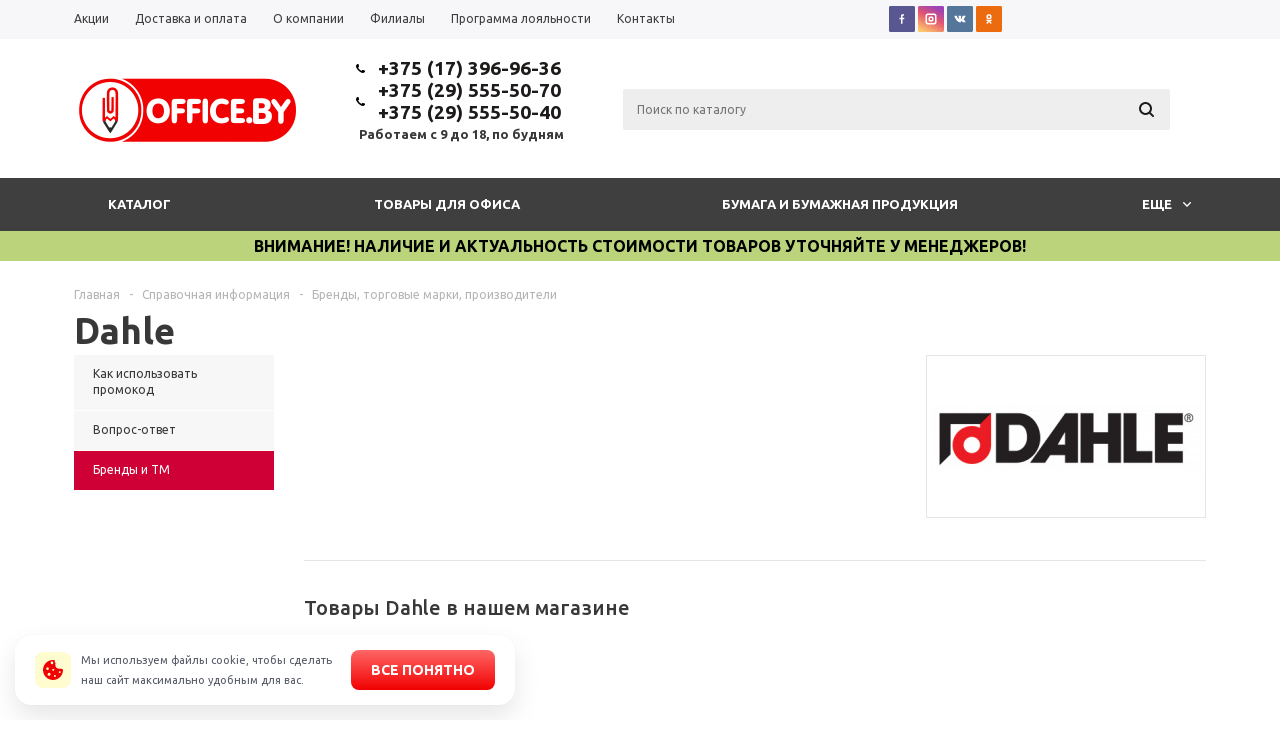

--- FILE ---
content_type: text/html; charset=utf-8
request_url: https://www.google.com/recaptcha/api2/anchor?ar=1&k=6Lf15wgqAAAAAF07taJguDPR2e_-u9uKbNj-Qk60&co=aHR0cHM6Ly9vZmZpY2UuYnk6NDQz&hl=en&v=N67nZn4AqZkNcbeMu4prBgzg&size=invisible&anchor-ms=20000&execute-ms=30000&cb=27hwt6loppn3
body_size: 48923
content:
<!DOCTYPE HTML><html dir="ltr" lang="en"><head><meta http-equiv="Content-Type" content="text/html; charset=UTF-8">
<meta http-equiv="X-UA-Compatible" content="IE=edge">
<title>reCAPTCHA</title>
<style type="text/css">
/* cyrillic-ext */
@font-face {
  font-family: 'Roboto';
  font-style: normal;
  font-weight: 400;
  font-stretch: 100%;
  src: url(//fonts.gstatic.com/s/roboto/v48/KFO7CnqEu92Fr1ME7kSn66aGLdTylUAMa3GUBHMdazTgWw.woff2) format('woff2');
  unicode-range: U+0460-052F, U+1C80-1C8A, U+20B4, U+2DE0-2DFF, U+A640-A69F, U+FE2E-FE2F;
}
/* cyrillic */
@font-face {
  font-family: 'Roboto';
  font-style: normal;
  font-weight: 400;
  font-stretch: 100%;
  src: url(//fonts.gstatic.com/s/roboto/v48/KFO7CnqEu92Fr1ME7kSn66aGLdTylUAMa3iUBHMdazTgWw.woff2) format('woff2');
  unicode-range: U+0301, U+0400-045F, U+0490-0491, U+04B0-04B1, U+2116;
}
/* greek-ext */
@font-face {
  font-family: 'Roboto';
  font-style: normal;
  font-weight: 400;
  font-stretch: 100%;
  src: url(//fonts.gstatic.com/s/roboto/v48/KFO7CnqEu92Fr1ME7kSn66aGLdTylUAMa3CUBHMdazTgWw.woff2) format('woff2');
  unicode-range: U+1F00-1FFF;
}
/* greek */
@font-face {
  font-family: 'Roboto';
  font-style: normal;
  font-weight: 400;
  font-stretch: 100%;
  src: url(//fonts.gstatic.com/s/roboto/v48/KFO7CnqEu92Fr1ME7kSn66aGLdTylUAMa3-UBHMdazTgWw.woff2) format('woff2');
  unicode-range: U+0370-0377, U+037A-037F, U+0384-038A, U+038C, U+038E-03A1, U+03A3-03FF;
}
/* math */
@font-face {
  font-family: 'Roboto';
  font-style: normal;
  font-weight: 400;
  font-stretch: 100%;
  src: url(//fonts.gstatic.com/s/roboto/v48/KFO7CnqEu92Fr1ME7kSn66aGLdTylUAMawCUBHMdazTgWw.woff2) format('woff2');
  unicode-range: U+0302-0303, U+0305, U+0307-0308, U+0310, U+0312, U+0315, U+031A, U+0326-0327, U+032C, U+032F-0330, U+0332-0333, U+0338, U+033A, U+0346, U+034D, U+0391-03A1, U+03A3-03A9, U+03B1-03C9, U+03D1, U+03D5-03D6, U+03F0-03F1, U+03F4-03F5, U+2016-2017, U+2034-2038, U+203C, U+2040, U+2043, U+2047, U+2050, U+2057, U+205F, U+2070-2071, U+2074-208E, U+2090-209C, U+20D0-20DC, U+20E1, U+20E5-20EF, U+2100-2112, U+2114-2115, U+2117-2121, U+2123-214F, U+2190, U+2192, U+2194-21AE, U+21B0-21E5, U+21F1-21F2, U+21F4-2211, U+2213-2214, U+2216-22FF, U+2308-230B, U+2310, U+2319, U+231C-2321, U+2336-237A, U+237C, U+2395, U+239B-23B7, U+23D0, U+23DC-23E1, U+2474-2475, U+25AF, U+25B3, U+25B7, U+25BD, U+25C1, U+25CA, U+25CC, U+25FB, U+266D-266F, U+27C0-27FF, U+2900-2AFF, U+2B0E-2B11, U+2B30-2B4C, U+2BFE, U+3030, U+FF5B, U+FF5D, U+1D400-1D7FF, U+1EE00-1EEFF;
}
/* symbols */
@font-face {
  font-family: 'Roboto';
  font-style: normal;
  font-weight: 400;
  font-stretch: 100%;
  src: url(//fonts.gstatic.com/s/roboto/v48/KFO7CnqEu92Fr1ME7kSn66aGLdTylUAMaxKUBHMdazTgWw.woff2) format('woff2');
  unicode-range: U+0001-000C, U+000E-001F, U+007F-009F, U+20DD-20E0, U+20E2-20E4, U+2150-218F, U+2190, U+2192, U+2194-2199, U+21AF, U+21E6-21F0, U+21F3, U+2218-2219, U+2299, U+22C4-22C6, U+2300-243F, U+2440-244A, U+2460-24FF, U+25A0-27BF, U+2800-28FF, U+2921-2922, U+2981, U+29BF, U+29EB, U+2B00-2BFF, U+4DC0-4DFF, U+FFF9-FFFB, U+10140-1018E, U+10190-1019C, U+101A0, U+101D0-101FD, U+102E0-102FB, U+10E60-10E7E, U+1D2C0-1D2D3, U+1D2E0-1D37F, U+1F000-1F0FF, U+1F100-1F1AD, U+1F1E6-1F1FF, U+1F30D-1F30F, U+1F315, U+1F31C, U+1F31E, U+1F320-1F32C, U+1F336, U+1F378, U+1F37D, U+1F382, U+1F393-1F39F, U+1F3A7-1F3A8, U+1F3AC-1F3AF, U+1F3C2, U+1F3C4-1F3C6, U+1F3CA-1F3CE, U+1F3D4-1F3E0, U+1F3ED, U+1F3F1-1F3F3, U+1F3F5-1F3F7, U+1F408, U+1F415, U+1F41F, U+1F426, U+1F43F, U+1F441-1F442, U+1F444, U+1F446-1F449, U+1F44C-1F44E, U+1F453, U+1F46A, U+1F47D, U+1F4A3, U+1F4B0, U+1F4B3, U+1F4B9, U+1F4BB, U+1F4BF, U+1F4C8-1F4CB, U+1F4D6, U+1F4DA, U+1F4DF, U+1F4E3-1F4E6, U+1F4EA-1F4ED, U+1F4F7, U+1F4F9-1F4FB, U+1F4FD-1F4FE, U+1F503, U+1F507-1F50B, U+1F50D, U+1F512-1F513, U+1F53E-1F54A, U+1F54F-1F5FA, U+1F610, U+1F650-1F67F, U+1F687, U+1F68D, U+1F691, U+1F694, U+1F698, U+1F6AD, U+1F6B2, U+1F6B9-1F6BA, U+1F6BC, U+1F6C6-1F6CF, U+1F6D3-1F6D7, U+1F6E0-1F6EA, U+1F6F0-1F6F3, U+1F6F7-1F6FC, U+1F700-1F7FF, U+1F800-1F80B, U+1F810-1F847, U+1F850-1F859, U+1F860-1F887, U+1F890-1F8AD, U+1F8B0-1F8BB, U+1F8C0-1F8C1, U+1F900-1F90B, U+1F93B, U+1F946, U+1F984, U+1F996, U+1F9E9, U+1FA00-1FA6F, U+1FA70-1FA7C, U+1FA80-1FA89, U+1FA8F-1FAC6, U+1FACE-1FADC, U+1FADF-1FAE9, U+1FAF0-1FAF8, U+1FB00-1FBFF;
}
/* vietnamese */
@font-face {
  font-family: 'Roboto';
  font-style: normal;
  font-weight: 400;
  font-stretch: 100%;
  src: url(//fonts.gstatic.com/s/roboto/v48/KFO7CnqEu92Fr1ME7kSn66aGLdTylUAMa3OUBHMdazTgWw.woff2) format('woff2');
  unicode-range: U+0102-0103, U+0110-0111, U+0128-0129, U+0168-0169, U+01A0-01A1, U+01AF-01B0, U+0300-0301, U+0303-0304, U+0308-0309, U+0323, U+0329, U+1EA0-1EF9, U+20AB;
}
/* latin-ext */
@font-face {
  font-family: 'Roboto';
  font-style: normal;
  font-weight: 400;
  font-stretch: 100%;
  src: url(//fonts.gstatic.com/s/roboto/v48/KFO7CnqEu92Fr1ME7kSn66aGLdTylUAMa3KUBHMdazTgWw.woff2) format('woff2');
  unicode-range: U+0100-02BA, U+02BD-02C5, U+02C7-02CC, U+02CE-02D7, U+02DD-02FF, U+0304, U+0308, U+0329, U+1D00-1DBF, U+1E00-1E9F, U+1EF2-1EFF, U+2020, U+20A0-20AB, U+20AD-20C0, U+2113, U+2C60-2C7F, U+A720-A7FF;
}
/* latin */
@font-face {
  font-family: 'Roboto';
  font-style: normal;
  font-weight: 400;
  font-stretch: 100%;
  src: url(//fonts.gstatic.com/s/roboto/v48/KFO7CnqEu92Fr1ME7kSn66aGLdTylUAMa3yUBHMdazQ.woff2) format('woff2');
  unicode-range: U+0000-00FF, U+0131, U+0152-0153, U+02BB-02BC, U+02C6, U+02DA, U+02DC, U+0304, U+0308, U+0329, U+2000-206F, U+20AC, U+2122, U+2191, U+2193, U+2212, U+2215, U+FEFF, U+FFFD;
}
/* cyrillic-ext */
@font-face {
  font-family: 'Roboto';
  font-style: normal;
  font-weight: 500;
  font-stretch: 100%;
  src: url(//fonts.gstatic.com/s/roboto/v48/KFO7CnqEu92Fr1ME7kSn66aGLdTylUAMa3GUBHMdazTgWw.woff2) format('woff2');
  unicode-range: U+0460-052F, U+1C80-1C8A, U+20B4, U+2DE0-2DFF, U+A640-A69F, U+FE2E-FE2F;
}
/* cyrillic */
@font-face {
  font-family: 'Roboto';
  font-style: normal;
  font-weight: 500;
  font-stretch: 100%;
  src: url(//fonts.gstatic.com/s/roboto/v48/KFO7CnqEu92Fr1ME7kSn66aGLdTylUAMa3iUBHMdazTgWw.woff2) format('woff2');
  unicode-range: U+0301, U+0400-045F, U+0490-0491, U+04B0-04B1, U+2116;
}
/* greek-ext */
@font-face {
  font-family: 'Roboto';
  font-style: normal;
  font-weight: 500;
  font-stretch: 100%;
  src: url(//fonts.gstatic.com/s/roboto/v48/KFO7CnqEu92Fr1ME7kSn66aGLdTylUAMa3CUBHMdazTgWw.woff2) format('woff2');
  unicode-range: U+1F00-1FFF;
}
/* greek */
@font-face {
  font-family: 'Roboto';
  font-style: normal;
  font-weight: 500;
  font-stretch: 100%;
  src: url(//fonts.gstatic.com/s/roboto/v48/KFO7CnqEu92Fr1ME7kSn66aGLdTylUAMa3-UBHMdazTgWw.woff2) format('woff2');
  unicode-range: U+0370-0377, U+037A-037F, U+0384-038A, U+038C, U+038E-03A1, U+03A3-03FF;
}
/* math */
@font-face {
  font-family: 'Roboto';
  font-style: normal;
  font-weight: 500;
  font-stretch: 100%;
  src: url(//fonts.gstatic.com/s/roboto/v48/KFO7CnqEu92Fr1ME7kSn66aGLdTylUAMawCUBHMdazTgWw.woff2) format('woff2');
  unicode-range: U+0302-0303, U+0305, U+0307-0308, U+0310, U+0312, U+0315, U+031A, U+0326-0327, U+032C, U+032F-0330, U+0332-0333, U+0338, U+033A, U+0346, U+034D, U+0391-03A1, U+03A3-03A9, U+03B1-03C9, U+03D1, U+03D5-03D6, U+03F0-03F1, U+03F4-03F5, U+2016-2017, U+2034-2038, U+203C, U+2040, U+2043, U+2047, U+2050, U+2057, U+205F, U+2070-2071, U+2074-208E, U+2090-209C, U+20D0-20DC, U+20E1, U+20E5-20EF, U+2100-2112, U+2114-2115, U+2117-2121, U+2123-214F, U+2190, U+2192, U+2194-21AE, U+21B0-21E5, U+21F1-21F2, U+21F4-2211, U+2213-2214, U+2216-22FF, U+2308-230B, U+2310, U+2319, U+231C-2321, U+2336-237A, U+237C, U+2395, U+239B-23B7, U+23D0, U+23DC-23E1, U+2474-2475, U+25AF, U+25B3, U+25B7, U+25BD, U+25C1, U+25CA, U+25CC, U+25FB, U+266D-266F, U+27C0-27FF, U+2900-2AFF, U+2B0E-2B11, U+2B30-2B4C, U+2BFE, U+3030, U+FF5B, U+FF5D, U+1D400-1D7FF, U+1EE00-1EEFF;
}
/* symbols */
@font-face {
  font-family: 'Roboto';
  font-style: normal;
  font-weight: 500;
  font-stretch: 100%;
  src: url(//fonts.gstatic.com/s/roboto/v48/KFO7CnqEu92Fr1ME7kSn66aGLdTylUAMaxKUBHMdazTgWw.woff2) format('woff2');
  unicode-range: U+0001-000C, U+000E-001F, U+007F-009F, U+20DD-20E0, U+20E2-20E4, U+2150-218F, U+2190, U+2192, U+2194-2199, U+21AF, U+21E6-21F0, U+21F3, U+2218-2219, U+2299, U+22C4-22C6, U+2300-243F, U+2440-244A, U+2460-24FF, U+25A0-27BF, U+2800-28FF, U+2921-2922, U+2981, U+29BF, U+29EB, U+2B00-2BFF, U+4DC0-4DFF, U+FFF9-FFFB, U+10140-1018E, U+10190-1019C, U+101A0, U+101D0-101FD, U+102E0-102FB, U+10E60-10E7E, U+1D2C0-1D2D3, U+1D2E0-1D37F, U+1F000-1F0FF, U+1F100-1F1AD, U+1F1E6-1F1FF, U+1F30D-1F30F, U+1F315, U+1F31C, U+1F31E, U+1F320-1F32C, U+1F336, U+1F378, U+1F37D, U+1F382, U+1F393-1F39F, U+1F3A7-1F3A8, U+1F3AC-1F3AF, U+1F3C2, U+1F3C4-1F3C6, U+1F3CA-1F3CE, U+1F3D4-1F3E0, U+1F3ED, U+1F3F1-1F3F3, U+1F3F5-1F3F7, U+1F408, U+1F415, U+1F41F, U+1F426, U+1F43F, U+1F441-1F442, U+1F444, U+1F446-1F449, U+1F44C-1F44E, U+1F453, U+1F46A, U+1F47D, U+1F4A3, U+1F4B0, U+1F4B3, U+1F4B9, U+1F4BB, U+1F4BF, U+1F4C8-1F4CB, U+1F4D6, U+1F4DA, U+1F4DF, U+1F4E3-1F4E6, U+1F4EA-1F4ED, U+1F4F7, U+1F4F9-1F4FB, U+1F4FD-1F4FE, U+1F503, U+1F507-1F50B, U+1F50D, U+1F512-1F513, U+1F53E-1F54A, U+1F54F-1F5FA, U+1F610, U+1F650-1F67F, U+1F687, U+1F68D, U+1F691, U+1F694, U+1F698, U+1F6AD, U+1F6B2, U+1F6B9-1F6BA, U+1F6BC, U+1F6C6-1F6CF, U+1F6D3-1F6D7, U+1F6E0-1F6EA, U+1F6F0-1F6F3, U+1F6F7-1F6FC, U+1F700-1F7FF, U+1F800-1F80B, U+1F810-1F847, U+1F850-1F859, U+1F860-1F887, U+1F890-1F8AD, U+1F8B0-1F8BB, U+1F8C0-1F8C1, U+1F900-1F90B, U+1F93B, U+1F946, U+1F984, U+1F996, U+1F9E9, U+1FA00-1FA6F, U+1FA70-1FA7C, U+1FA80-1FA89, U+1FA8F-1FAC6, U+1FACE-1FADC, U+1FADF-1FAE9, U+1FAF0-1FAF8, U+1FB00-1FBFF;
}
/* vietnamese */
@font-face {
  font-family: 'Roboto';
  font-style: normal;
  font-weight: 500;
  font-stretch: 100%;
  src: url(//fonts.gstatic.com/s/roboto/v48/KFO7CnqEu92Fr1ME7kSn66aGLdTylUAMa3OUBHMdazTgWw.woff2) format('woff2');
  unicode-range: U+0102-0103, U+0110-0111, U+0128-0129, U+0168-0169, U+01A0-01A1, U+01AF-01B0, U+0300-0301, U+0303-0304, U+0308-0309, U+0323, U+0329, U+1EA0-1EF9, U+20AB;
}
/* latin-ext */
@font-face {
  font-family: 'Roboto';
  font-style: normal;
  font-weight: 500;
  font-stretch: 100%;
  src: url(//fonts.gstatic.com/s/roboto/v48/KFO7CnqEu92Fr1ME7kSn66aGLdTylUAMa3KUBHMdazTgWw.woff2) format('woff2');
  unicode-range: U+0100-02BA, U+02BD-02C5, U+02C7-02CC, U+02CE-02D7, U+02DD-02FF, U+0304, U+0308, U+0329, U+1D00-1DBF, U+1E00-1E9F, U+1EF2-1EFF, U+2020, U+20A0-20AB, U+20AD-20C0, U+2113, U+2C60-2C7F, U+A720-A7FF;
}
/* latin */
@font-face {
  font-family: 'Roboto';
  font-style: normal;
  font-weight: 500;
  font-stretch: 100%;
  src: url(//fonts.gstatic.com/s/roboto/v48/KFO7CnqEu92Fr1ME7kSn66aGLdTylUAMa3yUBHMdazQ.woff2) format('woff2');
  unicode-range: U+0000-00FF, U+0131, U+0152-0153, U+02BB-02BC, U+02C6, U+02DA, U+02DC, U+0304, U+0308, U+0329, U+2000-206F, U+20AC, U+2122, U+2191, U+2193, U+2212, U+2215, U+FEFF, U+FFFD;
}
/* cyrillic-ext */
@font-face {
  font-family: 'Roboto';
  font-style: normal;
  font-weight: 900;
  font-stretch: 100%;
  src: url(//fonts.gstatic.com/s/roboto/v48/KFO7CnqEu92Fr1ME7kSn66aGLdTylUAMa3GUBHMdazTgWw.woff2) format('woff2');
  unicode-range: U+0460-052F, U+1C80-1C8A, U+20B4, U+2DE0-2DFF, U+A640-A69F, U+FE2E-FE2F;
}
/* cyrillic */
@font-face {
  font-family: 'Roboto';
  font-style: normal;
  font-weight: 900;
  font-stretch: 100%;
  src: url(//fonts.gstatic.com/s/roboto/v48/KFO7CnqEu92Fr1ME7kSn66aGLdTylUAMa3iUBHMdazTgWw.woff2) format('woff2');
  unicode-range: U+0301, U+0400-045F, U+0490-0491, U+04B0-04B1, U+2116;
}
/* greek-ext */
@font-face {
  font-family: 'Roboto';
  font-style: normal;
  font-weight: 900;
  font-stretch: 100%;
  src: url(//fonts.gstatic.com/s/roboto/v48/KFO7CnqEu92Fr1ME7kSn66aGLdTylUAMa3CUBHMdazTgWw.woff2) format('woff2');
  unicode-range: U+1F00-1FFF;
}
/* greek */
@font-face {
  font-family: 'Roboto';
  font-style: normal;
  font-weight: 900;
  font-stretch: 100%;
  src: url(//fonts.gstatic.com/s/roboto/v48/KFO7CnqEu92Fr1ME7kSn66aGLdTylUAMa3-UBHMdazTgWw.woff2) format('woff2');
  unicode-range: U+0370-0377, U+037A-037F, U+0384-038A, U+038C, U+038E-03A1, U+03A3-03FF;
}
/* math */
@font-face {
  font-family: 'Roboto';
  font-style: normal;
  font-weight: 900;
  font-stretch: 100%;
  src: url(//fonts.gstatic.com/s/roboto/v48/KFO7CnqEu92Fr1ME7kSn66aGLdTylUAMawCUBHMdazTgWw.woff2) format('woff2');
  unicode-range: U+0302-0303, U+0305, U+0307-0308, U+0310, U+0312, U+0315, U+031A, U+0326-0327, U+032C, U+032F-0330, U+0332-0333, U+0338, U+033A, U+0346, U+034D, U+0391-03A1, U+03A3-03A9, U+03B1-03C9, U+03D1, U+03D5-03D6, U+03F0-03F1, U+03F4-03F5, U+2016-2017, U+2034-2038, U+203C, U+2040, U+2043, U+2047, U+2050, U+2057, U+205F, U+2070-2071, U+2074-208E, U+2090-209C, U+20D0-20DC, U+20E1, U+20E5-20EF, U+2100-2112, U+2114-2115, U+2117-2121, U+2123-214F, U+2190, U+2192, U+2194-21AE, U+21B0-21E5, U+21F1-21F2, U+21F4-2211, U+2213-2214, U+2216-22FF, U+2308-230B, U+2310, U+2319, U+231C-2321, U+2336-237A, U+237C, U+2395, U+239B-23B7, U+23D0, U+23DC-23E1, U+2474-2475, U+25AF, U+25B3, U+25B7, U+25BD, U+25C1, U+25CA, U+25CC, U+25FB, U+266D-266F, U+27C0-27FF, U+2900-2AFF, U+2B0E-2B11, U+2B30-2B4C, U+2BFE, U+3030, U+FF5B, U+FF5D, U+1D400-1D7FF, U+1EE00-1EEFF;
}
/* symbols */
@font-face {
  font-family: 'Roboto';
  font-style: normal;
  font-weight: 900;
  font-stretch: 100%;
  src: url(//fonts.gstatic.com/s/roboto/v48/KFO7CnqEu92Fr1ME7kSn66aGLdTylUAMaxKUBHMdazTgWw.woff2) format('woff2');
  unicode-range: U+0001-000C, U+000E-001F, U+007F-009F, U+20DD-20E0, U+20E2-20E4, U+2150-218F, U+2190, U+2192, U+2194-2199, U+21AF, U+21E6-21F0, U+21F3, U+2218-2219, U+2299, U+22C4-22C6, U+2300-243F, U+2440-244A, U+2460-24FF, U+25A0-27BF, U+2800-28FF, U+2921-2922, U+2981, U+29BF, U+29EB, U+2B00-2BFF, U+4DC0-4DFF, U+FFF9-FFFB, U+10140-1018E, U+10190-1019C, U+101A0, U+101D0-101FD, U+102E0-102FB, U+10E60-10E7E, U+1D2C0-1D2D3, U+1D2E0-1D37F, U+1F000-1F0FF, U+1F100-1F1AD, U+1F1E6-1F1FF, U+1F30D-1F30F, U+1F315, U+1F31C, U+1F31E, U+1F320-1F32C, U+1F336, U+1F378, U+1F37D, U+1F382, U+1F393-1F39F, U+1F3A7-1F3A8, U+1F3AC-1F3AF, U+1F3C2, U+1F3C4-1F3C6, U+1F3CA-1F3CE, U+1F3D4-1F3E0, U+1F3ED, U+1F3F1-1F3F3, U+1F3F5-1F3F7, U+1F408, U+1F415, U+1F41F, U+1F426, U+1F43F, U+1F441-1F442, U+1F444, U+1F446-1F449, U+1F44C-1F44E, U+1F453, U+1F46A, U+1F47D, U+1F4A3, U+1F4B0, U+1F4B3, U+1F4B9, U+1F4BB, U+1F4BF, U+1F4C8-1F4CB, U+1F4D6, U+1F4DA, U+1F4DF, U+1F4E3-1F4E6, U+1F4EA-1F4ED, U+1F4F7, U+1F4F9-1F4FB, U+1F4FD-1F4FE, U+1F503, U+1F507-1F50B, U+1F50D, U+1F512-1F513, U+1F53E-1F54A, U+1F54F-1F5FA, U+1F610, U+1F650-1F67F, U+1F687, U+1F68D, U+1F691, U+1F694, U+1F698, U+1F6AD, U+1F6B2, U+1F6B9-1F6BA, U+1F6BC, U+1F6C6-1F6CF, U+1F6D3-1F6D7, U+1F6E0-1F6EA, U+1F6F0-1F6F3, U+1F6F7-1F6FC, U+1F700-1F7FF, U+1F800-1F80B, U+1F810-1F847, U+1F850-1F859, U+1F860-1F887, U+1F890-1F8AD, U+1F8B0-1F8BB, U+1F8C0-1F8C1, U+1F900-1F90B, U+1F93B, U+1F946, U+1F984, U+1F996, U+1F9E9, U+1FA00-1FA6F, U+1FA70-1FA7C, U+1FA80-1FA89, U+1FA8F-1FAC6, U+1FACE-1FADC, U+1FADF-1FAE9, U+1FAF0-1FAF8, U+1FB00-1FBFF;
}
/* vietnamese */
@font-face {
  font-family: 'Roboto';
  font-style: normal;
  font-weight: 900;
  font-stretch: 100%;
  src: url(//fonts.gstatic.com/s/roboto/v48/KFO7CnqEu92Fr1ME7kSn66aGLdTylUAMa3OUBHMdazTgWw.woff2) format('woff2');
  unicode-range: U+0102-0103, U+0110-0111, U+0128-0129, U+0168-0169, U+01A0-01A1, U+01AF-01B0, U+0300-0301, U+0303-0304, U+0308-0309, U+0323, U+0329, U+1EA0-1EF9, U+20AB;
}
/* latin-ext */
@font-face {
  font-family: 'Roboto';
  font-style: normal;
  font-weight: 900;
  font-stretch: 100%;
  src: url(//fonts.gstatic.com/s/roboto/v48/KFO7CnqEu92Fr1ME7kSn66aGLdTylUAMa3KUBHMdazTgWw.woff2) format('woff2');
  unicode-range: U+0100-02BA, U+02BD-02C5, U+02C7-02CC, U+02CE-02D7, U+02DD-02FF, U+0304, U+0308, U+0329, U+1D00-1DBF, U+1E00-1E9F, U+1EF2-1EFF, U+2020, U+20A0-20AB, U+20AD-20C0, U+2113, U+2C60-2C7F, U+A720-A7FF;
}
/* latin */
@font-face {
  font-family: 'Roboto';
  font-style: normal;
  font-weight: 900;
  font-stretch: 100%;
  src: url(//fonts.gstatic.com/s/roboto/v48/KFO7CnqEu92Fr1ME7kSn66aGLdTylUAMa3yUBHMdazQ.woff2) format('woff2');
  unicode-range: U+0000-00FF, U+0131, U+0152-0153, U+02BB-02BC, U+02C6, U+02DA, U+02DC, U+0304, U+0308, U+0329, U+2000-206F, U+20AC, U+2122, U+2191, U+2193, U+2212, U+2215, U+FEFF, U+FFFD;
}

</style>
<link rel="stylesheet" type="text/css" href="https://www.gstatic.com/recaptcha/releases/N67nZn4AqZkNcbeMu4prBgzg/styles__ltr.css">
<script nonce="BwW36j7M-cLcZP4P5P5uLw" type="text/javascript">window['__recaptcha_api'] = 'https://www.google.com/recaptcha/api2/';</script>
<script type="text/javascript" src="https://www.gstatic.com/recaptcha/releases/N67nZn4AqZkNcbeMu4prBgzg/recaptcha__en.js" nonce="BwW36j7M-cLcZP4P5P5uLw">
      
    </script></head>
<body><div id="rc-anchor-alert" class="rc-anchor-alert"></div>
<input type="hidden" id="recaptcha-token" value="[base64]">
<script type="text/javascript" nonce="BwW36j7M-cLcZP4P5P5uLw">
      recaptcha.anchor.Main.init("[\x22ainput\x22,[\x22bgdata\x22,\x22\x22,\[base64]/[base64]/[base64]/[base64]/[base64]/[base64]/YihPLDAsW0wsMzZdKTooTy5YLnB1c2goTy5aLnNsaWNlKCkpLE8uWls3Nl09dm9pZCAwLFUoNzYsTyxxKSl9LGM9ZnVuY3Rpb24oTyxxKXtxLlk9KChxLlk/[base64]/[base64]/Wi52KCk6Wi5OLHItWi5OKSxJPj4xNCk+MCxaKS5oJiYoWi5oXj0oWi5sKzE+PjIpKihJPDwyKSksWikubCsxPj4yIT0wfHxaLnUseCl8fHUpWi5pPTAsWi5OPXI7aWYoIXUpcmV0dXJuIGZhbHNlO2lmKFouRz5aLkgmJihaLkg9Wi5HKSxyLVouRjxaLkctKE8/MjU1OnE/NToyKSlyZXR1cm4gZmFsc2U7cmV0dXJuIShaLlU9KCgoTz1sKHE/[base64]/[base64]/[base64]/[base64]/[base64]\\u003d\x22,\[base64]\x22,\x22bFdqTV7ChlDCjhvCh8KfwoLDisO3O8OrV8OXwokHDsKVwpBLw7JRwoBOwphOO8Ozw7rCnCHClMK9RXcXAsKLwpbDtAhTwoNgQcK3AsOncyLCgXR2LlPCughhw5YUR8KwE8KDw6rDnW3ClTPDqsK7ecOQwr7CpW/CjmjCsEPCmQ5aKsKXwpvCnCUJwpVfw6zCullADVUkBA0iwoLDozbDp8OzSh7CncOAWBd3wqw9wqN/wrtgwr3DiEIJw7LDow/Cn8OvHEXCsC4jwozClDgGOUTCrDQEcMOES3LCgHETw5TDqsKkwqYNdVbCqHcLM8KCL8OvwoTDqSDCuFDDrMO2RMKcw77Cm8O7w7VfMR/DuMKYVMKhw6RUKsOdw5sfwo7Cm8KOC8KRw4UHw40Rf8OWUWTCs8O+wrxnw4zCqsKQw7fDh8O7HiHDnsKHNS/CpV7CpWLClMKtw5U8esOhb1xfJTJ2J0ECw7fCoSE8w4bDqmrDl8OWwp8Sw7LCn24fGT3DuE8xB1PDiDgfw4oPPxnCpcOdwpDCtSxYw5FPw6DDl8KNwoPCt3HClcOYwroPwrbCj8O9aMKgAA0Aw4gxBcKzS8KvXi5NYMKkwp/Ckz3Dmlptw5pRI8K1w73Dn8OSw595WMOnw7DCqULCnlEUQ2Qjw7FnAm7CrsK9w7FzIihIXGEdwptzw6YAAcKNJi9VwrACw7tiYxDDvMOxwpdVw4TDjmd0XsOrQ1d/SsOsw5XDvsOuBsKNGcOzYcKaw60bNFxOwoJBG3HCnRLCh8Khw64Dwp0qwqssC07CpsKYdxYzwpnDsMKCwokYwofDjsOHw7RHbQ4Xw4gCw5LCocKtasOBwpRxccK8w5hhOcOIw79aLj3Cvn/Cuy7CvMKoS8O5w4LDgSx2w7oHw40+wp1Sw61Mw7l2wqUHwo/CkQDCggTCmgDCjnpIwotxfsKwwoJkCihdESICw5NtwpklwrHCn3NqcsK0ecKeQ8OXw5rDoWRPKMOYwrvCtsKNw7DCi8K9w7HDqWFQwq0vDgbCn8KFw7JJMcKaQWVJwqg5ZcOcwqvClmsdwo/CvWnDuMOKw6kZNRnDmMKxwocqWjnDscOgGsOEQ8Ovw4MEw5oHNx3DuMOPPsOgMsOoLG7DnkMow5bCj8OgD07CmGTCkidjw5/[base64]/Ck0TCqcOzbMKBwpzDlcOkw73CiT7DkMOxwpRCCMO/KlghG8OiAHXDmkUITcOYF8Khw69TIMOMwrHCvC8ZCGEpw70HwrXCjsOywr/Co8KEezVSE8KAw5sdwq3Co3VATMKlwrTCu8OBLzMLNMK8w6xWwq/Cu8K/ChnClmzCjsKaw58qw4zDvcKsdsKsFT3DncO9FGPCucO8wp/CqMOWwqtew7TCtMK8ZsKVUMKpZXLDqMORd8Ouw4UAfBxow4bDssOzDkUfO8O1w64IwqrCr8KICMOCw6sqw5k3VH19w69/w4ZOAh55w7YNwr7CkcK2wrLCksK9EWjDu3HDncOnw7sdwrsKwqkSw4Y2w4pcwo/Co8OsScKkRsOCS0s6wqLDjMKtw4jCo8OAwrpfwpvCg8OBZhMTGcK1DcO+G2wtwqnDvcOHLMK5Y2wgw53Ck1fCi3ZwDMKGbh1VwrbCuMKDw4XDr2d2wpUdwoPDsSvCsRfCmcO6wrbCjS9pZMKEwovCpiTCthobw49awrDDlsO/KSNAw6g/woDDisKXw7d6KXLDg8OvAsO6NcKyDWQBXiwNR8Oaw7oEVijCi8KoHsKoZ8KswovCm8OkwrF/E8K6DcKWE2NMMcKNWsKDScO9w687HcOZwqzDvMOnUCTDkhvDisK2FMKXwqoww7DCksOew4jCpcOwKTjDoMONIn/DgsKkw7DCtcKUT07CoMKxfcKNwr82w6DCscOvVRfChCp7QsK7wrPCox7Cm0Jed17DhcOWY1HCn2XDj8ODUCsgOHDDpljCucKMfDDDnVPDssO8eMO3w4Eyw5TDtcOTwoNYw47DsylhwpDCpDTChDnDvMOIw68obQzCmcKYw53CpzvDgMK9B8O3woQQPsOkHnLCmsKowr/DrmTDsxR7wrlPInMgSmc7wok4wo7Ctm96DcKlw4hcXsK6w6PCpsKowrjDryATwqgmw4dSw7RKZCPDgg02B8KtwrTDqAbDnF9BElPDp8ObLsODwoHDqXLCrlFuwpoOwoXClDzDpwjClsOYF8Onwp8zIF/CqsOtEMKMRMKjd8Onf8O6OcK8w6XChnl4w6FCVnMJwrZXwqQ4PHM0JMKmCcOQw77DscKeDnjCnhhHWj7DoCvCnH/CiMK/SMKWfUbDmy1jYcK3wobDr8Knw5AORXNtwp00aQTCrExRwr1yw59cwprCnlXDiMO1woPDvWDDjV5swrPDpcK+UMOFEEvDm8KLw4oqwp/Cn0I3ccK1GcKewrESw5w3wpEJLcKFWjdAwqvDi8Kqw4rCu2vDisKUwpMIw7YmXU0KwoQVAlZoVcK3wqTDsjHClMO4JsO3wqpEwobDtDR/wp/DtcKlwqdABMO2TcKBwq1Fw7bDo8KUX8K8EAAow54Jwr7CvcOTEsOxwrXCvsK6wqrCqwYiOMKww7swRAxSwovCvznDuTrCgsKZWGrCqwzCq8KNMihOdRYpbsKgw4dbwoNWKSHDhjlBw6XChgBOwobChRvDhcOlQihqwq8/dHwYw4N1a8KQQ8Kgw6BxF8OZGifDrUteLQfDlsOFDMK+fFYUUiTDscOLcWjCv3jCqVXDkWAbwpTDiMODWsOOw7zDscOvw5HDnmo8w7vCkS7CryLDhV51woUzwq/DqsORwqvCqMO1asKbwqfDlsOrw6HCvFpwXkrCs8KJZsKWwplCYCI5w55ME0zDp8OHw67Dg8OIHHLCpRLDu0XCs8Ogwo8mQBbDnMOJw5Bfw7bDpXsMCMKOw4QSLz3DrFFAwr/[base64]/DkXzCsA3DsA11HsOgw4bCjnlCG27ClsKha8O4wr53wrZkw7PCpMOTTUQhUEJoPcOVesO6KMK1a8OGVm56FDI3w5oBJcOZU8KzcsKjwpPCncK3wqIIwp/ChT4Ew6oOw7TCksKCacKpExsywprCmxEDfldvYw02w7NAcMOZw4DDlyLDnHrCu1p4PMOGJ8KJw7zDnMKtBD3DpcKLGF3DucORFMOlJQwaJ8OYwqLDhsKTwpzDvXXDscKJSsKSw53DsMK2esK/GsKww4hPHWsewpPCsXfCnsOvTmPDuFLDqUAww4vDqz1tDcKLwo7CiF7CmxFDw68cwqzDjWnDoRnDh37Dj8KIFMOdw7RTNMOQKFPCvsOyw63DtmoqI8OIw4DDh1HClm9mAMKZcFLDscKZb1/CrW/Do8KmNsK5wplRBX7ChRTCi2lnw6zDuAbDpcOGwp8mKRxJZTlAKSAMBMOlw5EsdGvDi8KWwo/Di8OPw5zDkWvDvsKyw5nDosOYw6s9YHbDmkwqw4/DncO8D8Ohw6bDjmPCgEE1w7YOwpJicsOLwrHCscOGTDthLAfDqRV4w6rDp8K2wqcnYUfDiBZ9woZyQsK9wqvCmnBCw7tRd8OQwrgdwocmeQhOwoQ5MhwNJzXCj8Omw544wojCiR48W8Kse8K6w6RQBBzDngsaw5R2A8O1w6gKOFHDl8KCwoQkTy0FwpvCsws/FUJawqdGfMO6cMOCHCEHZMOEDxrDrkvCpicSFDdhdcKSwqHCm01IwrsVW2x3wqVXQxzCkg/DgMKTc3F2NcKSD8Oaw54eworCoMOzYzF7wp/CikJWw54YDMOZKzcmclM8BcKvw57Dq8O6worCiMOGw4pVwoZ5czvDvMKBSUzCk3RjwqNrIsOYw6vCgsKDw7nDgMOuw4h1wr4pw4zDrMKbAsKJwp7DvXJlSW/[base64]/CgsOtNsOIwooow54SPlklZcKgaMKQw6jDtMKHM8OWwroIwq7CpC7DrcKtw73CtnAWw6Y9w4jCscKxDU5QAsOeAsKObsKbwr93w7JrDwrDmWsOFMK2wo0fwo3DqG/[base64]/DuHfCiyMUw6zDu8KgAgDCjFIZAD3CsMK8V8O9w410w6zDvMOzCjZ2AcOEJGlpU8OEd0/DpgRDw6vCqC1CwrvCkVHCkzwbwqYrwrDDosOkwq/Diws9S8ONd8KtRxtGQgPDiD/[base64]/DiC9mwqjDijXCryLDq8KaT8KpRSjCqMOjw6XDtGDDnxEDwqRewqTDj8K5DcKdcsO4bMO5wpp1w51Hw54xwoQKw6LDqgjCisKjwovCtcKow6DDscKtwo5ueXbDhGlTwq0wM8OFwppbe8ODcTNuwrFJwoJYwqfCn1PDowrDgW3DqWocfV5zKsK/chDCgMOAwrt/LcOOL8OMw5vCoW/CmsObd8OHw5wWwpM/ExFdwpVKwrMTOMO0ZsOKRUR4w53DkcO6wpTCmMOvLcOvw6fDvsOnQMKrIHTDsCXDnjrCuGbDnsOVwqHDhMO/wpbClWZuOi0nUMKNw6/CjCVvwpcKSwbDvzfDn8OBwq7CgjLDn1TCq8Kqw47DksKnw7PDlScCe8O2U8KqMxnDiQ/Dum3ClcO1QhDDrhlVw7oOw5jCvsKZBV9wwq49w43Cuk7DgEnDmCDDusO5fxDCsmMSJUcPw4Rgw5LDh8OLYg8cw6YQbXAOdFYdNTvDucKowpPDh1DDtWl0PR1lwqXDt2fDk1/CnsKfLQnDvMK1TSDCusK8GD0GExhoAFJMFEnCuxFUwrAFwokpEsO+fcKwwo7DvTRiN8OGbj/[base64]/ChsKTwo9HIsKkwrPCssKxVMKAwq59Nm/CiRw4w4/DkTvDk8OcYsOFNgZUw6HCnTgywoB+bMKIMhDDi8Kvw5d+wq/CpcK6CcO2w6EdacKUAcKrwqQiw6Ziwr3CqcOYwqcmwrfCosKJwrDCncKHG8OywrU7TlB/dcKnT2DCq2PCt2zDlsK+YEsewod4w5Mvw4XCjAxvwrPCuMK6wot5BMO/wpPDqgQnwrRwT1/[base64]/CsSjDv8OGw5PDiWpLw5vDkWjDgMOJwq1CZsKIacObwrHDqztSDcOUwr4jSsOrwppVwpNAek5cwqvDkcO7w64UDsO0w5DCmXdif8OGwrYkCcKNw6J3WcOww4TChnfCkcKXEcOpCgLDvRg1wq/CqknDij01wqFFVClCbyB4w7RjTDhww4rDrQx2P8O0TcKfKB5NECDDs8OwwoRMwpnDs04+wqPCtA5OFsKYdsO6QmjCmlXDjsKMGcK7wpfDosOlD8K/F8K2NAYkw7JzwqXCqS9PbcOewp8zwp/CuMKBKi7Dg8OswpV8E1bCsQ15wojDl3fDgMOaNcKkccOrc8KeNCfDhBwEOcKQN8OLwqTDphd/IsOlw6NgAFzDosKGwojDlsKrJX5JwpzCtnPDhRonwpckwohcwqfCvk4tw4w6w7F9w5DCjsOXw41PKlVHYHI2DV/CiHzCiMO2woVJw7xzK8OowpY4RhBLwoEKw4nDv8KzwpV0Wl7CucKxKcOnZcKnw4bCqMKzA2PDiX0xHMKxfMOJwqrCiiUqIAQdAsObdcKIKcKgwr1MwoPCkcOWLwzDmsKvwrxXwrQ3w5rClQQ8w7UaQyMew5jCgGUDL3snwqfDnXA9fE/DscOWTxrDosOWwpAPw71nVcOXWgFrTsOJNVlQw7Unwqtxw6jDtcOqw4EeczgFw7JADcKVwobClE5IbDZ2w5kED1vClsKawrxFwrMhwqPDlsKYw4IcwpNuwrHDrsK7w5/Cun3DvMK/fgpqGEZwwoZCw6UyXcOVw4HDoVgAPhTDs8KjwoNowqsAYsK0w6VHW17CmR9bwq10wo/CuC/ChA0Pw6/DmSjCpQfCr8O7w5AALFobw7NMJ8KFRsKHw6PCr0fCvArCsD7Dk8Oyw5/DmMKVeMOdKsO/w6J2wpQYC2NCZMOfNMKDwpYRJ09uNkoPOcKvE1VyViTDlsKDwpl8wr01DD/DjsOvVsO/EMKHw4rDpcOIEgAsw4TClQtawr1ODsOCfsKswofCgSLCnMOAT8KIwpdOZgfDsMOmw6d+w48Gw5PDhsObS8KvaSpRSsKOw6jCocKhw7ISb8Onwr/Cm8K2d1VHccKVw6YVwqMlUMOrw40awpIfd8Oxw6hYwqNiVMOFwodhw43DonPDgEDCvsO0w7Q/w6DCjCDDjHotRMK8w5QzwqHDtcKEwoXCs0XDq8OSw4Nnf0rCuMOXw5LDnA7DscO3w7DDoAfCr8OqYcOWVjETCRnCjD3CscKdKMKaBMKyPVdNaXt6wp8mwqbDtsKkCMK0FMKiw4YiVH0twqNkAwfDhCxfenrCqxbCpMK8w5/[base64]/DpSHDpMKfw5zDulY3cMKyYMObfVFSCcOCwq07wpA7EXPDmcOuRSNYAMK2wr3CuxR4wqpOBmFgTWjCkz/DksKpw7XCtMOsOBnCkcKyw5DCmMOpOgtfcl/Ci8OuMmrClltMw6RdwrMCMn/[base64]/[base64]/[base64]/Chy8LC8OkEyTDmCNpw4/[base64]/eHhQw4TCrMOzIE/DjRUhT8KwE8KYC8KMZ8O9woorwoLCrjgzLWjDnHzDm3jCnDhTV8KlwoFLDsOWNk0Lwp/DhcKWOUZoR8OZJsKgwq3CqSfDlxkhLGZMwp3CgRfDim3DhC1BJARUwq/CmRTCsMO/w5EswoonXnx/[base64]/CkGs1P3FweE7ColHDo8OyB8OXfcOQZlPCrWvClhvDvwhJwr4tGsOQAsKRw6/CsmsyFFPCvcKXazB9w7ItwpQcw6pjWAYRw68vG0vDoS/CqWcIwpDCscOUw4Eaw53CscKnby8oC8KZR8O/[base64]/DoCB9Ei5tKkXDq8OcV23Dv8K8DsK3EHhYC8KEwrFpQMKnwrRNwqbCkwzDmMKYamHChjzDmnDDhMKCw4heWsKPwq/DkcOba8OQw4/DtsOVwqhQwrzDiMOkImg/[base64]/Cm8OedsKnwq7DkjfDi8K7bMK3TXlvV1kiCcKuw7bChxfCnsKFPMOAwpzDnRzDs8O0w44wwrNwwqQMPsKCdSTDj8KqwqDCvMKBw49Bw7w6EEDCsX0FGcKVw4/Ck0rDusOqT8OgUcKzw59Xw4nDvzvCj11cfcO1HMONJhRCHMKBIsOhwow+acKOUFHCkcKWwpLDl8K4U0vDmFA2FsKJCknDsMOAwpRfwqlcfitYGMOneMKXw6/DuMKSw4vCgsKnwozCqyvDu8K3wqBfEGDDiE/CpMKxRMOIw6LCliJGw7HDjQ4gwpzDnnzDmCMbWcOFwqwOw7lUw5PCoMO+w5rCoFBnfC7CsMK6ZF1KI8Kuw4EAPEfCvsO6wrjCnztKw6QzZRg8wp0Aw4zCkcKAwrddwq/[base64]/wq4iPcOLJF/CunnCq2pRL8OmFRrCrRF2wpDCkAYPwoHCsi/Do1lCwptGfDQPwpsGwoBAWyLDgGVkZ8O/w7oSwq3Dh8KmGcOaQcKkw4XCkMOkUHNMw5zDvsO3w5ZHw6fDsCDDhcO9w7wAwrRsw5TDoMO3w5w2QjPCjQoBw74ww57DtsOqwr07H0liw5d3wq3DhVXCrcOEw5F5wrpSwqJbN8OywpfDr3ZOwrlgZ38tw67Dn3rCkxtpw6E3w7fCln3Cq0DDqsO/w75Dd8O1w6bCr04uNMOGw58Xw7llc8KESMKrw6BZcTgJwoc3wpoaKwZ4w5ktw4lVw7IDwoMNLjsXXTNuwokCGD1PFMOaeEDDqVtzB21Pw51QfsO5e3vDv3nDmE92MEvDvcKZwrQ/civDi3zDlEfDtMOLAcK7S8OawopYFMK5ZMOQw4wfwqfCkQNyw7ZeBcKew5rCgsOFXcOEJsOiPz7DucKTQcOowpR6w799ZDw9KsOpwoXCpGDCqWrDq0/Cj8OhwpdwwoRIwqzCkSd7IlZ4w4JvV2vDsF4oEw/[base64]/[base64]/BMOiWHoVwpbDjhUffMKIw5Atw77CnMKgw6LCm8Kpw5jCrDXDnETCsMOoCHU8Zz9/wpfDk1/[base64]/DtGMqw4/[base64]/[base64]/[base64]/wpsod8Oww7g6w6vClgfCixLDnhnDgsK0I8KDwrXDtwPDkcKWw63DklRnLMKhJsK/w5zDr2DDn8KeTcKqw7bCj8KjIHNPwrDCi1HCtj7DoWpFc8OEdVNdNMKvw5XCh8KHZWDChC/DjjbCgcK4w6Awwr0nZMOBw47DocKMw5Mlwo40M8KQJBt/wqkgKXXDj8OJD8Ouw53CmHErGz3DixfDjsKzw57DusOvworDsQ8Cw6LDi1jCr8OWw7I0woDClgUOesKOCcK+w43Ds8OmayfCs3Baw7TCpcKXwoxbw4TCkXHDn8OyAgw1FVIGLQVmB8KVw5XCs2x5acOjw7g7AcKZd1fCrsOewojCucOLwqkbA30iFy4/TR55V8Okw5ozCwHDlMOcCMO3wromfkvDjzDCqEfCvcKNwqTDnx1DZ0ghw7s9KRDDvTpnwosCB8K3w6XDuRLCtsOxw41DwrTDs8KDHcKzfWXDkcOmwpfDq8OMU8O3w5vCgcO+w5UBw6tlwoZ3wq/DisOmwpMxw5TDscKdwoHDiS9+QMK3cMOuZDLDu0c1wpbCkz4SwrXDoQtzw4RFw6LCllvDgUB3U8OKwplFLMOtH8K/[base64]/DmRvDqlDChgXCoVDChwPDnsKxLVsuw7J6wr5dDcOFYMKqJnhNKRzCmh/DohTDjG3DqUfDksO4w5tzw6TCuMK3E33DgBbDhMKdB27CtxnDvcKRwqtAJcKTARIbw5XCgDrDpB7DrsOze8K7w7DCpmI+cSTCgS3DqGjCiHIAYynCosOowoVMw4nDrMKtWCzCvjVFBWvDi8Kxwo/DhkzDoMO1Nw/Dq8OqIWZTw6UXw5TCu8K8SkfDqMODKxQmecKePCvDtEfDt8O2OznCtC5wF8KBwrrChcK7a8OHw4bCtAVLw6dvwrdZMiXCjsO8KsKrwqgMMUhkEgRKOcOHKCJcdAPDnSBxOiN6wobCkQ/CicKSw7jDksOPw54vCRnCq8Kew7E9RTfDlMOyUDUrwpIaWENdOMOVw4vDs8KFw7UUw68xaT7Clnh8IMKEwql0ScK3w6QywoVdTcKOwowDHVw6w5ZGTsKfw4Qgwr/CqMKAZn7CkcKIWAcgw6MUw49qdQ7CrMO/[base64]/LRnDrSLCscK5wr3Dsjg1T8O0wrhmZmNOfH7Cu24jRcKCw4Vbw5svf0vCpE7ClEAZwplhw7vDmMKUwoLDj8KkAn9Gwo4jS8KLRGAQDlvCl2dCXQNcwpcVRWhBRGBTfhxqND9Tw5dADFXCgcOLeMOIwr/DmyDDvcOCHcOKYF8pwpHDucK3YwEDwpxhdMKXw4HCow7CksKkdhLCr8K5wrrDscOFw7MVwrbCpMOYcUARw6LClUrCvCvCkn8tZxkTQCENwrvDm8OFwpcWw7bCj8Kaa0TDjcKTGzDCk1zCmynDoQsLw5M/w63CvB9zw77DsC5mNXzCmgQuX2PDsBcNw4rCl8OvTcO2w5PCu8OmKcKcPMKcw7wlw41lw7bChz7CsCsxwqPCujJvwqbCmSnDhcOPH8Oze1RzX8OGfiUawqfChsOJw69/e8KrcEDCuRHDtRPCtMK/FCxSX8Oww6fCoD/[base64]/DgcK2AjLCvwUsa0XDjmo0UyUSambCvFlRwpwwwqItbhd4woJzdMKQSsKAC8O2wo/Cq8Kjwo/CqmLChho+w6kVw5AVLwHCuE/[base64]/CrGg7w4TCpQJWQEfDtMOawpxIwpbCjcOUwpF2wqUyO8O6w7XCv03CnMO6woTCoMO8wrtGw5YhBTvCgRRcwol8w7lOHRrCuw4qH8ObaBQTex7DgMKtwpnCkX7DsMO/w7xCBsKEMcK/w4w5wq/DgMKIQsKuw6Mew682w5dvXlHDjAV8wr4gw5BowrHDmsKiCcONwoTCjB5+w7YdbMOdRknCuSlTw6kRAkJmw7/[base64]/ChcKMwoFxw5jDrMKObA3CpcOhwphkwrXCkUnCpcOgGz7Ct8Kww6Rsw50dwpHCqsKYwqozw5fCnWLDjMOowo9KFhbCs8Kab0zDv10/WnXCtsO3d8KAb8OLw65WJMKyw51we0l4GCzCtRkVEBB/w6ZdTWEaXCMMD2U1w4I9w7IMwqA7wr/[base64]/wplZwpHDhcOvwrV0wo3CmcKHH8KFXMKhI8KrdWzDk3tXwobCoj5lCjHDv8OWBTxZJsKcHcKOw4cyZl/Di8OxFcKGI2rDqlfCl8K7w6TCll5vwqcCwpdww6HDhhzDt8KZFTB5w7EGwrLDhMKewpHCjsOjwqlrwq/DjcKmw57DjcKuwq7DoRzCimYQJS5jwqnDtsOtw4gxanITRyjDqhk/BMKZw5USw7DDmsKaw4PCtsO7wqQzwo0cAsOZwogHwo1nOcOuwp7CpkLCjMOAw7nDqsOeVMKpI8OIwrNpLMOVGMOrcnrCk8KewrfDoBDCksKKwpExwpXCpMKNwqnCond1wqbDhMOJBcOBVcOJIsOUM8Ohw7ZxwrPDn8OBw6fCgcOlw4DDmcKvMcO6w4wBw6wtRMKfw5Q/wqHCkgcAHkcJw78Bw75yE1tkQsOHw4fCjsKbw6/[base64]/JMK6HWXCrcKyKsKJZ2wjwpHDu8OcHMOTJyjDvcOcwoRiIsK6w7Z1wp4gUWRuNMOgPmfCoADCmMO4PMKsdTXCgcOiwqRSwo4vwozDk8OrwpXDnF04w6Atwq8bUsKjXMOiWygoFcKvw6nCoT5yJ0LDqsK3QQhNDsKieSdvwrt4X3rDjcKpLsOiaHnDo2/CqFscNcO2w4cHSDgkNFnDmsOJRG7Ct8O4wpJGAcKDwqzDtcOfb8OHb8KdwqDCusKHw4HDpQoxw7PCmMKwbMKFdcKQJ8KxEmnCuXvDjMO/JsOpPmUFwqZDwprCp0TDkEEOIMKQNXrCp3AHwqR2K3jDogHCgQvCkCXDkMOnw63Dm8OFwqXCiAXDkVnDpMONwqtaH8Oyw7sOw7TCqW9twoQQIxfDoUbDpMKLwqc3IlrCqg3DtcOCTVbDkE8FC3d9wohCJ8Kuw6LDscO2O8OZFyp8SkIdwrtIw6TCmcO/ImBGdsKaw4IVw4VwTnELL3/[base64]/fCkVXMKkACFZwoXCpcKfw7bCoMO/N8OrSSluZjBzW2NUesOAbsKzw5rCl8OXw71Vw6fDssK+woZiXcOSMcORaMOPw74cw63CssK+wrLDjsOqwpA5G3DDuVDCm8OsD3/ClMK1w47DhTPDoE3DgMKZwqZkAcObTsOgw4XCrzPDtS5LwqrDt8K2HsOdw7TDv8OBw7pWBsOZw5LDpMOAB8O2woF2TMK0cifDr8K1w5TCkQMvwqbDncKzdxjDqmfDhsOEw6B6w4t7K8KXw5ZQQsOfQU/CmMKBEjbCmkjDhRNRQ8OEakLDjlzCtT3CmH3CmSXDl2QVb8KKT8KawrPDicKrwpzDmjzDtVTCvmTCmMKgw6EpNA7DjRLCmA3CpMKiBMOvw7VVwq4Be8OMVEF/wp5YfXx6wrzCmcO2IcKgDhDDi3bCqcOrwoDClzVOwrXDmFjDl2YDNAvDtWkOODfDlsOxE8O5wpsJw4NCw65cZSN6VDfCjMKew6vCvDxdw77CtxfDsj/DhMKPw549KGkQfsKQw7jDn8KJYMOHw5NNwrg+w4VDP8KLwrp9wp00wrxYCMOlKSBreMKUw4cdwo/DhsOwwp4gw6bDpA/DnBzClcOrLHljJ8ONb8K3IGU+w6NRwq9Tw409wpItwrvCkhTDhcKII8KUw5how7PCkMKLLMK3w5DDmgF8a1/CmmzCrsKnXsKdTsO9ZTEPw7tCw53DnE5fwrrCun4WFMOdRTXClcOMD8KNViVxS8ONw7cQwqIYw7nChUHDryluwocuQHrDncO6wpLCqcOxwp8xdnkIw7dLw4/DvcOvw5V4wqYHw5/Dn2M0w7Yxwo4Bw5Bjw4Vqw7LDm8KDNnbDok9Jwq8scSwcw5jChMOxLsOrCHvDrMOSJMKUwrLCgMKSAsK2w4TCssOhwrZjwoM4L8Kgw5AmwrMYGhVZY1J3BcKVeXrDu8K+VcOUY8KFw7MnwrBwViwIZcONwq7CjT5BCMKvw77DqcOswq3DhT0cwrLChVRrwoMuw7R0w5/DjMOTwrYHWsKxFVI+SjfDgz4vw6dAJkNAw5PCkcOJw7LCsng1w4rDnsOiEwvCo8Knw7XDlMOvworCnVTDvMOKccOtPMOmwqTChsKywrvCtcKXw4/[base64]/[base64]/DhVnDoWnDsVnCvcKHw7dvw7gAAEoKf8Kjwq7CsA3Cj8OtwoDCtRJKEQ9/eDzCgm99w4HDrAB/[base64]/DpXvCrh7CqwAxw4fDtsK8XyIxwoFKQMKQU8OAw5osBMOWGBxuZlUewpJxGi3CtQbChsKsXEvDrcOcwo7DpsKBdDYmw77Dj8OSw4vCmQTCliMWcDszIMK2HMOyL8O5XsKfwpoCwoHCp8O9NcOnWwDDnTMiwpYtXsKaw5vDssOXwq0wwpxXPFHCtVbCrg/Dj1DCnS9hwoETAxc5Gmhnw40VV8ORwrLDiB3DoMOECWTDmRjCigPCh3NrbF0YHzY2w45/DcKwf8OBw6tzT1zDs8O8w7rDiSbClsOTbjRXTRXCvcKIwrw+wqcowqzDgndDQ8KGA8KbZVnCoWsIwqTDu8Ocwr8DwphqdMKYw5Bqw4EowoZGEsOuw63Cu8KUKMO0Vm/[base64]/CsxwLwpo7EcKUDAJ0N23CsnBDw5MewqLDsBfChkcuw5B0FkXCin/CkMO2wrh9UV/Dl8OBwqDCnsOUwo0Zf8OWUi3DtMOWHSZJwqMWFztfQMOkCMOQRnzDujtkelfDqi5Bw59RZn3DkMOQd8OIwpfDpXjCr8Opw57CvcKpZRs0wrXCn8KJwrhJwpBdKsKuPsOEQsO6w6J0wovCoTPCn8OwAzLChnPDoMKLPhrDusOLYMOqw4/Cr8O2w6wlwp9DPXvDn8OlZztPw43DijrCmkPCn2UfHz5XwrPDk38HB17DuVnDiMKdUDBZw6ZnCxkya8KUeMOsOwTCun/[base64]/CkSnCscOtw7vCu8OGw7nCqUbCnsKwwqtCw5Jvw6gUfcO4TcOdZMKIXCPCk8ODw7LDjRzCusKPw5k0worCgmvDgMK2wozDoMOBwrzCtsOPeMKyDsO+V0oWwpwkwp5SIUnClX7CrU3Cg8Obw7sqYsOUV0AYwq1DAMKNPDYdw4rCqcKow6HCuMK8woAPX8ONwr/[base64]/CjUdywpBqalfCvhvCrsKKw7/Cs1nCgyzDpTN7UsKWw4vCksOZw5HCuj0qw47DtcONfgXCksOjw6XCtMOSCyQTwoTDiT8wAQoTwoPDnsKNwoPDrW8VNHLDjEbDg8KRJ8ObPHF/w7LDpsK0CcKRwrV0w7R8w5HCsk3CsERHGBvDksKiKsKrw7gWw6/DtnLDt0EQw4HChEfDp8OfAGdtEwx+NXbDs0MhwrvDo2zCqsOFwrDDikrDg8O4bsOVw53CrcOuZ8O0O2XDnRIAQ8O3ahPDocOLXcKiFMOrwpzCoMK8w48+wobCmhbCgQh/JnNKKhnDvFvDp8KJUcOew5rDkMK1w6XChMOKwpNuWVpIGRArYFs5eMOWwqHDngvCh3cuwrl7w6TDssKdw5wWw5DCn8KPUw47w4ohV8KIUzrDv8K/[base64]/DoRFHw419F1NtGMOcwqxYworChsODwol4V8OSe8OvWcO0GXp5wpMBw43CisKcw7PCq2/Dv2JLQnsQw6rCkQZTw4tKDsOBwox8V8OKGV1YTnIAfsKcwrrCpw8FPMKXwqZxasO9HcOawqzDm2EKw7/Cl8KbwrVCw7g3ecOXwrfCswvCgcKXwrzCkMOye8KfTAfDrQ3CnBfDmsKLwpLDqcKhwppDw6EMwq/DrlbCmMKtwqDCnQ7Cv8K5JVsUwqE5w7xwb8OmwrAxbMK0w6vClHfDkibCkBMvw6l6wpvCvijCiMK/W8OFw7TCjMKAwrdIEzzDtFN5wo1xw4xFwr5vwrlBDcK4QADCicO0wprCgcK8Zk5xwpVrXTtSw4PDv0XCsHgpTsO0C1jDrFjDjMKMwovDmgYUw4jCosKIw7IzfsK+wqPCnRHDgl7DoQE/wq/DuzPDnGkTAMOlC8KVwpbDljzDphbDrMKYwr0Hwr9IQMOWw4Qaw6kNTsKJwqosBsO9cnxAAsOfL8OLCl0aw5FKwqDCs8OMw6dVw6/CiWjDjjpQMgrCiyHCg8KIw4Fyw5jDlGPCjm40wpnCvsOewrPCv11OwoTDuGnDjsOgSsKFwqrDmMOAwpvCnURuwoxGw4zCicO8BMKkwrfCrzkrAABrTsKswqBPcAggwpp4N8Kbw7PCnsOmGQ/CjsOgWMKPVsKRGUsOwqvCqsKzfCnChcKQcGfCn8K9RMK1woQ9RDzCh8KkwoPDrsOdWMK3wr8Yw5ZaMQkJIgRFw7vCrsOJQlseJMO1w5TCnsO/wqB8w5jCpl5yHcKTw5x8cCzCs8Kyw4jDuHXDpSfDjMKGw71hchxuw5ALw67DksKww7ZYwpfDlgE6wpLCsMOmJVx/[base64]/CplUab8OyBExRw4Ftw5fCvE7ComfDsELCocKqwo4Kw6hJwqDCjsO4ZcOneibCu8K1wqgew4pbw7lPw4BIw4syw4Jfw5s5c2pYw6B5X2oIfjLCr39rwoXDlsK6wrzDhsKfRMOqA8Ozw61/w5xicTXCmjYNEC4AwojDtSYww6LDmsOsw49taS1Aw43CvMKlYSzCnMKkD8OkJCTCsDQdNQ/[base64]/DjsKMA8OLwovDtcKkWMOJSsK3w6U5Glghw6fDqWPCuMKXw5XCvRfCgFXDpS5Ew6/CmsKxwqRNYsKSw4/ClDvDjsOHNVvDhMO/w6t/anl4TsKMH2s9w51/ZMKhwoXCqsK4B8K9w7rDtsKGwqjCuBpCwqBJwr5cw57CrMOYH0rCmmHDuMKvQQBPwoxLwpIkLsKCcDEDwrbCh8Ouw6QWaSYgUMKkQ8K4c8K/aiYbwqBdw6FBZsOwWcOoIcOOZMOJw6tow7/Co8K9w7rDt2k/MsOKw6UAw7PDkMKiwrI9wrlYKFVDQcO/[base64]/RknDqcKjw7Ulw6Yhez9Hw7/[base64]/Cj2JswoZYw5/CtcOYTzdZAXJcacKdfMKjb8KDw6XCr8OZwpg5w7UDT2TCsMOCKAIawr3CrMKmZy03a8OuAGzCj1skwpJdF8Oxw7cLwr9HHVhRFT4ew7UWMMKfw7zCs388fyPDgMK3cVzCpMOAw4xXJzZ+ARTDo33CscK/w6/DosKmK8Ksw6Mmw6PDiMKVEsO1VsONAE9Mw5dJCsOpwpVqwoHCpmXCuMOBG8KVwr/DmUzDqXjDpMKjXHpHwpI2cALCng7DnjjCgcKRCzApwr/Cv2/[base64]/DjMK0wojDlMOJwqYYw4rDisOvwpPDukHDgnVQWCpWYRlYw6p+esOuwod4w7vDrCUUUEbCo39Xw54ZwoRPw5LDtw7DnW9Jw6TCn2UcwrDCgC/Dq0UawrJYw6pfw6YPdy/CssKzI8K7wqjDqMOOw59ewoUUNQs4VGtoAUjChScyR8KSw57CsQUBISTDuT0Ca8Kqw7HDp8KoasOKwrxzw7w4wofCq0Flw6x6Cw50cStLF8OxIcOXw6pSwrjDtMKXwoxCC8OkwoJODMOuwr4ADQYuwo9Ow77Cj8O7AcKEwp7DncO/wqTCu8OjfWcINDnCqRlGNsOPwr7DtDLDoQjDuTbCk8OVwpwEIQ/DoFLCssKFasOAw7sWw4MWw7bCjsO1woVLeBnCjg1qND4OwqfCg8KlWcOpwrbDsCh1wqFULiHDkMKlRsOkL8OyYsKpw5TCsFR4w6HCi8KlwrZwwqzCpmbDpsKqaMOjw6ZowoXCjivCnV1GRw3Cl8K/w5lSfUbCtGPDhcKLUWvDki43ESvDsgvDu8OUw6wSHypFIMKqw4zCg1UBwqrCtMOgwqkBwptywpIowoxiacObwrnCvsKEw48HERllXsKTbDrCrMK4D8K1wqMxw5UWw4JQSQoZwrbCs8OSw6zDoUw1w6t8woVgw6wvwpDCgnHCohPCrcKtTQvCoMO/[base64]/CtkQLUUE9w4HDkjrDhsOmworCtsKifcKrw6IoES53wrYxNFRcMRhWJsOwIxXDpMKXbiwvwqIVw7PDocKlSMKgQh7ClClpw4gUCCvCnFYldMOsw7bDtjjCnGF7ecOdLwNhwr/CkHsowoNpSsKiwqfDnMOPIMKNw5LCu3PDhW14w4FNwpzDhsOfw6p9WMKgw5PDksOZw6oue8KzcsOfdnrCtjPDtMKdw7VWVMOIHcKBw68PDcKgw53Chnsew73Dig/DsQM+Og9WwowJbMK6wrvDiEjDjsKqwqrDiAtGKMO2X8KzOlvDlx/CqCcaBQ3Dn31lEsOFCQDDisOCwosWOEfCl0LDp3jCncO4IMKLEMKzw6rDi8KHwrgxB2hrwpHCj8O8JMOVKBxjw7hFw7fDsSQWw73Cv8Kzwo/CpMOWw4UTDHZFNsOnf8Ksw7vCjcKOOxbDv8Kpw64wKMOdwpllwqsIw5fCp8KKNMOpJD5xWMKYNBLCu8KFcWpZwoxKwpVIXsKSZMKFO0kXwqItwr/[base64]/AzoOIMOCw7dweg3Dq8OACsKaw6TDnHYzQALCrjdvwohYw7zDiybCgyUxwovDusKSw65EwpXCkWkHJMObaWFJwoBfMcKDZjnCvMOSYC3Cv39iwqQ/QsO6F8Oqw7Y/K8KiS3vDnhBXw6VVwr9PfB5gasOnYcKUwp9vQMKkTMK4YAQNw7fDohjDpsOMwohwCTgaQktEw4XDmMOpwpTCgsOUcXPDpnBhdcOKw7oveMObw4nChRYiw5DDqcKWAAx2wochfcObBsKawoJUHkHDv3kfScOeLVPCp8KCB8KbHnrDkG7Dk8KweBcQw7tTwq/CqDLCiA7CqBPCmsOVwr7ChMK1FsOmw55eJMOiw4olwpdpRsOuEnHDjwA+wrDDjcKQw7DDkzvCglHCm01CNMK0R8KUFhfDj8OQwpJJw74/[base64]/[base64]/ChMKmwozCrMKpwqPClMOqw4Iowq59wrHChsKswoPCo8OCwplsw73CuA/[base64]/CsFPDszPDvsKWw6d3w5DCqcOhwoEww4h1WDAfwpA0GMOVLsOqNMKtwoNfw7Mfw4HDikzDtsKtE8Kow6DCgMKAw7ggdTPCuhXCq8OgwqHDvCQRSxFawo14HcKfw6AjeMOgwqJswpx9U8OBHxdDwrPDmsOHKMOxw4xHYTrCpx/CkzjCkm4AHzPChW/CgMOkNkchwpBmw4jCg2t3Ghsra8OdQHjCkMKlU8OuwoMxXsORw5Qpwr/DkcOpw6Qlw7Agw5QEJMKUwrA6AkPCiTt6wpJhw7nCosOTKB42UsOXIRzDjHHDjTZIFxMzw4JiwqLCqh/DpWrDtVxxwpXCmDjDnkpuwp8KwpHCtjPDjcO+w4AFEW41aMKBw53CisOlw7DDlMOywozCp0cDTcO5w6hcw67DqsOkDRMhwqjDpxF+VsOyw4XDpMOde8Kjw7MqK8O8UcKiTDMAw68KGsKvwofDrQPDucO+GTtQdSQ5wqzChBR/w7HDk0ESAMOnwpdlFcONw6bDsgrDsMObw6/Cr1laKS3DmcK/NVHDk1FZPxrDp8O7wo/CnMOgwqzCoivCqsKUNBnDpsKQwpMNw4rDu2Bhw54sG8KoUMK/w6/DgsKIWx44w4/[base64]/CsGfDq8KUBHvDuMKhBMKvwpXDn8OQHD/ClS7Dm1fDhsOFRcOsWMKMU8OIwoN2SMKtwoXDnsOTcQvDjzUbwojDjwwlwpRLw7HDrMKfw68JPMOZwoXDh2LDkmPCnsKmcFphW8OQw4TDjsKbKWVvw6LCg8KTwpdIFMO8w4/Dn2pLwrbDuwcuwqvDuW0nwpV5F8Kkwq4Kw7xpSsODVWPDtCNIJMK+wozCq8KTwqvDj8OdwrY9UGzDn8OiwrfCoGhCQMO+w7s8QsOHw4RQd8OZw5zCh1Bjw4Z3wqfCmT5fL8OIwqrDjcO/[base64]\\u003d\\u003d\x22],null,[\x22conf\x22,null,\x226Lf15wgqAAAAAF07taJguDPR2e_-u9uKbNj-Qk60\x22,0,null,null,null,1,[21,125,63,73,95,87,41,43,42,83,102,105,109,121],[7059694,297],0,null,null,null,null,0,null,0,null,700,1,null,0,\[base64]/76lBhmnigkZhAoZnOKMAhmv8xEZ\x22,0,0,null,null,1,null,0,0,null,null,null,0],\x22https://office.by:443\x22,null,[3,1,1],null,null,null,1,3600,[\x22https://www.google.com/intl/en/policies/privacy/\x22,\x22https://www.google.com/intl/en/policies/terms/\x22],\x22tAEGVWlh6LTX/eXhlQCXgR9bBYtbjHlq67WziaKqKyQ\\u003d\x22,1,0,null,1,1770037856611,0,0,[138,100,24],null,[255,105,176,220],\x22RC-n9e5wqaXJqpwtQ\x22,null,null,null,null,null,\x220dAFcWeA6ftqvU4rn4BUt7BFLXbzznlAc07RGXbLLDyxsk7EQqcRgK7Gn74GD4Y2dY67Gsl5wD0v2Pt8zdW-aDRChbIYiK1KlaMw\x22,1770120656548]");
    </script></body></html>

--- FILE ---
content_type: text/css
request_url: https://office.by/bitrix/cache/css/s1/aspro_mshop_0212/page_4f94c2059e8ada26b364158191f308d4/page_4f94c2059e8ada26b364158191f308d4_v1.css?1764768584380
body_size: 112
content:


/* Start:/bitrix/templates/aspro_mshop_0212/components/bitrix/catalog.section/catalog_block/style.css?1686127406136*/
.bottom_nav {
  padding-bottom: 20px;
  margin-top: 25px;
}
div.back{float: left}
.with-share .catalog_detail {
  float: right;
}
/* End */
/* /bitrix/templates/aspro_mshop_0212/components/bitrix/catalog.section/catalog_block/style.css?1686127406136 */


--- FILE ---
content_type: image/svg+xml
request_url: https://office.by/bitrix/components/aspro/social.info.mshop/images/svg/inst.svg
body_size: 949
content:
<svg id="instagram" xmlns="http://www.w3.org/2000/svg" xmlns:xlink="http://www.w3.org/1999/xlink" width="35" height="35" viewBox="0 0 35 35">
  <defs>
    <style>
      .cls-1 {
        fill: url(#linear-gradient);
      }

      .cls-2 {
        fill: #fff;
        fill-rule: evenodd;
      }
    </style>
    <linearGradient id="linear-gradient" x1="26.035" x2="8.965" y2="35" gradientUnits="userSpaceOnUse">
      <stop offset="0" stop-color="#9e42b4"/>
      <stop offset="0.067" stop-color="#9e42b4"/>
      <stop offset="0.473" stop-color="#e5566f"/>
      <stop offset="1" stop-color="#fdc76d"/>
    </linearGradient>
  </defs>
  <rect id="Shape" class="cls-1" width="35" height="35" rx="2" ry="2"/>
  <path id="Instagram-2" data-name="Instagram" class="cls-2" d="M1017,474h7a4,4,0,0,1,4,4v7a4,4,0,0,1-4,4h-7a4,4,0,0,1-4-4v-7A4,4,0,0,1,1017,474Zm0,2h7a2,2,0,0,1,2,2v7a2,2,0,0,1-2,2h-7a2,2,0,0,1-2-2v-7A2,2,0,0,1,1017,476Zm3.5,2a3.5,3.5,0,1,1-3.5,3.5A3.5,3.5,0,0,1,1020.5,478Zm0,2a1.5,1.5,0,1,1-1.5,1.5A1.5,1.5,0,0,1,1020.5,480Z" transform="translate(-1003 -464)"/>
</svg>


--- FILE ---
content_type: application/javascript
request_url: https://office.by/bitrix/cache/js/s1/aspro_mshop_0212/template_7b3e7918b8d7c16d2d107c0cc50b12c1/template_7b3e7918b8d7c16d2d107c0cc50b12c1_v1.js?1764768585601916
body_size: 185039
content:

; /* Start:"a:4:{s:4:"full";s:69:"/bitrix/templates/aspro_mshop_0212/js/lazysizes.min.js?16127946719895";s:6:"source";s:54:"/bitrix/templates/aspro_mshop_0212/js/lazysizes.min.js";s:3:"min";s:0:"";s:3:"map";s:0:"";}"*/
/*! lazysizes - v5.2.2 */
!function(e){var t=function(u,D,f){"use strict";var k,H;if(function(){var e;var t={lazyClass:"lazyload",loadedClass:"lazyloaded",loadingClass:"lazyloading",preloadClass:"lazypreload",errorClass:"lazyerror",autosizesClass:"lazyautosizes",fastLoadedClass:"ls-is-cached",iframeLoadMode:0,srcAttr:"data-src",srcsetAttr:"data-srcset",sizesAttr:"data-sizes",minSize:40,customMedia:{},init:true,expFactor:1.5,hFac:.8,loadMode:2,loadHidden:true,ricTimeout:0,throttleDelay:125};H=u.lazySizesConfig||u.lazysizesConfig||{};for(e in t){if(!(e in H)){H[e]=t[e]}}}(),!D||!D.getElementsByClassName){return{init:function(){},cfg:H,noSupport:true}}var O=D.documentElement,i=u.HTMLPictureElement,P="addEventListener",$="getAttribute",q=u[P].bind(u),I=u.setTimeout,U=u.requestAnimationFrame||I,o=u.requestIdleCallback,j=/^picture$/i,r=["load","error","lazyincluded","_lazyloaded"],a={},G=Array.prototype.forEach,J=function(e,t){if(!a[t]){a[t]=new RegExp("(\\s|^)"+t+"(\\s|$)")}return a[t].test(e[$]("class")||"")&&a[t]},K=function(e,t){if(!J(e,t)){e.setAttribute("class",(e[$]("class")||"").trim()+" "+t)}},Q=function(e,t){var a;if(a=J(e,t)){e.setAttribute("class",(e[$]("class")||"").replace(a," "))}},V=function(t,a,e){var i=e?P:"removeEventListener";if(e){V(t,a)}r.forEach(function(e){t[i](e,a)})},X=function(e,t,a,i,r){var n=D.createEvent("Event");if(!a){a={}}a.instance=k;n.initEvent(t,!i,!r);n.detail=a;e.dispatchEvent(n);return n},Y=function(e,t){var a;if(!i&&(a=u.picturefill||H.pf)){if(t&&t.src&&!e[$]("srcset")){e.setAttribute("srcset",t.src)}a({reevaluate:true,elements:[e]})}else if(t&&t.src){e.src=t.src}},Z=function(e,t){return(getComputedStyle(e,null)||{})[t]},s=function(e,t,a){a=a||e.offsetWidth;while(a<H.minSize&&t&&!e._lazysizesWidth){a=t.offsetWidth;t=t.parentNode}return a},ee=function(){var a,i;var t=[];var r=[];var n=t;var s=function(){var e=n;n=t.length?r:t;a=true;i=false;while(e.length){e.shift()()}a=false};var e=function(e,t){if(a&&!t){e.apply(this,arguments)}else{n.push(e);if(!i){i=true;(D.hidden?I:U)(s)}}};e._lsFlush=s;return e}(),te=function(a,e){return e?function(){ee(a)}:function(){var e=this;var t=arguments;ee(function(){a.apply(e,t)})}},ae=function(e){var a;var i=0;var r=H.throttleDelay;var n=H.ricTimeout;var t=function(){a=false;i=f.now();e()};var s=o&&n>49?function(){o(t,{timeout:n});if(n!==H.ricTimeout){n=H.ricTimeout}}:te(function(){I(t)},true);return function(e){var t;if(e=e===true){n=33}if(a){return}a=true;t=r-(f.now()-i);if(t<0){t=0}if(e||t<9){s()}else{I(s,t)}}},ie=function(e){var t,a;var i=99;var r=function(){t=null;e()};var n=function(){var e=f.now()-a;if(e<i){I(n,i-e)}else{(o||r)(r)}};return function(){a=f.now();if(!t){t=I(n,i)}}},e=function(){var v,m,c,h,e;var y,z,g,p,C,b,A;var n=/^img$/i;var d=/^iframe$/i;var E="onscroll"in u&&!/(gle|ing)bot/.test(navigator.userAgent);var _=0;var w=0;var M=0;var N=-1;var L=function(e){M--;if(!e||M<0||!e.target){M=0}};var x=function(e){if(A==null){A=Z(D.body,"visibility")=="hidden"}return A||!(Z(e.parentNode,"visibility")=="hidden"&&Z(e,"visibility")=="hidden")};var W=function(e,t){var a;var i=e;var r=x(e);g-=t;b+=t;p-=t;C+=t;while(r&&(i=i.offsetParent)&&i!=D.body&&i!=O){r=(Z(i,"opacity")||1)>0;if(r&&Z(i,"overflow")!="visible"){a=i.getBoundingClientRect();r=C>a.left&&p<a.right&&b>a.top-1&&g<a.bottom+1}}return r};var t=function(){var e,t,a,i,r,n,s,o,l,u,f,c;var d=k.elements;if((h=H.loadMode)&&M<8&&(e=d.length)){t=0;N++;for(;t<e;t++){if(!d[t]||d[t]._lazyRace){continue}if(!E||k.prematureUnveil&&k.prematureUnveil(d[t])){R(d[t]);continue}if(!(o=d[t][$]("data-expand"))||!(n=o*1)){n=w}if(!u){u=!H.expand||H.expand<1?O.clientHeight>500&&O.clientWidth>500?500:370:H.expand;k._defEx=u;f=u*H.expFactor;c=H.hFac;A=null;if(w<f&&M<1&&N>2&&h>2&&!D.hidden){w=f;N=0}else if(h>1&&N>1&&M<6){w=u}else{w=_}}if(l!==n){y=innerWidth+n*c;z=innerHeight+n;s=n*-1;l=n}a=d[t].getBoundingClientRect();if((b=a.bottom)>=s&&(g=a.top)<=z&&(C=a.right)>=s*c&&(p=a.left)<=y&&(b||C||p||g)&&(H.loadHidden||x(d[t]))&&(m&&M<3&&!o&&(h<3||N<4)||W(d[t],n))){R(d[t]);r=true;if(M>9){break}}else if(!r&&m&&!i&&M<4&&N<4&&h>2&&(v[0]||H.preloadAfterLoad)&&(v[0]||!o&&(b||C||p||g||d[t][$](H.sizesAttr)!="auto"))){i=v[0]||d[t]}}if(i&&!r){R(i)}}};var a=ae(t);var S=function(e){var t=e.target;if(t._lazyCache){delete t._lazyCache;return}L(e);K(t,H.loadedClass);Q(t,H.loadingClass);V(t,B);X(t,"lazyloaded")};var i=te(S);var B=function(e){i({target:e.target})};var T=function(e,t){var a=e.getAttribute("data-load-mode")||H.iframeLoadMode;if(a==0){e.contentWindow.location.replace(t)}else if(a==1){e.src=t}};var F=function(e){var t;var a=e[$](H.srcsetAttr);if(t=H.customMedia[e[$]("data-media")||e[$]("media")]){e.setAttribute("media",t)}if(a){e.setAttribute("srcset",a)}};var s=te(function(t,e,a,i,r){var n,s,o,l,u,f;if(!(u=X(t,"lazybeforeunveil",e)).defaultPrevented){if(i){if(a){K(t,H.autosizesClass)}else{t.setAttribute("sizes",i)}}s=t[$](H.srcsetAttr);n=t[$](H.srcAttr);if(r){o=t.parentNode;l=o&&j.test(o.nodeName||"")}f=e.firesLoad||"src"in t&&(s||n||l);u={target:t};K(t,H.loadingClass);if(f){clearTimeout(c);c=I(L,2500);V(t,B,true)}if(l){G.call(o.getElementsByTagName("source"),F)}if(s){t.setAttribute("srcset",s)}else if(n&&!l){if(d.test(t.nodeName)){T(t,n)}else{t.src=n}}if(r&&(s||l)){Y(t,{src:n})}}if(t._lazyRace){delete t._lazyRace}Q(t,H.lazyClass);ee(function(){var e=t.complete&&t.naturalWidth>1;if(!f||e){if(e){K(t,H.fastLoadedClass)}S(u);t._lazyCache=true;I(function(){if("_lazyCache"in t){delete t._lazyCache}},9)}if(t.loading=="lazy"){M--}},true)});var R=function(e){if(e._lazyRace){return}var t;var a=n.test(e.nodeName);var i=a&&(e[$](H.sizesAttr)||e[$]("sizes"));var r=i=="auto";if((r||!m)&&a&&(e[$]("src")||e.srcset)&&!e.complete&&!J(e,H.errorClass)&&J(e,H.lazyClass)){return}t=X(e,"lazyunveilread").detail;if(r){re.updateElem(e,true,e.offsetWidth)}e._lazyRace=true;M++;s(e,t,r,i,a)};var r=ie(function(){H.loadMode=3;a()});var o=function(){if(H.loadMode==3){H.loadMode=2}r()};var l=function(){if(m){return}if(f.now()-e<999){I(l,999);return}m=true;H.loadMode=3;a();q("scroll",o,true)};return{_:function(){e=f.now();k.elements=D.getElementsByClassName(H.lazyClass);v=D.getElementsByClassName(H.lazyClass+" "+H.preloadClass);q("scroll",a,true);q("resize",a,true);q("pageshow",function(e){if(e.persisted){var t=D.querySelectorAll("."+H.loadingClass);if(t.length&&t.forEach){U(function(){t.forEach(function(e){if(e.complete){R(e)}})})}}});if(u.MutationObserver){new MutationObserver(a).observe(O,{childList:true,subtree:true,attributes:true})}else{O[P]("DOMNodeInserted",a,true);O[P]("DOMAttrModified",a,true);setInterval(a,999)}q("hashchange",a,true);["focus","mouseover","click","load","transitionend","animationend"].forEach(function(e){D[P](e,a,true)});if(/d$|^c/.test(D.readyState)){l()}else{q("load",l);D[P]("DOMContentLoaded",a);I(l,2e4)}if(k.elements.length){t();ee._lsFlush()}else{a()}},checkElems:a,unveil:R,_aLSL:o}}(),re=function(){var a;var n=te(function(e,t,a,i){var r,n,s;e._lazysizesWidth=i;i+="px";e.setAttribute("sizes",i);if(j.test(t.nodeName||"")){r=t.getElementsByTagName("source");for(n=0,s=r.length;n<s;n++){r[n].setAttribute("sizes",i)}}if(!a.detail.dataAttr){Y(e,a.detail)}});var i=function(e,t,a){var i;var r=e.parentNode;if(r){a=s(e,r,a);i=X(e,"lazybeforesizes",{width:a,dataAttr:!!t});if(!i.defaultPrevented){a=i.detail.width;if(a&&a!==e._lazysizesWidth){n(e,r,i,a)}}}};var e=function(){var e;var t=a.length;if(t){e=0;for(;e<t;e++){i(a[e])}}};var t=ie(e);return{_:function(){a=D.getElementsByClassName(H.autosizesClass);q("resize",t)},checkElems:t,updateElem:i}}(),t=function(){if(!t.i&&D.getElementsByClassName){t.i=true;re._();e._()}};return I(function(){H.init&&t()}),k={cfg:H,autoSizer:re,loader:e,init:t,uP:Y,aC:K,rC:Q,hC:J,fire:X,gW:s,rAF:ee}}(e,e.document,Date);e.lazySizes=t,"object"==typeof module&&module.exports&&(module.exports=t)}("undefined"!=typeof window?window:{});
!function(e,t){var a=function(){t(e.lazySizes),e.removeEventListener("lazyunveilread",a,!0)};t=t.bind(null,e,e.document),"object"==typeof module&&module.exports?t(require("lazysizes")):"function"==typeof define&&define.amd?define(["lazysizes"],t):e.lazySizes?a():e.addEventListener("lazyunveilread",a,!0)}(window,function(e,i,o){"use strict";var l,d,u={};function s(e,t,a){var n,r;u[e]||(n=i.createElement(t?"link":"script"),r=i.getElementsByTagName("script")[0],t?(n.rel="stylesheet",n.href=e):(n.onload=function(){n.onerror=null,n.onload=null,a()},n.onerror=n.onload,n.src=e),u[e]=!0,u[n.src||n.href]=!0,r.parentNode.insertBefore(n,r))}i.addEventListener&&(l=function(e,t){var a=i.createElement("img");a.onload=function(){a.onload=null,a.onerror=null,a=null,t()},a.onerror=a.onload,a.src=e,a&&a.complete&&a.onload&&a.onload()},addEventListener("lazybeforeunveil",function(e){var t,a,n;if(e.detail.instance==o&&!e.defaultPrevented){var r=e.target;if("none"==r.preload&&(r.preload=r.getAttribute("data-preload")||"auto"),null!=r.getAttribute("data-autoplay"))if(r.getAttribute("data-expand")&&!r.autoplay)try{r.play()}catch(e){}else requestAnimationFrame(function(){r.setAttribute("data-expand","-10"),o.aC(r,o.cfg.lazyClass)});(t=r.getAttribute("data-link"))&&s(t,!0),(t=r.getAttribute("data-script"))&&(e.detail.firesLoad=!0,s(t,null,function(){e.detail.firesLoad=!1,o.fire(r,"_lazyloaded",{},!0,!0)})),(t=r.getAttribute("data-require"))&&(o.cfg.requireJs?o.cfg.requireJs([t]):s(t)),(a=r.getAttribute("data-bg"))&&(e.detail.firesLoad=!0,l(a,function(){r.style.backgroundImage="url("+(d.test(a)?JSON.stringify(a):a)+")",e.detail.firesLoad=!1,o.fire(r,"_lazyloaded",{},!0,!0)})),(n=r.getAttribute("data-poster"))&&(e.detail.firesLoad=!0,l(n,function(){r.poster=n,e.detail.firesLoad=!1,o.fire(r,"_lazyloaded",{},!0,!0)}))}},!(d=/\(|\)|\s|'/)))});
document.addEventListener('lazybeforeunveil',function(e){var bg=e.target.getAttribute('data-bg');if(bg){e.target.style.backgroundImage='url(' + bg + ')';}});
/* End */
;
; /* Start:"a:4:{s:4:"full";s:73:"/bitrix/templates/aspro_mshop_0212/js/jquery.actual.min.js?15651988971108";s:6:"source";s:58:"/bitrix/templates/aspro_mshop_0212/js/jquery.actual.min.js";s:3:"min";s:0:"";s:3:"map";s:0:"";}"*/
/* Copyright 2012, Ben Lin (http://dreamerslab.com/)
 * Licensed under the MIT License (LICENSE.txt).
 *
 * Version: 1.0.15
 *
 * Requires: jQuery >= 1.2.3
 */
(function(a){a.fn.addBack=a.fn.addBack||a.fn.andSelf;a.fn.extend({actual:function(b,l){if(!this[b]){throw'$.actual => The jQuery method "'+b+'" you called does not exist';}var f={absolute:false,clone:false,includeMargin:false};var i=a.extend(f,l);var e=this.eq(0);var h,j;if(i.clone===true){h=function(){var m="position: absolute !important; top: -1000 !important; ";e=e.clone().attr("style",m).appendTo("body");};j=function(){e.remove();};}else{var g=[];var d="";var c;h=function(){c=e.parents().addBack().filter(":hidden");d+="visibility: hidden !important; display: block !important; ";if(i.absolute===true){d+="position: absolute !important; ";}c.each(function(){var m=a(this);g.push(m.attr("style"));m.attr("style",d);});};j=function(){c.each(function(m){var o=a(this);var n=g[m];if(n===undefined){o.removeAttr("style");}else{o.attr("style",n);}});};}h();var k=/(outer)/.test(b)?e[b](i.includeMargin):e[b]();j();return k;}});})(jQuery);
/* End */
;
; /* Start:"a:4:{s:4:"full";s:63:"/bitrix/templates/aspro_mshop_0212/js/jqModal.js?15651988973355";s:6:"source";s:48:"/bitrix/templates/aspro_mshop_0212/js/jqModal.js";s:3:"min";s:0:"";s:3:"map";s:0:"";}"*/
/*
 * jqModal - Minimalist Modaling with jQuery
 *   (http://dev.iceburg.net/jquery/jqModal/)
 *
 * Copyright (c) 2007,2008 Brice Burgess <bhb@iceburg.net>
 * Dual licensed under the MIT and GPL licenses:
 *   http://www.opensource.org/licenses/mit-license.php
 *   http://www.gnu.org/licenses/gpl.html
 * 
 * $Version: 03/01/2009 +r14
 */
(function($) {
$.fn.jqm=function(o){
var p={
overlay: 50,
overlayClass: 'jqmOverlay',
closeClass: 'jqmClose',
trigger: '.jqModal',
ajax: F,
ajaxText: '',
target: F,
modal: F,
toTop: F,
onShow: F,
onHide: F,
onLoad: F
};
return this.each(function(){if(this._jqm)return H[this._jqm].c=$.extend({},H[this._jqm].c,o);s++;this._jqm=s;
H[s]={c:$.extend(p,$.jqm.params,o),a:F,w:$(this).addClass('jqmID'+s),s:s};
if(p.trigger)$(this).jqmAddTrigger(p.trigger);
});};

$.fn.jqmAddClose=function(e){return hs(this,e,'jqmHide');};
$.fn.jqmAddTrigger=function(e){return hs(this,e,'jqmShow');};
$.fn.jqmShow=function(t){return this.each(function(){t=t||window.event;$.jqm.open(this._jqm,t);});};
$.fn.jqmHide=function(t){return this.each(function(){t=t||window.event;$.jqm.close(this._jqm,t)});};

$.jqm = {
hash:{},
open:function(s,t){var h=H[s],c=h.c,cc='.'+c.closeClass,z=(parseInt(h.w.css('z-index'))),z=(z>0)?z:3000,o=$('<div></div>').css({height:'100%',width:'100%',position:'fixed',left:0,top:0,'z-index':z-1,opacity:c.overlay/100});if(h.a)return F;h.t=t;h.a=true;h.w.css('z-index',z);
 if(c.modal) {if(!A[0])L('bind');A.push(s);}
 else if(c.overlay > 0)h.w.jqmAddClose(o);
 else o=F;

 h.o=(o)?o.addClass(c.overlayClass).prependTo('body'):F;
 if(ie6){$('html,body').css({height:'100%',width:'100%'});if(o){o=o.css({position:'absolute'})[0];for(var y in {Top:1,Left:1})o.style.setExpression(y.toLowerCase(),"(_=(document.documentElement.scroll"+y+" || document.body.scroll"+y+"))+'px'");}}

 if(c.ajax) {var r=c.target||h.w,u=c.ajax,r=(typeof r == 'string')?$(r,h.w):$(r),u=(u.substr(0,1) == '@')?$(t).attr(u.substring(1)):u;
  r.html(c.ajaxText).load(u,function(){if(c.onLoad)c.onLoad.call(this,h);if(cc)h.w.jqmAddClose($(cc,h.w));e(h);});}
 else if(cc)h.w.jqmAddClose($(cc,h.w));

 if(c.toTop&&h.o)h.w.before('<span id="jqmP'+h.w[0]._jqm+'"></span>').insertAfter(h.o);	
 (c.onShow)?c.onShow(h):h.w.show();e(h);return F;
},
close:function(s){var h=H[s];if(!h.a)return F;h.a=F;
 if(A[0]){A.pop();if(!A[0])L('unbind');}
 if(h.c.toTop&&h.o)$('#jqmP'+h.w[0]._jqm).after(h.w).remove();
 if(h.c.onHide)h.c.onHide(h);else{h.w.hide();if(h.o)h.o.remove();} return F;
},
params:{}};
var s=0,H=$.jqm.hash,A=[],ie6=$.browser.msie&&($.browser.version == "6.0"),F=false,
i=$('<iframe src="javascript:false;document.write(\'\');" class="jqm"></iframe>').css({opacity:0}),
e=function(h){if(ie6)if(h.o)h.o.html('<p style="width:100%;height:100%"/>').prepend(i);else if(!$('iframe.jqm',h.w)[0])h.w.prepend(i); f(h);},
f=function(h){try{$(':input:visible',h.w)[0].focus();}catch(_){}},
L=function(t){$()[t]("keypress",m)[t]("keydown",m)[t]("mousedown",m);},
m=function(e){var h=H[A[A.length-1]],r=(!$(e.target).parents('.jqmID'+h.s)[0]);if(r)f(h);return !r;},
hs=function(w,t,c){return w.each(function(){var s=this._jqm;$(t).each(function() {
 if(!this[c]){this[c]=[];$(this).click(function(){for(var i in {jqmShow:1,jqmHide:1})for(var s in this[i])if(H[this[i][s]])H[this[i][s]].w[i](this);return F;});}this[c].push(s);});});};
})(jQuery);
/* End */
;
; /* Start:"a:4:{s:4:"full";s:72:"/bitrix/templates/aspro_mshop_0212/js/jquery.fancybox.js?156519889745891";s:6:"source";s:56:"/bitrix/templates/aspro_mshop_0212/js/jquery.fancybox.js";s:3:"min";s:0:"";s:3:"map";s:0:"";}"*/
/*!
 * fancyBox - jQuery Plugin
 * version: 2.1.0 (Mon, 20 Aug 2012)
 * @requires jQuery v1.6 or later
 *
 * Examples at http://fancyapps.com/fancybox/
 * License: www.fancyapps.com/fancybox/#license
 *
 * Copyright 2012 Janis Skarnelis - janis@fancyapps.com
 *
 */

(function (window, document, $, undefined) {
	"use strict";

	var W = $(window),
		D = $(document),
		F = $.fancybox = function () {
			F.open.apply( this, arguments );
		},
		didUpdate = null,
		isTouch	  = document.createTouch !== undefined,

		isQuery	= function(obj) {
			return obj && obj.hasOwnProperty && obj instanceof $;
		},
		isString = function(str) {
			return str && $.type(str) === "string";
		},
		isPercentage = function(str) {
			return isString(str) && str.indexOf('%') > 0;
		},
		isScrollable = function(el) {
			return (el && !(el.style.overflow && el.style.overflow === 'hidden') && ((el.clientWidth && el.scrollWidth > el.clientWidth) || (el.clientHeight && el.scrollHeight > el.clientHeight)));
		},
		getScalar = function(value, dim) {
			var value_ = parseInt(value, 10);

			if (dim && isPercentage(value)) {
				value_ = F.getViewport()[ dim ] / 100 * value_;
			}

			return Math.ceil(value_);
		},
		getValue = function(value, dim) {
			return getScalar(value, dim) + 'px';
		};

	$.extend(F, {
		// The current version of fancyBox
		version: '2.1.0',

		defaults: {
			padding : 15,
			margin  : 20,

			width     : 800,
			height    : 600,
			minWidth  : 100,
			minHeight : 100,
			maxWidth  : 9999,
			maxHeight : 9999,

			autoSize   : true,
			autoHeight : false,
			autoWidth  : false,

			autoResize  : !isTouch,
			autoCenter  : !isTouch,
			fitToView   : true,
			aspectRatio : false,
			topRatio    : 0.5,
			leftRatio   : 0.5,

			scrolling : 'auto', // 'auto', 'yes' or 'no'
			wrapCSS   : '',

			arrows     : true,
			closeBtn   : true,
			closeClick : false,
			nextClick  : false,
			mouseWheel : true,
			autoPlay   : false,
			playSpeed  : 3000,
			preload    : 3,
			modal      : false,
			loop       : true,

			ajax  : {
				dataType : 'html',
				headers  : { 'X-fancyBox': true }
			},
			iframe : {
				scrolling : 'auto',
				preload   : true
			},
			swf : {
				wmode: 'transparent',
				allowfullscreen   : 'true',
				allowscriptaccess : 'always'
			},

			keys  : {
				next : {
					13 : 'left', // enter
					34 : 'up',   // page down
					39 : 'left', // right arrow
					40 : 'up'    // down arrow
				},
				prev : {
					8  : 'right',  // backspace
					33 : 'down',   // page up
					37 : 'right',  // left arrow
					38 : 'down'    // up arrow
				},
				close  : [27], // escape key
				play   : [32], // space - start/stop slideshow
				toggle : [70]  // letter "f" - toggle fullscreen
			},

			direction : {
				next : 'left',
				prev : 'right'
			},

			scrollOutside  : true,

			// Override some properties
			index   : 0,
			type    : null,
			href    : null,
			content : null,
			title   : null,

			// HTML templates
			tpl: {
				wrap     : '<div class="fancybox-wrap" tabIndex="-1"><div class="fancybox-skin"><div class="fancybox-outer"><div class="fancybox-inner"></div></div></div></div>',
				image    : '<img class="fancybox-image" src="{href}" alt="" />',
				iframe   : '<iframe id="fancybox-frame{rnd}" name="fancybox-frame{rnd}" class="fancybox-iframe" frameborder="0" vspace="0" hspace="0"' + ($.browser.msie ? ' allowtransparency="true"' : '') + '></iframe>',
				error    : '<p class="fancybox-error">The requested content cannot be loaded.<br/>Please try again later.</p>',
				closeBtn : '<a title="Close" class="fancybox-item fancybox-close" href="javascript:;"></a>',
				next     : '<a title="Next" class="fancybox-nav fancybox-next" href="javascript:;"><span></span></a>',
				prev     : '<a title="Previous" class="fancybox-nav fancybox-prev" href="javascript:;"><span></span></a>'
			},

			// Properties for each animation type
			// Opening fancyBox
			openEffect  : 'fade', // 'elastic', 'fade' or 'none'
			openSpeed   : 250,
			openEasing  : 'swing',
			openOpacity : true,
			openMethod  : 'zoomIn',

			// Closing fancyBox
			closeEffect  : 'fade', // 'elastic', 'fade' or 'none'
			closeSpeed   : 250,
			closeEasing  : 'swing',
			closeOpacity : true,
			closeMethod  : 'zoomOut',

			// Changing next gallery item
			nextEffect : 'elastic', // 'elastic', 'fade' or 'none'
			nextSpeed  : 250,
			nextEasing : 'swing',
			nextMethod : 'changeIn',

			// Changing previous gallery item
			prevEffect : 'elastic', // 'elastic', 'fade' or 'none'
			prevSpeed  : 250,
			prevEasing : 'swing',
			prevMethod : 'changeOut',

			// Enabled helpers
			helpers : {
				overlay : {
					closeClick : true,
					speedOut   : 200,
					showEarly  : true,
					css        : {}
				},
				title : {
					type : 'float' // 'float', 'inside', 'outside' or 'over'
				}
			},

			// Callbacks
			onCancel     : $.noop, // If canceling
			beforeLoad   : $.noop, // Before loading
			afterLoad    : $.noop, // After loading
			beforeShow   : $.noop, // Before changing in current item
			afterShow    : $.noop, // After opening
			beforeChange : $.noop, // Before changing gallery item
			beforeClose  : $.noop, // Before closing
			afterClose   : $.noop  // After closing
		},

		//Current state
		group    : {}, // Selected group
		opts     : {}, // Group options
		previous : null,  // Previous element
		coming   : null,  // Element being loaded
		current  : null,  // Currently loaded element
		isActive : false, // Is activated
		isOpen   : false, // Is currently open
		isOpened : false, // Have been fully opened at least once

		wrap  : null,
		skin  : null,
		outer : null,
		inner : null,

		player : {
			timer    : null,
			isActive : false
		},

		// Loaders
		ajaxLoad   : null,
		imgPreload : null,

		// Some collections
		transitions : {},
		helpers     : {},

		/*
		 *	Static methods
		 */

		open: function (group, opts) {
			if (!group) {
				return;
			}

			if (!$.isPlainObject(opts)) {
				opts = {};
			}

			// Close if already active
			if (false === F.close(true)) {
				return;
			}

			// Normalize group
			if (!$.isArray(group)) {
				group = isQuery(group) ? $(group).get() : [group];
			}

			// Recheck if the type of each element is `object` and set content type (image, ajax, etc)
			$.each(group, function(i, element) {
				var obj = {},
					href,
					title,
					content,
					type,
					rez,
					hrefParts,
					selector;

				if ($.type(element) === "object") {
					// Check if is DOM element
					if (element.nodeType) {
						element = $(element);
					}

					if (isQuery(element)) {
						obj = {
							href    : element.attr('href'),
							title   : element.attr('title'),
							isDom   : true,
							element : element
						};

						if ($.metadata) {
							$.extend(true, obj, element.metadata());
						}

					} else {
						obj = element;
					}
				}

				href  = opts.href  || obj.href || (isString(element) ? element : null);
				title = opts.title !== undefined ? opts.title : obj.title || '';

				content = opts.content || obj.content;
				type    = content ? 'html' : (opts.type  || obj.type);

				if (!type && obj.isDom) {
					type = element.data('fancybox-type');

					if (!type) {
						rez  = element.prop('class').match(/fancybox\.(\w+)/);
						type = rez ? rez[1] : null;
					}
				}

				if (isString(href)) {
					// Try to guess the content type
					if (!type) {
						if (F.isImage(href)) {
							type = 'image';

						} else if (F.isSWF(href)) {
							type = 'swf';

						} else if (href.charAt(0) === '#') {
							type = 'inline';

						} else if (isString(element)) {
							type    = 'html';
							content = element;
						}
					}

					// Split url into two pieces with source url and content selector, e.g,
					// "/mypage.html #my_id" will load "/mypage.html" and display element having id "my_id"
					if (type === 'ajax') {
						hrefParts = href.split(/\s+/, 2);
						href      = hrefParts.shift();
						selector  = hrefParts.shift();
					}
				}

				if (!content) {
					if (type === 'inline') {
						if (href) {
							content = $( isString(href) ? href.replace(/.*(?=#[^\s]+$)/, '') : href ); //strip for ie7

						} else if (obj.isDom) {
							content = element;
						}

					} else if (type === 'html') {
						content = href;

					} else if (!type && !href && obj.isDom) {
						type    = 'inline';
						content = element;
					}
				}

				$.extend(obj, {
					href     : href,
					type     : type,
					content  : content,
					title    : title,
					selector : selector
				});

				group[ i ] = obj;
			});

			// Extend the defaults
			F.opts = $.extend(true, {}, F.defaults, opts);

			// All options are merged recursive except keys
			if (opts.keys !== undefined) {
				F.opts.keys = opts.keys ? $.extend({}, F.defaults.keys, opts.keys) : false;
			}

			F.group = group;

			return F._start(F.opts.index);
		},

		// Cancel image loading or abort ajax request
		cancel: function () {
			var coming = F.coming;

			if (!coming || false === F.trigger('onCancel')) {
				return;
			}

			F.hideLoading();

			if (F.ajaxLoad) {
				F.ajaxLoad.abort();
			}

			F.ajaxLoad = null;

			if (F.imgPreload) {
				F.imgPreload.onload = F.imgPreload.onerror = null;
			}

			// If the first item has been canceled, then clear everything
			if (coming.wrap) {
				coming.wrap.stop(true).trigger('onReset').remove();
			}

			if (!F.current) {
				F.trigger('afterClose');
			}

			F.coming = null;
		},

		// Start closing animation if is open; remove immediately if opening/closing
		close: function (immediately) {
			F.cancel();

			if (false === F.trigger('beforeClose')) {
				return;
			}

			F.unbindEvents();

			if (!F.isOpen || immediately === true) {
				$('.fancybox-wrap').stop(true).trigger('onReset').remove();

				F._afterZoomOut();

			} else {
				F.isOpen = F.isOpened = false;
				F.isClosing = true;

				$('.fancybox-item, .fancybox-nav').remove();

				F.wrap.stop(true, true).removeClass('fancybox-opened');

				if (F.wrap.css('position') === 'fixed') {
					F.wrap.css(F._getPosition( true ));
				}

				F.transitions[ F.current.closeMethod ]();
			}
		},

		// Manage slideshow:
		//   $.fancybox.play(); - toggle slideshow
		//   $.fancybox.play( true ); - start
		//   $.fancybox.play( false ); - stop
		play: function ( action ) {
			var clear = function () {
					clearTimeout(F.player.timer);
				},
				set = function () {
					clear();

					if (F.current && F.player.isActive) {
						F.player.timer = setTimeout(F.next, F.current.playSpeed);
					}
				},
				stop = function () {
					clear();

					$('body').unbind('.player');

					F.player.isActive = false;

					F.trigger('onPlayEnd');
				},
				start = function () {
					if (F.current && (F.current.loop || F.current.index < F.group.length - 1)) {
						F.player.isActive = true;

						$('body').bind({
							'afterShow.player onUpdate.player'   : set,
							'onCancel.player beforeClose.player' : stop,
							'beforeLoad.player' : clear
						});

						set();

						F.trigger('onPlayStart');
					}
				};

			if (action === true || (!F.player.isActive && action !== false)) {
				start();
			} else {
				stop();
			}
		},

		// Navigate to next gallery item
		next: function ( direction ) {
			var current = F.current;

			if (current) {
				if (!isString(direction)) {
					direction = current.direction.next;
				}

				F.jumpto(current.index + 1, direction, 'next');
			}
		},

		// Navigate to previous gallery item
		prev: function ( direction ) {
			var current = F.current;

			if (current) {
				if (!isString(direction)) {
					direction = current.direction.prev;
				}

				F.jumpto(current.index - 1, direction, 'prev');
			}
		},

		// Navigate to gallery item by index
		jumpto: function ( index, direction, router ) {
			var current = F.current;

			if (!current) {
				return;
			}

			index = getScalar(index);

			F.direction = direction || current.direction[ (index >= current.index ? 'next' : 'prev') ];
			F.router    = router || 'jumpto';

			if (current.loop) {
				if (index < 0) {
					index = current.group.length + (index % current.group.length);
				}

				index = index % current.group.length;
			}

			if (current.group[ index ] !== undefined) {
				F.cancel();

				F._start(index);
			}
		},

		// Center inside viewport and toggle position type to fixed or absolute if needed
		reposition: function (e, onlyAbsolute) {
			var pos;

			if (F.isOpen) {
				pos = F._getPosition(onlyAbsolute);

				if (e && e.type === 'scroll') {
					delete pos.position;

					F.wrap.stop(true, true).animate(pos, 200);

				} else {
					F.wrap.css(pos);
				}
			}
		},

		update: function (e) {
			var type = (e && e.type),
				anyway = !type || type === 'orientationchange';

			if (anyway) {
				clearTimeout(didUpdate);

				didUpdate = null;
			}

			if (!F.isOpen || didUpdate) {
				return;
			}

			// Help browser to restore document dimensions
			if (anyway || isTouch) {
				F.wrap.removeAttr('style').addClass('fancybox-tmp');

				F.trigger('onUpdate');
			}

			didUpdate = setTimeout(function() {
				var current = F.current;

				if (!current) {
					return;
				}

				F.wrap.removeClass('fancybox-tmp');

				if (type !== 'scroll') {
					F._setDimension();
				}

				if (!(type === 'scroll' && current.canShrink)) {
					F.reposition(e);
				}

				F.trigger('onUpdate');

				didUpdate = null;

			}, (isTouch ? 500 : (anyway ? 20 : 300)));
		},

		// Shrink content to fit inside viewport or restore if resized
		toggle: function ( action ) {
			if (F.isOpen) {
				F.current.fitToView = $.type(action) === "boolean" ? action : !F.current.fitToView;

				F.update();
			}
		},

		hideLoading: function () {
			D.unbind('keypress.fb');

			$('#fancybox-loading').remove();
		},

		showLoading: function () {
			var el, viewport;

			F.hideLoading();

			// If user will press the escape-button, the request will be canceled
			D.bind('keypress.fb', function(e) {
				if ((e.which || e.keyCode) === 27) {
					e.preventDefault();
					F.cancel();
				}
			});

			el = $('<div id="fancybox-loading"><div></div></div>').click(F.cancel).appendTo('body');

			if (!F.defaults.fixed) {
				viewport = F.getViewport();

				el.css({
					position : 'absolute',
					top  : (viewport.h * 0.5) + viewport.y,
					left : (viewport.w * 0.5) + viewport.x
				});
			}
		},

		getViewport: function () {
			var lock = F.current ? F.current.locked : false,
				rez  = {
					x: W.scrollLeft(),
					y: W.scrollTop()
				};

			if (lock) {
				rez.w = lock[0].clientWidth;
				rez.h = lock[0].clientHeight;

			} else {
				// See http://bugs.jquery.com/ticket/6724
				rez.w = isTouch && window.innerWidth  ? window.innerWidth  : W.width();
				rez.h = isTouch && window.innerHeight ? window.innerHeight : W.height();
			}

			return rez;
		},

		// Unbind the keyboard / clicking actions
		unbindEvents: function () {
			if (F.wrap && isQuery(F.wrap)) {
				F.wrap.unbind('.fb');
			}

			D.unbind('.fb');
			W.unbind('.fb');
		},

		bindEvents: function () {
			var current = F.current,
				keys;

			if (!current) {
				return;
			}

			// Changing document height on iOS devices triggers a 'resize' event,
			// that can change document height... repeating infinitely
			W.bind('orientationchange.fb' + (isTouch ? '' : ' resize.fb' ) + (current.autoCenter && !current.locked ? ' scroll.fb' : ''), F.update);

			keys = current.keys;

			if (keys) {
				D.bind('keydown.fb', function (e) {
					var code   = e.which || e.keyCode,
						target = e.target || e.srcElement;

					// Ignore key combinations and key events within form elements
					if (!e.ctrlKey && !e.altKey && !e.shiftKey && !e.metaKey && !(target && (target.type || $(target).is('[contenteditable]')))) {
						$.each(keys, function(i, val) {
							if (current.group.length > 1 && val[ code ] !== undefined) {
								F[ i ]( val[ code ] );

								e.preventDefault();
								return false;
							}

							if ($.inArray(code, val) > -1) {
								F[ i ] ();

								e.preventDefault();
								return false;
							}
						});
					}
				});
			}

			if ($.fn.mousewheel && current.mouseWheel) {
				F.wrap.bind('mousewheel.fb', function (e, delta, deltaX, deltaY) {
					var target = e.target || null,
						parent = $(target),
						canScroll = false;

					while (parent.length) {
						if (canScroll || parent.is('.fancybox-skin') || parent.is('.fancybox-wrap')) {
							break;
						}

						canScroll = isScrollable( parent[0] );
						parent    = $(parent).parent();
					}

					if (delta !== 0 && !canScroll) {
						if (F.group.length > 1 && !current.canShrink) {
							if (deltaY > 0 || deltaX > 0) {
								F.prev( deltaY > 0 ? 'down' : 'left' );

							} else if (deltaY < 0 || deltaX < 0) {
								F.next( deltaY < 0 ? 'up' : 'right' );
							}

							e.preventDefault();
						}
					}
				});
			}
		},

		trigger: function (event, o) {
			var ret, obj = o || F.coming || F.current;

			if (!obj) {
				return;
			}

			if ($.isFunction( obj[event] )) {
				ret = obj[event].apply(obj, Array.prototype.slice.call(arguments, 1));
			}

			if (ret === false) {
				return false;
			}

			if (event === 'onCancel' && !F.isOpened) {
				F.isActive = false;
			}

			if (obj.helpers) {
				$.each(obj.helpers, function (helper, opts) {
					if (opts && F.helpers[helper] && $.isFunction(F.helpers[helper][event])) {
						F.helpers[helper][event](opts, obj);
					}
				});
			}

			$.event.trigger(event + '.fb');
		},

		isImage: function (str) {
			return isString(str) && str.match(/\.(jp(e|g|eg)|gif|png|bmp|webp)((\?|#).*)?$/i);
		},

		isSWF: function (str) {
			return isString(str) && str.match(/\.(swf)((\?|#).*)?$/i);
		},

		_start: function (index) {
			var coming = {},
				obj,
				href,
				type,
				margin,
				padding;

			index = getScalar( index );
			obj   = F.group[ index ] || null;

			if (!obj) {
				return false;
			}

			coming = $.extend(true, {}, F.opts, obj);

			// Convert margin and padding properties to array - top, right, bottom, left
			margin  = coming.margin;
			padding = coming.padding;

			if ($.type(margin) === 'number') {
				coming.margin = [margin, margin, margin, margin];
			}

			if ($.type(padding) === 'number') {
				coming.padding = [padding, padding, padding, padding];
			}

			// 'modal' propery is just a shortcut
			if (coming.modal) {
				$.extend(true, coming, {
					closeBtn   : false,
					closeClick : false,
					nextClick  : false,
					arrows     : false,
					mouseWheel : false,
					keys       : null,
					helpers: {
						overlay : {
							closeClick : false
						}
					}
				});
			}

			// 'autoSize' property is a shortcut, too
			if (coming.autoSize) {
				coming.autoWidth = coming.autoHeight = true;
			}

			if (coming.width === 'auto') {
				coming.autoWidth = true;
			}

			if (coming.height === 'auto') {
				coming.autoHeight = true;
			}

			/*
			 * Add reference to the group, so it`s possible to access from callbacks, example:
			 * afterLoad : function() {
			 *     this.title = 'Image ' + (this.index + 1) + ' of ' + this.group.length + (this.title ? ' - ' + this.title : '');
			 * }
			 */

			coming.group  = F.group;
			coming.index  = index;

			// Give a chance for callback or helpers to update coming item (type, title, etc)
			F.coming = coming;

			if (false === F.trigger('beforeLoad')) {
				F.coming = null;

				return;
			}

			type = coming.type;
			href = coming.href;

			if (!type) {
				F.coming = null;

				//If we can not determine content type then drop silently or display next/prev item if looping through gallery
				if (F.current && F.router && F.router !== 'jumpto') {
					F.current.index = index;

					return F[ F.router ]( F.direction );
				}

				return false;
			}

			F.isActive = true;

			if (type === 'image' || type === 'swf') {
				coming.autoHeight = coming.autoWidth = false;
				coming.scrolling  = 'visible';
			}

			if (type === 'image') {
				coming.aspectRatio = true;
			}

			if (type === 'iframe' && isTouch) {
				coming.scrolling = 'scroll';
			}

			// Build the neccessary markup
			coming.wrap = $(coming.tpl.wrap).addClass('fancybox-' + (isTouch ? 'mobile' : 'desktop') + ' fancybox-type-' + type + ' fancybox-tmp ' + coming.wrapCSS).appendTo( coming.parent );

			$.extend(coming, {
				skin  : $('.fancybox-skin',  coming.wrap),
				outer : $('.fancybox-outer', coming.wrap),
				inner : $('.fancybox-inner', coming.wrap)
			});

			$.each(["Top", "Right", "Bottom", "Left"], function(i, v) {
				coming.skin.css('padding' + v, getValue(coming.padding[ i ]));
			});

			F.trigger('onReady');

			// Check before try to load; 'inline' and 'html' types need content, others - href
			if (type === 'inline' || type === 'html') {
				if (!coming.content || !coming.content.length) {
					return F._error( 'content' );
				}

			} else if (!href) {
				return F._error( 'href' );
			}

			if (type === 'image') {
				F._loadImage();

			} else if (type === 'ajax') {
				F._loadAjax();

			} else if (type === 'iframe') {
				F._loadIframe();

			} else {
				F._afterLoad();
			}
		},

		_error: function ( type ) {
			$.extend(F.coming, {
				type       : 'html',
				autoWidth  : true,
				autoHeight : true,
				minWidth   : 0,
				minHeight  : 0,
				scrolling  : 'no',
				hasError   : type,
				content    : F.coming.tpl.error
			});

			F._afterLoad();
		},

		_loadImage: function () {
			// Reset preload image so it is later possible to check "complete" property
			var img = F.imgPreload = new Image();

			img.onload = function () {
				this.onload = this.onerror = null;

				F.coming.width  = this.width;
				F.coming.height = this.height;

				F._afterLoad();
			};

			img.onerror = function () {
				this.onload = this.onerror = null;

				F._error( 'image' );
			};

			img.src = F.coming.href;

			if (img.complete === undefined || !img.complete) {
				F.showLoading();
			}
		},

		_loadAjax: function () {
			var coming = F.coming;

			F.showLoading();

			F.ajaxLoad = $.ajax($.extend({}, coming.ajax, {
				url: coming.href,
				error: function (jqXHR, textStatus) {
					if (F.coming && textStatus !== 'abort') {
						F._error( 'ajax', jqXHR );

					} else {
						F.hideLoading();
					}
				},
				success: function (data, textStatus) {
					if (textStatus === 'success') {
						coming.content = data;

						F._afterLoad();
					}
				}
			}));
		},

		_loadIframe: function() {
			var coming = F.coming,
				iframe = $(coming.tpl.iframe.replace(/\{rnd\}/g, new Date().getTime()))
					.attr('scrolling', isTouch ? 'auto' : coming.iframe.scrolling)
					.attr('src', coming.href);

			// This helps IE
			$(coming.wrap).bind('onReset', function () {
				try {
					$(this).find('iframe').hide().attr('src', '//about:blank').end().empty();
				} catch (e) {}
			});

			if (coming.iframe.preload) {
				F.showLoading();

				iframe.one('load', function() {
					$(this).data('ready', 1);

					// iOS will lose scrolling if we resize
					if (!isTouch) {
						$(this).bind('load.fb', F.update);
					}

					// Without this trick:
					//   - iframe won't scroll on iOS devices
					//   - IE7 sometimes displays empty iframe
					$(this).parents('.fancybox-wrap').width('100%').removeClass('fancybox-tmp').show();

					F._afterLoad();
				});
			}

			coming.content = iframe.appendTo( coming.inner );

			if (!coming.iframe.preload) {
				F._afterLoad();
			}
		},

		_preloadImages: function() {
			var group   = F.group,
				current = F.current,
				len     = group.length,
				cnt     = current.preload ? Math.min(current.preload, len - 1) : 0,
				item,
				i;

			for (i = 1; i <= cnt; i += 1) {
				item = group[ (current.index + i ) % len ];

				if (item.type === 'image' && item.href) {
					new Image().src = item.href;
				}
			}
		},

		_afterLoad: function () {
			var coming   = F.coming,
				previous = F.current,
				placeholder = 'fancybox-placeholder',
				current,
				content,
				type,
				scrolling,
				href,
				embed;

			F.hideLoading();

			if (!coming || F.isActive === false) {
				return;
			}

			if (false === F.trigger('afterLoad', coming, previous)) {
				coming.wrap.stop(true).trigger('onReset').remove();

				F.coming = null;

				return;
			}

			if (previous) {
				F.trigger('beforeChange', previous);

				previous.wrap.stop(true).removeClass('fancybox-opened')
					.find('.fancybox-item, .fancybox-nav')
					.remove();

				if (previous.wrap.css('position') === 'fixed') {
					previous.wrap.css(F._getPosition( true ));
				}
			}

			F.unbindEvents();

			current   = coming;
			content   = coming.content;
			type      = coming.type;
			scrolling = coming.scrolling;

			$.extend(F, {
				wrap  : current.wrap,
				skin  : current.skin,
				outer : current.outer,
				inner : current.inner,
				current  : current,
				previous : previous
			});

			href = current.href;

			switch (type) {
				case 'inline':
				case 'ajax':
				case 'html':
					if (current.selector) {
						content = $('<div>').html(content).find(current.selector);

					} else if (isQuery(content)) {
						if (!content.data(placeholder)) {
							content.data(placeholder, $('<div class="' + placeholder + '"></div>').insertAfter( content ).hide() );
						}

						content = content.show().detach();

						current.wrap.bind('onReset', function () {
							if ($(this).find(content).length) {
								content.hide().replaceAll( content.data(placeholder) ).data(placeholder, false);
							}
						});
					}
				break;

				case 'image':
					content = current.tpl.image.replace('{href}', href);
				break;

				case 'swf':
					content = '<object classid="clsid:D27CDB6E-AE6D-11cf-96B8-444553540000" width="100%" height="100%"><param name="movie" value="' + href + '"></param>';
					embed   = '';

					$.each(current.swf, function(name, val) {
						content += '<param name="' + name + '" value="' + val + '"></param>';
						embed   += ' ' + name + '="' + val + '"';
					});

					content += '<embed src="' + href + '" type="application/x-shockwave-flash" width="100%" height="100%"' + embed + '></embed></object>';
				break;
			}

			if (!(isQuery(content) && content.parent().is(current.inner))) {
				current.inner.append( content );
			}

			// Give a chance for helpers or callbacks to update elements
			F.trigger('beforeShow');

			// Set scrolling before calculating dimensions
			current.inner.css('overflow', scrolling === 'yes' ? 'scroll' : (scrolling === 'no' ? 'hidden' : scrolling));

			// Set initial dimensions and start position
			F._setDimension();

			current.wrap.removeClass('fancybox-tmp');

			current.pos = $.extend({}, current.dim, F._getPosition( true ));

			F.isOpen = false;
			F.coming = null;

			F.bindEvents();

			if (!F.isOpened) {
				$('.fancybox-wrap').not( current.wrap ).stop(true).trigger('onReset').remove();

			} else if (previous.prevMethod) {
				F.transitions[ previous.prevMethod ]();
			}

			F.transitions[ F.isOpened ? current.nextMethod : current.openMethod ]();

			F._preloadImages();
		},

		_setDimension: function () {
			var viewport   = F.getViewport(),
				steps      = 0,
				canShrink  = false,
				canExpand  = false,
				wrap       = F.wrap,
				skin       = F.skin,
				inner      = F.inner,
				current    = F.current,
				width      = current.width,
				height     = current.height,
				minWidth   = current.minWidth,
				minHeight  = current.minHeight,
				maxWidth   = current.maxWidth,
				maxHeight  = current.maxHeight,
				scrolling  = current.scrolling,
				scrollOut  = current.scrollOutside ? current.scrollbarWidth : 0,
				margin     = current.margin,
				wMargin    = margin[1] + margin[3],
				hMargin    = margin[0] + margin[2],
				wPadding,
				hPadding,
				wSpace,
				hSpace,
				origWidth,
				origHeight,
				origMaxWidth,
				origMaxHeight,
				ratio,
				width_,
				height_,
				maxWidth_,
				maxHeight_,
				iframe,
				body;

			// Reset dimensions so we could re-check actual size
			wrap.add(skin).add(inner).width('auto').height('auto');

			wPadding = skin.outerWidth(true)  - skin.width();
			hPadding = skin.outerHeight(true) - skin.height();

			// Any space between content and viewport (margin, padding, border, title)
			wSpace = wMargin + wPadding;
			hSpace = hMargin + hPadding;

			origWidth  = isPercentage(width)  ? (viewport.w - wSpace) * getScalar(width)  / 100 : width;
			origHeight = isPercentage(height) ? (viewport.h - hSpace) * getScalar(height) / 100 : height;

			if (current.type === 'iframe') {
				iframe = current.content;

				if (current.autoHeight && iframe.data('ready') === 1) {
					try {
						if (iframe[0].contentWindow.document.location) {
							inner.width( origWidth ).height(9999);

							body = iframe.contents().find('body');

							if (scrollOut) {
								body.css('overflow-x', 'hidden');
							}

							origHeight = body.height();
						}

					} catch (e) {}
				}

			} else if (current.autoWidth || current.autoHeight) {
				inner.addClass( 'fancybox-tmp' );

				// Set width or height in case we need to calculate only one dimension
				if (!current.autoWidth) {
					inner.width( origWidth );
				}

				if (!current.autoHeight) {
					inner.height( origHeight );
				}

				if (current.autoWidth) {
					origWidth = inner.width();
				}

				if (current.autoHeight) {
					origHeight = inner.height();
				}

				inner.removeClass( 'fancybox-tmp' );
			}

			width  = getScalar( origWidth );
			height = getScalar( origHeight );

			ratio  = origWidth / origHeight;

			// Calculations for the content
			minWidth  = getScalar(isPercentage(minWidth) ? getScalar(minWidth, 'w') - wSpace : minWidth);
			maxWidth  = getScalar(isPercentage(maxWidth) ? getScalar(maxWidth, 'w') - wSpace : maxWidth);

			minHeight = getScalar(isPercentage(minHeight) ? getScalar(minHeight, 'h') - hSpace : minHeight);
			maxHeight = getScalar(isPercentage(maxHeight) ? getScalar(maxHeight, 'h') - hSpace : maxHeight);

			// These will be used to determine if wrap can fit in the viewport
			origMaxWidth  = maxWidth;
			origMaxHeight = maxHeight;

			maxWidth_  = viewport.w - wMargin;
			maxHeight_ = viewport.h - hMargin;

			if (current.aspectRatio) {
				if (width > maxWidth) {
					width  = maxWidth;
					height = width / ratio;
				}

				if (height > maxHeight) {
					height = maxHeight;
					width  = height * ratio;
				}

				if (width < minWidth) {
					width  = minWidth;
					height = width / ratio;
				}

				if (height < minHeight) {
					height = minHeight;
					width  = height * ratio;
				}

			} else {
				width  = Math.max(minWidth,  Math.min(width,  maxWidth));
				height = Math.max(minHeight, Math.min(height, maxHeight));
			}

			// Try to fit inside viewport (including the title)
			if (current.fitToView) {
				maxWidth  = Math.min(viewport.w - wSpace, maxWidth);
				maxHeight = Math.min(viewport.h - hSpace, maxHeight);

				inner.width( getScalar( width ) ).height( getScalar( height ) );

				wrap.width( getScalar( width + wPadding ) );

				// Real wrap dimensions
				width_  = wrap.width();
				height_ = wrap.height();

				if (current.aspectRatio) {
					while ((width_ > maxWidth_ || height_ > maxHeight_) && width > minWidth && height > minHeight) {
						if (steps++ > 19) {
							break;
						}

						height = Math.max(minHeight, Math.min(maxHeight, height - 10));
						width  = height * ratio;

						if (width < minWidth) {
							width  = minWidth;
							height = width / ratio;
						}

						if (width > maxWidth) {
							width  = maxWidth;
							height = width / ratio;
						}

						inner.width( getScalar( width ) ).height( getScalar( height ) );

						wrap.width( getScalar( width + wPadding ) );

						width_  = wrap.width();
						height_ = wrap.height();
					}

				} else {
					width  = Math.max(minWidth,  Math.min(width,  width  - (width_  - maxWidth_)));
					height = Math.max(minHeight, Math.min(height, height - (height_ - maxHeight_)));
				}
			}

			if (scrollOut && scrolling === 'auto' && height < origHeight && (width + wPadding + scrollOut) < maxWidth_) {
				width += scrollOut;
			}

			inner.width( getScalar( width ) ).height( getScalar( height ) );

			wrap.width( getScalar( width + wPadding ) );

			width_  = wrap.width();
			height_ = wrap.height();

			canShrink = (width_ > maxWidth_ || height_ > maxHeight_) && width > minWidth && height > minHeight;
			canExpand = current.aspectRatio ? (width < origMaxWidth && height < origMaxHeight && width < origWidth && height < origHeight) : ((width < origMaxWidth || height < origMaxHeight) && (width < origWidth || height < origHeight));

			$.extend(current, {
				dim : {
					width	: getValue( width_ ),
					height	: getValue( height_ )
				},
				origWidth  : origWidth,
				origHeight : origHeight,
				canShrink  : canShrink,
				canExpand  : canExpand,
				wPadding   : wPadding,
				hPadding   : hPadding,
				wrapSpace  : height_ - skin.outerHeight(true),
				skinSpace  : skin.height() - height
			});

			if (!iframe && current.autoHeight && height > minHeight && height < maxHeight && !canExpand) {
				inner.height('auto');
			}
		},

		_getPosition: function (onlyAbsolute) {
			var current  = F.current,
				viewport = F.getViewport(),
				margin   = current.margin,
				width    = F.wrap.width()  + margin[1] + margin[3],
				height   = F.wrap.height() + margin[0] + margin[2],
				rez      = {
					position: 'absolute',
					top  : margin[0],
					left : margin[3]
				};

			if (current.autoCenter && current.fixed && !onlyAbsolute && height <= viewport.h && width <= viewport.w) {
				rez.position = 'fixed';

			} else if (!current.locked) {
				rez.top  += viewport.y;
				rez.left += viewport.x;
			}

			rez.top  = getValue(Math.max(rez.top,  rez.top  + ((viewport.h - height) * current.topRatio)));
			rez.left = getValue(Math.max(rez.left, rez.left + ((viewport.w - width)  * current.leftRatio)));

			return rez;
		},

		_afterZoomIn: function () {
			var current = F.current;

			if (!current) {
				return;
			}

			F.isOpen = F.isOpened = true;

			F.wrap.addClass('fancybox-opened').css('overflow', 'visible');

			F.reposition();

			// Assign a click event
			if (current.closeClick || current.nextClick) {
				F.inner.css('cursor', 'pointer').bind('click.fb', function(e) {
					if (!$(e.target).is('a') && !$(e.target).parent().is('a')) {
						F[ current.closeClick ? 'close' : 'next' ]();
					}
				});
			}

			// Create a close button
			if (current.closeBtn) {
				$(current.tpl.closeBtn).appendTo(F.skin).bind('click.fb', F.close);
			}

			// Create navigation arrows
			if (current.arrows && F.group.length > 1) {
				if (current.loop || current.index > 0) {
					$(current.tpl.prev).appendTo(F.outer).bind('click.fb', F.prev);
				}

				if (current.loop || current.index < F.group.length - 1) {
					$(current.tpl.next).appendTo(F.outer).bind('click.fb', F.next);
				}
			}

			F.trigger('afterShow');

			// Stop the slideshow if this is the last item
			if (!current.loop && current.index === current.group.length - 1) {
				F.play( false );

			} else if (F.opts.autoPlay && !F.player.isActive) {
				F.opts.autoPlay = false;

				F.play();
			}
		},

		_afterZoomOut: function () {
			var current = F.current;

			$('.fancybox-wrap').stop(true).trigger('onReset').remove();

			$.extend(F, {
				group  : {},
				opts   : {},
				router : false,
				current   : null,
				isActive  : false,
				isOpened  : false,
				isOpen    : false,
				isClosing : false,
				wrap   : null,
				skin   : null,
				outer  : null,
				inner  : null
			});

			F.trigger('afterClose', current);
		}
	});

	/*
	 *	Default transitions
	 */

	F.transitions = {
		getOrigPosition: function () {
			var current  = F.current,
				element  = current.element,
				orig     = current.orig,
				pos      = {},
				width    = 50,
				height   = 50,
				hPadding = current.hPadding,
				wPadding = current.wPadding,
				viewport = F.getViewport();

			if (!orig && current.isDom && element.is(':visible')) {
				orig = element.find('img:first');

				if (!orig.length) {
					orig = element;
				}
			}

			if (isQuery(orig)) {
				pos = orig.offset();

				if (orig.is('img')) {
					width  = orig.outerWidth();
					height = orig.outerHeight();
				}

			} else {
				pos.top  = viewport.y + (viewport.h - height) * current.topRatio;
				pos.left = viewport.x + (viewport.w - width)  * current.leftRatio;
			}

			if (current.locked) {
				pos.top  -= viewport.y;
				pos.left -= viewport.x;
			}

			pos = {
				top     : getValue(pos.top  - hPadding * current.topRatio),
				left    : getValue(pos.left - wPadding * current.leftRatio),
				width   : getValue(width  + wPadding),
				height  : getValue(height + hPadding)
			};

			return pos;
		},

		step: function (now, fx) {
			var ratio,
				padding,
				value,
				prop       = fx.prop,
				current    = F.current,
				wrapSpace  = current.wrapSpace,
				skinSpace  = current.skinSpace;

			if (prop === 'width' || prop === 'height') {
				ratio = fx.end === fx.start ? 1 : (now - fx.start) / (fx.end - fx.start);

				if (F.isClosing) {
					ratio = 1 - ratio;
				}

				padding = prop === 'width' ? current.wPadding : current.hPadding;
				value   = now - padding;

				F.skin[ prop ](  getScalar( prop === 'width' ?  value : value - (wrapSpace * ratio) ) );
				F.inner[ prop ]( getScalar( prop === 'width' ?  value : value - (wrapSpace * ratio) - (skinSpace * ratio) ) );
			}
		},

		zoomIn: function () {
			var current  = F.current,
				startPos = current.pos,
				effect   = current.openEffect,
				elastic  = effect === 'elastic',
				endPos   = $.extend({opacity : 1}, startPos);

			// Remove "position" property that breaks older IE
			delete endPos.position;

			if (elastic) {
				startPos = this.getOrigPosition();

				if (current.openOpacity) {
					startPos.opacity = 0.1;
				}

			} else if (effect === 'fade') {
				startPos.opacity = 0.1;
			}

			F.wrap.css(startPos).animate(endPos, {
				duration : effect === 'none' ? 0 : current.openSpeed,
				easing   : current.openEasing,
				step     : elastic ? this.step : null,
				complete : F._afterZoomIn
			});
		},

		zoomOut: function () {
			var current  = F.current,
				effect   = current.closeEffect,
				elastic  = effect === 'elastic',
				endPos   = {opacity : 0.1};

			if (elastic) {
				endPos = this.getOrigPosition();

				if (current.closeOpacity) {
					endPos.opacity = 0.1;
				}
			}

			F.wrap.animate(endPos, {
				duration : effect === 'none' ? 0 : current.closeSpeed,
				easing   : current.closeEasing,
				step     : elastic ? this.step : null,
				complete : F._afterZoomOut
			});
		},

		changeIn: function () {
			var current   = F.current,
				effect    = current.nextEffect,
				startPos  = current.pos,
				endPos    = { opacity : 1 },
				direction = F.direction,
				distance  = 200,
				field;

			startPos.opacity = 0.1;

			if (effect === 'elastic') {
				field = direction === 'down' || direction === 'up' ? 'top' : 'left';

				if (direction === 'down' || direction === 'right') {
					startPos[ field ] = getValue(getScalar(startPos[ field ]) - distance);
					endPos[ field ]   = '+=' + distance + 'px';

				} else {
					startPos[ field ] = getValue(getScalar(startPos[ field ]) + distance);
					endPos[ field ]   = '-=' + distance + 'px';
				}
			}

			// Workaround for http://bugs.jquery.com/ticket/12273
			if (effect === 'none') {
				F._afterZoomIn();

			} else {
				F.wrap.css(startPos).animate(endPos, {
					duration : current.nextSpeed,
					easing   : current.nextEasing,
					complete : F._afterZoomIn
				});
			}
		},

		changeOut: function () {
			var previous  = F.previous,
				effect    = previous.prevEffect,
				endPos    = { opacity : 0.1 },
				direction = F.direction,
				distance  = 200;

			if (effect === 'elastic') {
				endPos[ direction === 'down' || direction === 'up' ? 'top' : 'left' ] = ( direction === 'up' || direction === 'left' ? '-' : '+' ) + '=' + distance + 'px';
			}

			previous.wrap.animate(endPos, {
				duration : effect === 'none' ? 0 : previous.prevSpeed,
				easing   : previous.prevEasing,
				complete : function () {
					$(this).trigger('onReset').remove();
				}
			});
		}
	};

	/*
	 *	Overlay helper
	 */

	F.helpers.overlay = {
		overlay: null,

		update: function () {
			var width = '100%', offsetWidth;

			// Reset width/height so it will not mess
			this.overlay.width(width).height('100%');

			// jQuery does not return reliable result for IE
			if ($.browser.msie) {
				offsetWidth = Math.max(document.documentElement.offsetWidth, document.body.offsetWidth);

				if (D.width() > offsetWidth) {
					width = D.width();
				}

			} else if (D.width() > W.width()) {
				width = D.width();
			}

			this.overlay.width(width).height(D.height());
		},

		// This is where we can manipulate DOM, because later it would cause iframes to reload
		onReady: function (opts, obj) {
			$('.fancybox-overlay').stop(true, true);

			if (!this.overlay) {
				$.extend(this, {
					overlay : $('<div class="fancybox-overlay"></div>').appendTo( obj.parent ),
					margin  : D.height() > W.height() || $('body').css('overflow-y') === 'scroll' ? $('body').css('margin-right') : false,
					el : document.all && !document.querySelector ? $('html') : $('body')
				});
			}

			if (obj.fixed && !isTouch) {
				this.overlay.addClass('fancybox-overlay-fixed');

				if (obj.autoCenter) {
					this.overlay.append( obj.wrap );

					obj.locked = this.overlay;
				}
			}

			if (opts.showEarly === true) {
				this.beforeShow.apply(this, arguments);
			}
		},

		beforeShow : function(opts, obj) {
			var overlay = this.overlay.unbind('.fb').width('auto').height('auto').css( opts.css );

			if (opts.closeClick) {
				overlay.bind('click.fb', function(e) {
					if ($(e.target).hasClass('fancybox-overlay')) {
						F.close();
					}
				});
			}

			if (obj.fixed && !isTouch) {
				if (obj.locked) {
					this.el.addClass('fancybox-lock');

					if (this.margin !== false) {
						$('body').css('margin-right', getScalar( this.margin ) + obj.scrollbarWidth);
					}
				}

			} else {
				this.update();
			}

			overlay.show();
		},

		onUpdate : function(opts, obj) {
			if (!obj.fixed || isTouch) {
				this.update();
			}
		},

		afterClose: function (opts) {
			var that  = this,
				speed = opts.speedOut || 0;

			// Remove overlay if exists and fancyBox is not opening
			// (e.g., it is not being open using afterClose callback)
			if (that.overlay && !F.isActive) {
				that.overlay.fadeOut(speed || 0, function () {
					$('body').css('margin-right', that.margin);

					that.el.removeClass('fancybox-lock');

					that.overlay.remove();

					that.overlay = null;
				});
			}
		}
	};

	/*
	 *	Title helper
	 */

	F.helpers.title = {
		beforeShow: function (opts) {
			var text = F.current.title,
				type = opts.type,
				title,
				target;

			if (!isString(text) || $.trim(text) === '') {
				return;
			}

			title = $('<div class="fancybox-title fancybox-title-' + type + '-wrap">' + text + '</div>');

			switch (type) {
				case 'inside':
					target = F.skin;
				break;

				case 'outside':
					target = F.wrap;
				break;

				case 'over':
					target = F.inner;
				break;

				default: // 'float'
					target = F.skin;

					title
						.appendTo('body')
						.width(title.width()) //This helps for some browsers
						.wrapInner('<span class="child"></span>');

						//Increase bottom margin so this title will also fit into viewport
						F.current.margin[2] += Math.abs( getScalar(title.css('margin-bottom')) );
				break;
			}

			if (opts.position === 'top') {
				title.prependTo(target);

			} else {
				title.appendTo(target);
			}
		}
	};

	// jQuery plugin initialization
	$.fn.fancybox = function (options) {
		var index,
			that     = $(this),
			selector = this.selector || '',
			run      = function(e) {
				var what = $(this).blur(), idx = index, relType, relVal;

				if (!(e.ctrlKey || e.altKey || e.shiftKey || e.metaKey) && !what.is('.fancybox-wrap')) {
					relType = options.groupAttr || 'data-fancybox-group';
					relVal  = what.attr(relType);

					if (!relVal) {
						relType = 'rel';
						relVal  = what.get(0)[ relType ];
					}

					if (relVal && relVal !== '' && relVal !== 'nofollow') {
						what = selector.length ? $(selector) : that;
						what = what.filter('[' + relType + '="' + relVal + '"]');
						idx  = what.index(this);
					}

					options.index = idx;

					// Stop an event from bubbling if everything is fine
					if (F.open(what, options) !== false) {
						e.preventDefault();
					}
				}
			};

		options = options || {};
		index   = options.index || 0;

		if (!selector || options.live === false) {
			that.unbind('click.fb-start').bind('click.fb-start', run);
		} else {
			D.undelegate(selector, 'click.fb-start').delegate(selector + ":not('.fancybox-item, .fancybox-nav')", 'click.fb-start', run);
		}

		return this;
	};

	// Tests that need a body at doc ready
	D.ready(function() {
		if ( $.scrollbarWidth === undefined ) {
			// http://benalman.com/projects/jquery-misc-plugins/#scrollbarwidth
			$.scrollbarWidth = function() {
				var parent = $('<div style="width:50px;height:50px;overflow:auto"><div/></div>').appendTo('body'),
					child  = parent.children(),
					width  = child.innerWidth() - child.height( 99 ).innerWidth();

				parent.remove();

				return width;
			};
		}

		if ( $.support.fixedPosition === undefined ) {
			$.support.fixedPosition = (function() {
				var elem  = $('<div style="position:fixed;top:20px;"></div>').appendTo('body'),
					fixed = ( elem[0].offsetTop === 20 || elem[0].offsetTop === 15 );

				elem.remove();

				return fixed;
			}());
		}

		$.extend(F.defaults, {
			scrollbarWidth : $.scrollbarWidth(),
			fixed  : $.support.fixedPosition,
			parent : $('body')
		});
	});

}(window, document, jQuery));
/* End */
;
; /* Start:"a:4:{s:4:"full";s:71:"/bitrix/templates/aspro_mshop_0212/js/jquery.history.js?156519889721571";s:6:"source";s:55:"/bitrix/templates/aspro_mshop_0212/js/jquery.history.js";s:3:"min";s:0:"";s:3:"map";s:0:"";}"*/
window.JSON||(window.JSON={}),function(){function f(a){return a<10?"0"+a:a}function quote(a){return escapable.lastIndex=0,escapable.test(a)?'"'+a.replace(escapable,function(a){var b=meta[a];return typeof b=="string"?b:"\\u"+("0000"+a.charCodeAt(0).toString(16)).slice(-4)})+'"':'"'+a+'"'}function str(a,b){var c,d,e,f,g=gap,h,i=b[a];i&&typeof i=="object"&&typeof i.toJSON=="function"&&(i=i.toJSON(a)),typeof rep=="function"&&(i=rep.call(b,a,i));switch(typeof i){case"string":return quote(i);case"number":return isFinite(i)?String(i):"null";case"boolean":case"null":return String(i);case"object":if(!i)return"null";gap+=indent,h=[];if(Object.prototype.toString.apply(i)==="[object Array]"){f=i.length;for(c=0;c<f;c+=1)h[c]=str(c,i)||"null";return e=h.length===0?"[]":gap?"[\n"+gap+h.join(",\n"+gap)+"\n"+g+"]":"["+h.join(",")+"]",gap=g,e}if(rep&&typeof rep=="object"){f=rep.length;for(c=0;c<f;c+=1)d=rep[c],typeof d=="string"&&(e=str(d,i),e&&h.push(quote(d)+(gap?": ":":")+e))}else for(d in i)Object.hasOwnProperty.call(i,d)&&(e=str(d,i),e&&h.push(quote(d)+(gap?": ":":")+e));return e=h.length===0?"{}":gap?"{\n"+gap+h.join(",\n"+gap)+"\n"+g+"}":"{"+h.join(",")+"}",gap=g,e}}"use strict",typeof Date.prototype.toJSON!="function"&&(Date.prototype.toJSON=function(a){return isFinite(this.valueOf())?this.getUTCFullYear()+"-"+f(this.getUTCMonth()+1)+"-"+f(this.getUTCDate())+"T"+f(this.getUTCHours())+":"+f(this.getUTCMinutes())+":"+f(this.getUTCSeconds())+"Z":null},String.prototype.toJSON=Number.prototype.toJSON=Boolean.prototype.toJSON=function(a){return this.valueOf()});var JSON=window.JSON,cx=/[\u0000\u00ad\u0600-\u0604\u070f\u17b4\u17b5\u200c-\u200f\u2028-\u202f\u2060-\u206f\ufeff\ufff0-\uffff]/g,escapable=/[\\\"\x00-\x1f\x7f-\x9f\u00ad\u0600-\u0604\u070f\u17b4\u17b5\u200c-\u200f\u2028-\u202f\u2060-\u206f\ufeff\ufff0-\uffff]/g,gap,indent,meta={"\b":"\\b","\t":"\\t","\n":"\\n","\f":"\\f","\r":"\\r",'"':'\\"',"\\":"\\\\"},rep;typeof JSON.stringify!="function"&&(JSON.stringify=function(a,b,c){var d;gap="",indent="";if(typeof c=="number")for(d=0;d<c;d+=1)indent+=" ";else typeof c=="string"&&(indent=c);rep=b;if(!b||typeof b=="function"||typeof b=="object"&&typeof b.length=="number")return str("",{"":a});throw new Error("JSON.stringify")}),typeof JSON.parse!="function"&&(JSON.parse=function(text,reviver){function walk(a,b){var c,d,e=a[b];if(e&&typeof e=="object")for(c in e)Object.hasOwnProperty.call(e,c)&&(d=walk(e,c),d!==undefined?e[c]=d:delete e[c]);return reviver.call(a,b,e)}var j;text=String(text),cx.lastIndex=0,cx.test(text)&&(text=text.replace(cx,function(a){return"\\u"+("0000"+a.charCodeAt(0).toString(16)).slice(-4)}));if(/^[\],:{}\s]*$/.test(text.replace(/\\(?:["\\\/bfnrt]|u[0-9a-fA-F]{4})/g,"@").replace(/"[^"\\\n\r]*"|true|false|null|-?\d+(?:\.\d*)?(?:[eE][+\-]?\d+)?/g,"]").replace(/(?:^|:|,)(?:\s*\[)+/g,"")))return j=eval("("+text+")"),typeof reviver=="function"?walk({"":j},""):j;throw new SyntaxError("JSON.parse")})}(),function(a,b){"use strict";var c=a.History=a.History||{},d=a.jQuery;if(typeof c.Adapter!="undefined")throw new Error("History.js Adapter has already been loaded...");c.Adapter={bind:function(a,b,c){d(a).bind(b,c)},trigger:function(a,b,c){d(a).trigger(b,c)},extractEventData:function(a,c,d){var e=c&&c.originalEvent&&c.originalEvent[a]||d&&d[a]||b;return e},onDomLoad:function(a){d(a)}},typeof c.init!="undefined"&&c.init()}(window),function(a,b){"use strict";var c=a.document,d=a.setTimeout||d,e=a.clearTimeout||e,f=a.setInterval||f,g=a.History=a.History||{};if(typeof g.initHtml4!="undefined")throw new Error("History.js HTML4 Support has already been loaded...");g.initHtml4=function(){if(typeof g.initHtml4.initialized!="undefined")return!1;g.initHtml4.initialized=!0,g.enabled=!0,g.savedHashes=[],g.isLastHash=function(a){var b=g.getHashByIndex(),c;return c=a===b,c},g.saveHash=function(a){return g.isLastHash(a)?!1:(g.savedHashes.push(a),!0)},g.getHashByIndex=function(a){var b=null;return typeof a=="undefined"?b=g.savedHashes[g.savedHashes.length-1]:a<0?b=g.savedHashes[g.savedHashes.length+a]:b=g.savedHashes[a],b},g.discardedHashes={},g.discardedStates={},g.discardState=function(a,b,c){var d=g.getHashByState(a),e;return e={discardedState:a,backState:c,forwardState:b},g.discardedStates[d]=e,!0},g.discardHash=function(a,b,c){var d={discardedHash:a,backState:c,forwardState:b};return g.discardedHashes[a]=d,!0},g.discardedState=function(a){var b=g.getHashByState(a),c;return c=g.discardedStates[b]||!1,c},g.discardedHash=function(a){var b=g.discardedHashes[a]||!1;return b},g.recycleState=function(a){var b=g.getHashByState(a);return g.discardedState(a)&&delete g.discardedStates[b],!0},g.emulated.hashChange&&(g.hashChangeInit=function(){g.checkerFunction=null;var b="",d,e,h,i;return g.isInternetExplorer()?(d="historyjs-iframe",e=c.createElement("iframe"),e.setAttribute("id",d),e.style.display="none",c.body.appendChild(e),e.contentWindow.document.open(),e.contentWindow.document.close(),h="",i=!1,g.checkerFunction=function(){if(i)return!1;i=!0;var c=g.getHash()||"",d=g.unescapeHash(e.contentWindow.document.location.hash)||"";return c!==b?(b=c,d!==c&&(h=d=c,e.contentWindow.document.open(),e.contentWindow.document.close(),e.contentWindow.document.location.hash=g.escapeHash(c)),g.Adapter.trigger(a,"hashchange")):d!==h&&(h=d,g.setHash(d,!1)),i=!1,!0}):g.checkerFunction=function(){var c=g.getHash();return c!==b&&(b=c,g.Adapter.trigger(a,"hashchange")),!0},g.intervalList.push(f(g.checkerFunction,g.options.hashChangeInterval)),!0},g.Adapter.onDomLoad(g.hashChangeInit)),g.emulated.pushState&&(g.onHashChange=function(b){var d=b&&b.newURL||c.location.href,e=g.getHashByUrl(d),f=null,h=null,i=null,j;return g.isLastHash(e)?(g.busy(!1),!1):(g.doubleCheckComplete(),g.saveHash(e),e&&g.isTraditionalAnchor(e)?(g.Adapter.trigger(a,"anchorchange"),g.busy(!1),!1):(f=g.extractState(g.getFullUrl(e||c.location.href,!1),!0),g.isLastSavedState(f)?(g.busy(!1),!1):(h=g.getHashByState(f),j=g.discardedState(f),j?(g.getHashByIndex(-2)===g.getHashByState(j.forwardState)?g.back(!1):g.forward(!1),!1):(g.pushState(f.data,f.title,f.url,!1),!0))))},g.Adapter.bind(a,"hashchange",g.onHashChange),g.pushState=function(b,d,e,f){if(g.getHashByUrl(e))throw new Error("History.js does not support states with fragement-identifiers (hashes/anchors).");if(f!==!1&&g.busy())return g.pushQueue({scope:g,callback:g.pushState,args:arguments,queue:f}),!1;g.busy(!0);var h=g.createStateObject(b,d,e),i=g.getHashByState(h),j=g.getState(!1),k=g.getHashByState(j),l=g.getHash();return g.storeState(h),g.expectedStateId=h.id,g.recycleState(h),g.setTitle(h),i===k?(g.busy(!1),!1):i!==l&&i!==g.getShortUrl(c.location.href)?(g.setHash(i,!1),!1):(g.saveState(h),g.Adapter.trigger(a,"statechange"),g.busy(!1),!0)},g.replaceState=function(a,b,c,d){if(g.getHashByUrl(c))throw new Error("History.js does not support states with fragement-identifiers (hashes/anchors).");if(d!==!1&&g.busy())return g.pushQueue({scope:g,callback:g.replaceState,args:arguments,queue:d}),!1;g.busy(!0);var e=g.createStateObject(a,b,c),f=g.getState(!1),h=g.getStateByIndex(-2);return g.discardState(f,e,h),g.pushState(e.data,e.title,e.url,!1),!0}),g.emulated.pushState&&g.getHash()&&!g.emulated.hashChange&&g.Adapter.onDomLoad(function(){g.Adapter.trigger(a,"hashchange")})},typeof g.init!="undefined"&&g.init()}(window),function(a,b){"use strict";var c=a.console||b,d=a.document,e=a.navigator,f=a.sessionStorage||!1,g=a.setTimeout,h=a.clearTimeout,i=a.setInterval,j=a.clearInterval,k=a.JSON,l=a.alert,m=a.History=a.History||{},n=a.history;k.stringify=k.stringify||k.encode,k.parse=k.parse||k.decode;if(typeof m.init!="undefined")throw new Error("History.js Core has already been loaded...");m.init=function(){return typeof m.Adapter=="undefined"?!1:(typeof m.initCore!="undefined"&&m.initCore(),typeof m.initHtml4!="undefined"&&m.initHtml4(),!0)},m.initCore=function(){if(typeof m.initCore.initialized!="undefined")return!1;m.initCore.initialized=!0,m.options=m.options||{},m.options.hashChangeInterval=m.options.hashChangeInterval||100,m.options.safariPollInterval=m.options.safariPollInterval||500,m.options.doubleCheckInterval=m.options.doubleCheckInterval||500,m.options.storeInterval=m.options.storeInterval||1e3,m.options.busyDelay=m.options.busyDelay||250,m.options.debug=m.options.debug||!1,m.options.initialTitle=m.options.initialTitle||d.title,m.intervalList=[],m.clearAllIntervals=function(){var a,b=m.intervalList;if(typeof b!="undefined"&&b!==null){for(a=0;a<b.length;a++)j(b[a]);m.intervalList=null}},m.debug=function(){(m.options.debug||!1)&&m.log.apply(m,arguments)},m.log=function(){var a=typeof c!="undefined"&&typeof c.log!="undefined"&&typeof c.log.apply!="undefined",b=d.getElementById("log"),e,f,g,h,i;a?(h=Array.prototype.slice.call(arguments),e=h.shift(),typeof c.debug!="undefined"?c.debug.apply(c,[e,h]):c.log.apply(c,[e,h])):e="\n"+arguments[0]+"\n";for(f=1,g=arguments.length;f<g;++f){i=arguments[f];if(typeof i=="object"&&typeof k!="undefined")try{i=k.stringify(i)}catch(j){}e+="\n"+i+"\n"}return b?(b.value+=e+"\n-----\n",b.scrollTop=b.scrollHeight-b.clientHeight):a||l(e),!0},m.getInternetExplorerMajorVersion=function(){var a=m.getInternetExplorerMajorVersion.cached=typeof m.getInternetExplorerMajorVersion.cached!="undefined"?m.getInternetExplorerMajorVersion.cached:function(){var a=3,b=d.createElement("div"),c=b.getElementsByTagName("i");while((b.innerHTML="<!--[if gt IE "+ ++a+"]><i></i><![endif]-->")&&c[0]);return a>4?a:!1}();return a},m.isInternetExplorer=function(){var a=m.isInternetExplorer.cached=typeof m.isInternetExplorer.cached!="undefined"?m.isInternetExplorer.cached:Boolean(m.getInternetExplorerMajorVersion());return a},m.emulated={pushState:!Boolean(a.history&&a.history.pushState&&a.history.replaceState&&!/ Mobile\/([1-7][a-z]|(8([abcde]|f(1[0-8]))))/i.test(e.userAgent)&&!/AppleWebKit\/5([0-2]|3[0-2])/i.test(e.userAgent)),hashChange:Boolean(!("onhashchange"in a||"onhashchange"in d)||m.isInternetExplorer()&&m.getInternetExplorerMajorVersion()<8)},m.enabled=!m.emulated.pushState,m.bugs={setHash:Boolean(!m.emulated.pushState&&e.vendor==="Apple Computer, Inc."&&/AppleWebKit\/5([0-2]|3[0-3])/.test(e.userAgent)),safariPoll:Boolean(!m.emulated.pushState&&e.vendor==="Apple Computer, Inc."&&/AppleWebKit\/5([0-2]|3[0-3])/.test(e.userAgent)),ieDoubleCheck:Boolean(m.isInternetExplorer()&&m.getInternetExplorerMajorVersion()<8),hashEscape:Boolean(m.isInternetExplorer()&&m.getInternetExplorerMajorVersion()<7)},m.isEmptyObject=function(a){for(var b in a)return!1;return!0},m.cloneObject=function(a){var b,c;return a?(b=k.stringify(a),c=k.parse(b)):c={},c},m.getRootUrl=function(){var a=d.location.protocol+"//"+(d.location.hostname||d.location.host);if(d.location.port||!1)a+=":"+d.location.port;return a+="/",a},m.getBaseHref=function(){var a=d.getElementsByTagName("base"),b=null,c="";return a.length===1&&(b=a[0],c=b.href.replace(/[^\/]+$/,"")),c=c.replace(/\/+$/,""),c&&(c+="/"),c},m.getBaseUrl=function(){var a=m.getBaseHref()||m.getBasePageUrl()||m.getRootUrl();return a},m.getPageUrl=function(){var a=m.getState(!1,!1),b=(a||{}).url||d.location.href,c;return c=b.replace(/\/+$/,"").replace(/[^\/]+$/,function(a,b,c){return/\./.test(a)?a:a+"/"}),c},m.getBasePageUrl=function(){var a=d.location.href.replace(/[#\?].*/,"").replace(/[^\/]+$/,function(a,b,c){return/[^\/]$/.test(a)?"":a}).replace(/\/+$/,"")+"/";return a},m.getFullUrl=function(a,b){var c=a,d=a.substring(0,1);return b=typeof b=="undefined"?!0:b,/[a-z]+\:\/\//.test(a)||(d==="/"?c=m.getRootUrl()+a.replace(/^\/+/,""):d==="#"?c=m.getPageUrl().replace(/#.*/,"")+a:d==="?"?c=m.getPageUrl().replace(/[\?#].*/,"")+a:b?c=m.getBaseUrl()+a.replace(/^(\.\/)+/,""):c=m.getBasePageUrl()+a.replace(/^(\.\/)+/,"")),c.replace(/\#$/,"")},m.getShortUrl=function(a){var b=a,c=m.getBaseUrl(),d=m.getRootUrl();return m.emulated.pushState&&(b=b.replace(c,"")),b=b.replace(d,"/"),m.isTraditionalAnchor(b)&&(b="./"+b),b=b.replace(/^(\.\/)+/g,"./").replace(/\#$/,""),b},m.store={},m.idToState=m.idToState||{},m.stateToId=m.stateToId||{},m.urlToId=m.urlToId||{},m.storedStates=m.storedStates||[],m.savedStates=m.savedStates||[],m.normalizeStore=function(){m.store.idToState=m.store.idToState||{},m.store.urlToId=m.store.urlToId||{},m.store.stateToId=m.store.stateToId||{}},m.getState=function(a,b){typeof a=="undefined"&&(a=!0),typeof b=="undefined"&&(b=!0);var c=m.getLastSavedState();return!c&&b&&(c=m.createStateObject()),a&&(c=m.cloneObject(c),c.url=c.cleanUrl||c.url),c},m.getIdByState=function(a){var b=m.extractId(a.url),c;if(!b){c=m.getStateString(a);if(typeof m.stateToId[c]!="undefined")b=m.stateToId[c];else if(typeof m.store.stateToId[c]!="undefined")b=m.store.stateToId[c];else{for(;;){b=(new Date).getTime()+String(Math.random()).replace(/\D/g,"");if(typeof m.idToState[b]=="undefined"&&typeof m.store.idToState[b]=="undefined")break}m.stateToId[c]=b,m.idToState[b]=a}}return b},m.normalizeState=function(a){var b,c;if(!a||typeof a!="object")a={};if(typeof a.normalized!="undefined")return a;if(!a.data||typeof a.data!="object")a.data={};b={},b.normalized=!0,b.title=a.title||"",b.url=m.getFullUrl(m.unescapeString(a.url||d.location.href)),b.hash=m.getShortUrl(b.url),b.data=m.cloneObject(a.data),b.id=m.getIdByState(b),b.cleanUrl=b.url.replace(/\??\&_suid.*/,""),b.url=b.cleanUrl,c=!m.isEmptyObject(b.data);if(b.title||c)b.hash=m.getShortUrl(b.url).replace(/\??\&_suid.*/,""),/\?/.test(b.hash)||(b.hash+="?"),b.hash+="&_suid="+b.id;return b.hashedUrl=m.getFullUrl(b.hash),(m.emulated.pushState||m.bugs.safariPoll)&&m.hasUrlDuplicate(b)&&(b.url=b.hashedUrl),b},m.createStateObject=function(a,b,c){var d={data:a,title:b,url:c};return d=m.normalizeState(d),d},m.getStateById=function(a){a=String(a);var c=m.idToState[a]||m.store.idToState[a]||b;return c},m.getStateString=function(a){var b,c,d;return b=m.normalizeState(a),c={data:b.data,title:a.title,url:a.url},d=k.stringify(c),d},m.getStateId=function(a){var b,c;return b=m.normalizeState(a),c=b.id,c},m.getHashByState=function(a){var b,c;return b=m.normalizeState(a),c=b.hash,c},m.extractId=function(a){var b,c,d;return c=/(.*)\&_suid=([0-9]+)$/.exec(a),d=c?c[1]||a:a,b=c?String(c[2]||""):"",b||!1},m.isTraditionalAnchor=function(a){var b=!/[\/\?\.]/.test(a);return b},m.extractState=function(a,b){var c=null,d,e;return b=b||!1,d=m.extractId(a),d&&(c=m.getStateById(d)),c||(e=m.getFullUrl(a),d=m.getIdByUrl(e)||!1,d&&(c=m.getStateById(d)),!c&&b&&!m.isTraditionalAnchor(a)&&(c=m.createStateObject(null,null,e))),c},m.getIdByUrl=function(a){var c=m.urlToId[a]||m.store.urlToId[a]||b;return c},m.getLastSavedState=function(){return m.savedStates[m.savedStates.length-1]||b},m.getLastStoredState=function(){return m.storedStates[m.storedStates.length-1]||b},m.hasUrlDuplicate=function(a){var b=!1,c;return c=m.extractState(a.url),b=c&&c.id!==a.id,b},m.storeState=function(a){return m.urlToId[a.url]=a.id,m.storedStates.push(m.cloneObject(a)),a},m.isLastSavedState=function(a){var b=!1,c,d,e;return m.savedStates.length&&(c=a.id,d=m.getLastSavedState(),e=d.id,b=c===e),b},m.saveState=function(a){return m.isLastSavedState(a)?!1:(m.savedStates.push(m.cloneObject(a)),!0)},m.getStateByIndex=function(a){var b=null;return typeof a=="undefined"?b=m.savedStates[m.savedStates.length-1]:a<0?b=m.savedStates[m.savedStates.length+a]:b=m.savedStates[a],b},m.getHash=function(){var a=m.unescapeHash(d.location.hash);return a},m.unescapeString=function(b){var c=b,d;for(;;){d=a.unescape(c);if(d===c)break;c=d}return c},m.unescapeHash=function(a){var b=m.normalizeHash(a);return b=m.unescapeString(b),b},m.normalizeHash=function(a){var b=a.replace(/[^#]*#/,"").replace(/#.*/,"");return b},m.setHash=function(a,b){var c,e,f;return b!==!1&&m.busy()?(m.pushQueue({scope:m,callback:m.setHash,args:arguments,queue:b}),!1):(c=m.escapeHash(a),m.busy(!0),e=m.extractState(a,!0),e&&!m.emulated.pushState?m.pushState(e.data,e.title,e.url,!1):d.location.hash!==c&&(m.bugs.setHash?(f=m.getPageUrl(),m.pushState(null,null,f+"#"+c,!1)):d.location.hash=c),m)},m.escapeHash=function(b){var c=m.normalizeHash(b);return c=a.escape(c),m.bugs.hashEscape||(c=c.replace(/\%21/g,"!").replace(/\%26/g,"&").replace(/\%3D/g,"=").replace(/\%3F/g,"?")),c},m.getHashByUrl=function(a){var b=String(a).replace(/([^#]*)#?([^#]*)#?(.*)/,"$2");return b=m.unescapeHash(b),b},m.setTitle=function(a){var b=a.title,c;b||(c=m.getStateByIndex(0),c&&c.url===a.url&&(b=c.title||m.options.initialTitle));try{d.getElementsByTagName("title")[0].innerHTML=b.replace("<","&lt;").replace(">","&gt;").replace(" & "," &amp; ")}catch(e){}return d.title=b,m},m.queues=[],m.busy=function(a){typeof a!="undefined"?m.busy.flag=a:typeof m.busy.flag=="undefined"&&(m.busy.flag=!1);if(!m.busy.flag){h(m.busy.timeout);var b=function(){var a,c,d;if(m.busy.flag)return;for(a=m.queues.length-1;a>=0;--a){c=m.queues[a];if(c.length===0)continue;d=c.shift(),m.fireQueueItem(d),m.busy.timeout=g(b,m.options.busyDelay)}};m.busy.timeout=g(b,m.options.busyDelay)}return m.busy.flag},m.busy.flag=!1,m.fireQueueItem=function(a){return a.callback.apply(a.scope||m,a.args||[])},m.pushQueue=function(a){return m.queues[a.queue||0]=m.queues[a.queue||0]||[],m.queues[a.queue||0].push(a),m},m.queue=function(a,b){return typeof a=="function"&&(a={callback:a}),typeof b!="undefined"&&(a.queue=b),m.busy()?m.pushQueue(a):m.fireQueueItem(a),m},m.clearQueue=function(){return m.busy.flag=!1,m.queues=[],m},m.stateChanged=!1,m.doubleChecker=!1,m.doubleCheckComplete=function(){return m.stateChanged=!0,m.doubleCheckClear(),m},m.doubleCheckClear=function(){return m.doubleChecker&&(h(m.doubleChecker),m.doubleChecker=!1),m},m.doubleCheck=function(a){return m.stateChanged=!1,m.doubleCheckClear(),m.bugs.ieDoubleCheck&&(m.doubleChecker=g(function(){return m.doubleCheckClear(),m.stateChanged||a(),!0},m.options.doubleCheckInterval)),m},m.safariStatePoll=function(){var b=m.extractState(d.location.href),c;if(!m.isLastSavedState(b))c=b;else return;return c||(c=m.createStateObject()),m.Adapter.trigger(a,"popstate"),m},m.back=function(a){return a!==!1&&m.busy()?(m.pushQueue({scope:m,callback:m.back,args:arguments,queue:a}),!1):(m.busy(!0),m.doubleCheck(function(){m.back(!1)}),n.go(-1),!0)},m.forward=function(a){return a!==!1&&m.busy()?(m.pushQueue({scope:m,callback:m.forward,args:arguments,queue:a}),!1):(m.busy(!0),m.doubleCheck(function(){m.forward(!1)}),n.go(1),!0)},m.go=function(a,b){var c;if(a>0)for(c=1;c<=a;++c)m.forward(b);else{if(!(a<0))throw new Error("History.go: History.go requires a positive or negative integer passed.");for(c=-1;c>=a;--c)m.back(b)}return m};if(m.emulated.pushState){var o=function(){};m.pushState=m.pushState||o,m.replaceState=m.replaceState||o}else m.onPopState=function(b,c){var e=!1,f=!1,g,h;return m.doubleCheckComplete(),g=m.getHash(),g?(h=m.extractState(g||d.location.href,!0),h?m.replaceState(h.data,h.title,h.url,!1):(m.Adapter.trigger(a,"anchorchange"),m.busy(!1)),m.expectedStateId=!1,!1):(e=m.Adapter.extractEventData("state",b,c)||!1,e?f=m.getStateById(e):m.expectedStateId?f=m.getStateById(m.expectedStateId):f=m.extractState(d.location.href),f||(f=m.createStateObject(null,null,d.location.href)),m.expectedStateId=!1,m.isLastSavedState(f)?(m.busy(!1),!1):(m.storeState(f),m.saveState(f),m.setTitle(f),m.Adapter.trigger(a,"statechange"),m.busy(!1),!0))},m.Adapter.bind(a,"popstate",m.onPopState),m.pushState=function(b,c,d,e){if(m.getHashByUrl(d)&&m.emulated.pushState)throw new Error("History.js does not support states with fragement-identifiers (hashes/anchors).");if(e!==!1&&m.busy())return m.pushQueue({scope:m,callback:m.pushState,args:arguments,queue:e}),!1;m.busy(!0);var f=m.createStateObject(b,c,d);return m.isLastSavedState(f)?m.busy(!1):(m.storeState(f),m.expectedStateId=f.id,n.pushState(f.id,f.title,f.url),m.Adapter.trigger(a,"popstate")),!0},m.replaceState=function(b,c,d,e){if(m.getHashByUrl(d)&&m.emulated.pushState)throw new Error("History.js does not support states with fragement-identifiers (hashes/anchors).");if(e!==!1&&m.busy())return m.pushQueue({scope:m,callback:m.replaceState,args:arguments,queue:e}),!1;m.busy(!0);var f=m.createStateObject(b,c,d);return m.isLastSavedState(f)?m.busy(!1):(m.storeState(f),m.expectedStateId=f.id,n.replaceState(f.id,f.title,f.url),m.Adapter.trigger(a,"popstate")),!0};if(f){try{m.store=k.parse(f.getItem("History.store"))||{}}catch(p){m.store={}}m.normalizeStore()}else m.store={},m.normalizeStore();m.Adapter.bind(a,"beforeunload",m.clearAllIntervals),m.Adapter.bind(a,"unload",m.clearAllIntervals),m.saveState(m.storeState(m.extractState(d.location.href,!0))),f&&(m.onUnload=function(){var a,b;try{a=k.parse(f.getItem("History.store"))||{}}catch(c){a={}}a.idToState=a.idToState||{},a.urlToId=a.urlToId||{},a.stateToId=a.stateToId||{};for(b in m.idToState){if(!m.idToState.hasOwnProperty(b))continue;a.idToState[b]=m.idToState[b]}for(b in m.urlToId){if(!m.urlToId.hasOwnProperty(b))continue;a.urlToId[b]=m.urlToId[b]}for(b in m.stateToId){if(!m.stateToId.hasOwnProperty(b))continue;a.stateToId[b]=m.stateToId[b]}m.store=a,m.normalizeStore(),f.setItem("History.store",k.stringify(a))},m.intervalList.push(i(m.onUnload,m.options.storeInterval)),m.Adapter.bind(a,"beforeunload",m.onUnload),m.Adapter.bind(a,"unload",m.onUnload));if(!m.emulated.pushState){m.bugs.safariPoll&&m.intervalList.push(i(m.safariStatePoll,m.options.safariPollInterval));if(e.vendor==="Apple Computer, Inc."||(e.appCodeName||"")==="Mozilla")m.Adapter.bind(a,"hashchange",function(){m.Adapter.trigger(a,"popstate")}),m.getHash()&&m.Adapter.onDomLoad(function(){m.Adapter.trigger(a,"hashchange")})}},m.init()}(window)
/* End */
;
; /* Start:"a:4:{s:4:"full";s:74:"/bitrix/templates/aspro_mshop_0212/js/jquery.flexslider.js?156519889755515";s:6:"source";s:58:"/bitrix/templates/aspro_mshop_0212/js/jquery.flexslider.js";s:3:"min";s:0:"";s:3:"map";s:0:"";}"*/
/*
 * jQuery FlexSlider v2.5.0
 * Copyright 2012 WooThemes
 * Contributing Author: Tyler Smith
 */
;
(function ($) {

  //FlexSlider: Object Instance
  $.flexslider = function(el, options) {
    var slider = $(el);

    // making variables public
    slider.vars = $.extend({}, $.flexslider.defaults, options);

    var namespace = slider.vars.namespace,
        msGesture = window.navigator && window.navigator.msPointerEnabled && window.MSGesture,
        touch = (( "ontouchstart" in window ) || msGesture || window.DocumentTouch && document instanceof DocumentTouch) && slider.vars.touch,
        // depricating this idea, as devices are being released with both of these events
        //eventType = (touch) ? "touchend" : "click",
        eventType = "click touchend MSPointerUp keyup",
        watchedEvent = "",
        watchedEventClearTimer,
        vertical = slider.vars.direction === "vertical",
        reverse = slider.vars.reverse,
        carousel = (slider.vars.itemWidth > 0),
        fade = slider.vars.animation === "fade",
        asNav = slider.vars.asNavFor !== "",
        methods = {},
        focused = true;

    // Store a reference to the slider object
    $.data(el, "flexslider", slider);

    // Private slider methods
    methods = {
      init: function() {
        slider.animating = false;
        // Get current slide and make sure it is a number
        slider.currentSlide = parseInt( ( slider.vars.startAt ? slider.vars.startAt : 0), 10 );
        if ( isNaN( slider.currentSlide ) ) { slider.currentSlide = 0; }
        slider.animatingTo = slider.currentSlide;
        slider.atEnd = (slider.currentSlide === 0 || slider.currentSlide === slider.last);
        slider.containerSelector = slider.vars.selector.substr(0,slider.vars.selector.search(' '));
        slider.slides = $(slider.vars.selector, slider);
        slider.container = $(slider.containerSelector, slider);
        slider.count = slider.slides.length;
        // SYNC:
        slider.syncExists = $(slider.vars.sync).length > 0;
        // SLIDE:
        if (slider.vars.animation === "slide") { slider.vars.animation = "swing"; }
        slider.prop = (vertical) ? "top" : "marginLeft";
        slider.args = {};
        // SLIDESHOW:
        slider.manualPause = false;
        slider.stopped = false;
        //PAUSE WHEN INVISIBLE
        slider.started = false;
        slider.startTimeout = null;
        // TOUCH/USECSS:
        slider.transitions = !slider.vars.video && !fade && slider.vars.useCSS && (function() {
          var obj = document.createElement('div'),
              props = ['perspectiveProperty', 'WebkitPerspective', 'MozPerspective', 'OPerspective', 'msPerspective'];
          for (var i in props) {
            if ( obj.style[ props[i] ] !== undefined ) {
              slider.pfx = props[i].replace('Perspective','').toLowerCase();
              slider.prop = "-" + slider.pfx + "-transform";
              return true;
            }
          }
          return false;
        }());
        slider.ensureAnimationEnd = '';
        // CONTROLSCONTAINER:
        if (slider.vars.controlsContainer !== "") slider.controlsContainer = $(slider.vars.controlsContainer).length > 0 && $(slider.vars.controlsContainer);
        // MANUAL:
        if (slider.vars.manualControls !== "") slider.manualControls = $(slider.vars.manualControls).length > 0 && $(slider.vars.manualControls);

        // CUSTOM DIRECTION NAV:
        if (slider.vars.customDirectionNav !== "") slider.customDirectionNav = $(slider.vars.customDirectionNav).length === 2 && $(slider.vars.customDirectionNav);

        // RANDOMIZE:
        if (slider.vars.randomize) {
          slider.slides.sort(function() { return (Math.round(Math.random())-0.5); });
          slider.container.empty().append(slider.slides);
        }

        slider.doMath();

        // INIT
        slider.setup("init");

        // CONTROLNAV:
        if (slider.vars.controlNav) { methods.controlNav.setup(); }

        // DIRECTIONNAV:
        if (slider.vars.directionNav) { methods.directionNav.setup(); }

        // KEYBOARD:
        if (slider.vars.keyboard && ($(slider.containerSelector).length === 1 || slider.vars.multipleKeyboard)) {
          $(document).bind('keyup', function(event) {
            var keycode = event.keyCode;
            if (!slider.animating && (keycode === 39 || keycode === 37)) {
              var target = (keycode === 39) ? slider.getTarget('next') :
                           (keycode === 37) ? slider.getTarget('prev') : false;
              slider.flexAnimate(target, slider.vars.pauseOnAction);
            }
          });
        }
        // MOUSEWHEEL:
        if (slider.vars.mousewheel) {
          slider.bind('mousewheel', function(event, delta, deltaX, deltaY) {
            event.preventDefault();
            var target = (delta < 0) ? slider.getTarget('next') : slider.getTarget('prev');
            slider.flexAnimate(target, slider.vars.pauseOnAction);
          });
        }

        // PAUSEPLAY
        if (slider.vars.pausePlay) { methods.pausePlay.setup(); }

        //PAUSE WHEN INVISIBLE
        if (slider.vars.slideshow && slider.vars.pauseInvisible) { methods.pauseInvisible.init(); }

        // SLIDSESHOW
        if (slider.vars.slideshow) {
          if (slider.vars.pauseOnHover) {
            slider.hover(function() {
              if (!slider.manualPlay && !slider.manualPause) { slider.pause(); }
            }, function() {
              if (!slider.manualPause && !slider.manualPlay && !slider.stopped) { slider.play(); }
            });
          }
          // initialize animation
          //If we're visible, or we don't use PageVisibility API
          if(!slider.vars.pauseInvisible || !methods.pauseInvisible.isHidden()) {
            (slider.vars.initDelay > 0) ? slider.startTimeout = setTimeout(slider.play, slider.vars.initDelay) : slider.play();
          }
        }

        // ASNAV:
        if (asNav) { methods.asNav.setup(); }

        // TOUCH
        if (touch && slider.vars.touch) { methods.touch(); }

        // FADE&&SMOOTHHEIGHT || SLIDE:
        if (!fade || (fade && slider.vars.smoothHeight)) { $(window).bind("resize orientationchange focus", methods.resize); }

        slider.find("img").attr("draggable", "false");

        // API: start() Callback
        setTimeout(function(){
          slider.vars.start(slider);
        }, 200);
      },
      asNav: {
        setup: function() {
          slider.asNav = true;
          slider.animatingTo = Math.floor(slider.currentSlide/slider.move);
          slider.currentItem = slider.currentSlide;
          slider.slides.removeClass(namespace + "active-slide").eq(slider.currentItem).addClass(namespace + "active-slide");
          if(!msGesture){
              slider.slides.on(eventType, function(e){
                e.preventDefault();
                var $slide = $(this),
                    target = $slide.index();
                var posFromLeft = $slide.offset().left - $(slider).scrollLeft(); // Find position of slide relative to left of slider container
                if( posFromLeft <= 0 && $slide.hasClass( namespace + 'active-slide' ) ) {
                  slider.flexAnimate(slider.getTarget("prev"), true);
                } else if (!$(slider.vars.asNavFor).data('flexslider').animating && !$slide.hasClass(namespace + "active-slide")) {
                  slider.direction = (slider.currentItem < target) ? "next" : "prev";
                  slider.flexAnimate(target, slider.vars.pauseOnAction, false, true, true);
                }
              });
          }else{
              el._slider = slider;
              slider.slides.each(function (){
                  var that = this;
                  that._gesture = new MSGesture();
                  that._gesture.target = that;
                  that.addEventListener("MSPointerDown", function (e){
                      e.preventDefault();
                      if(e.currentTarget._gesture) {
                        e.currentTarget._gesture.addPointer(e.pointerId);
                      }
                  }, false);
                  that.addEventListener("MSGestureTap", function (e){
                      e.preventDefault();
                      var $slide = $(this),
                          target = $slide.index();
                      if (!$(slider.vars.asNavFor).data('flexslider').animating && !$slide.hasClass('active')) {
                          slider.direction = (slider.currentItem < target) ? "next" : "prev";
                          slider.flexAnimate(target, slider.vars.pauseOnAction, false, true, true);
                      }
                  });
              });
          }
        }
      },
      controlNav: {
        setup: function() {
          if (!slider.manualControls) {
            methods.controlNav.setupPaging();
          } else { // MANUALCONTROLS:
            methods.controlNav.setupManual();
          }
        },
        setupPaging: function() {
          var type = (slider.vars.controlNav === "thumbnails") ? 'control-thumbs' : 'control-paging',
              j = 1,
              item,
              slide;

          slider.controlNavScaffold = $('<ol class="'+ namespace + 'control-nav ' + namespace + type + '"></ol>');

          if (slider.pagingCount > 1) {
            for (var i = 0; i < slider.pagingCount; i++) {
              slide = slider.slides.eq(i);
              item = (slider.vars.controlNav === "thumbnails") ? '<img src="' + slide.attr( 'data-thumb' ) + '"/>' : '<a>' + j + '</a>';
              if ( 'thumbnails' === slider.vars.controlNav && true === slider.vars.thumbCaptions ) {
                var captn = slide.attr( 'data-thumbcaption' );
                if ( '' !== captn && undefined !== captn ) { item += '<span class="' + namespace + 'caption">' + captn + '</span>'; }
              }
              slider.controlNavScaffold.append('<li>' + item + '</li>');
              j++;
            }
          }

          // CONTROLSCONTAINER:
          (slider.controlsContainer) ? $(slider.controlsContainer).append(slider.controlNavScaffold) : slider.append(slider.controlNavScaffold);
          methods.controlNav.set();

          methods.controlNav.active();

          slider.controlNavScaffold.delegate('a, img', eventType, function(event) {
            event.preventDefault();

            if (watchedEvent === "" || watchedEvent === event.type) {
              var $this = $(this),
                  target = slider.controlNav.index($this);

              if (!$this.hasClass(namespace + 'active')) {
                slider.direction = (target > slider.currentSlide) ? "next" : "prev";
                slider.flexAnimate(target, slider.vars.pauseOnAction);
              }
            }

            // setup flags to prevent event duplication
            if (watchedEvent === "") {
              watchedEvent = event.type;
            }
            methods.setToClearWatchedEvent();

          });
        },
        setupManual: function() {
          slider.controlNav = slider.manualControls;
          methods.controlNav.active();

          slider.controlNav.bind(eventType, function(event) {
            event.preventDefault();

            if (watchedEvent === "" || watchedEvent === event.type) {
              var $this = $(this),
                  target = slider.controlNav.index($this);

              if (!$this.hasClass(namespace + 'active')) {
                (target > slider.currentSlide) ? slider.direction = "next" : slider.direction = "prev";
                slider.flexAnimate(target, slider.vars.pauseOnAction);
              }
            }

            // setup flags to prevent event duplication
            if (watchedEvent === "") {
              watchedEvent = event.type;
            }
            methods.setToClearWatchedEvent();
          });
        },
        set: function() {
          var selector = (slider.vars.controlNav === "thumbnails") ? 'img' : 'a';
          slider.controlNav = $('.' + namespace + 'control-nav li ' + selector, (slider.controlsContainer) ? slider.controlsContainer : slider);
        },
        active: function() {
          slider.controlNav.removeClass(namespace + "active").eq(slider.animatingTo).addClass(namespace + "active");
        },
        update: function(action, pos) {
          if (slider.pagingCount > 1 && action === "add") {
            slider.controlNavScaffold.append($('<li><a>' + slider.count + '</a></li>'));
          } else if (slider.pagingCount === 1) {
            slider.controlNavScaffold.find('li').remove();
          } else {
            slider.controlNav.eq(pos).closest('li').remove();
          }
          methods.controlNav.set();
          (slider.pagingCount > 1 && slider.pagingCount !== slider.controlNav.length) ? slider.update(pos, action) : methods.controlNav.active();
        }
      },
      directionNav: {
        setup: function() {
          var directionNavScaffold = $('<ul class="' + namespace + 'direction-nav"><li class="' + namespace + 'nav-prev"><a class="' + namespace + 'prev" href="#">' + slider.vars.prevText + '</a></li><li class="' + namespace + 'nav-next"><a class="' + namespace + 'next" href="#">' + slider.vars.nextText + '</a></li></ul>');

          // CUSTOM DIRECTION NAV:
          if (slider.customDirectionNav) {
            slider.directionNav = slider.customDirectionNav;
          // CONTROLSCONTAINER:
          } else if (slider.controlsContainer) {
            $(slider.controlsContainer).append(directionNavScaffold);
            slider.directionNav = $('.' + namespace + 'direction-nav li a', slider.controlsContainer);
          } else {
            slider.append(directionNavScaffold);
            slider.directionNav = $('.' + namespace + 'direction-nav li a', slider);
          }

          methods.directionNav.update();

          slider.directionNav.bind(eventType, function(event) {
            event.preventDefault();
            var target;

            if (watchedEvent === "" || watchedEvent === event.type) {
              target = ($(this).hasClass(namespace + 'next')) ? slider.getTarget('next') : slider.getTarget('prev');
              slider.flexAnimate(target, slider.vars.pauseOnAction);
            }

            // setup flags to prevent event duplication
            if (watchedEvent === "") {
              watchedEvent = event.type;
            }
            methods.setToClearWatchedEvent();
          });
        },
        update: function() {
          var disabledClass = namespace + 'disabled';
          if (slider.pagingCount === 1) {
            slider.directionNav.addClass(disabledClass).attr('tabindex', '-1');
            slider.directionNav.parent().addClass(disabledClass);
          } else if (!slider.vars.animationLoop) {
            if (slider.animatingTo === 0) {
              slider.directionNav.removeClass(disabledClass).filter('.' + namespace + "prev").addClass(disabledClass).attr('tabindex', '-1');
			  slider.directionNav.parent().removeClass(disabledClass);
			  slider.directionNav.filter('.' + namespace + "prev").parent().addClass(disabledClass);
            } else if (slider.animatingTo === slider.last) {
              slider.directionNav.removeClass(disabledClass).filter('.' + namespace + "next").addClass(disabledClass).attr('tabindex', '-1');
			  slider.directionNav.parent().removeClass(disabledClass);
			  slider.directionNav.filter('.' + namespace + "next").parent().addClass(disabledClass);
            } else {
              slider.directionNav.removeClass(disabledClass).removeAttr('tabindex');
			  slider.directionNav.parent().removeClass(disabledClass);
            }
          } else {
            slider.directionNav.removeClass(disabledClass).removeAttr('tabindex');
			slider.directionNav.parent().removeClass(disabledClass);
          }
        }
      },
      pausePlay: {
        setup: function() {
          var pausePlayScaffold = $('<div class="' + namespace + 'pauseplay"><a></a></div>');

          // CONTROLSCONTAINER:
          if (slider.controlsContainer) {
            slider.controlsContainer.append(pausePlayScaffold);
            slider.pausePlay = $('.' + namespace + 'pauseplay a', slider.controlsContainer);
          } else {
            slider.append(pausePlayScaffold);
            slider.pausePlay = $('.' + namespace + 'pauseplay a', slider);
          }

          methods.pausePlay.update((slider.vars.slideshow) ? namespace + 'pause' : namespace + 'play');

          slider.pausePlay.bind(eventType, function(event) {
            event.preventDefault();

            if (watchedEvent === "" || watchedEvent === event.type) {
              if ($(this).hasClass(namespace + 'pause')) {
                slider.manualPause = true;
                slider.manualPlay = false;
                slider.pause();
              } else {
                slider.manualPause = false;
                slider.manualPlay = true;
                slider.play();
              }
            }

            // setup flags to prevent event duplication
            if (watchedEvent === "") {
              watchedEvent = event.type;
            }
            methods.setToClearWatchedEvent();
          });
        },
        update: function(state) {
          (state === "play") ? slider.pausePlay.removeClass(namespace + 'pause').addClass(namespace + 'play').html(slider.vars.playText) : slider.pausePlay.removeClass(namespace + 'play').addClass(namespace + 'pause').html(slider.vars.pauseText);
        }
      },
      touch: function() {
        var startX,
          startY,
          offset,
          cwidth,
          dx,
          startT,
          onTouchStart,
          onTouchMove,
          onTouchEnd,
          scrolling = false,
          localX = 0,
          localY = 0,
          accDx = 0;

        if(!msGesture){
            onTouchStart = function(e) {
              if (slider.animating) {
                e.preventDefault();
              } else if ( ( window.navigator.msPointerEnabled ) || e.touches.length === 1 ) {
                slider.pause();
                // CAROUSEL:
                cwidth = (vertical) ? slider.h : slider. w;
                startT = Number(new Date());
                // CAROUSEL:

                // Local vars for X and Y points.
                localX = e.touches[0].pageX;
                localY = e.touches[0].pageY;

                offset = (carousel && reverse && slider.animatingTo === slider.last) ? 0 :
                         (carousel && reverse) ? slider.limit - (((slider.itemW + slider.vars.itemMargin) * slider.move) * slider.animatingTo) :
                         (carousel && slider.currentSlide === slider.last) ? slider.limit :
                         (carousel) ? ((slider.itemW + slider.vars.itemMargin) * slider.move) * slider.currentSlide :
                         (reverse) ? (slider.last - slider.currentSlide + slider.cloneOffset) * cwidth : (slider.currentSlide + slider.cloneOffset) * cwidth;
                startX = (vertical) ? localY : localX;
                startY = (vertical) ? localX : localY;

                el.addEventListener('touchmove', onTouchMove, false);
                el.addEventListener('touchend', onTouchEnd, false);
              }
            };

            onTouchMove = function(e) {
              // Local vars for X and Y points.

              localX = e.touches[0].pageX;
              localY = e.touches[0].pageY;

              dx = (vertical) ? startX - localY : startX - localX;
              scrolling = (vertical) ? (Math.abs(dx) < Math.abs(localX - startY)) : (Math.abs(dx) < Math.abs(localY - startY));

              var fxms = 500;

              if ( ! scrolling || Number( new Date() ) - startT > fxms ) {
                e.preventDefault();
                if (!fade && slider.transitions) {
                  if (!slider.vars.animationLoop) {
                    dx = dx/((slider.currentSlide === 0 && dx < 0 || slider.currentSlide === slider.last && dx > 0) ? (Math.abs(dx)/cwidth+2) : 1);
                  }
                  slider.setProps(offset + dx, "setTouch");
                }
              }
            };

            onTouchEnd = function(e) {
              // finish the touch by undoing the touch session
              el.removeEventListener('touchmove', onTouchMove, false);

              if (slider.animatingTo === slider.currentSlide && !scrolling && !(dx === null)) {
                var updateDx = (reverse) ? -dx : dx,
                    target = (updateDx > 0) ? slider.getTarget('next') : slider.getTarget('prev');

                if (slider.canAdvance(target) && (Number(new Date()) - startT < 550 && Math.abs(updateDx) > 50 || Math.abs(updateDx) > cwidth/2)) {
                  slider.flexAnimate(target, slider.vars.pauseOnAction);
                } else {
                  if (!fade) { slider.flexAnimate(slider.currentSlide, slider.vars.pauseOnAction, true); }
                }
              }
              el.removeEventListener('touchend', onTouchEnd, false);

              startX = null;
              startY = null;
              dx = null;
              offset = null;
            };

            el.addEventListener('touchstart', onTouchStart, false);
        }else{
            el.style.msTouchAction = "none";
            el._gesture = new MSGesture();
            el._gesture.target = el;
            el.addEventListener("MSPointerDown", onMSPointerDown, false);
            el._slider = slider;
            el.addEventListener("MSGestureChange", onMSGestureChange, false);
            el.addEventListener("MSGestureEnd", onMSGestureEnd, false);

            function onMSPointerDown(e){
                e.stopPropagation();
                if (slider.animating) {
                    e.preventDefault();
                }else{
                    slider.pause();
                    el._gesture.addPointer(e.pointerId);
                    accDx = 0;
                    cwidth = (vertical) ? slider.h : slider. w;
                    startT = Number(new Date());
                    // CAROUSEL:

                    offset = (carousel && reverse && slider.animatingTo === slider.last) ? 0 :
                        (carousel && reverse) ? slider.limit - (((slider.itemW + slider.vars.itemMargin) * slider.move) * slider.animatingTo) :
                            (carousel && slider.currentSlide === slider.last) ? slider.limit :
                                (carousel) ? ((slider.itemW + slider.vars.itemMargin) * slider.move) * slider.currentSlide :
                                    (reverse) ? (slider.last - slider.currentSlide + slider.cloneOffset) * cwidth : (slider.currentSlide + slider.cloneOffset) * cwidth;
                }
            }

            function onMSGestureChange(e) {
                e.stopPropagation();
                var slider = e.target._slider;
                if(!slider){
                    return;
                }
                var transX = -e.translationX,
                    transY = -e.translationY;

                //Accumulate translations.
                accDx = accDx + ((vertical) ? transY : transX);
                dx = accDx;
                scrolling = (vertical) ? (Math.abs(accDx) < Math.abs(-transX)) : (Math.abs(accDx) < Math.abs(-transY));

                if(e.detail === e.MSGESTURE_FLAG_INERTIA){
                    setImmediate(function (){
                        el._gesture.stop();
                    });

                    return;
                }

                if (!scrolling || Number(new Date()) - startT > 500) {
                    e.preventDefault();
                    if (!fade && slider.transitions) {
                        if (!slider.vars.animationLoop) {
                            dx = accDx / ((slider.currentSlide === 0 && accDx < 0 || slider.currentSlide === slider.last && accDx > 0) ? (Math.abs(accDx) / cwidth + 2) : 1);
                        }
                        slider.setProps(offset + dx, "setTouch");
                    }
                }
            }

            function onMSGestureEnd(e) {
                e.stopPropagation();
                var slider = e.target._slider;
                if(!slider){
                    return;
                }
                if (slider.animatingTo === slider.currentSlide && !scrolling && !(dx === null)) {
                    var updateDx = (reverse) ? -dx : dx,
                        target = (updateDx > 0) ? slider.getTarget('next') : slider.getTarget('prev');

                    if (slider.canAdvance(target) && (Number(new Date()) - startT < 550 && Math.abs(updateDx) > 50 || Math.abs(updateDx) > cwidth/2)) {
                        slider.flexAnimate(target, slider.vars.pauseOnAction);
                    } else {
                        if (!fade) { slider.flexAnimate(slider.currentSlide, slider.vars.pauseOnAction, true); }
                    }
                }

                startX = null;
                startY = null;
                dx = null;
                offset = null;
                accDx = 0;
            }
        }
      },
      resize: function() {
        if (!slider.animating && slider.is(':visible')) {
          if (!carousel) { slider.doMath(); }

          if (fade) {
            // SMOOTH HEIGHT:
            methods.smoothHeight();
          } else if (carousel) { //CAROUSEL:
            slider.slides.width(slider.computedW);
            slider.update(slider.pagingCount);
            slider.setProps();
          }
          else if (vertical) { //VERTICAL:
            slider.viewport.height(slider.h);
            slider.setProps(slider.h, "setTotal");
          } else {
            // SMOOTH HEIGHT:
            if (slider.vars.smoothHeight) { methods.smoothHeight(); }
            slider.newSlides.width(slider.computedW);
            slider.setProps(slider.computedW, "setTotal");
          }
        }
      },
      smoothHeight: function(dur) {
        if (!vertical || fade) {
          var $obj = (fade) ? slider : slider.viewport;
          (dur) ? $obj.animate({"height": slider.slides.eq(slider.animatingTo).height()}, dur) : $obj.height(slider.slides.eq(slider.animatingTo).height());
        }
      },
      sync: function(action) {
        var $obj = $(slider.vars.sync).data("flexslider"),
            target = slider.animatingTo;

        switch (action) {
          case "animate": $obj.flexAnimate(target, slider.vars.pauseOnAction, false, true); break;
          case "play": if (!$obj.playing && !$obj.asNav) { $obj.play(); } break;
          case "pause": $obj.pause(); break;
        }
      },
      uniqueID: function($clone) {
        // Append _clone to current level and children elements with id attributes
        $clone.filter( '[id]' ).add($clone.find( '[id]' )).each(function() {
          var $this = $(this);
          $this.attr( 'id', $this.attr( 'id' ) + '_clone' );
        });
        return $clone;
      },
      pauseInvisible: {
        visProp: null,
        init: function() {
          var visProp = methods.pauseInvisible.getHiddenProp();
          if (visProp) {
            var evtname = visProp.replace(/[H|h]idden/,'') + 'visibilitychange';
            document.addEventListener(evtname, function() {
              if (methods.pauseInvisible.isHidden()) {
                if(slider.startTimeout) {
                  clearTimeout(slider.startTimeout); //If clock is ticking, stop timer and prevent from starting while invisible
                } else { 
                  slider.pause(); //Or just pause
                }
              }
              else {
                if(slider.started) {
                  slider.play(); //Initiated before, just play
                } else { 
                  if (slider.vars.initDelay > 0) { 
                    setTimeout(slider.play, slider.vars.initDelay);
                  } else {
                    slider.play(); //Didn't init before: simply init or wait for it
                  } 
                }
              }
            });
          }
        },
        isHidden: function() {
          var prop = methods.pauseInvisible.getHiddenProp();
          if (!prop) {
            return false;
          }
          return document[prop];
        },
        getHiddenProp: function() {
          var prefixes = ['webkit','moz','ms','o'];
          // if 'hidden' is natively supported just return it
          if ('hidden' in document) {
            return 'hidden';
          }
          // otherwise loop over all the known prefixes until we find one
          for ( var i = 0; i < prefixes.length; i++ ) {
              if ((prefixes[i] + 'Hidden') in document) {
                return prefixes[i] + 'Hidden';
              }
          }
          // otherwise it's not supported
          return null;
        }
      },
      setToClearWatchedEvent: function() {
        clearTimeout(watchedEventClearTimer);
        watchedEventClearTimer = setTimeout(function() {
          watchedEvent = "";
        }, 3000);
      }
    };

    // public methods
    slider.flexAnimate = function(target, pause, override, withSync, fromNav) {
      if (!slider.vars.animationLoop && target !== slider.currentSlide) {
        slider.direction = (target > slider.currentSlide) ? "next" : "prev";
      }

      if (asNav && slider.pagingCount === 1) slider.direction = (slider.currentItem < target) ? "next" : "prev";

      if (!slider.animating && (slider.canAdvance(target, fromNav) || override) && slider.is(":visible")) {
        if (asNav && withSync) {
          var master = $(slider.vars.asNavFor).data('flexslider');
          slider.atEnd = target === 0 || target === slider.count - 1;
          master.flexAnimate(target, true, false, true, fromNav);
          slider.direction = (slider.currentItem < target) ? "next" : "prev";
          master.direction = slider.direction;

          if (Math.ceil((target + 1)/slider.visible) - 1 !== slider.currentSlide && target !== 0) {
            slider.currentItem = target;
            slider.slides.removeClass(namespace + "active-slide").eq(target).addClass(namespace + "active-slide");
            target = Math.floor(target/slider.visible);
          } else {
            slider.currentItem = target;
            slider.slides.removeClass(namespace + "active-slide").eq(target).addClass(namespace + "active-slide");
            return false;
          }
        }

        slider.animating = true;
        slider.animatingTo = target;

        // SLIDESHOW:
        if (pause) { slider.pause(); }

        // API: before() animation Callback
        slider.vars.before(slider);

        // SYNC:
        if (slider.syncExists && !fromNav) { methods.sync("animate"); }

        // CONTROLNAV
        if (slider.vars.controlNav) { methods.controlNav.active(); }

        // !CAROUSEL:
        // CANDIDATE: slide active class (for add/remove slide)
        if (!carousel) { slider.slides.removeClass(namespace + 'active-slide').eq(target).addClass(namespace + 'active-slide'); }

        // INFINITE LOOP:
        // CANDIDATE: atEnd
        slider.atEnd = target === 0 || target === slider.last;

        // DIRECTIONNAV:
        if (slider.vars.directionNav) { methods.directionNav.update(); }

        if (target === slider.last) {
          // API: end() of cycle Callback
          slider.vars.end(slider);
          // SLIDESHOW && !INFINITE LOOP:
          if (!slider.vars.animationLoop) { slider.pause(); }
        }

        // SLIDE:
        if (!fade) {
          var dimension = (vertical) ? slider.slides.filter(':first').height() : slider.computedW,
              margin, slideString, calcNext;

          // INFINITE LOOP / REVERSE:
          if (carousel) {
            //margin = (slider.vars.itemWidth > slider.w) ? slider.vars.itemMargin * 2 : slider.vars.itemMargin;
            margin = slider.vars.itemMargin;
            calcNext = ((slider.itemW + margin) * slider.move) * slider.animatingTo;
            slideString = (calcNext > slider.limit && slider.visible !== 1) ? slider.limit : calcNext;
          } else if (slider.currentSlide === 0 && target === slider.count - 1 && slider.vars.animationLoop && slider.direction !== "next") {
            slideString = (reverse) ? (slider.count + slider.cloneOffset) * dimension : 0;
          } else if (slider.currentSlide === slider.last && target === 0 && slider.vars.animationLoop && slider.direction !== "prev") {
            slideString = (reverse) ? 0 : (slider.count + 1) * dimension;
          } else {
            slideString = (reverse) ? ((slider.count - 1) - target + slider.cloneOffset) * dimension : (target + slider.cloneOffset) * dimension;
          }
          slider.setProps(slideString, "", slider.vars.animationSpeed);
          if (slider.transitions) {
            if (!slider.vars.animationLoop || !slider.atEnd) {
              slider.animating = false;
              slider.currentSlide = slider.animatingTo;
            }
            
            // Unbind previous transitionEnd events and re-bind new transitionEnd event
            slider.container.unbind("webkitTransitionEnd transitionend");
            slider.container.bind("webkitTransitionEnd transitionend", function() {
              clearTimeout(slider.ensureAnimationEnd);
              slider.wrapup(dimension);
            });

            // Insurance for the ever-so-fickle transitionEnd event
            clearTimeout(slider.ensureAnimationEnd);
            slider.ensureAnimationEnd = setTimeout(function() {
              slider.wrapup(dimension);
            }, slider.vars.animationSpeed + 100);

          } else {
            slider.container.animate(slider.args, slider.vars.animationSpeed, slider.vars.easing, function(){
              slider.wrapup(dimension);
            });
          }
        } else { // FADE:
          if (!touch) {
            //slider.slides.eq(slider.currentSlide).fadeOut(slider.vars.animationSpeed, slider.vars.easing);
            //slider.slides.eq(target).fadeIn(slider.vars.animationSpeed, slider.vars.easing, slider.wrapup);

            slider.slides.eq(slider.currentSlide).css({"zIndex": 1}).animate({"opacity": 0}, slider.vars.animationSpeed, slider.vars.easing);
            slider.slides.eq(target).css({"zIndex": 2}).animate({"opacity": 1}, slider.vars.animationSpeed, slider.vars.easing, slider.wrapup);

          } else {
            slider.slides.eq(slider.currentSlide).css({ "opacity": 0, "zIndex": 1 });
            slider.slides.eq(target).css({ "opacity": 1, "zIndex": 2 });
            slider.wrapup(dimension);
          }
        }
        // SMOOTH HEIGHT:
        if (slider.vars.smoothHeight) { methods.smoothHeight(slider.vars.animationSpeed); }
      }
    };
    slider.wrapup = function(dimension) {
      // SLIDE:
      if (!fade && !carousel) {
        if (slider.currentSlide === 0 && slider.animatingTo === slider.last && slider.vars.animationLoop) {
          slider.setProps(dimension, "jumpEnd");
        } else if (slider.currentSlide === slider.last && slider.animatingTo === 0 && slider.vars.animationLoop) {
          slider.setProps(dimension, "jumpStart");
        }
      }
      slider.animating = false;
      slider.currentSlide = slider.animatingTo;
      // API: after() animation Callback
      slider.vars.after(slider);
    };

    // SLIDESHOW:
    slider.animateSlides = function() {
      if (!slider.animating && focused ) { slider.flexAnimate(slider.getTarget("next")); }
    };
    // SLIDESHOW:
    slider.pause = function() {
      clearInterval(slider.animatedSlides);
      slider.animatedSlides = null;
      slider.playing = false;
      // PAUSEPLAY:
      if (slider.vars.pausePlay) { methods.pausePlay.update("play"); }
      // SYNC:
      if (slider.syncExists) { methods.sync("pause"); }
    };
    // SLIDESHOW:
    slider.play = function() {
      if (slider.playing) { clearInterval(slider.animatedSlides); }
      slider.animatedSlides = slider.animatedSlides || setInterval(slider.animateSlides, slider.vars.slideshowSpeed);
      slider.started = slider.playing = true;
      // PAUSEPLAY:
      if (slider.vars.pausePlay) { methods.pausePlay.update("pause"); }
      // SYNC:
      if (slider.syncExists) { methods.sync("play"); }
    };
    // STOP:
    slider.stop = function () {
      slider.pause();
      slider.stopped = true;
    };
    slider.canAdvance = function(target, fromNav) {
      // ASNAV:
      var last = (asNav) ? slider.pagingCount - 1 : slider.last;
      return (fromNav) ? true :
             (asNav && slider.currentItem === slider.count - 1 && target === 0 && slider.direction === "prev") ? true :
             (asNav && slider.currentItem === 0 && target === slider.pagingCount - 1 && slider.direction !== "next") ? false :
             (target === slider.currentSlide && !asNav) ? false :
             (slider.vars.animationLoop) ? true :
             (slider.atEnd && slider.currentSlide === 0 && target === last && slider.direction !== "next") ? false :
             (slider.atEnd && slider.currentSlide === last && target === 0 && slider.direction === "next") ? false :
             true;
    };
    slider.getTarget = function(dir) {
      slider.direction = dir;
      if (dir === "next") {
        return (slider.currentSlide === slider.last) ? 0 : slider.currentSlide + 1;
      } else {
        return (slider.currentSlide === 0) ? slider.last : slider.currentSlide - 1;
      }
    };

    // SLIDE:
    slider.setProps = function(pos, special, dur) {
      var target = (function() {
        var posCheck = (pos) ? pos : ((slider.itemW + slider.vars.itemMargin) * slider.move) * slider.animatingTo,
            posCalc = (function() {
              if (carousel) {
                return (special === "setTouch") ? pos :
                       (reverse && slider.animatingTo === slider.last) ? 0 :
                       (reverse) ? slider.limit - (((slider.itemW + slider.vars.itemMargin) * slider.move) * slider.animatingTo) :
                       (slider.animatingTo === slider.last) ? slider.limit : posCheck;
              } else {
                switch (special) {
                  case "setTotal": return (reverse) ? ((slider.count - 1) - slider.currentSlide + slider.cloneOffset) * pos : (slider.currentSlide + slider.cloneOffset) * pos;
                  case "setTouch": return (reverse) ? pos : pos;
                  case "jumpEnd": return (reverse) ? pos : slider.count * pos;
                  case "jumpStart": return (reverse) ? slider.count * pos : pos;
                  default: return pos;
                }
              }
            }());

            return (posCalc * -1) + "px";
          }());

      if (slider.transitions) {
        target = (vertical) ? "translate3d(0," + target + ",0)" : "translate3d(" + target + ",0,0)";
        dur = (dur !== undefined) ? (dur/1000) + "s" : "0s";
        slider.container.css("-" + slider.pfx + "-transition-duration", dur);
         slider.container.css("transition-duration", dur);
      }

      slider.args[slider.prop] = target;
      if (slider.transitions || dur === undefined) { slider.container.css(slider.args); }

      slider.container.css('transform',target);
    };

    slider.setup = function(type) {
      // SLIDE:
      if (!fade) {
        var sliderOffset, arr;

        if (type === "init") {
          slider.viewport = $('<div class="' + namespace + 'viewport"></div>').css({"overflow": "hidden", "position": "relative"}).appendTo(slider).append(slider.container);
          // INFINITE LOOP:
          slider.cloneCount = 0;
          slider.cloneOffset = 0;
          // REVERSE:
          if (reverse) {
            arr = $.makeArray(slider.slides).reverse();
            slider.slides = $(arr);
            slider.container.empty().append(slider.slides);
          }
        }
        // INFINITE LOOP && !CAROUSEL:
        if (slider.vars.animationLoop && !carousel) {
          slider.cloneCount = 2;
          slider.cloneOffset = 1;
          // clear out old clones
          if (type !== "init") { slider.container.find('.clone').remove(); }
          slider.container.append(methods.uniqueID(slider.slides.first().clone().addClass('clone')).attr('aria-hidden', 'true'))
                          .prepend(methods.uniqueID(slider.slides.last().clone().addClass('clone')).attr('aria-hidden', 'true'));
        }
        slider.newSlides = $(slider.vars.selector, slider);

        sliderOffset = (reverse) ? slider.count - 1 - slider.currentSlide + slider.cloneOffset : slider.currentSlide + slider.cloneOffset;
        // VERTICAL:
        if (vertical && !carousel) {
          slider.container.height((slider.count + slider.cloneCount) * 200 + "%").css("position", "absolute").width("100%");
          setTimeout(function(){
            slider.newSlides.css({"display": "block"});
            slider.doMath();
            slider.viewport.height(slider.h);
            slider.setProps(sliderOffset * slider.h, "init");
          }, (type === "init") ? 100 : 0);
		  
        } else {
          slider.container.width((slider.count + slider.cloneCount) * 200 + "%");
          slider.setProps(sliderOffset * slider.computedW, "init");
		  
          setTimeout(function(){
            slider.doMath();
            slider.newSlides.css({"width": slider.computedW, "float": "left", "display": "block"});
			//slider.newSlides.animate({'opacity':1}, 100);
			slider.newSlides.css({'opacity':1});
            // SMOOTH HEIGHT:
            if (slider.vars.smoothHeight) { methods.smoothHeight(); }
          }, (type === "init") ? 100 : 0);
        }
      } else { // FADE:
        slider.slides.css({"width": "100%", "float": "left", "marginRight": "-100%", "position": "relative"});
		
        if (type === "init") {
          if (!touch) {
            //slider.slides.eq(slider.currentSlide).fadeIn(slider.vars.animationSpeed, slider.vars.easing);
            if (slider.vars.fadeFirstSlide == false) {
              slider.slides.css({ "opacity": 0, "display": "block", "zIndex": 1 }).eq(slider.currentSlide).css({"zIndex": 2}).css({"opacity": 1});
            } else {
              slider.slides.css({ "opacity": 0, "display": "block", "zIndex": 1 }).eq(slider.currentSlide).css({"zIndex": 2}).animate({"opacity": 1},slider.vars.animationSpeed,slider.vars.easing);
            }
          } else {
            slider.slides.css({ "opacity": 0, "display": "block", "webkitTransition": "opacity " + slider.vars.animationSpeed / 1000 + "s ease", "zIndex": 1 }).eq(slider.currentSlide).css({ "opacity": 1, "zIndex": 2});
          }
        }
        // SMOOTH HEIGHT:
        if (slider.vars.smoothHeight) { methods.smoothHeight(); }
      }
      // !CAROUSEL:
      // CANDIDATE: active slide
      if (!carousel) { slider.slides.removeClass(namespace + "active-slide").eq(slider.currentSlide).addClass(namespace + "active-slide"); }

      //FlexSlider: init() Callback
      slider.vars.init(slider);
    };

    slider.doMath = function() {
      var slide = slider.slides.first(),
          slideMargin = slider.vars.itemMargin,
          minItems = slider.vars.minItems,
          maxItems = slider.vars.maxItems;

      slider.w = (slider.viewport===undefined) ? slider.width() : slider.viewport.width();
      slider.h = slide.height();
      slider.boxPadding = slide.outerWidth() - slide.width();

      // CAROUSEL:
      if (carousel) {
        slider.itemT = slider.vars.itemWidth + slideMargin;
        slider.minW = (minItems) ? minItems * slider.itemT : slider.w;
        slider.maxW = (maxItems) ? (maxItems * slider.itemT) - slideMargin : slider.w;
        slider.itemW = (slider.minW > slider.w) ? (slider.w - (slideMargin * (minItems - 1)))/minItems :
                       (slider.maxW < slider.w) ? (slider.w - (slideMargin * (maxItems - 1)))/maxItems :
                       (slider.vars.itemWidth > slider.w) ? slider.w : slider.vars.itemWidth;

        slider.visible = Math.floor(slider.w/(slider.itemW));
        slider.move = (slider.vars.move > 0 && slider.vars.move < slider.visible ) ? slider.vars.move : slider.visible;
        slider.pagingCount = Math.ceil(((slider.count - slider.visible)/slider.move) + 1);
        slider.last =  slider.pagingCount - 1;
        slider.limit = (slider.pagingCount === 1) ? 0 :
                       (slider.vars.itemWidth > slider.w) ? (slider.itemW * (slider.count - 1)) + (slideMargin * (slider.count - 1)) : ((slider.itemW + slideMargin) * slider.count) - slider.w - slideMargin;
      } else {
        slider.itemW = slider.w;
        slider.pagingCount = slider.count;
        slider.last = slider.count - 1;
      }
      slider.computedW = slider.itemW - slider.boxPadding;
    };

    slider.update = function(pos, action) {
      slider.doMath();

      // update currentSlide and slider.animatingTo if necessary
      if (!carousel) {
        if (pos < slider.currentSlide) {
          slider.currentSlide += 1;
        } else if (pos <= slider.currentSlide && pos !== 0) {
          slider.currentSlide -= 1;
        }
        slider.animatingTo = slider.currentSlide;
      }

      // update controlNav
      if (slider.vars.controlNav && !slider.manualControls) {
        if ((action === "add" && !carousel) || slider.pagingCount > slider.controlNav.length) {
          methods.controlNav.update("add");
        } else if ((action === "remove" && !carousel) || slider.pagingCount < slider.controlNav.length) {
          if (carousel && slider.currentSlide > slider.last) {
            slider.currentSlide -= 1;
            slider.animatingTo -= 1;
          }
          methods.controlNav.update("remove", slider.last);
        }
      }
      // update directionNav
      if (slider.vars.directionNav) { methods.directionNav.update(); }

    };

    slider.addSlide = function(obj, pos) {
      var $obj = $(obj);

      slider.count += 1;
      slider.last = slider.count - 1;

      // append new slide
      if (vertical && reverse) {
        (pos !== undefined) ? slider.slides.eq(slider.count - pos).after($obj) : slider.container.prepend($obj);
      } else {
        (pos !== undefined) ? slider.slides.eq(pos).before($obj) : slider.container.append($obj);
      }

      // update currentSlide, animatingTo, controlNav, and directionNav
      slider.update(pos, "add");

      // update slider.slides
      slider.slides = $(slider.vars.selector + ':not(.clone)', slider);
      // re-setup the slider to accomdate new slide
      slider.setup();

      //FlexSlider: added() Callback
      slider.vars.added(slider);
    };
    slider.removeSlide = function(obj) {
      var pos = (isNaN(obj)) ? slider.slides.index($(obj)) : obj;

      // update count
      slider.count -= 1;
      slider.last = slider.count - 1;

      // remove slide
      if (isNaN(obj)) {
        $(obj, slider.slides).remove();
      } else {
        (vertical && reverse) ? slider.slides.eq(slider.last).remove() : slider.slides.eq(obj).remove();
      }

      // update currentSlide, animatingTo, controlNav, and directionNav
      slider.doMath();
      slider.update(pos, "remove");

      // update slider.slides
      slider.slides = $(slider.vars.selector + ':not(.clone)', slider);
      // re-setup the slider to accomdate new slide
      slider.setup();

      // FlexSlider: removed() Callback
      slider.vars.removed(slider);
    };

    //FlexSlider: Initialize
    methods.init();
  };

  // Ensure the slider isn't focussed if the window loses focus.
  $( window ).blur( function ( e ) {
    focused = false;
  }).focus( function ( e ) {
    focused = true;
  });

  //FlexSlider: Default Settings
  $.flexslider.defaults = {
    namespace: "flex-",             //{NEW} String: Prefix string attached to the class of every element generated by the plugin
    selector: ".slides > li",       //{NEW} Selector: Must match a simple pattern. '{container} > {slide}' -- Ignore pattern at your own peril
    animation: "fade",              //String: Select your animation type, "fade" or "slide"
    easing: "swing",                //{NEW} String: Determines the easing method used in jQuery transitions. jQuery easing plugin is supported!
    direction: "horizontal",        //String: Select the sliding direction, "horizontal" or "vertical"
    reverse: false,                 //{NEW} Boolean: Reverse the animation direction
    animationLoop: true,            //Boolean: Should the animation loop? If false, directionNav will received "disable" classes at either end
    smoothHeight: false,            //{NEW} Boolean: Allow height of the slider to animate smoothly in horizontal mode
    startAt: 0,                     //Integer: The slide that the slider should start on. Array notation (0 = first slide)
    slideshow: true,                //Boolean: Animate slider automatically
    slideshowSpeed: 7000,           //Integer: Set the speed of the slideshow cycling, in milliseconds
    animationSpeed: 600,            //Integer: Set the speed of animations, in milliseconds
    initDelay: 0,                   //{NEW} Integer: Set an initialization delay, in milliseconds
    randomize: false,               //Boolean: Randomize slide order
    fadeFirstSlide: true,           //Boolean: Fade in the first slide when animation type is "fade"
    thumbCaptions: false,           //Boolean: Whether or not to put captions on thumbnails when using the "thumbnails" controlNav.

    // Usability features
    pauseOnAction: true,            //Boolean: Pause the slideshow when interacting with control elements, highly recommended.
    pauseOnHover: false,            //Boolean: Pause the slideshow when hovering over slider, then resume when no longer hovering
    pauseInvisible: true,   		//{NEW} Boolean: Pause the slideshow when tab is invisible, resume when visible. Provides better UX, lower CPU usage.
    useCSS: true,                   //{NEW} Boolean: Slider will use CSS3 transitions if available
    touch: true,                    //{NEW} Boolean: Allow touch swipe navigation of the slider on touch-enabled devices
    video: false,                   //{NEW} Boolean: If using video in the slider, will prevent CSS3 3D Transforms to avoid graphical glitches

    // Primary Controls
    controlNav: true,               //Boolean: Create navigation for paging control of each slide? Note: Leave true for manualControls usage
    directionNav: true,             //Boolean: Create navigation for previous/next navigation? (true/false)
    prevText: "Previous",           //String: Set the text for the "previous" directionNav item
    nextText: "Next",               //String: Set the text for the "next" directionNav item

    // Secondary Navigation
    keyboard: true,                 //Boolean: Allow slider navigating via keyboard left/right keys
    multipleKeyboard: false,        //{NEW} Boolean: Allow keyboard navigation to affect multiple sliders. Default behavior cuts out keyboard navigation with more than one slider present.
    mousewheel: false,              //{UPDATED} Boolean: Requires jquery.mousewheel.js (https://github.com/brandonaaron/jquery-mousewheel) - Allows slider navigating via mousewheel
    pausePlay: false,               //Boolean: Create pause/play dynamic element
    pauseText: "Pause",             //String: Set the text for the "pause" pausePlay item
    playText: "Play",               //String: Set the text for the "play" pausePlay item

    // Special properties
    controlsContainer: "",          //{UPDATED} jQuery Object/Selector: Declare which container the navigation elements should be appended too. Default container is the FlexSlider element. Example use would be $(".flexslider-container"). Property is ignored if given element is not found.
    manualControls: "",             //{UPDATED} jQuery Object/Selector: Declare custom control navigation. Examples would be $(".flex-control-nav li") or "#tabs-nav li img", etc. The number of elements in your controlNav should match the number of slides/tabs.
    customDirectionNav: "",         //{NEW} jQuery Object/Selector: Custom prev / next button. Must be two jQuery elements. In order to make the events work they have to have the classes "prev" and "next" (plus namespace)
    sync: "",                       //{NEW} Selector: Mirror the actions performed on this slider with another slider. Use with care.
    asNavFor: "",                   //{NEW} Selector: Internal property exposed for turning the slider into a thumbnail navigation for another slider

    // Carousel Options
    itemWidth: 0,                   //{NEW} Integer: Box-model width of individual carousel items, including horizontal borders and padding.
    itemMargin: 0,                  //{NEW} Integer: Margin between carousel items.
    minItems: 1,                    //{NEW} Integer: Minimum number of carousel items that should be visible. Items will resize fluidly when below this.
    maxItems: 0,                    //{NEW} Integer: Maxmimum number of carousel items that should be visible. Items will resize fluidly when above this limit.
    move: 0,                        //{NEW} Integer: Number of carousel items that should move on animation. If 0, slider will move all visible items.
    allowOneSlide: true,           //{NEW} Boolean: Whether or not to allow a slider comprised of a single slide

    // Callback API
    start: function(){},            //Callback: function(slider) - Fires when the slider loads the first slide
    before: function(){},           //Callback: function(slider) - Fires asynchronously with each slider animation
    after: function(){},            //Callback: function(slider) - Fires after each slider animation completes
    end: function(){},              //Callback: function(slider) - Fires when the slider reaches the last slide (asynchronous)
    added: function(){},            //{NEW} Callback: function(slider) - Fires after a slide is added
    removed: function(){},           //{NEW} Callback: function(slider) - Fires after a slide is removed
    init: function() {}             //{NEW} Callback: function(slider) - Fires after the slider is initially setup
  };

  //FlexSlider: Plugin Function
  $.fn.flexslider = function(options) {
    if (options === undefined) { options = {}; }

    if (typeof options === "object") {
      return this.each(function() {
        var $this = $(this),
            selector = (options.selector) ? options.selector : ".slides > li",
            $slides = $this.find(selector);

      if ( ( $slides.length === 1 && options.allowOneSlide === true ) || $slides.length === 0 ) {
          $slides.fadeIn(400);
          if (options.start) { options.start($this); }
        } else if ($this.data('flexslider') === undefined) {
          new $.flexslider(this, options);
        }
      });
    } else {
      // Helper strings to quickly perform functions on the slider
      var $slider = $(this).data('flexslider');
      switch (options) {
        case "play": $slider.play(); break;
        case "pause": $slider.pause(); break;
        case "stop": $slider.stop(); break;
        case "next": $slider.flexAnimate($slider.getTarget("next"), true); break;
        case "prev":
        case "previous": $slider.flexAnimate($slider.getTarget("prev"), true); break;
        default: if (typeof options === "number") { $slider.flexAnimate(options, true); }
      }
    }
  };
})(jQuery);

/* End */
;
; /* Start:"a:4:{s:4:"full";s:76:"/bitrix/templates/aspro_mshop_0212/js/jquery.validate.min.js?156519889722257";s:6:"source";s:60:"/bitrix/templates/aspro_mshop_0212/js/jquery.validate.min.js";s:3:"min";s:0:"";s:3:"map";s:0:"";}"*/
/*! jQuery Validation Plugin - v1.13.1 - 10/14/2014
 * http://jqueryvalidation.org/
 * Copyright (c) 2014 Jörn Zaefferer; Licensed MIT */
!function(a){"function"==typeof define&&define.amd?define(["jquery"],a):a(jQuery)}(function(a){a.extend(a.fn,{validate:function(b){if(!this.length)return void(b&&b.debug&&window.console&&console.warn("Nothing selected, can't validate, returning nothing."));var c=a.data(this[0],"validator");return c?c:(this.attr("novalidate","novalidate"),c=new a.validator(b,this[0]),a.data(this[0],"validator",c),c.settings.onsubmit&&(this.validateDelegate(":submit","click",function(b){c.settings.submitHandler&&(c.submitButton=b.target),a(b.target).hasClass("cancel")&&(c.cancelSubmit=!0),void 0!==a(b.target).attr("formnovalidate")&&(c.cancelSubmit=!0)}),this.submit(function(b){function d(){var d,e;return c.settings.submitHandler?(c.submitButton&&(d=a("<input type='hidden'/>").attr("name",c.submitButton.name).val(a(c.submitButton).val()).appendTo(c.currentForm)),e=c.settings.submitHandler.call(c,c.currentForm,b),c.submitButton&&d.remove(),void 0!==e?e:!1):!0}return c.settings.debug&&b.preventDefault(),c.cancelSubmit?(c.cancelSubmit=!1,d()):c.form()?c.pendingRequest?(c.formSubmitted=!0,!1):d():(c.focusInvalid(),!1)})),c)},valid:function(){var b,c;return a(this[0]).is("form")?b=this.validate().form():(b=!0,c=a(this[0].form).validate(),this.each(function(){b=c.element(this)&&b})),b},removeAttrs:function(b){var c={},d=this;return a.each(b.split(/\s/),function(a,b){c[b]=d.attr(b),d.removeAttr(b)}),c},rules:function(b,c){var d,e,f,g,h,i,j=this[0];if(b)switch(d=a.data(j.form,"validator").settings,e=d.rules,f=a.validator.staticRules(j),b){case"add":a.extend(f,a.validator.normalizeRule(c)),delete f.messages,e[j.name]=f,c.messages&&(d.messages[j.name]=a.extend(d.messages[j.name],c.messages));break;case"remove":return c?(i={},a.each(c.split(/\s/),function(b,c){i[c]=f[c],delete f[c],"required"===c&&a(j).removeAttr("aria-required")}),i):(delete e[j.name],f)}return g=a.validator.normalizeRules(a.extend({},a.validator.classRules(j),a.validator.attributeRules(j),a.validator.dataRules(j),a.validator.staticRules(j)),j),g.required&&(h=g.required,delete g.required,g=a.extend({required:h},g),a(j).attr("aria-required","true")),g.remote&&(h=g.remote,delete g.remote,g=a.extend(g,{remote:h})),g}}),a.extend(a.expr[":"],{blank:function(b){return!a.trim(""+a(b).val())},filled:function(b){return!!a.trim(""+a(b).val())},unchecked:function(b){return!a(b).prop("checked")}}),a.validator=function(b,c){this.settings=a.extend(!0,{},a.validator.defaults,b),this.currentForm=c,this.init()},a.validator.format=function(b,c){return 1===arguments.length?function(){var c=a.makeArray(arguments);return c.unshift(b),a.validator.format.apply(this,c)}:(arguments.length>2&&c.constructor!==Array&&(c=a.makeArray(arguments).slice(1)),c.constructor!==Array&&(c=[c]),a.each(c,function(a,c){b=b.replace(new RegExp("\\{"+a+"\\}","g"),function(){return c})}),b)},a.extend(a.validator,{defaults:{messages:{},groups:{},rules:{},errorClass:"error",validClass:"valid",errorElement:"label",focusCleanup:!1,focusInvalid:!0,errorContainer:a([]),errorLabelContainer:a([]),onsubmit:!0,ignore:":hidden",ignoreTitle:!1,onfocusin:function(a){this.lastActive=a,this.settings.focusCleanup&&(this.settings.unhighlight&&this.settings.unhighlight.call(this,a,this.settings.errorClass,this.settings.validClass),this.hideThese(this.errorsFor(a)))},onfocusout:function(a){this.checkable(a)||!(a.name in this.submitted)&&this.optional(a)||this.element(a)},onkeyup:function(a,b){(9!==b.which||""!==this.elementValue(a))&&(a.name in this.submitted||a===this.lastElement)&&this.element(a)},onclick:function(a){a.name in this.submitted?this.element(a):a.parentNode.name in this.submitted&&this.element(a.parentNode)},highlight:function(b,c,d){"radio"===b.type?this.findByName(b.name).addClass(c).removeClass(d):a(b).addClass(c).removeClass(d)},unhighlight:function(b,c,d){"radio"===b.type?this.findByName(b.name).removeClass(c).addClass(d):a(b).removeClass(c).addClass(d)}},setDefaults:function(b){a.extend(a.validator.defaults,b)},messages:{required:"This field is required.",remote:"Please fix this field.",email:"Please enter a valid email address.",url:"Please enter a valid URL.",date:"Please enter a valid date.",dateISO:"Please enter a valid date ( ISO ).",number:"Please enter a valid number.",digits:"Please enter only digits.",creditcard:"Please enter a valid credit card number.",equalTo:"Please enter the same value again.",maxlength:a.validator.format("Please enter no more than {0} characters."),minlength:a.validator.format("Please enter at least {0} characters."),rangelength:a.validator.format("Please enter a value between {0} and {1} characters long."),range:a.validator.format("Please enter a value between {0} and {1}."),max:a.validator.format("Please enter a value less than or equal to {0}."),min:a.validator.format("Please enter a value greater than or equal to {0}.")},autoCreateRanges:!1,prototype:{init:function(){function b(b){var c=a.data(this[0].form,"validator"),d="on"+b.type.replace(/^validate/,""),e=c.settings;e[d]&&!this.is(e.ignore)&&e[d].call(c,this[0],b)}this.labelContainer=a(this.settings.errorLabelContainer),this.errorContext=this.labelContainer.length&&this.labelContainer||a(this.currentForm),this.containers=a(this.settings.errorContainer).add(this.settings.errorLabelContainer),this.submitted={},this.valueCache={},this.pendingRequest=0,this.pending={},this.invalid={},this.reset();var c,d=this.groups={};a.each(this.settings.groups,function(b,c){"string"==typeof c&&(c=c.split(/\s/)),a.each(c,function(a,c){d[c]=b})}),c=this.settings.rules,a.each(c,function(b,d){c[b]=a.validator.normalizeRule(d)}),a(this.currentForm).validateDelegate(":text, [type='password'], [type='file'], select, textarea, [type='number'], [type='search'] ,[type='tel'], [type='url'], [type='email'], [type='datetime'], [type='date'], [type='month'], [type='week'], [type='time'], [type='datetime-local'], [type='range'], [type='color'], [type='radio'], [type='checkbox']","focusin focusout keyup",b).validateDelegate("select, option, [type='radio'], [type='checkbox']","click",b),this.settings.invalidHandler&&a(this.currentForm).bind("invalid-form.validate",this.settings.invalidHandler),a(this.currentForm).find("[required], [data-rule-required], .required").attr("aria-required","true")},form:function(){return this.checkForm(),a.extend(this.submitted,this.errorMap),this.invalid=a.extend({},this.errorMap),this.valid()||a(this.currentForm).triggerHandler("invalid-form",[this]),this.showErrors(),this.valid()},checkForm:function(){this.prepareForm();for(var a=0,b=this.currentElements=this.elements();b[a];a++)this.check(b[a]);return this.valid()},element:function(b){var c=this.clean(b),d=this.validationTargetFor(c),e=!0;return this.lastElement=d,void 0===d?delete this.invalid[c.name]:(this.prepareElement(d),this.currentElements=a(d),e=this.check(d)!==!1,e?delete this.invalid[d.name]:this.invalid[d.name]=!0),a(b).attr("aria-invalid",!e),this.numberOfInvalids()||(this.toHide=this.toHide.add(this.containers)),this.showErrors(),e},showErrors:function(b){if(b){a.extend(this.errorMap,b),this.errorList=[];for(var c in b)this.errorList.push({message:b[c],element:this.findByName(c)[0]});this.successList=a.grep(this.successList,function(a){return!(a.name in b)})}this.settings.showErrors?this.settings.showErrors.call(this,this.errorMap,this.errorList):this.defaultShowErrors()},resetForm:function(){a.fn.resetForm&&a(this.currentForm).resetForm(),this.submitted={},this.lastElement=null,this.prepareForm(),this.hideErrors(),this.elements().removeClass(this.settings.errorClass).removeData("previousValue").removeAttr("aria-invalid")},numberOfInvalids:function(){return this.objectLength(this.invalid)},objectLength:function(a){var b,c=0;for(b in a)c++;return c},hideErrors:function(){this.hideThese(this.toHide)},hideThese:function(a){a.not(this.containers).text(""),this.addWrapper(a).hide()},valid:function(){return 0===this.size()},size:function(){return this.errorList.length},focusInvalid:function(){if(this.settings.focusInvalid)try{a(this.findLastActive()||this.errorList.length&&this.errorList[0].element||[]).filter(":visible").focus().trigger("focusin")}catch(b){}},findLastActive:function(){var b=this.lastActive;return b&&1===a.grep(this.errorList,function(a){return a.element.name===b.name}).length&&b},elements:function(){var b=this,c={};return a(this.currentForm).find("input, select, textarea").not(":submit, :reset, :image, [disabled], [readonly]").not(this.settings.ignore).filter(function(){return!this.name&&b.settings.debug&&window.console&&console.error("%o has no name assigned",this),this.name in c||!b.objectLength(a(this).rules())?!1:(c[this.name]=!0,!0)})},clean:function(b){return a(b)[0]},errors:function(){var b=this.settings.errorClass.split(" ").join(".");return a(this.settings.errorElement+"."+b,this.errorContext)},reset:function(){this.successList=[],this.errorList=[],this.errorMap={},this.toShow=a([]),this.toHide=a([]),this.currentElements=a([])},prepareForm:function(){this.reset(),this.toHide=this.errors().add(this.containers)},prepareElement:function(a){this.reset(),this.toHide=this.errorsFor(a)},elementValue:function(b){var c,d=a(b),e=b.type;return"radio"===e||"checkbox"===e?a("input[name='"+b.name+"']:checked").val():"number"===e&&"undefined"!=typeof b.validity?b.validity.badInput?!1:d.val():(c=d.val(),"string"==typeof c?c.replace(/\r/g,""):c)},check:function(b){b=this.validationTargetFor(this.clean(b));var c,d,e,f=a(b).rules(),g=a.map(f,function(a,b){return b}).length,h=!1,i=this.elementValue(b);for(d in f){e={method:d,parameters:f[d]};try{if(c=a.validator.methods[d].call(this,i,b,e.parameters),"dependency-mismatch"===c&&1===g){h=!0;continue}if(h=!1,"pending"===c)return void(this.toHide=this.toHide.not(this.errorsFor(b)));if(!c)return this.formatAndAdd(b,e),!1}catch(j){throw this.settings.debug&&window.console&&console.log("Exception occurred when checking element "+b.id+", check the '"+e.method+"' method.",j),j}}if(!h)return this.objectLength(f)&&this.successList.push(b),!0},customDataMessage:function(b,c){return a(b).data("msg"+c.charAt(0).toUpperCase()+c.substring(1).toLowerCase())||a(b).data("msg")},customMessage:function(a,b){var c=this.settings.messages[a];return c&&(c.constructor===String?c:c[b])},findDefined:function(){for(var a=0;a<arguments.length;a++)if(void 0!==arguments[a])return arguments[a];return void 0},defaultMessage:function(b,c){return this.findDefined(this.customMessage(b.name,c),this.customDataMessage(b,c),!this.settings.ignoreTitle&&b.title||void 0,a.validator.messages[c],"<strong>Warning: No message defined for "+b.name+"</strong>")},formatAndAdd:function(b,c){var d=this.defaultMessage(b,c.method),e=/\$?\{(\d+)\}/g;"function"==typeof d?d=d.call(this,c.parameters,b):e.test(d)&&(d=a.validator.format(d.replace(e,"{$1}"),c.parameters)),this.errorList.push({message:d,element:b,method:c.method}),this.errorMap[b.name]=d,this.submitted[b.name]=d},addWrapper:function(a){return this.settings.wrapper&&(a=a.add(a.parent(this.settings.wrapper))),a},defaultShowErrors:function(){var a,b,c;for(a=0;this.errorList[a];a++)c=this.errorList[a],this.settings.highlight&&this.settings.highlight.call(this,c.element,this.settings.errorClass,this.settings.validClass),this.showLabel(c.element,c.message);if(this.errorList.length&&(this.toShow=this.toShow.add(this.containers)),this.settings.success)for(a=0;this.successList[a];a++)this.showLabel(this.successList[a]);if(this.settings.unhighlight)for(a=0,b=this.validElements();b[a];a++)this.settings.unhighlight.call(this,b[a],this.settings.errorClass,this.settings.validClass);this.toHide=this.toHide.not(this.toShow),this.hideErrors(),this.addWrapper(this.toShow).show()},validElements:function(){return this.currentElements.not(this.invalidElements())},invalidElements:function(){return a(this.errorList).map(function(){return this.element})},showLabel:function(b,c){var d,e,f,g=this.errorsFor(b),h=this.idOrName(b),i=a(b).attr("aria-describedby");g.length?(g.removeClass(this.settings.validClass).addClass(this.settings.errorClass),g.html(c)):(g=a("<"+this.settings.errorElement+">").attr("id",h+"-error").addClass(this.settings.errorClass).html(c||""),d=g,this.settings.wrapper&&(d=g.hide().show().wrap("<"+this.settings.wrapper+"/>").parent()),this.labelContainer.length?this.labelContainer.append(d):this.settings.errorPlacement?this.settings.errorPlacement(d,a(b)):d.insertAfter(b),g.is("label")?g.attr("for",h):0===g.parents("label[for='"+h+"']").length&&(f=g.attr("id").replace(/(:|\.|\[|\])/g,"\\$1"),i?i.match(new RegExp("\\b"+f+"\\b"))||(i+=" "+f):i=f,a(b).attr("aria-describedby",i),e=this.groups[b.name],e&&a.each(this.groups,function(b,c){c===e&&a("[name='"+b+"']",this.currentForm).attr("aria-describedby",g.attr("id"))}))),!c&&this.settings.success&&(g.text(""),"string"==typeof this.settings.success?g.addClass(this.settings.success):this.settings.success(g,b)),this.toShow=this.toShow.add(g)},errorsFor:function(b){var c=this.idOrName(b),d=a(b).attr("aria-describedby"),e="label[for='"+c+"'], label[for='"+c+"'] *";return d&&(e=e+", #"+d.replace(/\s+/g,", #")),this.errors().filter(e)},idOrName:function(a){return this.groups[a.name]||(this.checkable(a)?a.name:a.id||a.name)},validationTargetFor:function(b){return this.checkable(b)&&(b=this.findByName(b.name)),a(b).not(this.settings.ignore)[0]},checkable:function(a){return/radio|checkbox/i.test(a.type)},findByName:function(b){return a(this.currentForm).find("[name='"+b+"']")},getLength:function(b,c){switch(c.nodeName.toLowerCase()){case"select":return a("option:selected",c).length;case"input":if(this.checkable(c))return this.findByName(c.name).filter(":checked").length}return b.length},depend:function(a,b){return this.dependTypes[typeof a]?this.dependTypes[typeof a](a,b):!0},dependTypes:{"boolean":function(a){return a},string:function(b,c){return!!a(b,c.form).length},"function":function(a,b){return a(b)}},optional:function(b){var c=this.elementValue(b);return!a.validator.methods.required.call(this,c,b)&&"dependency-mismatch"},startRequest:function(a){this.pending[a.name]||(this.pendingRequest++,this.pending[a.name]=!0)},stopRequest:function(b,c){this.pendingRequest--,this.pendingRequest<0&&(this.pendingRequest=0),delete this.pending[b.name],c&&0===this.pendingRequest&&this.formSubmitted&&this.form()?(a(this.currentForm).submit(),this.formSubmitted=!1):!c&&0===this.pendingRequest&&this.formSubmitted&&(a(this.currentForm).triggerHandler("invalid-form",[this]),this.formSubmitted=!1)},previousValue:function(b){return a.data(b,"previousValue")||a.data(b,"previousValue",{old:null,valid:!0,message:this.defaultMessage(b,"remote")})}},classRuleSettings:{required:{required:!0},email:{email:!0},url:{url:!0},date:{date:!0},dateISO:{dateISO:!0},number:{number:!0},digits:{digits:!0},creditcard:{creditcard:!0}},addClassRules:function(b,c){b.constructor===String?this.classRuleSettings[b]=c:a.extend(this.classRuleSettings,b)},classRules:function(b){var c={},d=a(b).attr("class");return d&&a.each(d.split(" "),function(){this in a.validator.classRuleSettings&&a.extend(c,a.validator.classRuleSettings[this])}),c},attributeRules:function(b){var c,d,e={},f=a(b),g=b.getAttribute("type");for(c in a.validator.methods)"required"===c?(d=b.getAttribute(c),""===d&&(d=!0),d=!!d):d=f.attr(c),/min|max/.test(c)&&(null===g||/number|range|text/.test(g))&&(d=Number(d)),d||0===d?e[c]=d:g===c&&"range"!==g&&(e[c]=!0);return e.maxlength&&/-1|2147483647|524288/.test(e.maxlength)&&delete e.maxlength,e},dataRules:function(b){var c,d,e={},f=a(b);for(c in a.validator.methods)d=f.data("rule"+c.charAt(0).toUpperCase()+c.substring(1).toLowerCase()),void 0!==d&&(e[c]=d);return e},staticRules:function(b){var c={},d=a.data(b.form,"validator");return d.settings.rules&&(c=a.validator.normalizeRule(d.settings.rules[b.name])||{}),c},normalizeRules:function(b,c){return a.each(b,function(d,e){if(e===!1)return void delete b[d];if(e.param||e.depends){var f=!0;switch(typeof e.depends){case"string":f=!!a(e.depends,c.form).length;break;case"function":f=e.depends.call(c,c)}f?b[d]=void 0!==e.param?e.param:!0:delete b[d]}}),a.each(b,function(d,e){b[d]=a.isFunction(e)?e(c):e}),a.each(["minlength","maxlength"],function(){b[this]&&(b[this]=Number(b[this]))}),a.each(["rangelength","range"],function(){var c;b[this]&&(a.isArray(b[this])?b[this]=[Number(b[this][0]),Number(b[this][1])]:"string"==typeof b[this]&&(c=b[this].replace(/[\[\]]/g,"").split(/[\s,]+/),b[this]=[Number(c[0]),Number(c[1])]))}),a.validator.autoCreateRanges&&(null!=b.min&&null!=b.max&&(b.range=[b.min,b.max],delete b.min,delete b.max),null!=b.minlength&&null!=b.maxlength&&(b.rangelength=[b.minlength,b.maxlength],delete b.minlength,delete b.maxlength)),b},normalizeRule:function(b){if("string"==typeof b){var c={};a.each(b.split(/\s/),function(){c[this]=!0}),b=c}return b},addMethod:function(b,c,d){a.validator.methods[b]=c,a.validator.messages[b]=void 0!==d?d:a.validator.messages[b],c.length<3&&a.validator.addClassRules(b,a.validator.normalizeRule(b))},methods:{required:function(b,c,d){if(!this.depend(d,c))return"dependency-mismatch";if("select"===c.nodeName.toLowerCase()){var e=a(c).val();return e&&e.length>0}return this.checkable(c)?this.getLength(b,c)>0:a.trim(b).length>0},email:function(a,b){return this.optional(b)||/^[a-zA-Z0-9.!#$%&'*+\/=?^_`{|}~-]+@[a-zA-Z0-9](?:[a-zA-Z0-9-]{0,61}[a-zA-Z0-9])?(?:\.[a-zA-Z0-9](?:[a-zA-Z0-9-]{0,61}[a-zA-Z0-9])?)*$/.test(a)},url:function(a,b){return this.optional(b)||/^(https?|s?ftp):\/\/(((([a-z]|\d|-|\.|_|~|[\u00A0-\uD7FF\uF900-\uFDCF\uFDF0-\uFFEF])|(%[\da-f]{2})|[!\$&'\(\)\*\+,;=]|:)*@)?(((\d|[1-9]\d|1\d\d|2[0-4]\d|25[0-5])\.(\d|[1-9]\d|1\d\d|2[0-4]\d|25[0-5])\.(\d|[1-9]\d|1\d\d|2[0-4]\d|25[0-5])\.(\d|[1-9]\d|1\d\d|2[0-4]\d|25[0-5]))|((([a-z]|\d|[\u00A0-\uD7FF\uF900-\uFDCF\uFDF0-\uFFEF])|(([a-z]|\d|[\u00A0-\uD7FF\uF900-\uFDCF\uFDF0-\uFFEF])([a-z]|\d|-|\.|_|~|[\u00A0-\uD7FF\uF900-\uFDCF\uFDF0-\uFFEF])*([a-z]|\d|[\u00A0-\uD7FF\uF900-\uFDCF\uFDF0-\uFFEF])))\.)+(([a-z]|[\u00A0-\uD7FF\uF900-\uFDCF\uFDF0-\uFFEF])|(([a-z]|[\u00A0-\uD7FF\uF900-\uFDCF\uFDF0-\uFFEF])([a-z]|\d|-|\.|_|~|[\u00A0-\uD7FF\uF900-\uFDCF\uFDF0-\uFFEF])*([a-z]|[\u00A0-\uD7FF\uF900-\uFDCF\uFDF0-\uFFEF])))\.?)(:\d*)?)(\/((([a-z]|\d|-|\.|_|~|[\u00A0-\uD7FF\uF900-\uFDCF\uFDF0-\uFFEF])|(%[\da-f]{2})|[!\$&'\(\)\*\+,;=]|:|@)+(\/(([a-z]|\d|-|\.|_|~|[\u00A0-\uD7FF\uF900-\uFDCF\uFDF0-\uFFEF])|(%[\da-f]{2})|[!\$&'\(\)\*\+,;=]|:|@)*)*)?)?(\?((([a-z]|\d|-|\.|_|~|[\u00A0-\uD7FF\uF900-\uFDCF\uFDF0-\uFFEF])|(%[\da-f]{2})|[!\$&'\(\)\*\+,;=]|:|@)|[\uE000-\uF8FF]|\/|\?)*)?(#((([a-z]|\d|-|\.|_|~|[\u00A0-\uD7FF\uF900-\uFDCF\uFDF0-\uFFEF])|(%[\da-f]{2})|[!\$&'\(\)\*\+,;=]|:|@)|\/|\?)*)?$/i.test(a)},date:function(a,b){/*return this.optional(b)||!/Invalid|NaN/.test(new Date(a).toString())*/ /*customized!!!*/ var check = false,re=new RegExp((typeof(VALIDATE_DATE_MASK)!=='undefined'?VALIDATE_DATE_MASK:'^[0-9]{1,2}\.[0-9]{1,2}\.[0-9]{4}$')),adata,gg,mm,aaaa,xdata;if(re.test(a)){adata=a.split('.');if(adata.length===1){adata=a.split('-');if(adata.length===1){adata=a.split(' ');if(adata.length===1){adata=a.split('/');if(adata.length===1){adata=a.split(':');}}}}gg=parseInt(adata[0],10);mm=parseInt(adata[1],10);aaaa=parseInt(adata[2],10);xdata=new Date(aaaa,mm-1,gg,12,0,0,0);if((xdata.getUTCFullYear()===aaaa)&&(xdata.getUTCMonth()===mm-1)&&(xdata.getUTCDate()===gg)){check = true;}else{check = false;}}else{check = false;}return this.optional(b)||check;},dateISO:function(a,b){return this.optional(b)||/^\d{4}[\/\-](0?[1-9]|1[012])[\/\-](0?[1-9]|[12][0-9]|3[01])$/.test(a)},number:function(a,b){return this.optional(b)||/^-?(?:\d+|\d{1,3}(?:,\d{3})+)?(?:\.\d+)?$/.test(a)},digits:function(a,b){return this.optional(b)||/^\d+$/.test(a)},creditcard:function(a,b){if(this.optional(b))return"dependency-mismatch";if(/[^0-9 \-]+/.test(a))return!1;var c,d,e=0,f=0,g=!1;if(a=a.replace(/\D/g,""),a.length<13||a.length>19)return!1;for(c=a.length-1;c>=0;c--)d=a.charAt(c),f=parseInt(d,10),g&&(f*=2)>9&&(f-=9),e+=f,g=!g;return e%10===0},minlength:function(b,c,d){var e=a.isArray(b)?b.length:this.getLength(b,c);return this.optional(c)||e>=d},maxlength:function(b,c,d){var e=a.isArray(b)?b.length:this.getLength(b,c);return this.optional(c)||d>=e},rangelength:function(b,c,d){var e=a.isArray(b)?b.length:this.getLength(b,c);return this.optional(c)||e>=d[0]&&e<=d[1]},min:function(a,b,c){return this.optional(b)||a>=c},max:function(a,b,c){return this.optional(b)||c>=a},range:function(a,b,c){return this.optional(b)||a>=c[0]&&a<=c[1]},equalTo:function(b,c,d){var e=a(d);return this.settings.onfocusout&&e.unbind(".validate-equalTo").bind("blur.validate-equalTo",function(){a(c).valid()}),b===e.val()},remote:function(b,c,d){if(this.optional(c))return"dependency-mismatch";var e,f,g=this.previousValue(c);return this.settings.messages[c.name]||(this.settings.messages[c.name]={}),g.originalMessage=this.settings.messages[c.name].remote,this.settings.messages[c.name].remote=g.message,d="string"==typeof d&&{url:d}||d,g.old===b?g.valid:(g.old=b,e=this,this.startRequest(c),f={},f[c.name]=b,a.ajax(a.extend(!0,{url:d,mode:"abort",port:"validate"+c.name,dataType:"json",data:f,context:e.currentForm,success:function(d){var f,h,i,j=d===!0||"true"===d;e.settings.messages[c.name].remote=g.originalMessage,j?(i=e.formSubmitted,e.prepareElement(c),e.formSubmitted=i,e.successList.push(c),delete e.invalid[c.name],e.showErrors()):(f={},h=d||e.defaultMessage(c,"remote"),f[c.name]=g.message=a.isFunction(h)?h(b):h,e.invalid[c.name]=!0,e.showErrors(f)),g.valid=j,e.stopRequest(c,j)}},d)),"pending")}}}),a.format=function(){throw"$.format has been deprecated. Please use $.validator.format instead."};var b,c={};a.ajaxPrefilter?a.ajaxPrefilter(function(a,b,d){var e=a.port;"abort"===a.mode&&(c[e]&&c[e].abort(),c[e]=d)}):(b=a.ajax,a.ajax=function(d){var e=("mode"in d?d:a.ajaxSettings).mode,f=("port"in d?d:a.ajaxSettings).port;return"abort"===e?(c[f]&&c[f].abort(),c[f]=b.apply(this,arguments),c[f]):b.apply(this,arguments)}),a.extend(a.fn,{validateDelegate:function(b,c,d){return this.bind(c,function(c){var e=a(c.target);return e.is(b)?d.apply(e,arguments):void 0})}})});
/* End */
;
; /* Start:"a:4:{s:4:"full";s:84:"/bitrix/templates/aspro_mshop_0212/js/jquery.inputmask.bundle.min.js?156519889770933";s:6:"source";s:68:"/bitrix/templates/aspro_mshop_0212/js/jquery.inputmask.bundle.min.js";s:3:"min";s:0:"";s:3:"map";s:0:"";}"*/
!function(e){function t(n){if(i[n])return i[n].exports;var a=i[n]={i:n,l:!1,exports:{}};return e[n].call(a.exports,a,a.exports,t),a.l=!0,a.exports}var i={};t.m=e,t.c=i,t.d=function(e,i,n){t.o(e,i)||Object.defineProperty(e,i,{configurable:!1,enumerable:!0,get:n})},t.n=function(e){var i=e&&e.__esModule?function(){return e.default}:function(){return e};return t.d(i,"a",i),i},t.o=function(e,t){return Object.prototype.hasOwnProperty.call(e,t)},t.p="",t(t.s=3)}([function(e,t,i){"use strict";var n,a,r;"function"==typeof Symbol&&Symbol.iterator,a=[i(2)],void 0!==(r="function"==typeof(n=function(e){return e})?n.apply(t,a):n)&&(e.exports=r)},function(e,t,i){"use strict";var n,a,r,o="function"==typeof Symbol&&"symbol"==typeof Symbol.iterator?function(e){return typeof e}:function(e){return e&&"function"==typeof Symbol&&e.constructor===Symbol&&e!==Symbol.prototype?"symbol":typeof e};a=[i(0),i(5),i(6)],void 0!==(r="function"==typeof(n=function(e,t,i,n){function a(t,i,o){if(!(this instanceof a))return new a(t,i,o);this.el=n,this.events={},this.maskset=n,this.refreshValue=!1,!0!==o&&(e.isPlainObject(t)?i=t:(i=i||{},t&&(i.alias=t)),this.opts=e.extend(!0,{},this.defaults,i),this.noMasksCache=i&&i.definitions!==n,this.userOptions=i||{},this.isRTL=this.opts.numericInput,r(this.opts.alias,i,this.opts))}function r(t,i,o){var s=a.prototype.aliases[t];return s?(s.alias&&r(s.alias,n,o),e.extend(!0,o,s),e.extend(!0,o,i),!0):(null===o.mask&&(o.mask=t),!1)}function s(t,i){function r(t,r,o){var s=!1;if(null!==t&&""!==t||((s=null!==o.regex)?t=(t=o.regex).replace(/^(\^)(.*)(\$)$/,"$2"):(s=!0,t=".*")),1===t.length&&!1===o.greedy&&0!==o.repeat&&(o.placeholder=""),o.repeat>0||"*"===o.repeat||"+"===o.repeat){var l="*"===o.repeat?0:"+"===o.repeat?1:o.repeat;t=o.groupmarker[0]+t+o.groupmarker[1]+o.quantifiermarker[0]+l+","+o.repeat+o.quantifiermarker[1]}var u,c=s?"regex_"+o.regex:o.numericInput?t.split("").reverse().join(""):t;return a.prototype.masksCache[c]===n||!0===i?(u={mask:t,maskToken:a.prototype.analyseMask(t,s,o),validPositions:{},_buffer:n,buffer:n,tests:{},excludes:{},metadata:r,maskLength:n},!0!==i&&(a.prototype.masksCache[c]=u,u=e.extend(!0,{},a.prototype.masksCache[c]))):u=e.extend(!0,{},a.prototype.masksCache[c]),u}if(e.isFunction(t.mask)&&(t.mask=t.mask(t)),e.isArray(t.mask)){if(t.mask.length>1){if(null===t.keepStatic){t.keepStatic="auto";for(var o=0;o<t.mask.length;o++)if(t.mask[o].charAt(0)!==t.mask[0].charAt(0)){t.keepStatic=!0;break}}var s=t.groupmarker[0];return e.each(t.isRTL?t.mask.reverse():t.mask,function(i,a){s.length>1&&(s+=t.groupmarker[1]+t.alternatormarker+t.groupmarker[0]),a.mask===n||e.isFunction(a.mask)?s+=a:s+=a.mask}),r(s+=t.groupmarker[1],t.mask,t)}t.mask=t.mask.pop()}return t.mask&&t.mask.mask!==n&&!e.isFunction(t.mask.mask)?r(t.mask.mask,t.mask,t):r(t.mask,t.mask,t)}function l(e){var t=i.createElement("input"),n="on"+e,a=n in t;return a||(t.setAttribute(n,"return;"),a="function"==typeof t[n]),t=null,a}function u(r,s,c){function d(e,t,i){t=t||0;var a,r,o,s=[],l=0,u=v();do{!0===e&&h().validPositions[l]?(r=(o=h().validPositions[l]).match,a=o.locator.slice(),s.push(!0===i?o.input:!1===i?r.nativeDef:N(l,r))):(r=(o=P(l,a,l-1)).match,a=o.locator.slice(),(!1===c.jitMasking||l<u||"number"==typeof c.jitMasking&&isFinite(c.jitMasking)&&c.jitMasking>l)&&s.push(!1===i?r.nativeDef:N(l,r))),"auto"===c.keepStatic&&r.newBlockMarker&&null!==r.fn&&(c.keepStatic=l-1),l++}while(($===n||l<$)&&(null!==r.fn||""!==r.def)||t>l);return""===s[s.length-1]&&s.pop(),!1===i&&h().maskLength!==n||(h().maskLength=l-1),s}function h(){return s}function g(e){var t=h();t.buffer=n,!0!==e&&(t.validPositions={},t.p=0)}function v(e,t,i){var a=-1,r=-1,o=i||h().validPositions;e===n&&(e=-1);for(var s in o){var l=parseInt(s);o[l]&&(t||!0!==o[l].generatedInput)&&(l<=e&&(a=l),l>=e&&(r=l))}return-1!==a&&e-a>1||r<e?a:r}function k(t,i,a,r){var o,s=t,l=e.extend(!0,{},h().validPositions),u=!1;for(h().p=t,o=i-1;o>=s;o--)h().validPositions[o]!==n&&(!0!==a&&(!h().validPositions[o].match.optionality&&function(e){var t=h().validPositions[e];if(t!==n&&null===t.match.fn){var i=h().validPositions[e-1],a=h().validPositions[e+1];return i!==n&&a!==n}return!1}(o)||!1===c.canClearPosition(h(),o,v(n,!0),r,c))||delete h().validPositions[o]);for(g(!0),o=s+1;o<=v();){for(;h().validPositions[s]!==n;)s++;if(o<s&&(o=s+1),h().validPositions[o]===n&&j(o))o++;else{var p=P(o);!1===u&&l[s]&&l[s].match.def===p.match.def?(h().validPositions[s]=e.extend(!0,{},l[s]),h().validPositions[s].input=p.input,delete h().validPositions[o],o++):A(s,p.match.def)?!1!==_(s,p.input||N(o),!0)&&(delete h().validPositions[o],o++,u=!0):j(o)||(o++,s--),s++}}if(!0!==r)for(o=v(-1,!0);h().validPositions[o]&&!0===h().validPositions[o].generatedInput;)delete h().validPositions[o--];g(!0)}function y(e,t,i){for(var a,r=S(e=e>0?e-1:0),o=r.alternation!==n?r.locator[r.alternation].toString().split(","):[],s=0;s<t.length&&(!((a=t[s]).match&&(c.greedy&&!0!==a.match.optionalQuantifier||(!1===a.match.optionality||!1===a.match.newBlockMarker)&&!0!==a.match.optionalQuantifier)&&(r.alternation===n||r.alternation!==a.alternation||a.locator[r.alternation]!==n&&D(a.locator[r.alternation].toString().split(","),o)))||!0===i&&(null!==a.match.fn||/[0-9a-bA-Z]/.test(a.match.def)));s++);return a}function b(e){var t=e.locator[e.alternation];return"string"==typeof t&&t.length>0&&(t=t.split(",")[0]),t!==n?t.toString():""}function x(e,t){for(var i=(e.alternation!=n?e.mloc[b(e)]:e.locator).join("");i.length<t;)i+="0";return i}function P(e,t,i){return h().validPositions[e]||y(e,C(e,t?t.slice():t,i))}function S(e){return h().validPositions[e]?h().validPositions[e]:C(e)[0]}function A(e,t){for(var i=!1,n=C(e),a=0;a<n.length;a++)if(n[a].match&&n[a].match.def===t){i=!0;break}return i}function C(t,i,a){function r(i,a,s,l){function u(s,l,p){function m(t,i){var n=0===e.inArray(t,i.matches);return n||e.each(i.matches,function(e,a){if(!0===a.isQuantifier&&(n=m(t,i.matches[e-1])))return!1}),n}function k(t,i,a){var r,o;if((h().tests[t]||h().validPositions[t])&&e.each(h().tests[t]||[h().validPositions[t]],function(e,t){if(t.mloc[i])return r=t,!1;var s=a!==n?a:t.alternation,l=t.locator[s]!==n?t.locator[s].toString().indexOf(i):-1;(o===n||l<o)&&-1!==l&&(r=t,o=l)}),r){var s=r.locator[r.alternation];return(r.mloc[i]||r.mloc[s]||r.locator).slice((a!==n?a:r.alternation)+1)}return a!==n?k(t,i):n}function y(e,t){function i(e){for(var t,i,n=[],a=0,r=e.length;a<r;a++)if("-"===e.charAt(a))for(i=e.charCodeAt(a+1);++t<i;)n.push(String.fromCharCode(t));else t=e.charCodeAt(a),n.push(e.charAt(a));return n.join("")}return c.regex&&null!==e.match.fn&&null!==t.match.fn?-1!==i(t.match.def.replace(/[\[\]]/g,"")).indexOf(i(e.match.def.replace(/[\[\]]/g,""))):e.match.def===t.match.nativeDef}function b(e,t){if(t===n||e.alternation===t.alternation&&-1===e.locator[e.alternation].toString().indexOf(t.locator[t.alternation])){e.mloc=e.mloc||{};var i=e.locator[e.alternation];if(i!==n){if("string"==typeof i&&(i=i.split(",")[0]),e.mloc[i]===n&&(e.mloc[i]=e.locator.slice()),t!==n){for(var a in t.mloc)"string"==typeof a&&(a=a.split(",")[0]),e.mloc[a]===n&&(e.mloc[a]=t.mloc[a]);e.locator[e.alternation]=Object.keys(e.mloc).join(",")}return!0}e.alternation=n}return!1}if(f>1e4)throw"Inputmask: There is probably an error in your mask definition or in the code. Create an issue on github with an example of the mask you are using. "+h().mask;if(f===t&&s.matches===n)return d.push({match:s,locator:l.reverse(),cd:v,mloc:{}}),!0;if(s.matches!==n){if(s.isGroup&&p!==s){if(s=u(i.matches[e.inArray(s,i.matches)+1],l))return!0}else if(s.isOptional){var x=s;if(s=r(s,a,l,p)){if(!m(o=d[d.length-1].match,x))return!0;g=!0,f=t}}else if(s.isAlternator){var P,S=s,A=[],C=d.slice(),M=l.length,E=a.length>0?a.shift():-1;if(-1===E||"string"==typeof E){var w,D=f,O=a.slice(),_=[];if("string"==typeof E)_=E.split(",");else for(w=0;w<S.matches.length;w++)_.push(w.toString());if(h().excludes[t]){for(var j=_.slice(),F=0,T=h().excludes[t].length;F<T;F++)_.splice(_.indexOf(h().excludes[t][F].toString()),1);0===_.length&&(h().excludes[t]=n,_=j)}(!0===c.keepStatic||isFinite(parseInt(c.keepStatic))&&D>=c.keepStatic)&&(_=_.slice(0,1));for(var R=0;R<_.length;R++){w=parseInt(_[R]),d=[],a=k(f,w,M)||O.slice(),S.matches[w]&&u(S.matches[w],[w].concat(l),p)&&(s=!0),P=d.slice(),f=D,d=[];for(var N=0;N<P.length;N++){var G=P[N],B=!1;G.alternation=G.alternation||M,b(G);for(var I=0;I<A.length;I++){var L=A[I];if("string"!=typeof E||G.alternation!==n&&-1!==e.inArray(G.locator[G.alternation].toString(),_)){if(G.match.nativeDef===L.match.nativeDef){B=!0,b(L,G);break}if(y(G,L)){b(G,L)&&(B=!0,A.splice(A.indexOf(L),0,G));break}if(y(L,G)){b(L,G);break}if(z=L,null===(U=G).match.fn&&null!==z.match.fn&&z.match.fn.test(U.match.def,h(),t,!1,c,!1)){b(G,L)&&(B=!0,A.splice(A.indexOf(L),0,G));break}}}B||A.push(G)}}d=C.concat(A),f=t,g=d.length>0,s=A.length>0,a=O.slice()}else s=u(S.matches[E]||i.matches[E],[E].concat(l),p);if(s)return!0}else if(s.isQuantifier&&p!==i.matches[e.inArray(s,i.matches)-1])for(var H=s,V=a.length>0?a.shift():0;V<(isNaN(H.quantifier.max)?V+1:H.quantifier.max)&&f<=t;V++){var K=i.matches[e.inArray(H,i.matches)-1];if(s=u(K,[V].concat(l),K)){if((o=d[d.length-1].match).optionalQuantifier=V>H.quantifier.min-1,m(o,K)){if(V>H.quantifier.min-1){g=!0,f=t;break}return!0}return!0}}else if(s=r(s,a,l,p))return!0}else f++;var U,z}for(var p=a.length>0?a.shift():0;p<i.matches.length;p++)if(!0!==i.matches[p].isQuantifier){var m=u(i.matches[p],[p].concat(s),l);if(m&&f===t)return m;if(f>t)break}}var o,s,l,u,p=h().maskToken,f=i?a:0,m=i?i.slice():[0],d=[],g=!1,v=i?i.join(""):"";if(t>-1){if(i===n){for(var k,b=t-1;(k=h().validPositions[b]||h().tests[b])===n&&b>-1;)b--;k!==n&&b>-1&&(s=b,l=k,u=[],e.isArray(l)||(l=[l]),l.length>0&&(l[0].alternation===n?0===(u=y(s,l.slice()).locator.slice()).length&&(u=l[0].locator.slice()):e.each(l,function(e,t){if(""!==t.def)if(0===u.length)u=t.locator.slice();else for(var i=0;i<u.length;i++)t.locator[i]&&-1===u[i].toString().indexOf(t.locator[i])&&(u[i]+=","+t.locator[i])})),v=(m=u).join(""),f=b)}if(h().tests[t]&&h().tests[t][0].cd===v)return h().tests[t];for(var x=m.shift();x<p.length&&!(r(p[x],m,[x])&&f===t||f>t);x++);}return(0===d.length||g)&&d.push({match:{fn:null,optionality:!0,casing:null,def:"",placeholder:""},locator:[],mloc:{},cd:v}),i!==n&&h().tests[t]?e.extend(!0,[],d):(h().tests[t]=e.extend(!0,[],d),h().tests[t])}function M(){return h()._buffer===n&&(h()._buffer=d(!1,1),h().buffer===n&&(h().buffer=h()._buffer.slice())),h()._buffer}function E(e){return h().buffer!==n&&!0!==e||(h().buffer=d(!0,v(),!0)),h().buffer}function w(e,t,i){var a,r;if(!0===e)g(),e=0,t=i.length;else for(a=e;a<t;a++)delete h().validPositions[a];for(r=e,a=e;a<t;a++)if(g(!0),i[a]!==c.skipOptionalPartCharacter){var o=_(r,i[a],!0,!0);!1!==o&&(g(!0),r=o.caret!==n?o.caret:o.pos+1)}}function D(t,i,a){for(var r,o=c.greedy?i:i.slice(0,1),s=!1,l=a!==n?a.split(","):[],u=0;u<l.length;u++)-1!==(r=t.indexOf(l[u]))&&t.splice(r,1);for(var p=0;p<t.length;p++)if(-1!==e.inArray(t[p],o)){s=!0;break}return s}function O(t,i,a,r,o){var s,l,u,p,f,m,d,k=e.extend(!0,{},h().validPositions),y=!1,x=o!==n?o:v();if(-1===x&&o===n)l=(p=S(s=0)).alternation;else for(;x>=0;x--)if((u=h().validPositions[x])&&u.alternation!==n){if(p&&p.locator[u.alternation]!==u.locator[u.alternation])break;s=x,l=h().validPositions[s].alternation,p=u}if(l!==n){d=parseInt(s),h().excludes[d]=h().excludes[d]||[],!0!==t&&h().excludes[d].push(b(p));var P=[],A=0;for(f=d;f<v(n,!0)+1;f++)(m=h().validPositions[f])&&!0!==m.generatedInput&&/[0-9a-bA-Z]/.test(m.input)?P.push(m.input):f<t&&A++,delete h().validPositions[f];for(;h().excludes[d]&&h().excludes[d].length<10;){var C=-1*A,M=P.slice();for(h().tests[d]=n,g(!0),y=!0;M.length>0;){var E=M.shift();if(E!==c.skipOptionalPartCharacter&&!(y=_(v(n,!0)+1,E,!1,r,!0)))break}if(y&&i!==n){var w=v(t)+1;for(f=d;f<v()+1;f++)((m=h().validPositions[f])===n||null==m.match.fn)&&f<t+C&&C++;y=_((t+=C)>w?w:t,i,a,r,!0)}if(y)break;if(g(),p=S(d),h().validPositions=e.extend(!0,{},k),!h().excludes[d]){y=O(t,i,a,r,d-1);break}var D=b(p);if(-1!==h().excludes[d].indexOf(D)){y=O(t,i,a,r,d-1);break}for(h().excludes[d].push(D),f=d;f<v(n,!0)+1;f++)delete h().validPositions[f]}}return h().excludes[d]=n,y}function _(t,i,r,o,s,l){function u(e){return X?e.begin-e.end>1||e.begin-e.end==1:e.end-e.begin>1||e.end-e.begin==1}function p(i,r,s){var l=!1;return e.each(C(i),function(p,f){var d=f.match;if(E(!0),!1!==(l=null!=d.fn?d.fn.test(r,h(),i,s,c,u(t)):(r===d.def||r===c.skipOptionalPartCharacter)&&""!==d.def&&{c:N(i,d,!0)||d.def,pos:i})){var y=l.c!==n?l.c:r;y=y===c.skipOptionalPartCharacter&&null===d.fn?N(i,d,!0)||d.def:y;var b=i,x=E();if(l.remove!==n&&(e.isArray(l.remove)||(l.remove=[l.remove]),e.each(l.remove.sort(function(e,t){return t-e}),function(e,t){k(t,t+1,!0)})),l.insert!==n&&(e.isArray(l.insert)||(l.insert=[l.insert]),e.each(l.insert.sort(function(e,t){return e-t}),function(e,t){_(t.pos,t.c,!0,o)})),l.refreshFromBuffer){var P=l.refreshFromBuffer;if(w(!0===P?P:P.start,P.end,x),l.pos===n&&l.c===n)return l.pos=v(),!1;if((b=l.pos!==n?l.pos:i)!==i)return l=e.extend(l,_(b,y,!0,o)),!1}else if(!0!==l&&l.pos!==n&&l.pos!==i&&(b=l.pos,w(i,b,E().slice()),b!==i))return l=e.extend(l,_(b,y,!0)),!1;return(!0===l||l.pos!==n||l.c!==n)&&(p>0&&g(!0),m(b,e.extend({},f,{input:function(t,i,n){switch(c.casing||i.casing){case"upper":t=t.toUpperCase();break;case"lower":t=t.toLowerCase();break;case"title":var r=h().validPositions[n-1];t=0===n||r&&r.input===String.fromCharCode(a.keyCode.SPACE)?t.toUpperCase():t.toLowerCase();break;default:if(e.isFunction(c.casing)){var o=Array.prototype.slice.call(arguments);o.push(h().validPositions),t=c.casing.apply(this,o)}}return t}(y,d,b)}),o,u(t))||(l=!1),!1)}}),l}function f(t,i,a){var r;if(t===n)for(t=i-1;t>0&&!h().validPositions[t];t--);for(var o=t;o<i;o++)if(h().validPositions[o]===n&&!j(o,!0)){var s=0==o?S(o):h().validPositions[o-1];if(s){var l,u=x(s),c=C(o).slice(),p=n,f=S(o);if(""===c[c.length-1].match.def&&c.pop(),e.each(c,function(e,t){l=x(t,u.length);var i=Math.abs(l-u);(p===n||i<p)&&null===t.match.fn&&!0!==t.match.optionality&&!0!==t.match.optionalQuantifier&&(p=i,f=t)}),(f=e.extend({},f,{input:N(o,f.match,!0)||f.match.def})).generatedInput=!0,m(o,f,!0),!0!==a){var d=h().validPositions[i].input;h().validPositions[i]=n,r=_(i,d,!0,!0)}}}return r}function m(t,i,a,r){if(r||c.insertMode&&h().validPositions[t]!==n&&a===n){var o,s=e.extend(!0,{},h().validPositions),l=v(n,!0);for(o=t;o<=l;o++)delete h().validPositions[o];h().validPositions[t]=e.extend(!0,{},i);var u,p=!0,m=h().validPositions,d=!1;for(o=u=t;o<=l;o++){var k=s[o];if(k!==n)for(var y=u;""!==S(y).match.def&&(null===k.match.fn&&m[o]&&(!0===m[o].match.optionalQuantifier||!0===m[o].match.optionality)||null!=k.match.fn);){if(y++,!1===d&&s[y]&&s[y].match.def===k.match.def)h().validPositions[y]=e.extend(!0,{},s[y]),h().validPositions[y].input=k.input,f(n,y,!0),u=y,p=!0;else if(A(y,k.match.def)){var b=_(y,k.input,!0,!0);p=!1!==b,u=b.caret||b.insert?v():y,d=!0}else if(!(p=!0===k.generatedInput)&&""===S(y).match.def)break;if(p)break}if(!p)break}if(!p)return h().validPositions=e.extend(!0,{},s),g(!0),!1}else h().validPositions[t]=e.extend(!0,{},i);return g(!0),!0}r=!0===r;var d=t;t.begin!==n&&(d=X&&!u(t)?t.end:t.begin);var y=!0,b=e.extend(!0,{},h().validPositions);if(e.isFunction(c.preValidation)&&!r&&!0!==o&&!0!==l&&(y=c.preValidation(E(),d,i,u(t),c)),!0===y){if(f(n,d,!0),u(t)&&(K(0,a.keyCode.DELETE,t,!0,!0),d=h().p),($===n||d<$)&&(y=p(d,i,r),(!r||!0===o)&&!1===y&&!0!==l)){var P=h().validPositions[d];if(!P||null!==P.match.fn||P.match.def!==i&&i!==c.skipOptionalPartCharacter){if((c.insertMode||h().validPositions[F(d)]===n)&&!j(d,!0))for(var M=d+1,D=F(d);M<=D;M++)if(!1!==(y=p(M,i,r))){y=f(d,y.pos!==n?y.pos:M)||y,d=M;break}}else y={caret:F(d)}}!1!==y||null===c.keepStatic||!1===c.keepStatic||r||!0===s||(y=O(d,i,r,o)),!0===y&&(y={pos:d})}if(e.isFunction(c.postValidation)&&!1!==y&&!r&&!0!==o&&!0!==l){var T=c.postValidation(E(!0),y,c);if(T!==n){if(T.refreshFromBuffer&&T.buffer){var R=T.refreshFromBuffer;w(!0===R?R:R.start,R.end,T.buffer)}y=!0===T?y:T}}return y&&y.pos===n&&(y.pos=d),!1!==y&&!0!==l||(g(!0),h().validPositions=e.extend(!0,{},b)),y}function j(e,t){var i=P(e).match;if(""===i.def&&(i=S(e).match),null!=i.fn)return i.fn;if(!0!==t&&e>-1){var n=C(e);return n.length>1+(""===n[n.length-1].match.def?1:0)}return!1}function F(e,t){for(var i=e+1;""!==S(i).match.def&&(!0===t&&(!0!==S(i).match.newBlockMarker||!j(i))||!0!==t&&!j(i));)i++;return i}function T(e,t){var i,n=e;if(n<=0)return 0;for(;--n>0&&(!0===t&&!0!==S(n).match.newBlockMarker||!0!==t&&!j(n)&&((i=C(n)).length<2||2===i.length&&""===i[1].match.def)););return n}function R(t,i,a,r,o){if(r&&e.isFunction(c.onBeforeWrite)){var s=c.onBeforeWrite.call(J,r,i,a,c);if(s){if(s.refreshFromBuffer){var l=s.refreshFromBuffer;w(!0===l?l:l.start,l.end,s.buffer||i),i=E(!0)}a!==n&&(a=s.caret!==n?s.caret:a)}}t!==n&&(t.inputmask._valueSet(i.join("")),a===n||r!==n&&"blur"===r.type?z(t,a,0===i.length):I(t,a),!0===o&&(te=!0,e(t).trigger("input")))}function N(t,i,a){if((i=i||S(t).match).placeholder!==n||!0===a)return e.isFunction(i.placeholder)?i.placeholder(c):i.placeholder;if(null===i.fn){if(t>-1&&h().validPositions[t]===n){var r,o=C(t),s=[];if(o.length>1+(""===o[o.length-1].match.def?1:0))for(var l=0;l<o.length;l++)if(!0!==o[l].match.optionality&&!0!==o[l].match.optionalQuantifier&&(null===o[l].match.fn||r===n||!1!==o[l].match.fn.test(r.match.def,h(),t,!0,c))&&(s.push(o[l]),null===o[l].match.fn&&(r=o[l]),s.length>1&&/[0-9a-bA-Z]/.test(s[0].match.def)))return c.placeholder.charAt(t%c.placeholder.length)}return i.def}return c.placeholder.charAt(t%c.placeholder.length)}function G(t,i,r,o,s){var l=o.slice(),u="",p=-1,f=n;if(g(),r||!0===c.autoUnmask)p=F(p);else{var m=M().slice(0,F(-1)).join(""),k=l.join("").match(new RegExp("^"+a.escapeRegex(m),"g"));k&&k.length>0&&(l.splice(0,k.length*m.length),p=F(p))}-1===p?(h().p=F(p),p=0):h().p=p,e.each(l,function(i,a){if(a!==n)if(h().validPositions[i]===n&&l[i]===N(i)&&j(i,!0)&&!1===_(i,l[i],!0,n,n,!0))h().p++;else{var o=new e.Event("_checkval");o.which=a.charCodeAt(0),u+=a;var s=v(n,!0),m=S(s),g=P(s+1,m?m.locator.slice():n,s);if(y=p,b=u,-1===d(!0,0,!1).slice(y,F(y)).join("").indexOf(b)||j(y)||S(y).match.nativeDef!==b.charAt(0)&&(" "!==S(y).match.nativeDef||S(y+1).match.nativeDef!==b.charAt(0))||r||c.autoUnmask){var k=r?i:null==g.match.fn&&g.match.optionality&&s+1<h().p?s+1:h().p;(f=oe.keypressEvent.call(t,o,!0,!1,r,k))&&(p=k+1,u="")}else f=oe.keypressEvent.call(t,o,!0,!1,!0,s+1);R(n,E(),f.forwardPosition,o,!1)}var y,b}),i&&R(t,E(),f?f.forwardPosition:n,s||new e.Event("checkval"),s&&"input"===s.type)}function B(t){if(t){if(t.inputmask===n)return t.value;t.inputmask&&t.inputmask.refreshValue&&oe.setValueEvent.call(t)}var i=[],a=h().validPositions;for(var r in a)a[r].match&&null!=a[r].match.fn&&i.push(a[r].input);var o=0===i.length?"":(X?i.reverse():i).join("");if(e.isFunction(c.onUnMask)){var s=(X?E().slice().reverse():E()).join("");o=c.onUnMask.call(J,s,o,c)}return o}function I(a,r,o,s){function l(e){return!0===s||!X||"number"!=typeof e||c.greedy&&""===c.placeholder||(e=a.inputmask.__valueGet.call(a).length-e),e}var u;if(r===n)return a.setSelectionRange?(r=a.selectionStart,o=a.selectionEnd):t.getSelection?(u=t.getSelection().getRangeAt(0)).commonAncestorContainer.parentNode!==a&&u.commonAncestorContainer!==a||(r=u.startOffset,o=u.endOffset):i.selection&&i.selection.createRange&&(o=(r=0-(u=i.selection.createRange()).duplicate().moveStart("character",-a.inputmask._valueGet().length))+u.text.length),{begin:l(r),end:l(o)};if(e.isArray(r)&&(o=X?r[0]:r[1],r=X?r[1]:r[0]),r.begin!==n&&(o=X?r.begin:r.end,r=X?r.end:r.begin),"number"==typeof r){r=l(r),o="number"==typeof(o=l(o))?o:r;var p=parseInt(((a.ownerDocument.defaultView||t).getComputedStyle?(a.ownerDocument.defaultView||t).getComputedStyle(a,null):a.currentStyle).fontSize)*o;if(a.scrollLeft=p>a.scrollWidth?p:0,!1===c.insertMode&&r===o&&o++,a.inputmask.caretPos={begin:r,end:o},a.setSelectionRange)a.selectionStart=r,a.selectionEnd=o;else if(t.getSelection){if(u=i.createRange(),a.firstChild===n||null===a.firstChild){var f=i.createTextNode("");a.appendChild(f)}u.setStart(a.firstChild,r<a.inputmask._valueGet().length?r:a.inputmask._valueGet().length),u.setEnd(a.firstChild,o<a.inputmask._valueGet().length?o:a.inputmask._valueGet().length),u.collapse(!0);var m=t.getSelection();m.removeAllRanges(),m.addRange(u)}else a.createTextRange&&((u=a.createTextRange()).collapse(!0),u.moveEnd("character",o),u.moveStart("character",r),u.select());z(a,{begin:r,end:o})}}function L(t){var i,a,r=E(),o=r.length,s=v(),l={},u=h().validPositions[s],c=u!==n?u.locator.slice():n;for(i=s+1;i<r.length;i++)c=(a=P(i,c,i-1)).locator.slice(),l[i]=e.extend(!0,{},a);var p=u&&u.alternation!==n?u.locator[u.alternation]:n;for(i=o-1;i>s&&((a=l[i]).match.optionality||a.match.optionalQuantifier&&a.match.newBlockMarker||p&&(p!==l[i].locator[u.alternation]&&null!=a.match.fn||null===a.match.fn&&a.locator[u.alternation]&&D(a.locator[u.alternation].toString().split(","),p.toString().split(","))&&""!==C(i)[0].def))&&r[i]===N(i,a.match);i--)o--;return t?{l:o,def:l[o]?l[o].match:n}:o}function H(e){for(var t,i=L(),a=e.length,r=h().validPositions[v()];i<a&&!j(i,!0)&&(t=r!==n?P(i,r.locator.slice(""),r):S(i))&&!0!==t.match.optionality&&(!0!==t.match.optionalQuantifier&&!0!==t.match.newBlockMarker||i+1===a&&""===(r!==n?P(i+1,r.locator.slice(""),r):S(i+1)).match.def);)i++;for(;(t=h().validPositions[i-1])&&t&&t.match.optionality&&t.input===c.skipOptionalPartCharacter;)i--;return e.splice(i),e}function V(t){if(e.isFunction(c.isComplete))return c.isComplete(t,c);if("*"===c.repeat)return n;var i=!1,a=L(!0),r=T(a.l);if(a.def===n||a.def.newBlockMarker||a.def.optionality||a.def.optionalQuantifier){i=!0;for(var o=0;o<=r;o++){var s=P(o).match;if(null!==s.fn&&h().validPositions[o]===n&&!0!==s.optionality&&!0!==s.optionalQuantifier||null===s.fn&&t[o]!==N(o,s)){i=!1;break}}}return i}function K(e,t,i,r,o){if((c.numericInput||X)&&(t===a.keyCode.BACKSPACE?t=a.keyCode.DELETE:t===a.keyCode.DELETE&&(t=a.keyCode.BACKSPACE),X)){var s=i.end;i.end=i.begin,i.begin=s}if(t===a.keyCode.BACKSPACE&&(i.end-i.begin<1||!1===c.insertMode)?(i.begin=T(i.begin),h().validPositions[i.begin]!==n&&h().validPositions[i.begin].input===c.groupSeparator&&i.begin--):t===a.keyCode.DELETE&&i.begin===i.end&&(i.end=j(i.end,!0)&&h().validPositions[i.end]&&h().validPositions[i.end].input!==c.radixPoint?i.end+1:F(i.end)+1,h().validPositions[i.begin]!==n&&h().validPositions[i.begin].input===c.groupSeparator&&i.end++),k(i.begin,i.end,!1,r),!0!==r&&null!==c.keepStatic&&!1!==c.keepStatic){var l=O(!0);l&&(i.begin=l.caret!==n?l.caret:l.pos?F(l.pos.begin?l.pos.begin:l.pos):v(-1,!0))}var u=v(i.begin,!0);if(u<i.begin||-1===i.begin)h().p=F(u);else if(!0!==r&&(h().p=i.begin,!0!==o))for(;h().p<u&&h().validPositions[h().p]===n;)h().p++}function U(n){var a=(n.ownerDocument.defaultView||t).getComputedStyle(n,null),r=i.createElement("div");r.style.width=a.width,r.style.textAlign=a.textAlign,q=i.createElement("div"),n.inputmask.colorMask=q,q.className="im-colormask",n.parentNode.insertBefore(q,n),n.parentNode.removeChild(n),q.appendChild(r),q.appendChild(n),n.style.left=r.offsetLeft+"px",e(n).on("click",function(e){return I(n,function(e){var t,r=i.createElement("span");for(var o in a)isNaN(o)&&-1!==o.indexOf("font")&&(r.style[o]=a[o]);r.style.textTransform=a.textTransform,r.style.letterSpacing=a.letterSpacing,r.style.position="absolute",r.style.height="auto",r.style.width="auto",r.style.visibility="hidden",r.style.whiteSpace="nowrap",i.body.appendChild(r);var s,l=n.inputmask._valueGet(),u=0;for(t=0,s=l.length;t<=s;t++){if(r.innerHTML+=l.charAt(t)||"_",r.offsetWidth>=e){var c=e-u,p=r.offsetWidth-e;r.innerHTML=l.charAt(t),t=(c-=r.offsetWidth/3)<p?t-1:t;break}u=r.offsetWidth}return i.body.removeChild(r),t}(e.clientX)),oe.clickEvent.call(n,[e])}),e(n).on("keydown",function(e){e.shiftKey||!1===c.insertMode||setTimeout(function(){z(n)},0)})}function z(e,t,a){function r(e){if(e===n&&(e=""),p||null!==o.fn&&s.input!==n)if(p&&(null!==o.fn&&s.input!==n||""===o.def)){p=!1;var t=u.length;u[t-1]=u[t-1]+"</span>",u.push(e)}else u.push(e);else p=!0,u.push("<span class='im-static'>"+e)}var o,s,l,u=[],p=!1,f=0;if(q!==n){var m=E();if(t===n?t=I(e):t.begin===n&&(t={begin:t,end:t}),!0!==a){var d=v();do{h().validPositions[f]?(s=h().validPositions[f],o=s.match,l=s.locator.slice(),r(m[f])):(s=P(f,l,f-1),o=s.match,l=s.locator.slice(),(!1===c.jitMasking||f<d||"number"==typeof c.jitMasking&&isFinite(c.jitMasking)&&c.jitMasking>f)&&r(N(f,o))),f++}while(($===n||f<$)&&(null!==o.fn||""!==o.def)||d>f||p);p&&r(),i.activeElement===e&&(u.splice(t.begin,0,t.begin===t.end?'<mark class="im-caret" style="border-right-width: 1px;border-right-style: solid;">':'<mark class="im-caret-select">'),u.splice(t.end+1,0,"</mark>"))}var g=q.getElementsByTagName("div")[0];g.innerHTML=u.join(""),e.inputmask.positionColorMask(e,g)}}s=s||this.maskset,c=c||this.opts;var Q,W,$,q,Z,J=this,Y=this.el,X=this.isRTL,ee=!1,te=!1,ie=!1,ne=!1,ae=!1,re={on:function(t,i,r){var o=function(t){var i=this;if(i.inputmask===n&&"FORM"!==this.nodeName){var o=e.data(i,"_inputmask_opts");o?new a(o).mask(i):re.off(i)}else{if("setvalue"===t.type||"FORM"===this.nodeName||!(i.disabled||i.readOnly&&!("keydown"===t.type&&t.ctrlKey&&67===t.keyCode||!1===c.tabThrough&&t.keyCode===a.keyCode.TAB))){switch(t.type){case"input":if(!0===te)return te=!1,t.preventDefault();p&&(ae=!0);break;case"keydown":ee=!1,te=!1;break;case"keypress":if(!0===ee)return t.preventDefault();ee=!0;break;case"click":if(f||m){var s=arguments;return setTimeout(function(){r.apply(i,s)},0),!1}}var l=r.apply(i,arguments);return ae&&(ae=!1,setTimeout(function(){I(i,i.inputmask.caretPos,n,!0)})),!1===l&&(t.preventDefault(),t.stopPropagation()),l}t.preventDefault()}};t.inputmask.events[i]=t.inputmask.events[i]||[],t.inputmask.events[i].push(o),-1!==e.inArray(i,["submit","reset"])?null!==t.form&&e(t.form).on(i,o):e(t).on(i,o)},off:function(t,i){var n;t.inputmask&&t.inputmask.events&&(i?(n=[])[i]=t.inputmask.events[i]:n=t.inputmask.events,e.each(n,function(i,n){for(;n.length>0;){var a=n.pop();-1!==e.inArray(i,["submit","reset"])?null!==t.form&&e(t.form).off(i,a):e(t).off(i,a)}delete t.inputmask.events[i]}))}},oe={keydownEvent:function(t){var i=this,n=e(i),r=t.keyCode,o=I(i);if(r===a.keyCode.BACKSPACE||r===a.keyCode.DELETE||m&&r===a.keyCode.BACKSPACE_SAFARI||t.ctrlKey&&r===a.keyCode.X&&!l("cut"))t.preventDefault(),K(0,r,o),R(i,E(!0),h().p,t,i.inputmask._valueGet()!==E().join("")),i.inputmask._valueGet()===M().join("")?n.trigger("cleared"):!0===V(E())&&n.trigger("complete");else if(r===a.keyCode.END||r===a.keyCode.PAGE_DOWN){t.preventDefault();var s=F(v());c.insertMode||s!==h().maskLength||t.shiftKey||s--,I(i,t.shiftKey?o.begin:s,s,!0)}else r===a.keyCode.HOME&&!t.shiftKey||r===a.keyCode.PAGE_UP?(t.preventDefault(),I(i,0,t.shiftKey?o.begin:0,!0)):(c.undoOnEscape&&r===a.keyCode.ESCAPE||90===r&&t.ctrlKey)&&!0!==t.altKey?(G(i,!0,!1,Q.split("")),n.trigger("click")):r!==a.keyCode.INSERT||t.shiftKey||t.ctrlKey?!0===c.tabThrough&&r===a.keyCode.TAB?(!0===t.shiftKey?(null===S(o.begin).match.fn&&(o.begin=F(o.begin)),o.end=T(o.begin,!0),o.begin=T(o.end,!0)):(o.begin=F(o.begin,!0),o.end=F(o.begin,!0),o.end<h().maskLength&&o.end--),o.begin<h().maskLength&&(t.preventDefault(),I(i,o.begin,o.end))):t.shiftKey||!1===c.insertMode&&(r===a.keyCode.RIGHT?setTimeout(function(){var e=I(i);I(i,e.begin)},0):r===a.keyCode.LEFT&&setTimeout(function(){var e=I(i);I(i,X?e.begin+1:e.begin-1)},0)):(c.insertMode=!c.insertMode,I(i,c.insertMode||o.begin!==h().maskLength?o.begin:o.begin-1));c.onKeyDown.call(this,t,E(),I(i).begin,c),ie=-1!==e.inArray(r,c.ignorables)},keypressEvent:function(t,i,r,o,s){var l=this,u=e(l),p=t.which||t.charCode||t.keyCode;if(!(!0===i||t.ctrlKey&&t.altKey)&&(t.ctrlKey||t.metaKey||ie))return p===a.keyCode.ENTER&&Q!==E().join("")&&(Q=E().join(""),setTimeout(function(){u.trigger("change")},0)),!0;if(p){46===p&&!1===t.shiftKey&&""!==c.radixPoint&&(p=c.radixPoint.charCodeAt(0));var f,m=i?{begin:s,end:s}:I(l),d=String.fromCharCode(p);h().writeOutBuffer=!0;var v=_(m,d,o);if(!1!==v&&(g(!0),f=v.caret!==n?v.caret:F(v.pos.begin?v.pos.begin:v.pos),h().p=f),f=c.numericInput&&v.caret===n?T(f):f,!1!==r&&(setTimeout(function(){c.onKeyValidation.call(l,p,v,c)},0),h().writeOutBuffer&&!1!==v)){var k=E();R(l,k,f,t,!0!==i),!0!==i&&setTimeout(function(){!0===V(k)&&u.trigger("complete")},0)}if(t.preventDefault(),i)return!1!==v&&(v.forwardPosition=f),v}},pasteEvent:function(i){var n,a=this,r=i.originalEvent||i,o=e(a),s=a.inputmask._valueGet(!0),l=I(a);X&&(n=l.end,l.end=l.begin,l.begin=n);var u=s.substr(0,l.begin),p=s.substr(l.end,s.length);if(u===(X?M().reverse():M()).slice(0,l.begin).join("")&&(u=""),p===(X?M().reverse():M()).slice(l.end).join("")&&(p=""),X&&(n=u,u=p,p=n),t.clipboardData&&t.clipboardData.getData)s=u+t.clipboardData.getData("Text")+p;else{if(!r.clipboardData||!r.clipboardData.getData)return!0;s=u+r.clipboardData.getData("text/plain")+p}var f=s;if(e.isFunction(c.onBeforePaste)){if(!1===(f=c.onBeforePaste.call(J,s,c)))return i.preventDefault();f||(f=s)}return G(a,!1,!1,X?f.split("").reverse():f.toString().split("")),R(a,E(),F(v()),i,Q!==E().join("")),!0===V(E())&&o.trigger("complete"),i.preventDefault()},inputFallBackEvent:function(t){var i,n,r=this,o=r.inputmask._valueGet();if(E().join("")!==o){var s=I(r);if(n=s,"."===(i=o).charAt(n.begin-1)&&""!==c.radixPoint&&((i=i.split(""))[n.begin-1]=c.radixPoint.charAt(0),i=i.join("")),o=function(e,t,i){if(f){var n=t.replace(E().join(""),"");if(1===n.length){var a=t.split("");a.splice(i.begin,0,n),t=a.join("")}}return t}(0,o=i,s),E().join("")!==o){var l=E().join(""),u=o.length>l.length?-1:0,p=o.substr(0,s.begin),m=o.substr(s.begin),d=l.substr(0,s.begin+u),h=l.substr(s.begin+u),g=s,v="",k=!1;if(p!==d){for(var y=(k=p.length>=d.length)?p.length:d.length,b=0;p.charAt(b)===d.charAt(b)&&b<y;b++);k&&(0===u&&(g.begin=b),v+=p.slice(b,g.end))}if(m!==h&&(m.length>h.length?v+=m.slice(0,1):m.length<h.length&&(g.end+=h.length-m.length,k||""===c.radixPoint||""!==m||p.charAt(g.begin+u-1)!==c.radixPoint||(g.begin--,v=c.radixPoint))),R(r,E(),{begin:g.begin+u,end:g.end+u}),v.length>0)e.each(v.split(""),function(t,i){var n=new e.Event("keypress");n.which=i.charCodeAt(0),ie=!1,oe.keypressEvent.call(r,n)});else{g.begin===g.end-1&&(g.begin=T(g.begin+1),g.begin===g.end-1?I(r,g.begin):I(r,g.begin,g.end));var x=new e.Event("keydown");x.keyCode=a.keyCode.DELETE,oe.keydownEvent.call(r,x),!1===c.insertMode&&I(r,I(r).begin-1)}t.preventDefault()}}},setValueEvent:function(t){this.inputmask.refreshValue=!1;var i=this.inputmask._valueGet(!0);e.isFunction(c.onBeforeMask)&&(i=c.onBeforeMask.call(J,i,c)||i),i=i.split(""),G(this,!0,!1,X?i.reverse():i),Q=E().join(""),(c.clearMaskOnLostFocus||c.clearIncomplete)&&this.inputmask._valueGet()===M().join("")&&this.inputmask._valueSet("")},focusEvent:function(e){var t=this,i=t.inputmask._valueGet();c.showMaskOnFocus&&(!c.showMaskOnHover||c.showMaskOnHover&&""===i)&&(t.inputmask._valueGet()!==E().join("")?R(t,E(),F(v())):!1===ne&&I(t,F(v()))),!0===c.positionCaretOnTab&&!1===ne&&oe.clickEvent.apply(t,[e,!0]),Q=E().join("")},mouseleaveEvent:function(e){if(ne=!1,c.clearMaskOnLostFocus&&i.activeElement!==this){var t=E().slice(),n=this.inputmask._valueGet();n!==this.getAttribute("placeholder")&&""!==n&&(-1===v()&&n===M().join("")?t=[]:H(t),R(this,t))}},clickEvent:function(t,a){var r=this;setTimeout(function(){if(i.activeElement===r){var t=I(r);if(a&&(X?t.end=t.begin:t.begin=t.end),t.begin===t.end)switch(c.positionCaretOnClick){case"none":break;case"select":I(r,0,E().length);break;case"radixFocus":if(function(t){if(""!==c.radixPoint){var i=h().validPositions;if(i[t]===n||i[t].input===N(t)){if(t<F(-1))return!0;var a=e.inArray(c.radixPoint,E());if(-1!==a){for(var r in i)if(a<r&&i[r].input!==N(r))return!1;return!0}}}return!1}(t.begin)){var o=E().join("").indexOf(c.radixPoint);I(r,c.numericInput?F(o):o);break}default:var s=t.begin,l=v(s,!0),u=F(l);if(s<u)I(r,j(s,!0)||j(s-1,!0)?s:F(s));else{var p=h().validPositions[l],f=P(u,p?p.match.locator:n,p),m=N(u,f.match);if(""!==m&&E()[u]!==m&&!0!==f.match.optionalQuantifier&&!0!==f.match.newBlockMarker||!j(u,!0)&&f.match.def===m){var d=F(u);(s>=d||s===u)&&(u=d)}I(r,u)}}}},0)},dblclickEvent:function(e){var t=this;setTimeout(function(){I(t,0,F(v()))},0)},cutEvent:function(n){var r=e(this),o=I(this),s=n.originalEvent||n,l=t.clipboardData||s.clipboardData,u=X?E().slice(o.end,o.begin):E().slice(o.begin,o.end);l.setData("text",X?u.reverse().join(""):u.join("")),i.execCommand&&i.execCommand("copy"),K(0,a.keyCode.DELETE,o),R(this,E(),h().p,n,Q!==E().join("")),this.inputmask._valueGet()===M().join("")&&r.trigger("cleared")},blurEvent:function(t){var i=e(this);if(this.inputmask){var a=this.inputmask._valueGet(),r=E().slice();""===a&&q===n||(c.clearMaskOnLostFocus&&(-1===v()&&a===M().join("")?r=[]:H(r)),!1===V(r)&&(setTimeout(function(){i.trigger("incomplete")},0),c.clearIncomplete&&(g(),r=c.clearMaskOnLostFocus?[]:M().slice())),R(this,r,n,t)),Q!==E().join("")&&(Q=r.join(""),i.trigger("change"))}},mouseenterEvent:function(e){ne=!0,i.activeElement!==this&&c.showMaskOnHover&&this.inputmask._valueGet()!==E().join("")&&R(this,E())},submitEvent:function(e){Q!==E().join("")&&W.trigger("change"),c.clearMaskOnLostFocus&&-1===v()&&Y.inputmask._valueGet&&Y.inputmask._valueGet()===M().join("")&&Y.inputmask._valueSet(""),c.removeMaskOnSubmit&&(Y.inputmask._valueSet(Y.inputmask.unmaskedvalue(),!0),setTimeout(function(){R(Y,E())},0))},resetEvent:function(e){Y.inputmask.refreshValue=!0,setTimeout(function(){W.trigger("setvalue")},0)}};if(a.prototype.positionColorMask=function(e,t){e.style.left=t.offsetLeft+"px"},r!==n)switch(r.action){case"isComplete":return Y=r.el,V(E());case"unmaskedvalue":return Y!==n&&r.value===n||(Z=r.value,Z=(e.isFunction(c.onBeforeMask)&&c.onBeforeMask.call(J,Z,c)||Z).split(""),G(n,!1,!1,X?Z.reverse():Z),e.isFunction(c.onBeforeWrite)&&c.onBeforeWrite.call(J,n,E(),0,c)),B(Y);case"mask":!function(t){re.off(t);var a=function(t,a){var r=t.getAttribute("type"),s="INPUT"===t.tagName&&-1!==e.inArray(r,a.supportsInputType)||t.isContentEditable||"TEXTAREA"===t.tagName;if(!s)if("INPUT"===t.tagName){var l=i.createElement("input");l.setAttribute("type",r),s="text"===l.type,l=null}else s="partial";return!1!==s?function(t){function r(){return this.inputmask?this.inputmask.opts.autoUnmask?this.inputmask.unmaskedvalue():-1!==v()||!0!==a.nullable?i.activeElement===this&&a.clearMaskOnLostFocus?(X?H(E().slice()).reverse():H(E().slice())).join(""):l.call(this):"":l.call(this)}function s(t){u.call(this,t),this.inputmask&&e(this).trigger("setvalue")}var l,u,c;if(!t.inputmask.__valueGet){if(!0!==a.noValuePatching){if(Object.getOwnPropertyDescriptor){"function"!=typeof Object.getPrototypeOf&&(Object.getPrototypeOf="object"===o("test".__proto__)?function(e){return e.__proto__}:function(e){return e.constructor.prototype});var p=Object.getPrototypeOf?Object.getOwnPropertyDescriptor(Object.getPrototypeOf(t),"value"):n;p&&p.get&&p.set?(l=p.get,u=p.set,Object.defineProperty(t,"value",{get:r,set:s,configurable:!0})):"INPUT"!==t.tagName&&(l=function(){return this.textContent},u=function(e){this.textContent=e},Object.defineProperty(t,"value",{get:r,set:s,configurable:!0}))}else i.__lookupGetter__&&t.__lookupGetter__("value")&&(l=t.__lookupGetter__("value"),u=t.__lookupSetter__("value"),t.__defineGetter__("value",r),t.__defineSetter__("value",s));t.inputmask.__valueGet=l,t.inputmask.__valueSet=u}t.inputmask._valueGet=function(e){return X&&!0!==e?l.call(this.el).split("").reverse().join(""):l.call(this.el)},t.inputmask._valueSet=function(e,t){u.call(this.el,null===e||e===n?"":!0!==t&&X?e.split("").reverse().join(""):e)},l===n&&(l=function(){return this.value},u=function(e){this.value=e},function(t){if(e.valHooks&&(e.valHooks[t]===n||!0!==e.valHooks[t].inputmaskpatch)){var i=e.valHooks[t]&&e.valHooks[t].get?e.valHooks[t].get:function(e){return e.value},r=e.valHooks[t]&&e.valHooks[t].set?e.valHooks[t].set:function(e,t){return e.value=t,e};e.valHooks[t]={get:function(e){if(e.inputmask){if(e.inputmask.opts.autoUnmask)return e.inputmask.unmaskedvalue();var t=i(e);return-1!==v(n,n,e.inputmask.maskset.validPositions)||!0!==a.nullable?t:""}return i(e)},set:function(t,i){var n,a=e(t);return n=r(t,i),t.inputmask&&a.trigger("setvalue"),n},inputmaskpatch:!0}}}(t.type),c=t,re.on(c,"mouseenter",function(t){var i=e(this);this.inputmask._valueGet()!==E().join("")&&i.trigger("setvalue")}))}}(t):t.inputmask=n,s}(t,c);if(!1!==a&&(W=e(Y=t),-1===($=Y!==n?Y.maxLength:n)&&($=n),!0===c.colorMask&&U(Y),p&&("inputmode"in Y&&(Y.inputmode=c.inputmode,Y.setAttribute("inputmode",c.inputmode)),!0===c.disablePredictiveText&&("autocorrect"in Y?Y.autocorrect=!1:(!0!==c.colorMask&&U(Y),Y.type="password"))),!0===a&&(re.on(Y,"submit",oe.submitEvent),re.on(Y,"reset",oe.resetEvent),re.on(Y,"mouseenter",oe.mouseenterEvent),re.on(Y,"blur",oe.blurEvent),re.on(Y,"focus",oe.focusEvent),re.on(Y,"mouseleave",oe.mouseleaveEvent),!0!==c.colorMask&&re.on(Y,"click",oe.clickEvent),re.on(Y,"dblclick",oe.dblclickEvent),re.on(Y,"paste",oe.pasteEvent),re.on(Y,"dragdrop",oe.pasteEvent),re.on(Y,"drop",oe.pasteEvent),re.on(Y,"cut",oe.cutEvent),re.on(Y,"complete",c.oncomplete),re.on(Y,"incomplete",c.onincomplete),re.on(Y,"cleared",c.oncleared),p||!0===c.inputEventOnly?Y.removeAttribute("maxLength"):(re.on(Y,"keydown",oe.keydownEvent),re.on(Y,"keypress",oe.keypressEvent)),re.on(Y,"compositionstart",e.noop),re.on(Y,"compositionupdate",e.noop),re.on(Y,"compositionend",e.noop),re.on(Y,"keyup",e.noop),re.on(Y,"input",oe.inputFallBackEvent),re.on(Y,"beforeinput",e.noop)),re.on(Y,"setvalue",oe.setValueEvent),Q=M().join(""),""!==Y.inputmask._valueGet(!0)||!1===c.clearMaskOnLostFocus||i.activeElement===Y)){var r=e.isFunction(c.onBeforeMask)&&c.onBeforeMask.call(J,Y.inputmask._valueGet(!0),c)||Y.inputmask._valueGet(!0);""!==r&&G(Y,!0,!1,X?r.split("").reverse():r.split(""));var s=E().slice();Q=s.join(""),!1===V(s)&&c.clearIncomplete&&g(),c.clearMaskOnLostFocus&&i.activeElement!==Y&&(-1===v()?s=[]:H(s)),R(Y,s),i.activeElement===Y&&I(Y,F(v()))}}(Y);break;case"format":return Z=(e.isFunction(c.onBeforeMask)&&c.onBeforeMask.call(J,r.value,c)||r.value).split(""),G(n,!0,!1,X?Z.reverse():Z),r.metadata?{value:X?E().slice().reverse().join(""):E().join(""),metadata:u.call(this,{action:"getmetadata"},s,c)}:X?E().slice().reverse().join(""):E().join("");case"isValid":r.value?(Z=r.value.split(""),G(n,!0,!0,X?Z.reverse():Z)):r.value=E().join("");for(var se=E(),le=L(),ue=se.length-1;ue>le&&!j(ue);ue--);return se.splice(le,ue+1-le),V(se)&&r.value===E().join("");case"getemptymask":return M().join("");case"remove":return Y&&Y.inputmask&&(W=e(Y),Y.inputmask._valueSet(c.autoUnmask?B(Y):Y.inputmask._valueGet(!0)),re.off(Y),Y.inputmask.colorMask&&((q=Y.inputmask.colorMask).removeChild(Y),q.parentNode.insertBefore(Y,q),q.parentNode.removeChild(q)),Object.getOwnPropertyDescriptor&&Object.getPrototypeOf?Object.getOwnPropertyDescriptor(Object.getPrototypeOf(Y),"value")&&Y.inputmask.__valueGet&&Object.defineProperty(Y,"value",{get:Y.inputmask.__valueGet,set:Y.inputmask.__valueSet,configurable:!0}):i.__lookupGetter__&&Y.__lookupGetter__("value")&&Y.inputmask.__valueGet&&(Y.__defineGetter__("value",Y.inputmask.__valueGet),Y.__defineSetter__("value",Y.inputmask.__valueSet)),Y.inputmask=n),Y;case"getmetadata":if(e.isArray(s.metadata)){var ce=d(!0,0,!1).join("");return e.each(s.metadata,function(e,t){if(t.mask===ce)return ce=t,!1}),ce}return s.metadata}}var c=navigator.userAgent,p=l("touchstart"),f=/iemobile/i.test(c),m=/iphone/i.test(c)&&!f;return a.prototype={dataAttribute:"data-inputmask",defaults:{placeholder:"_",optionalmarker:["[","]"],quantifiermarker:["{","}"],groupmarker:["(",")"],alternatormarker:"|",escapeChar:"\\",mask:null,regex:null,oncomplete:e.noop,onincomplete:e.noop,oncleared:e.noop,repeat:0,greedy:!0,autoUnmask:!1,removeMaskOnSubmit:!1,clearMaskOnLostFocus:!0,insertMode:!0,clearIncomplete:!1,alias:null,onKeyDown:e.noop,onBeforeMask:null,onBeforePaste:function(t,i){return e.isFunction(i.onBeforeMask)?i.onBeforeMask.call(this,t,i):t},onBeforeWrite:null,onUnMask:null,showMaskOnFocus:!0,showMaskOnHover:!0,onKeyValidation:e.noop,skipOptionalPartCharacter:" ",numericInput:!1,rightAlign:!1,undoOnEscape:!0,radixPoint:"",radixPointDefinitionSymbol:n,groupSeparator:"",keepStatic:null,positionCaretOnTab:!0,tabThrough:!1,supportsInputType:["text","tel","password","search"],ignorables:[8,9,13,19,27,33,34,35,36,37,38,39,40,45,46,93,112,113,114,115,116,117,118,119,120,121,122,123,0,229],isComplete:null,canClearPosition:e.noop,preValidation:null,postValidation:null,staticDefinitionSymbol:n,jitMasking:!1,nullable:!0,inputEventOnly:!1,noValuePatching:!1,positionCaretOnClick:"lvp",casing:null,inputmode:"verbatim",colorMask:!1,disablePredictiveText:!1,importDataAttributes:!0},definitions:{9:{validator:"[0-91-9]",definitionSymbol:"*"},a:{validator:"[A-Za-z�-���A-y�]",definitionSymbol:"*"},"*":{validator:"[0-91-9A-Za-z�-���A-y�]"}},aliases:{},masksCache:{},mask:function(o){var l=this;return"string"==typeof o&&(o=i.getElementById(o)||i.querySelectorAll(o)),o=o.nodeName?[o]:o,e.each(o,function(i,o){var c=e.extend(!0,{},l.opts);if(function(i,a,o,s){if(!0===a.importDataAttributes){var l,u,c,p,f=function(e,a){null!==(a=a!==n?a:i.getAttribute(s+"-"+e))&&("string"==typeof a&&(0===e.indexOf("on")?a=t[a]:"false"===a?a=!1:"true"===a&&(a=!0)),o[e]=a)},m=i.getAttribute(s);if(m&&""!==m&&(m=m.replace(/'/g,'"'),u=JSON.parse("{"+m+"}")),u){c=n;for(p in u)if("alias"===p.toLowerCase()){c=u[p];break}}f("alias",c),o.alias&&r(o.alias,o,a);for(l in a){if(u){c=n;for(p in u)if(p.toLowerCase()===l.toLowerCase()){c=u[p];break}}f(l,c)}}return e.extend(!0,a,o),("rtl"===i.dir||a.rightAlign)&&(i.style.textAlign="right"),("rtl"===i.dir||a.numericInput)&&(i.dir="ltr",i.removeAttribute("dir"),a.isRTL=!0),Object.keys(o).length}(o,c,e.extend(!0,{},l.userOptions),l.dataAttribute)){var p=s(c,l.noMasksCache);p!==n&&(o.inputmask!==n&&(o.inputmask.opts.autoUnmask=!0,o.inputmask.remove()),o.inputmask=new a(n,n,!0),o.inputmask.opts=c,o.inputmask.noMasksCache=l.noMasksCache,o.inputmask.userOptions=e.extend(!0,{},l.userOptions),o.inputmask.isRTL=c.isRTL||c.numericInput,o.inputmask.el=o,o.inputmask.maskset=p,e.data(o,"_inputmask_opts",c),u.call(o.inputmask,{action:"mask"}))}}),o&&o[0]&&o[0].inputmask||this},option:function(t,i){return"string"==typeof t?this.opts[t]:"object"===(void 0===t?"undefined":o(t))?(e.extend(this.userOptions,t),this.el&&!0!==i&&this.mask(this.el),this):void 0},unmaskedvalue:function(e){return this.maskset=this.maskset||s(this.opts,this.noMasksCache),u.call(this,{action:"unmaskedvalue",value:e})},remove:function(){return u.call(this,{action:"remove"})},getemptymask:function(){return this.maskset=this.maskset||s(this.opts,this.noMasksCache),u.call(this,{action:"getemptymask"})},hasMaskedValue:function(){return!this.opts.autoUnmask},isComplete:function(){return this.maskset=this.maskset||s(this.opts,this.noMasksCache),u.call(this,{action:"isComplete"})},getmetadata:function(){return this.maskset=this.maskset||s(this.opts,this.noMasksCache),u.call(this,{action:"getmetadata"})},isValid:function(e){return this.maskset=this.maskset||s(this.opts,this.noMasksCache),u.call(this,{action:"isValid",value:e})},format:function(e,t){return this.maskset=this.maskset||s(this.opts,this.noMasksCache),u.call(this,{action:"format",value:e,metadata:t})},analyseMask:function(t,i,r){function o(e,t,i,n){this.matches=[],this.openGroup=e||!1,this.alternatorGroup=!1,this.isGroup=e||!1,this.isOptional=t||!1,this.isQuantifier=i||!1,this.isAlternator=n||!1,this.quantifier={min:1,max:1}}function s(t,o,s){s=s!==n?s:t.matches.length;var l=t.matches[s-1];if(i)0===o.indexOf("[")||k&&/\\d|\\s|\\w]/i.test(o)||"."===o?t.matches.splice(s++,0,{fn:new RegExp(o,r.casing?"i":""),optionality:t.isOptional,newBlockMarker:l===n||l.def!==o,casing:null,def:o,placeholder:n,nativeDef:o}):(k&&(o=o[o.length-1]),e.each(o.split(""),function(e,i){l=t.matches[s-1],t.matches.splice(s++,0,{fn:null,optionality:t.isOptional,newBlockMarker:l===n||l.def!==i&&null!==l.fn,casing:null,def:r.staticDefinitionSymbol||i,placeholder:r.staticDefinitionSymbol!==n?i:n,nativeDef:i})})),k=!1;else{var u=(r.definitions?r.definitions[o]:n)||a.prototype.definitions[o];u&&!k?t.matches.splice(s++,0,{fn:u.validator?"string"==typeof u.validator?new RegExp(u.validator,r.casing?"i":""):new function(){this.test=u.validator}:new RegExp("."),optionality:t.isOptional,newBlockMarker:l===n||l.def!==(u.definitionSymbol||o),casing:u.casing,def:u.definitionSymbol||o,placeholder:u.placeholder,nativeDef:o}):(t.matches.splice(s++,0,{fn:null,optionality:t.isOptional,newBlockMarker:l===n||l.def!==o&&null!==l.fn,casing:null,def:r.staticDefinitionSymbol||o,placeholder:r.staticDefinitionSymbol!==n?o:n,nativeDef:o}),k=!1)}}function l(){if(b.length>0){if(s(f=b[b.length-1],c),f.isAlternator){m=b.pop();for(var e=0;e<m.matches.length;e++)m.matches[e].isGroup=!1;b.length>0?(f=b[b.length-1]).matches.push(m):y.matches.push(m)}}else s(y,c)}var u,c,p,f,m,d,h,g=/(?:[?*+]|\{[0-9\+\*]+(?:,[0-9\+\*]*)?\})|[^.?*+^${[]()|\\]+|./g,v=/\[\^?]?(?:[^\\\]]+|\\[\S\s]?)*]?|\\(?:0(?:[0-3][0-7]{0,2}|[4-7][0-7]?)?|[1-9][0-9]*|x[0-9A-Fa-f]{2}|u[0-9A-Fa-f]{4}|c[A-Za-z]|[\S\s]?)|\((?:\?[:=!]?)?|(?:[?*+]|\{[0-9]+(?:,[0-9]*)?\})\??|[^.?*+^${[()|\\]+|./g,k=!1,y=new o,b=[],x=[];for(i&&(r.optionalmarker[0]=n,r.optionalmarker[1]=n);u=i?v.exec(t):g.exec(t);){if(c=u[0],i)switch(c.charAt(0)){case"?":c="{0,1}";break;case"+":case"*":c="{"+c+"}"}if(k)l();else switch(c.charAt(0)){case r.escapeChar:k=!0,i&&l();break;case r.optionalmarker[1]:case r.groupmarker[1]:if((p=b.pop()).openGroup=!1,p!==n)if(b.length>0){if((f=b[b.length-1]).matches.push(p),f.isAlternator){m=b.pop();for(var P=0;P<m.matches.length;P++)m.matches[P].isGroup=!1,m.matches[P].alternatorGroup=!1;b.length>0?(f=b[b.length-1]).matches.push(m):y.matches.push(m)}}else y.matches.push(p);else l();break;case r.optionalmarker[0]:b.push(new o(!1,!0));break;case r.groupmarker[0]:b.push(new o(!0));break;case r.quantifiermarker[0]:var S=new o(!1,!1,!0),A=(c=c.replace(/[{}]/g,"")).split(","),C=isNaN(A[0])?A[0]:parseInt(A[0]),M=1===A.length?C:isNaN(A[1])?A[1]:parseInt(A[1]);if("*"!==M&&"+"!==M||(C="*"===M?0:1),S.quantifier={min:C,max:M},b.length>0){var E=b[b.length-1].matches;(u=E.pop()).isGroup||((h=new o(!0)).matches.push(u),u=h),E.push(u),E.push(S)}else(u=y.matches.pop()).isGroup||(i&&null===u.fn&&"."===u.def&&(u.fn=new RegExp(u.def,r.casing?"i":"")),(h=new o(!0)).matches.push(u),u=h),y.matches.push(u),y.matches.push(S);break;case r.alternatormarker:if(b.length>0){var w=(f=b[b.length-1]).matches[f.matches.length-1];d=f.openGroup&&(w.matches===n||!1===w.isGroup&&!1===w.isAlternator)?b.pop():f.matches.pop()}else d=y.matches.pop();if(d.isAlternator)b.push(d);else if(d.alternatorGroup?(m=b.pop(),d.alternatorGroup=!1):m=new o(!1,!1,!1,!0),m.matches.push(d),b.push(m),d.openGroup){d.openGroup=!1;var D=new o(!0);D.alternatorGroup=!0,b.push(D)}break;default:l()}}for(;b.length>0;)p=b.pop(),y.matches.push(p);return y.matches.length>0&&(function t(a){a&&a.matches&&e.each(a.matches,function(e,o){var l=a.matches[e+1];(l===n||l.matches===n||!1===l.isQuantifier)&&o&&o.isGroup&&(o.isGroup=!1,i||(s(o,r.groupmarker[0],0),!0!==o.openGroup&&s(o,r.groupmarker[1]))),t(o)})}(y),x.push(y)),(r.numericInput||r.isRTL)&&function e(t){t.matches=t.matches.reverse();for(var i in t.matches)if(t.matches.hasOwnProperty(i)){var a=parseInt(i);if(t.matches[i].isQuantifier&&t.matches[a+1]&&t.matches[a+1].isGroup){var o=t.matches[i];t.matches.splice(i,1),t.matches.splice(a+1,0,o)}t.matches[i].matches!==n?t.matches[i]=e(t.matches[i]):t.matches[i]=function(e){return e===r.optionalmarker[0]?e=r.optionalmarker[1]:e===r.optionalmarker[1]?e=r.optionalmarker[0]:e===r.groupmarker[0]?e=r.groupmarker[1]:e===r.groupmarker[1]&&(e=r.groupmarker[0]),e}(t.matches[i])}return t}(x[0]),x}},a.extendDefaults=function(t){e.extend(!0,a.prototype.defaults,t)},a.extendDefinitions=function(t){e.extend(!0,a.prototype.definitions,t)},a.extendAliases=function(t){e.extend(!0,a.prototype.aliases,t)},a.format=function(e,t,i){return a(t).format(e,i)},a.unmask=function(e,t){return a(t).unmaskedvalue(e)},a.isValid=function(e,t){return a(t).isValid(e)},a.remove=function(t){e.each(t,function(e,t){t.inputmask&&t.inputmask.remove()})},a.escapeRegex=function(e){return e.replace(new RegExp("(\\"+["/",".","*","+","?","|","(",")","[","]","{","}","\\","$","^"].join("|\\")+")","gim"),"\\$1")},a.keyCode={BACKSPACE:8,BACKSPACE_SAFARI:127,DELETE:46,DOWN:40,END:35,ENTER:13,ESCAPE:27,HOME:36,INSERT:45,LEFT:37,PAGE_DOWN:34,PAGE_UP:33,RIGHT:39,SPACE:32,TAB:9,UP:38,X:88,CONTROL:17},a})?n.apply(t,a):n)&&(e.exports=r)},function(e,t){e.exports=jQuery},function(e,t,i){"use strict";function n(e){return e&&e.__esModule?e:{default:e}}i(4),i(7),i(8),i(9);var a=n(i(1)),r=n(i(0)),o=n(i(2));r.default===o.default&&i(10),window.Inputmask=a.default},function(e,t,i){"use strict";var n,a,r;"function"==typeof Symbol&&Symbol.iterator,a=[i(0),i(1)],void 0!==(r="function"==typeof(n=function(e,t){function i(e){if(!e.tokenizer){var t=[];for(var i in o)-1===t.indexOf(i[0])&&t.push(i[0]);e.tokenizer="("+t.join("+|")+")+?|.",e.tokenizer=new RegExp(e.tokenizer,"g")}return e.tokenizer}function n(e,n,a){for(var r,s="";r=i(a).exec(e);)void 0===n?s+=o[r[0]]?"("+o[r[0]][0]+")":t.escapeRegex(r[0]):o[r[0]]?s+=o[r[0]][3].call(n.date):s+=r[0];return s}function a(e,t){for(e=String(e),t=t||2;e.length<t;)e="0"+e;return e}function r(e,t,n){var a,r,s,l,u,c,p,f,m={date:new Date(1,0,1)},d=e;if("string"==typeof d){for(;r=i(n).exec(t);){var h=d.slice(0,r[0].length);o.hasOwnProperty(r[0])&&(a=o[r[0]][2],s=o[r[0]][1],l=m,u=h,c=n,p=void 0,f=void 0,"year"===a?(l[a]=(f=4===(p=u).length?p:(new Date).getFullYear().toString().substr(0,4-p.length)+p,n.min&&n.min.year&&n.max&&n.max.year?(f=f.replace(/[^0-9]/g,""),f=p.charAt(0)===n.max.year.charAt(0)?p.replace(/[^0-9]/g,"0"):f+n.min.year.substr(f.length)):f=f.replace(/[^0-9]/g,"0"),f),l["raw"+a]=u):l[a]=c.min&&u.match(/[^0-9]/)?c.min[a]:u,void 0!==s&&s.call(l.date,"month"==a?parseInt(l[a])-1:l[a])),d=d.slice(h.length)}return m}}var o={d:["[1-9]|[12][0-9]|3[01]",Date.prototype.setDate,"day",Date.prototype.getDate],dd:["0[1-9]|[12][0-9]|3[01]",Date.prototype.setDate,"day",function(){return a(Date.prototype.getDate.call(this),2)}],ddd:[""],dddd:[""],m:["[1-9]|1[012]",Date.prototype.setMonth,"month",function(){return Date.prototype.getMonth.call(this)+1}],mm:["0[1-9]|1[012]",Date.prototype.setMonth,"month",function(){return a(Date.prototype.getMonth.call(this)+1,2)}],mmm:[""],mmmm:[""],yy:["[0-9]{2}",Date.prototype.setFullYear,"year",function(){return a(Date.prototype.getFullYear.call(this),2)}],yyyy:["[0-9]{4}",Date.prototype.setFullYear,"year",function(){return a(Date.prototype.getFullYear.call(this),4)}],h:["[1-9]|1[0-2]",Date.prototype.setHours,"hours",Date.prototype.getHours],hh:["0[1-9]|1[0-2]",Date.prototype.setHours,"hours",function(){return a(Date.prototype.getHours.call(this),2)}],hhh:["[0-9]+",Date.prototype.setHours,"hours",Date.prototype.getHours],H:["1?[0-9]|2[0-3]",Date.prototype.setHours,"hours",Date.prototype.getHours],HH:["[01][0-9]|2[0-3]",Date.prototype.setHours,"hours",function(){return a(Date.prototype.getHours.call(this),2)}],HHH:["[0-9]+",Date.prototype.setHours,"hours",Date.prototype.getHours],M:["[1-5]?[0-9]",Date.prototype.setMinutes,"minutes",Date.prototype.getMinutes],MM:["[0-5][0-9]",Date.prototype.setMinutes,"minutes",function(){return a(Date.prototype.getMinutes.call(this),2)}],s:["[1-5]?[0-9]",Date.prototype.setSeconds,"seconds",Date.prototype.getSeconds],ss:["[0-5][0-9]",Date.prototype.setSeconds,"seconds",function(){return a(Date.prototype.getSeconds.call(this),2)}],l:["[0-9]{3}",Date.prototype.setMilliseconds,"milliseconds",function(){return a(Date.prototype.getMilliseconds.call(this),3)}],L:["[0-9]{2}",Date.prototype.setMilliseconds,"milliseconds",function(){return a(Date.prototype.getMilliseconds.call(this),2)}],t:[""],tt:[""],T:[""],TT:[""],Z:[""],o:[""],S:[""]},s={isoDate:"yyyy-mm-dd",isoTime:"HH:MM:ss",isoDateTime:"yyyy-mm-dd'T'HH:MM:ss",isoUtcDateTime:"UTC:yyyy-mm-dd'T'HH:MM:ss'Z'"};return t.extendAliases({datetime:{mask:function(e){return e.inputFormat=s[e.inputFormat]||e.inputFormat,e.displayFormat=s[e.displayFormat]||e.displayFormat||e.inputFormat,e.outputFormat=s[e.outputFormat]||e.outputFormat||e.inputFormat,e.placeholder=e.placeholder!==t.prototype.defaults.placeholder?e.placeholder:e.inputFormat,e.min=r(e.min,e.inputFormat,e),e.max=r(e.max,e.inputFormat,e),e.regex=n(e.inputFormat,void 0,e),null},inputFormat:"isoDateTime",displayFormat:void 0,outputFormat:void 0,min:null,max:null,i18n:{dayNames:["Mon","Tue","Wed","Thu","Fri","Sat","Sun","Monday","Tuesday","Wednesday","Thursday","Friday","Saturday","Sunday"],monthNames:["Jan","Feb","Mar","Apr","May","Jun","Jul","Aug","Sep","Oct","Nov","Dec","January","February","March","April","May","June","July","August","September","October","November","December"]},postValidation:function(e,t,i){var n,a,o,s,l,u=t,c=r(e.join(""),i.inputFormat,i);return u&&c.date.getTime()==c.date.getTime()&&(s=c,l=u,u=(u=(!isFinite(s.day)||"29"==s.day&&!isFinite(s.rawyear)||new Date(s.date.getFullYear(),isFinite(s.month)?s.month:s.date.getMonth()+1,0).getDate()>=s.day)&&l)&&(n=c.date,o=!0,(a=i).min&&a.min.date.getTime()==a.min.date.getTime()&&(o=o&&a.min.date.getTime()<=n.getTime()),a.max&&a.max.date.getTime()==a.max.date.getTime()&&(o=o&&a.max.date.getTime()>=n.getTime()),o)),u},onKeyDown:function(n,r,o,s){if(n.ctrlKey&&n.keyCode===t.keyCode.RIGHT){for(var l,u=new Date,c="";l=i(s).exec(s.inputFormat);)"d"===l[0].charAt(0)?c+=a(u.getDate(),l[0].length):"m"===l[0].charAt(0)?c+=a(u.getMonth()+1,l[0].length):"yyyy"===l[0]?c+=u.getFullYear().toString():"y"===l[0].charAt(0)&&(c+=a(u.getYear(),l[0].length));this.inputmask._valueSet(c),e(this).trigger("setvalue")}},onUnMask:function(e,t,i){return n(i.outputFormat,r(e,i.inputFormat,i),i)},insertMode:!1}}),t})?n.apply(t,a):n)&&(e.exports=r)},function(e,t,i){"use strict";var n;"function"==typeof Symbol&&Symbol.iterator,void 0!==(n=function(){return window}.call(t,i,t,e))&&(e.exports=n)},function(e,t,i){"use strict";var n;"function"==typeof Symbol&&Symbol.iterator,void 0!==(n=function(){return document}.call(t,i,t,e))&&(e.exports=n)},function(e,t,i){"use strict";var n,a,r;"function"==typeof Symbol&&Symbol.iterator,a=[i(0),i(1)],void 0!==(r="function"==typeof(n=function(e,t){return t.extendDefinitions({A:{validator:"[A-Za-z�-���A-y�]",casing:"upper"},"&":{validator:"[0-9A-Za-z�-���A-y�]",casing:"upper"},"#":{validator:"[0-9A-Fa-f]",casing:"upper"}}),t.extendAliases({url:{definitions:{i:{validator:"."}},mask:"(\\http://)|(\\http\\s://)|(ftp://)|(ftp\\s://)i{+}",insertMode:!1,autoUnmask:!1,inputmode:"url"},ip:{mask:"i[i[i]].i[i[i]].i[i[i]].i[i[i]]",definitions:{i:{validator:function(e,t,i,n,a){return i-1>-1&&"."!==t.buffer[i-1]?(e=t.buffer[i-1]+e,e=i-2>-1&&"."!==t.buffer[i-2]?t.buffer[i-2]+e:"0"+e):e="00"+e,new RegExp("25[0-5]|2[0-4][0-9]|[01][0-9][0-9]").test(e)}}},onUnMask:function(e,t,i){return e},inputmode:"numeric"},email:{mask:"*{1,64}[.*{1,64}][.*{1,64}][.*{1,63}]@-{1,63}.-{1,63}[.-{1,63}][.-{1,63}]",greedy:!1,onBeforePaste:function(e,t){return(e=e.toLowerCase()).replace("mailto:","")},definitions:{"*":{validator:"[0-9A-Za-z!#$%&'*+/=?^_`{|}~-]",casing:"lower"},"-":{validator:"[0-9A-Za-z-]",casing:"lower"}},onUnMask:function(e,t,i){return e},inputmode:"email"},mac:{mask:"##:##:##:##:##:##"},vin:{mask:"V{13}9{4}",definitions:{V:{validator:"[A-HJ-NPR-Za-hj-npr-z\\d]",casing:"upper"}},clearIncomplete:!0,autoUnmask:!0}}),t})?n.apply(t,a):n)&&(e.exports=r)},function(e,t,i){"use strict";var n,a,r;"function"==typeof Symbol&&Symbol.iterator,a=[i(0),i(1)],void 0!==(r="function"==typeof(n=function(e,t,i){function n(e,i){for(var n="",a=0;a<e.length;a++)t.prototype.definitions[e.charAt(a)]||i.definitions[e.charAt(a)]||i.optionalmarker.start===e.charAt(a)||i.optionalmarker.end===e.charAt(a)||i.quantifiermarker.start===e.charAt(a)||i.quantifiermarker.end===e.charAt(a)||i.groupmarker.start===e.charAt(a)||i.groupmarker.end===e.charAt(a)||i.alternatormarker===e.charAt(a)?n+="\\"+e.charAt(a):n+=e.charAt(a);return n}return t.extendAliases({numeric:{mask:function(e){if(0!==e.repeat&&isNaN(e.integerDigits)&&(e.integerDigits=e.repeat),e.repeat=0,e.groupSeparator===e.radixPoint&&e.digits&&"0"!==e.digits&&("."===e.radixPoint?e.groupSeparator=",":","===e.radixPoint?e.groupSeparator=".":e.groupSeparator="")," "===e.groupSeparator&&(e.skipOptionalPartCharacter=i),e.autoGroup=e.autoGroup&&""!==e.groupSeparator,e.autoGroup&&("string"==typeof e.groupSize&&isFinite(e.groupSize)&&(e.groupSize=parseInt(e.groupSize)),isFinite(e.integerDigits))){var t=Math.floor(e.integerDigits/e.groupSize),a=e.integerDigits%e.groupSize;e.integerDigits=parseInt(e.integerDigits)+(0===a?t-1:t),e.integerDigits<1&&(e.integerDigits="*")}e.placeholder.length>1&&(e.placeholder=e.placeholder.charAt(0)),"radixFocus"===e.positionCaretOnClick&&""===e.placeholder&&!1===e.integerOptional&&(e.positionCaretOnClick="lvp"),e.definitions[";"]=e.definitions["~"],e.definitions[";"].definitionSymbol="~",!0===e.numericInput&&(e.positionCaretOnClick="radixFocus"===e.positionCaretOnClick?"lvp":e.positionCaretOnClick,e.digitsOptional=!1,isNaN(e.digits)&&(e.digits=2),e.decimalProtect=!1);var r="[+]";if(r+=n(e.prefix,e),!0===e.integerOptional?r+="~{1,"+e.integerDigits+"}":r+="~{"+e.integerDigits+"}",e.digits!==i){e.radixPointDefinitionSymbol=e.decimalProtect?":":e.radixPoint;var o=e.digits.toString().split(",");isFinite(o[0]&&o[1]&&isFinite(o[1]))?r+=e.radixPointDefinitionSymbol+";{"+e.digits+"}":(isNaN(e.digits)||parseInt(e.digits)>0)&&(e.digitsOptional?r+="["+e.radixPointDefinitionSymbol+";{1,"+e.digits+"}]":r+=e.radixPointDefinitionSymbol+";{"+e.digits+"}")}return r+=n(e.suffix,e),r+="[-]",e.greedy=!1,r},placeholder:"",greedy:!1,digits:"*",digitsOptional:!0,enforceDigitsOnBlur:!1,radixPoint:".",positionCaretOnClick:"radixFocus",groupSize:3,groupSeparator:"",autoGroup:!1,allowMinus:!0,negationSymbol:{front:"-",back:""},integerDigits:"+",integerOptional:!0,prefix:"",suffix:"",rightAlign:!0,decimalProtect:!0,min:null,max:null,step:1,insertMode:!0,autoUnmask:!1,unmaskAsNumber:!1,inputmode:"numeric",preValidation:function(t,n,a,r,o){if("-"===a||a===o.negationSymbol.front)return!0===o.allowMinus&&(o.isNegative=o.isNegative===i||!o.isNegative,""===t.join("")||{caret:n,dopost:!0});if(!1===r&&a===o.radixPoint&&o.digits!==i&&(isNaN(o.digits)||parseInt(o.digits)>0)){var s=e.inArray(o.radixPoint,t);if(-1!==s)return!0===o.numericInput?n===s:{caret:s+1}}return!0},postValidation:function(n,a,r){var o=r.suffix.split(""),s=r.prefix.split("");if(a.pos===i&&a.caret!==i&&!0!==a.dopost)return a;var l=a.caret!==i?a.caret:a.pos,u=n.slice();r.numericInput&&(l=u.length-l-1,u=u.reverse());var c=u[l];if(c===r.groupSeparator&&(c=u[l+=1]),l===u.length-r.suffix.length-1&&c===r.radixPoint)return a;c!==i&&c!==r.radixPoint&&c!==r.negationSymbol.front&&c!==r.negationSymbol.back&&(u[l]="?",r.prefix.length>0&&l>=(!1===r.isNegative?1:0)&&l<r.prefix.length-1+(!1===r.isNegative?1:0)?s[l-(!1===r.isNegative?1:0)]="?":r.suffix.length>0&&l>=u.length-r.suffix.length-(!1===r.isNegative?1:0)&&(o[l-(u.length-r.suffix.length-(!1===r.isNegative?1:0))]="?")),s=s.join(""),o=o.join("");var p=u.join("").replace(s,"");if(p=(p=(p=(p=p.replace(o,"")).replace(new RegExp(t.escapeRegex(r.groupSeparator),"g"),"")).replace(new RegExp("[-"+t.escapeRegex(r.negationSymbol.front)+"]","g"),"")).replace(new RegExp(t.escapeRegex(r.negationSymbol.back)+"$"),""),isNaN(r.placeholder)&&(p=p.replace(new RegExp(t.escapeRegex(r.placeholder),"g"),"")),p.length>1&&1!==p.indexOf(r.radixPoint)&&("0"===c&&(p=p.replace(/^\?/g,"")),p=p.replace(/^0/g,"")),p.charAt(0)===r.radixPoint&&""!==r.radixPoint&&!0!==r.numericInput&&(p="0"+p),""!==p){if(p=p.split(""),(!r.digitsOptional||r.enforceDigitsOnBlur&&"blur"===a.event)&&isFinite(r.digits)){var f=e.inArray(r.radixPoint,p),m=e.inArray(r.radixPoint,u);-1===f&&(p.push(r.radixPoint),f=p.length-1);for(var d=1;d<=r.digits;d++)r.digitsOptional&&(!r.enforceDigitsOnBlur||"blur"!==a.event)||p[f+d]!==i&&p[f+d]!==r.placeholder.charAt(0)?-1!==m&&u[m+d]!==i&&(p[f+d]=p[f+d]||u[m+d]):p[f+d]=a.placeholder||r.placeholder.charAt(0)}if(!0!==r.autoGroup||""===r.groupSeparator||c===r.radixPoint&&a.pos===i&&!a.dopost)p=p.join("");else{var h=p[p.length-1]===r.radixPoint&&a.c===r.radixPoint;p=t(function(e,t){var i="";if(i+="("+t.groupSeparator+"*{"+t.groupSize+"}){*}",""!==t.radixPoint){var n=e.join("").split(t.radixPoint);n[1]&&(i+=t.radixPoint+"*{"+n[1].match(/^\d*\??\d*/)[0].length+"}")}return i}(p,r),{numericInput:!0,jitMasking:!0,definitions:{"*":{validator:"[0-9?]",cardinality:1}}}).format(p.join("")),h&&(p+=r.radixPoint),p.charAt(0)===r.groupSeparator&&p.substr(1)}}if(r.isNegative&&"blur"===a.event&&(r.isNegative="0"!==p),p=s+p,p+=o,r.isNegative&&(p=r.negationSymbol.front+p,p+=r.negationSymbol.back),p=p.split(""),c!==i)if(c!==r.radixPoint&&c!==r.negationSymbol.front&&c!==r.negationSymbol.back)(l=e.inArray("?",p))>-1?p[l]=c:l=a.caret||0;else if(c===r.radixPoint||c===r.negationSymbol.front||c===r.negationSymbol.back){var g=e.inArray(c,p);-1!==g&&(l=g)}r.numericInput&&(l=p.length-l-1,p=p.reverse());var v={caret:c===i||a.pos!==i?l+(r.numericInput?-1:1):l,buffer:p,refreshFromBuffer:a.dopost||n.join("")!==p.join("")};return v.refreshFromBuffer?v:a},onBeforeWrite:function(n,a,r,o){if(n)switch(n.type){case"keydown":return o.postValidation(a,{caret:r,dopost:!0},o);case"blur":case"checkval":var s;if((l=o).parseMinMaxOptions===i&&(null!==l.min&&(l.min=l.min.toString().replace(new RegExp(t.escapeRegex(l.groupSeparator),"g"),""),","===l.radixPoint&&(l.min=l.min.replace(l.radixPoint,".")),l.min=isFinite(l.min)?parseFloat(l.min):NaN,isNaN(l.min)&&(l.min=Number.MIN_VALUE)),null!==l.max&&(l.max=l.max.toString().replace(new RegExp(t.escapeRegex(l.groupSeparator),"g"),""),","===l.radixPoint&&(l.max=l.max.replace(l.radixPoint,".")),l.max=isFinite(l.max)?parseFloat(l.max):NaN,isNaN(l.max)&&(l.max=Number.MAX_VALUE)),l.parseMinMaxOptions="done"),null!==o.min||null!==o.max){if(s=o.onUnMask(a.join(""),i,e.extend({},o,{unmaskAsNumber:!0})),null!==o.min&&s<o.min)return o.isNegative=o.min<0,o.postValidation(o.min.toString().replace(".",o.radixPoint).split(""),{caret:r,dopost:!0,placeholder:"0"},o);if(null!==o.max&&s>o.max)return o.isNegative=o.max<0,o.postValidation(o.max.toString().replace(".",o.radixPoint).split(""),{caret:r,dopost:!0,placeholder:"0"},o)}return o.postValidation(a,{caret:r,placeholder:"0",event:"blur"},o);case"_checkval":return{caret:r}}var l},regex:{integerPart:function(e,i){return i?new RegExp("["+t.escapeRegex(e.negationSymbol.front)+"+]?"):new RegExp("["+t.escapeRegex(e.negationSymbol.front)+"+]?\\d+")},integerNPart:function(e){return new RegExp("[\\d"+t.escapeRegex(e.groupSeparator)+t.escapeRegex(e.placeholder.charAt(0))+"]+")}},definitions:{"~":{validator:function(e,n,a,r,o,s){var l=r?new RegExp("[0-9"+t.escapeRegex(o.groupSeparator)+"]").test(e):new RegExp("[0-9]").test(e);if(!0===l){if(!0!==o.numericInput&&n.validPositions[a]!==i&&"~"===n.validPositions[a].match.def&&!s){var u=n.buffer.join(""),c=(u=(u=u.replace(new RegExp("[-"+t.escapeRegex(o.negationSymbol.front)+"]","g"),"")).replace(new RegExp(t.escapeRegex(o.negationSymbol.back)+"$"),"")).split(o.radixPoint);c.length>1&&(c[1]=c[1].replace(/0/g,o.placeholder.charAt(0))),"0"===c[0]&&(c[0]=c[0].replace(/0/g,o.placeholder.charAt(0))),u=c[0]+o.radixPoint+c[1]||"";var p=n._buffer.join("");for(u===o.radixPoint&&(u=p);null===u.match(t.escapeRegex(p)+"$");)p=p.slice(1);l=(u=(u=u.replace(p,"")).split(""))[a]===i?{pos:a,remove:a}:{pos:a}}}else r||e!==o.radixPoint||n.validPositions[a-1]!==i||(n.buffer[a]="0",l={pos:a+1});return l},cardinality:1},"+":{validator:function(e,t,i,n,a){return a.allowMinus&&("-"===e||e===a.negationSymbol.front)},cardinality:1,placeholder:""},"-":{validator:function(e,t,i,n,a){return a.allowMinus&&e===a.negationSymbol.back},cardinality:1,placeholder:""},":":{validator:function(e,i,n,a,r){var o="["+t.escapeRegex(r.radixPoint)+"]",s=new RegExp(o).test(e);return s&&i.validPositions[n]&&i.validPositions[n].match.placeholder===r.radixPoint&&(s={caret:n+1}),s},cardinality:1,placeholder:function(e){return e.radixPoint}}},onUnMask:function(e,i,n){if(""===i&&!0===n.nullable)return i;var a=e.replace(n.prefix,"");return a=(a=a.replace(n.suffix,"")).replace(new RegExp(t.escapeRegex(n.groupSeparator),"g"),""),""!==n.placeholder.charAt(0)&&(a=a.replace(new RegExp(n.placeholder.charAt(0),"g"),"0")),n.unmaskAsNumber?(""!==n.radixPoint&&-1!==a.indexOf(n.radixPoint)&&(a=a.replace(t.escapeRegex.call(this,n.radixPoint),".")),a=(a=a.replace(new RegExp("^"+t.escapeRegex(n.negationSymbol.front)),"-")).replace(new RegExp(t.escapeRegex(n.negationSymbol.back)+"$"),""),Number(a)):a},isComplete:function(e,i){var n=e.join("");if(e.slice().join("")!==n)return!1;var a=n.replace(i.prefix,"");return a=(a=a.replace(i.suffix,"")).replace(new RegExp(t.escapeRegex(i.groupSeparator)+"([0-9]{3})","g"),"$1"),","===i.radixPoint&&(a=a.replace(t.escapeRegex(i.radixPoint),".")),isFinite(a)},onBeforeMask:function(e,n){if(n.isNegative=i,e=e.toString().charAt(e.length-1)===n.radixPoint?e.toString().substr(0,e.length-1):e.toString(),""!==n.radixPoint&&isFinite(e)){var a=e.split("."),r=""!==n.groupSeparator?parseInt(n.groupSize):0;2===a.length&&(a[0].length>r||a[1].length>r||a[0].length<=r&&a[1].length<r)&&(e=e.replace(".",n.radixPoint))}var o=e.match(/,/g),s=e.match(/\./g);if(e=s&&o?s.length>o.length?(e=e.replace(/\./g,"")).replace(",",n.radixPoint):o.length>s.length?(e=e.replace(/,/g,"")).replace(".",n.radixPoint):e.indexOf(".")<e.indexOf(",")?e.replace(/\./g,""):e.replace(/,/g,""):e.replace(new RegExp(t.escapeRegex(n.groupSeparator),"g"),""),0===n.digits&&(-1!==e.indexOf(".")?e=e.substring(0,e.indexOf(".")):-1!==e.indexOf(",")&&(e=e.substring(0,e.indexOf(",")))),""!==n.radixPoint&&isFinite(n.digits)&&-1!==e.indexOf(n.radixPoint)){var l=e.split(n.radixPoint)[1].match(new RegExp("\\d*"))[0];if(parseInt(n.digits)<l.toString().length){var u=Math.pow(10,parseInt(n.digits));e=e.replace(t.escapeRegex(n.radixPoint),"."),e=(e=Math.round(parseFloat(e)*u)/u).toString().replace(".",n.radixPoint)}}return e},canClearPosition:function(e,t,i,n,a){var r=e.validPositions[t],o=r.input!==a.radixPoint||null!==e.validPositions[t].match.fn&&!1===a.decimalProtect||r.input===a.radixPoint&&e.validPositions[t+1]&&null===e.validPositions[t+1].match.fn||isFinite(r.input)||t===i||r.input===a.groupSeparator||r.input===a.negationSymbol.front||r.input===a.negationSymbol.back;return!o||"+"!==r.match.nativeDef&&"-"!==r.match.nativeDef||(a.isNegative=!1),o},onKeyDown:function(i,n,a,r){var o=e(this);if(i.ctrlKey)switch(i.keyCode){case t.keyCode.UP:o.val(parseFloat(this.inputmask.unmaskedvalue())+parseInt(r.step)),o.trigger("setvalue");break;case t.keyCode.DOWN:o.val(parseFloat(this.inputmask.unmaskedvalue())-parseInt(r.step)),o.trigger("setvalue")}}},currency:{prefix:"$ ",groupSeparator:",",alias:"numeric",placeholder:"0",autoGroup:!0,digits:2,digitsOptional:!1,clearMaskOnLostFocus:!1},decimal:{alias:"numeric"},integer:{alias:"numeric",digits:0,radixPoint:""},percentage:{alias:"numeric",digits:2,digitsOptional:!0,radixPoint:".",placeholder:"0",autoGroup:!1,min:0,max:100,suffix:" %",allowMinus:!1}}),t})?n.apply(t,a):n)&&(e.exports=r)},function(e,t,i){"use strict";var n,a,r;"function"==typeof Symbol&&Symbol.iterator,a=[i(0),i(1)],void 0!==(r="function"==typeof(n=function(e,t){function i(e,t){var i=(e.mask||e).replace(/#/g,"0").replace(/\)/,"0").replace(/[+()#-]/g,""),n=(t.mask||t).replace(/#/g,"0").replace(/\)/,"0").replace(/[+()#-]/g,"");return i.localeCompare(n)}var n=t.prototype.analyseMask;return t.prototype.analyseMask=function(t,i,a){var r={};return a.phoneCodes&&(a.phoneCodes&&a.phoneCodes.length>1e3&&(function e(i,n,a){n=n||"",a=a||r,""!==n&&(a[n]={});for(var o="",s=a[n]||a,l=i.length-1;l>=0;l--)s[o=(t=i[l].mask||i[l]).substr(0,1)]=s[o]||[],s[o].unshift(t.substr(1)),i.splice(l,1);for(var u in s)s[u].length>500&&e(s[u].slice(),u,s)}((t=t.substr(1,t.length-2)).split(a.groupmarker[1]+a.alternatormarker+a.groupmarker[0])),t=function t(i){var n="",r=[];for(var o in i)e.isArray(i[o])?1===i[o].length?r.push(o+i[o]):r.push(o+a.groupmarker[0]+i[o].join(a.groupmarker[1]+a.alternatormarker+a.groupmarker[0])+a.groupmarker[1]):r.push(o+t(i[o]));return 1===r.length?n+=r[0]:n+=a.groupmarker[0]+r.join(a.groupmarker[1]+a.alternatormarker+a.groupmarker[0])+a.groupmarker[1],n}(r)),t=t.replace(/9/g,"\\9")),n.call(this,t,i,a)},t.extendAliases({abstractphone:{groupmarker:["<",">"],countrycode:"",phoneCodes:[],keepStatic:"auto",mask:function(e){return e.definitions={"#":t.prototype.definitions[9]},e.phoneCodes.sort(i)},onBeforeMask:function(e,t){var i=e.replace(/^0{1,2}/,"").replace(/[\s]/g,"");return(i.indexOf(t.countrycode)>1||-1===i.indexOf(t.countrycode))&&(i="+"+t.countrycode+i),i},onUnMask:function(e,t,i){return e.replace(/[()#-]/g,"")},inputmode:"tel"}}),t})?n.apply(t,a):n)&&(e.exports=r)},function(e,t,i){"use strict";var n,a,r,o="function"==typeof Symbol&&"symbol"==typeof Symbol.iterator?function(e){return typeof e}:function(e){return e&&"function"==typeof Symbol&&e.constructor===Symbol&&e!==Symbol.prototype?"symbol":typeof e};a=[i(2),i(1)],void 0!==(r="function"==typeof(n=function(e,t){return void 0===e.fn.inputmask&&(e.fn.inputmask=function(i,n){var a,r=this[0];if(void 0===n&&(n={}),"string"==typeof i)switch(i){case"unmaskedvalue":return r&&r.inputmask?r.inputmask.unmaskedvalue():e(r).val();case"remove":return this.each(function(){this.inputmask&&this.inputmask.remove()});case"getemptymask":return r&&r.inputmask?r.inputmask.getemptymask():"";case"hasMaskedValue":return!(!r||!r.inputmask)&&r.inputmask.hasMaskedValue();case"isComplete":return!r||!r.inputmask||r.inputmask.isComplete();case"getmetadata":return r&&r.inputmask?r.inputmask.getmetadata():void 0;case"setvalue":e(r).val(n),r&&void 0===r.inputmask&&e(r).triggerHandler("setvalue");break;case"option":if("string"!=typeof n)return this.each(function(){if(void 0!==this.inputmask)return this.inputmask.option(n)});if(r&&void 0!==r.inputmask)return r.inputmask.option(n);break;default:return n.alias=i,a=new t(n),this.each(function(){a.mask(this)})}else{if("object"==(void 0===i?"undefined":o(i)))return a=new t(i),void 0===i.mask&&void 0===i.alias?this.each(function(){if(void 0!==this.inputmask)return this.inputmask.option(i);a.mask(this)}):this.each(function(){a.mask(this)});if(void 0===i)return this.each(function(){(a=new t(n)).mask(this)})}}),e.fn.inputmask})?n.apply(t,a):n)&&(e.exports=r)}]);
/* End */
;
; /* Start:"a:4:{s:4:"full";s:73:"/bitrix/templates/aspro_mshop_0212/js/jquery.easing.1.3.js?15651988978095";s:6:"source";s:58:"/bitrix/templates/aspro_mshop_0212/js/jquery.easing.1.3.js";s:3:"min";s:0:"";s:3:"map";s:0:"";}"*/
/*
 * jQuery Easing v1.3 - http://gsgd.co.uk/sandbox/jquery/easing/
 *
 * Uses the built in easing capabilities added In jQuery 1.1
 * to offer multiple easing options
 *
 * TERMS OF USE - jQuery Easing
 * 
 * Open source under the BSD License. 
 * 
 * Copyright � 2008 George McGinley Smith
 * All rights reserved.
 * 
 * Redistribution and use in source and binary forms, with or without modification, 
 * are permitted provided that the following conditions are met:
 * 
 * Redistributions of source code must retain the above copyright notice, this list of 
 * conditions and the following disclaimer.
 * Redistributions in binary form must reproduce the above copyright notice, this list 
 * of conditions and the following disclaimer in the documentation and/or other materials 
 * provided with the distribution.
 * 
 * Neither the name of the author nor the names of contributors may be used to endorse 
 * or promote products derived from this software without specific prior written permission.
 * 
 * THIS SOFTWARE IS PROVIDED BY THE COPYRIGHT HOLDERS AND CONTRIBUTORS "AS IS" AND ANY 
 * EXPRESS OR IMPLIED WARRANTIES, INCLUDING, BUT NOT LIMITED TO, THE IMPLIED WARRANTIES OF
 * MERCHANTABILITY AND FITNESS FOR A PARTICULAR PURPOSE ARE DISCLAIMED. IN NO EVENT SHALL THE
 *  COPYRIGHT OWNER OR CONTRIBUTORS BE LIABLE FOR ANY DIRECT, INDIRECT, INCIDENTAL, SPECIAL,
 *  EXEMPLARY, OR CONSEQUENTIAL DAMAGES (INCLUDING, BUT NOT LIMITED TO, PROCUREMENT OF SUBSTITUTE
 *  GOODS OR SERVICES; LOSS OF USE, DATA, OR PROFITS; OR BUSINESS INTERRUPTION) HOWEVER CAUSED 
 * AND ON ANY THEORY OF LIABILITY, WHETHER IN CONTRACT, STRICT LIABILITY, OR TORT (INCLUDING
 *  NEGLIGENCE OR OTHERWISE) ARISING IN ANY WAY OUT OF THE USE OF THIS SOFTWARE, EVEN IF ADVISED 
 * OF THE POSSIBILITY OF SUCH DAMAGE. 
 *
*/

// t: current time, b: begInnIng value, c: change In value, d: duration
jQuery.easing['jswing'] = jQuery.easing['swing'];

jQuery.extend( jQuery.easing,
{
	def: 'easeOutQuad',
	swing: function (x, t, b, c, d) {
		//alert(jQuery.easing.default);
		return jQuery.easing[jQuery.easing.def](x, t, b, c, d);
	},
	easeInQuad: function (x, t, b, c, d) {
		return c*(t/=d)*t + b;
	},
	easeOutQuad: function (x, t, b, c, d) {
		return -c *(t/=d)*(t-2) + b;
	},
	easeInOutQuad: function (x, t, b, c, d) {
		if ((t/=d/2) < 1) return c/2*t*t + b;
		return -c/2 * ((--t)*(t-2) - 1) + b;
	},
	easeInCubic: function (x, t, b, c, d) {
		return c*(t/=d)*t*t + b;
	},
	easeOutCubic: function (x, t, b, c, d) {
		return c*((t=t/d-1)*t*t + 1) + b;
	},
	easeInOutCubic: function (x, t, b, c, d) {
		if ((t/=d/2) < 1) return c/2*t*t*t + b;
		return c/2*((t-=2)*t*t + 2) + b;
	},
	easeInQuart: function (x, t, b, c, d) {
		return c*(t/=d)*t*t*t + b;
	},
	easeOutQuart: function (x, t, b, c, d) {
		return -c * ((t=t/d-1)*t*t*t - 1) + b;
	},
	easeInOutQuart: function (x, t, b, c, d) {
		if ((t/=d/2) < 1) return c/2*t*t*t*t + b;
		return -c/2 * ((t-=2)*t*t*t - 2) + b;
	},
	easeInQuint: function (x, t, b, c, d) {
		return c*(t/=d)*t*t*t*t + b;
	},
	easeOutQuint: function (x, t, b, c, d) {
		return c*((t=t/d-1)*t*t*t*t + 1) + b;
	},
	easeInOutQuint: function (x, t, b, c, d) {
		if ((t/=d/2) < 1) return c/2*t*t*t*t*t + b;
		return c/2*((t-=2)*t*t*t*t + 2) + b;
	},
	easeInSine: function (x, t, b, c, d) {
		return -c * Math.cos(t/d * (Math.PI/2)) + c + b;
	},
	easeOutSine: function (x, t, b, c, d) {
		return c * Math.sin(t/d * (Math.PI/2)) + b;
	},
	easeInOutSine: function (x, t, b, c, d) {
		return -c/2 * (Math.cos(Math.PI*t/d) - 1) + b;
	},
	easeInExpo: function (x, t, b, c, d) {
		return (t==0) ? b : c * Math.pow(2, 10 * (t/d - 1)) + b;
	},
	easeOutExpo: function (x, t, b, c, d) {
		return (t==d) ? b+c : c * (-Math.pow(2, -10 * t/d) + 1) + b;
	},
	easeInOutExpo: function (x, t, b, c, d) {
		if (t==0) return b;
		if (t==d) return b+c;
		if ((t/=d/2) < 1) return c/2 * Math.pow(2, 10 * (t - 1)) + b;
		return c/2 * (-Math.pow(2, -10 * --t) + 2) + b;
	},
	easeInCirc: function (x, t, b, c, d) {
		return -c * (Math.sqrt(1 - (t/=d)*t) - 1) + b;
	},
	easeOutCirc: function (x, t, b, c, d) {
		return c * Math.sqrt(1 - (t=t/d-1)*t) + b;
	},
	easeInOutCirc: function (x, t, b, c, d) {
		if ((t/=d/2) < 1) return -c/2 * (Math.sqrt(1 - t*t) - 1) + b;
		return c/2 * (Math.sqrt(1 - (t-=2)*t) + 1) + b;
	},
	easeInElastic: function (x, t, b, c, d) {
		var s=1.70158;var p=0;var a=c;
		if (t==0) return b;  if ((t/=d)==1) return b+c;  if (!p) p=d*.3;
		if (a < Math.abs(c)) { a=c; var s=p/4; }
		else var s = p/(2*Math.PI) * Math.asin (c/a);
		return -(a*Math.pow(2,10*(t-=1)) * Math.sin( (t*d-s)*(2*Math.PI)/p )) + b;
	},
	easeOutElastic: function (x, t, b, c, d) {
		var s=1.70158;var p=0;var a=c;
		if (t==0) return b;  if ((t/=d)==1) return b+c;  if (!p) p=d*.3;
		if (a < Math.abs(c)) { a=c; var s=p/4; }
		else var s = p/(2*Math.PI) * Math.asin (c/a);
		return a*Math.pow(2,-10*t) * Math.sin( (t*d-s)*(2*Math.PI)/p ) + c + b;
	},
	easeInOutElastic: function (x, t, b, c, d) {
		var s=1.70158;var p=0;var a=c;
		if (t==0) return b;  if ((t/=d/2)==2) return b+c;  if (!p) p=d*(.3*1.5);
		if (a < Math.abs(c)) { a=c; var s=p/4; }
		else var s = p/(2*Math.PI) * Math.asin (c/a);
		if (t < 1) return -.5*(a*Math.pow(2,10*(t-=1)) * Math.sin( (t*d-s)*(2*Math.PI)/p )) + b;
		return a*Math.pow(2,-10*(t-=1)) * Math.sin( (t*d-s)*(2*Math.PI)/p )*.5 + c + b;
	},
	easeInBack: function (x, t, b, c, d, s) {
		if (s == undefined) s = 1.70158;
		return c*(t/=d)*t*((s+1)*t - s) + b;
	},
	easeOutBack: function (x, t, b, c, d, s) {
		if (s == undefined) s = 1.70158;
		return c*((t=t/d-1)*t*((s+1)*t + s) + 1) + b;
	},
	easeInOutBack: function (x, t, b, c, d, s) {
		if (s == undefined) s = 1.70158; 
		if ((t/=d/2) < 1) return c/2*(t*t*(((s*=(1.525))+1)*t - s)) + b;
		return c/2*((t-=2)*t*(((s*=(1.525))+1)*t + s) + 2) + b;
	},
	easeInBounce: function (x, t, b, c, d) {
		return c - jQuery.easing.easeOutBounce (x, d-t, 0, c, d) + b;
	},
	easeOutBounce: function (x, t, b, c, d) {
		if ((t/=d) < (1/2.75)) {
			return c*(7.5625*t*t) + b;
		} else if (t < (2/2.75)) {
			return c*(7.5625*(t-=(1.5/2.75))*t + .75) + b;
		} else if (t < (2.5/2.75)) {
			return c*(7.5625*(t-=(2.25/2.75))*t + .9375) + b;
		} else {
			return c*(7.5625*(t-=(2.625/2.75))*t + .984375) + b;
		}
	},
	easeInOutBounce: function (x, t, b, c, d) {
		if (t < d/2) return jQuery.easing.easeInBounce (x, t*2, 0, c, d) * .5 + b;
		return jQuery.easing.easeOutBounce (x, t*2-d, 0, c, d) * .5 + c*.5 + b;
	}
});

/*
 *
 * TERMS OF USE - EASING EQUATIONS
 * 
 * Open source under the BSD License. 
 * 
 * Copyright � 2001 Robert Penner
 * All rights reserved.
 * 
 * Redistribution and use in source and binary forms, with or without modification, 
 * are permitted provided that the following conditions are met:
 * 
 * Redistributions of source code must retain the above copyright notice, this list of 
 * conditions and the following disclaimer.
 * Redistributions in binary form must reproduce the above copyright notice, this list 
 * of conditions and the following disclaimer in the documentation and/or other materials 
 * provided with the distribution.
 * 
 * Neither the name of the author nor the names of contributors may be used to endorse 
 * or promote products derived from this software without specific prior written permission.
 * 
 * THIS SOFTWARE IS PROVIDED BY THE COPYRIGHT HOLDERS AND CONTRIBUTORS "AS IS" AND ANY 
 * EXPRESS OR IMPLIED WARRANTIES, INCLUDING, BUT NOT LIMITED TO, THE IMPLIED WARRANTIES OF
 * MERCHANTABILITY AND FITNESS FOR A PARTICULAR PURPOSE ARE DISCLAIMED. IN NO EVENT SHALL THE
 *  COPYRIGHT OWNER OR CONTRIBUTORS BE LIABLE FOR ANY DIRECT, INDIRECT, INCIDENTAL, SPECIAL,
 *  EXEMPLARY, OR CONSEQUENTIAL DAMAGES (INCLUDING, BUT NOT LIMITED TO, PROCUREMENT OF SUBSTITUTE
 *  GOODS OR SERVICES; LOSS OF USE, DATA, OR PROFITS; OR BUSINESS INTERRUPTION) HOWEVER CAUSED 
 * AND ON ANY THEORY OF LIABILITY, WHETHER IN CONTRACT, STRICT LIABILITY, OR TORT (INCLUDING
 *  NEGLIGENCE OR OTHERWISE) ARISING IN ANY WAY OUT OF THE USE OF THIS SOFTWARE, EVEN IF ADVISED 
 * OF THE POSSIBILITY OF SUCH DAMAGE. 
 *
 */
/* End */
;
; /* Start:"a:4:{s:4:"full";s:67:"/bitrix/templates/aspro_mshop_0212/js/equalize.min.js?1565198897588";s:6:"source";s:53:"/bitrix/templates/aspro_mshop_0212/js/equalize.min.js";s:3:"min";s:0:"";s:3:"map";s:0:"";}"*/
/**
 * equalize.js
 * Author & copyright (c) 2012: Tim Svensen
 * Dual MIT & GPL license
 *
 * Page: http://tsvensen.github.com/equalize.js
 * Repo: https://github.com/tsvensen/equalize.js/
 */
(function(b){b.fn.equalize=function(a){var d=!1,g=!1,c,e;b.isPlainObject(a)?(c=a.equalize||"height",d=a.children||!1,g=a.reset||!1):c=a||"height";if(!b.isFunction(b.fn[c]))return!1;e=0<c.indexOf("eight")?"height":"width";return this.each(function(){var a=d?b(this).find(d):b(this).children(),f=0;a.each(function(){var a=b(this);g&&a.css(e,"");a=a[c]();a>f&&(f=a)});a.css(e,f+"px")})}})(jQuery);
/* End */
;
; /* Start:"a:4:{s:4:"full";s:75:"/bitrix/templates/aspro_mshop_0212/js/jquery.alphanumeric.js?15651988971972";s:6:"source";s:60:"/bitrix/templates/aspro_mshop_0212/js/jquery.alphanumeric.js";s:3:"min";s:0:"";s:3:"map";s:0:"";}"*/
(function ($) {
    $.fn.alphanumeric = function (p) {
        var input = $(this),
            az = "abcdefghijklmnopqrstuvwxyz",
            options = $.extend({
                ichars: '!@#$%^&*()+=[]\\\';,/{}|":<>?~`.- _',
                nchars: '',
                allow: ''
            }, p),
            s = options.allow.split(''),
            i = 0,
            ch,
            regex;

        for (i; i < s.length; i++) {
            if (options.ichars.indexOf(s[i]) != -1) {
                s[i] = '\\' + s[i];
            }
        }

        if (options.nocaps) {
            options.nchars += az.toUpperCase();
        }
        if (options.allcaps) {
            options.nchars += az;
        }

        options.allow = s.join('|');

        regex = new RegExp(options.allow, 'gi');
        ch = (options.ichars + options.nchars).replace(regex, '');

        input.keypress(function (e) {
            var key = String.fromCharCode(!e.charCode ? e.which : e.charCode);

            if (ch.indexOf(key) != -1 && !e.ctrlKey) {
                e.preventDefault();
            }
        });

        input.blur(function () {
            var value = input.val(),
                j = 0;

            for (j; j < value.length; j++) {
                if (ch.indexOf(value[j]) != -1) {
                    input.val('');
                    return false;
                }
            }
            return false;
        });

        return input;
    };

    $.fn.numeric = function (p) {
        var az = 'abcdefghijklmnopqrstuvwxyz',
            aZ = az.toUpperCase();

        return this.each(function () {
            $(this).alphanumeric($.extend({ nchars: az + aZ }, p));
        });
    };

    $.fn.alpha = function (p) {
        var nm = '1234567890';
        return this.each(function () {
            $(this).alphanumeric($.extend({ nchars: nm }, p));
        });
    };
})(jQuery);
/* End */
;
; /* Start:"a:4:{s:4:"full";s:69:"/bitrix/templates/aspro_mshop_0212/js/jquery.cookie.js?15651988973066";s:6:"source";s:54:"/bitrix/templates/aspro_mshop_0212/js/jquery.cookie.js";s:3:"min";s:0:"";s:3:"map";s:0:"";}"*/
/*!
 * jQuery Cookie Plugin v1.4.0
 * https://github.com/carhartl/jquery-cookie
 *
 * Copyright 2013 Klaus Hartl
 * Released under the MIT license
 */
(function (factory) {
	if (typeof define === 'function' && define.amd) {
		// AMD. Register as anonymous module.
		define(['jquery'], factory);
	} else {
		// Browser globals.
		factory(jQuery);
	}
}(function ($) {

	var pluses = /\+/g;

	function encode(s) {
		return config.raw ? s : encodeURIComponent(s);
	}

	function decode(s) {
		return config.raw ? s : decodeURIComponent(s);
	}

	function stringifyCookieValue(value) {
		return encode(config.json ? JSON.stringify(value) : String(value));
	}

	function parseCookieValue(s) {
		if (s.indexOf('"') === 0) {
			// This is a quoted cookie as according to RFC2068, unescape...
			s = s.slice(1, -1).replace(/\\"/g, '"').replace(/\\\\/g, '\\');
		}

		try {
			// Replace server-side written pluses with spaces.
			// If we can't decode the cookie, ignore it, it's unusable.
			// If we can't parse the cookie, ignore it, it's unusable.
			s = decodeURIComponent(s.replace(pluses, ' '));
			return config.json ? JSON.parse(s) : s;
		} catch(e) {}
	}

	function read(s, converter) {
		var value = config.raw ? s : parseCookieValue(s);
		return $.isFunction(converter) ? converter(value) : value;
	}

	var config = $.cookie = function (key, value, options) {

		// Write

		if (value !== undefined && !$.isFunction(value)) {
			options = $.extend({}, config.defaults, options);

			if (typeof options.expires === 'number') {
				var days = options.expires, t = options.expires = new Date();
				t.setTime(+t + days * 864e+5);
			}

			return (document.cookie = [
				encode(key), '=', stringifyCookieValue(value),
				options.expires ? '; expires=' + options.expires.toUTCString() : '', // use expires attribute, max-age is not supported by IE
				options.path    ? '; path=' + options.path : '',
				options.domain  ? '; domain=' + options.domain : '',
				options.secure  ? '; secure' : ''
			].join(''));
		}

		// Read

		var result = key ? undefined : {};

		// To prevent the for loop in the first place assign an empty array
		// in case there are no cookies at all. Also prevents odd result when
		// calling $.cookie().
		var cookies = document.cookie ? document.cookie.split('; ') : [];

		for (var i = 0, l = cookies.length; i < l; i++) {
			var parts = cookies[i].split('=');
			var name = decode(parts.shift());
			var cookie = parts.join('=');

			if (key && key === name) {
				// If second argument (value) is a function it's a converter...
				result = read(cookie, value);
				break;
			}

			// Prevent storing a cookie that we couldn't decode.
			if (!key && (cookie = read(cookie)) !== undefined) {
				result[name] = cookie;
			}
		}

		return result;
	};

	config.defaults = {};

	$.removeCookie = function (key, options) {
		if ($.cookie(key) === undefined) {
			return false;
		}

		// Must not alter options, thus extending a fresh object...
		$.cookie(key, '', $.extend({}, options, { expires: -1 }));
		return !$.cookie(key);
	};

}));

/* End */
;
; /* Start:"a:4:{s:4:"full";s:73:"/bitrix/templates/aspro_mshop_0212/js/jquery.plugin.min.js?15673322073181";s:6:"source";s:58:"/bitrix/templates/aspro_mshop_0212/js/jquery.plugin.min.js";s:3:"min";s:0:"";s:3:"map";s:0:"";}"*/
/** Abstract base class for collection plugins v1.0.1.
	Written by Keith Wood (kbwood{at}iinet.com.au) December 2013.
	Licensed under the MIT (http://keith-wood.name/licence.html) license. */
(function(){var j=false;window.JQClass=function(){};JQClass.classes={};JQClass.extend=function extender(f){var g=this.prototype;j=true;var h=new this();j=false;for(var i in f){h[i]=typeof f[i]=='function'&&typeof g[i]=='function'?(function(d,e){return function(){var b=this._super;this._super=function(a){return g[d].apply(this,a||[])};var c=e.apply(this,arguments);this._super=b;return c}})(i,f[i]):f[i]}function JQClass(){if(!j&&this._init){this._init.apply(this,arguments)}}JQClass.prototype=h;JQClass.prototype.constructor=JQClass;JQClass.extend=extender;return JQClass}})();(function($){JQClass.classes.JQPlugin=JQClass.extend({name:'plugin',defaultOptions:{},regionalOptions:{},_getters:[],_getMarker:function(){return'is-'+this.name},_init:function(){$.extend(this.defaultOptions,(this.regionalOptions&&this.regionalOptions[''])||{});var c=camelCase(this.name);$[c]=this;$.fn[c]=function(a){var b=Array.prototype.slice.call(arguments,1);if($[c]._isNotChained(a,b)){return $[c][a].apply($[c],[this[0]].concat(b))}return this.each(function(){if(typeof a==='string'){if(a[0]==='_'||!$[c][a]){throw'Unknown method: '+a;}$[c][a].apply($[c],[this].concat(b))}else{$[c]._attach(this,a)}})}},setDefaults:function(a){$.extend(this.defaultOptions,a||{})},_isNotChained:function(a,b){if(a==='option'&&(b.length===0||(b.length===1&&typeof b[0]==='string'))){return true}return $.inArray(a,this._getters)>-1},_attach:function(a,b){a=$(a);if(a.hasClass(this._getMarker())){return}a.addClass(this._getMarker());b=$.extend({},this.defaultOptions,this._getMetadata(a),b||{});var c=$.extend({name:this.name,elem:a,options:b},this._instSettings(a,b));a.data(this.name,c);this._postAttach(a,c);this.option(a,b)},_instSettings:function(a,b){return{}},_postAttach:function(a,b){},_getMetadata:function(d){try{var f=d.data(this.name.toLowerCase())||'';f=f.replace(/'/g,'"');f=f.replace(/([a-zA-Z0-9]+):/g,function(a,b,i){var c=f.substring(0,i).match(/"/g);return(!c||c.length%2===0?'"'+b+'":':b+':')});f=$.parseJSON('{'+f+'}');for(var g in f){var h=f[g];if(typeof h==='string'&&h.match(/^new Date\((.*)\)$/)){f[g]=eval(h)}}return f}catch(e){return{}}},_getInst:function(a){return $(a).data(this.name)||{}},option:function(a,b,c){a=$(a);var d=a.data(this.name);if(!b||(typeof b==='string'&&c==null)){var e=(d||{}).options;return(e&&b?e[b]:e)}if(!a.hasClass(this._getMarker())){return}var e=b||{};if(typeof b==='string'){e={};e[b]=c}this._optionsChanged(a,d,e);$.extend(d.options,e)},_optionsChanged:function(a,b,c){},destroy:function(a){a=$(a);if(!a.hasClass(this._getMarker())){return}this._preDestroy(a,this._getInst(a));a.removeData(this.name).removeClass(this._getMarker())},_preDestroy:function(a,b){}});function camelCase(c){return c.replace(/-([a-z])/g,function(a,b){return b.toUpperCase()})}$.JQPlugin={createPlugin:function(a,b){if(typeof a==='object'){b=a;a='JQPlugin'}a=camelCase(a);var c=camelCase(b.name);JQClass.classes[c]=JQClass.classes[a].extend(b);new JQClass.classes[c]()}}})(jQuery);
/* End */
;
; /* Start:"a:4:{s:4:"full";s:77:"/bitrix/templates/aspro_mshop_0212/js/jquery.countdown.min.js?156733220713137";s:6:"source";s:61:"/bitrix/templates/aspro_mshop_0212/js/jquery.countdown.min.js";s:3:"min";s:0:"";s:3:"map";s:0:"";}"*/
!function(e){var t="countdown",i=0,s=1,n=2,o=3,r=4,a=5,l=6;e.JQPlugin.createPlugin({name:t,defaultOptions:{until:null,since:null,timezone:null,serverSync:null,format:"dHMS",layout:"",compact:!1,padZeroes:!1,significant:0,description:"",expiryUrl:"",expiryText:"",alwaysExpire:!1,onExpiry:null,onTick:null,tickInterval:1},regionalOptions:{"":{labels:["Years","Months","Weeks","Days","Hours","Minutes","Seconds"],labels1:["Year","Month","Week","Day","Hour","Minute","Second"],compactLabels:["y","m","w","d"],whichLabels:null,digits:["0","1","2","3","4","5","6","7","8","9"],timeSeparator:":",isRTL:!1}},_getters:["getTimes"],_rtlClass:t+"-rtl",_sectionClass:t+"-section",_amountClass:t+"-amount",_periodClass:t+"-period",_rowClass:t+"-row",_holdingClass:t+"-holding",_showClass:t+"-show",_descrClass:t+"-descr",_timerElems:[],_init:function(){function t(e){var a=1e12>e?n?performance.now()+performance.timing.navigationStart:s():e||s();a-r>=1e3&&(i._updateElems(),r=a),o(t)}var i=this;this._super(),this._serverSyncs=[];var s="function"==typeof Date.now?Date.now:function(){return(new Date).getTime()},n=window.performance&&"function"==typeof window.performance.now,o=window.requestAnimationFrame||window.webkitRequestAnimationFrame||window.mozRequestAnimationFrame||window.oRequestAnimationFrame||window.msRequestAnimationFrame||null,r=0;!o||e.noRequestAnimationFrame?(e.noRequestAnimationFrame=null,setInterval(function(){i._updateElems()},980)):(r=window.animationStartTime||window.webkitAnimationStartTime||window.mozAnimationStartTime||window.oAnimationStartTime||window.msAnimationStartTime||s(),o(t))},UTCDate:function(e,t,i,s,n,o,r,a){"object"==typeof t&&t.constructor==Date&&(a=t.getMilliseconds(),r=t.getSeconds(),o=t.getMinutes(),n=t.getHours(),s=t.getDate(),i=t.getMonth(),t=t.getFullYear());var l=new Date;return l.setUTCFullYear(t),l.setUTCDate(1),l.setUTCMonth(i||0),l.setUTCDate(s||1),l.setUTCHours(n||0),l.setUTCMinutes((o||0)-(Math.abs(e)<30?60*e:e)),l.setUTCSeconds(r||0),l.setUTCMilliseconds(a||0),l},periodsToSeconds:function(e){return 31557600*e[0]+2629800*e[1]+604800*e[2]+86400*e[3]+3600*e[4]+60*e[5]+e[6]},resync:function(){var t=this;e("."+this._getMarker()).each(function(){var i=e.data(this,t.name);if(i.options.serverSync){for(var s=null,n=0;n<t._serverSyncs.length;n++)if(t._serverSyncs[n][0]==i.options.serverSync){s=t._serverSyncs[n];break}if(null==s[2]){var o=e.isFunction(i.options.serverSync)?i.options.serverSync.apply(this,[]):null;s[2]=(o?(new Date).getTime()-o.getTime():0)-s[1]}i._since&&i._since.setMilliseconds(i._since.getMilliseconds()+s[2]),i._until.setMilliseconds(i._until.getMilliseconds()+s[2])}});for(var i=0;i<t._serverSyncs.length;i++)null!=t._serverSyncs[i][2]&&(t._serverSyncs[i][1]+=t._serverSyncs[i][2],delete t._serverSyncs[i][2])},_instSettings:function(e,t){return{_periods:[0,0,0,0,0,0,0]}},_addElem:function(e){this._hasElem(e)||this._timerElems.push(e)},_hasElem:function(t){return e.inArray(t,this._timerElems)>-1},_removeElem:function(t){this._timerElems=e.map(this._timerElems,function(e){return e==t?null:e})},_updateElems:function(){for(var e=this._timerElems.length-1;e>=0;e--)this._updateCountdown(this._timerElems[e])},_optionsChanged:function(t,i,s){s.layout&&(s.layout=s.layout.replace(/&lt;/g,"<").replace(/&gt;/g,">")),this._resetExtraLabels(i.options,s);var n=i.options.timezone!=s.timezone;e.extend(i.options,s),this._adjustSettings(t,i,null!=s.until||null!=s.since||n);var o=new Date;(i._since&&i._since<o||i._until&&i._until>o)&&this._addElem(t[0]),this._updateCountdown(t,i)},_updateCountdown:function(t,i){if(t=t.jquery?t:e(t),i=i||this._getInst(t),i&&i.options){if(t.html(this._generateHTML(i)).toggleClass(this._rtlClass,i.options.isRTL),e.isFunction(i.options.onTick)){var s="lap"!=i._hold?i._periods:this._calculatePeriods(i,i._show,i.options.significant,new Date);(1==i.options.tickInterval||this.periodsToSeconds(s)%i.options.tickInterval==0)&&i.options.onTick.apply(t[0],[s])}var n="pause"!=i._hold&&(i._since?i._now.getTime()<i._since.getTime():i._now.getTime()>=i._until.getTime());if(n&&!i._expiring){if(i._expiring=!0,this._hasElem(t[0])||i.options.alwaysExpire){if(this._removeElem(t[0]),e.isFunction(i.options.onExpiry)&&i.options.onExpiry.apply(t[0],[]),i.options.expiryText){var o=i.options.layout;i.options.layout=i.options.expiryText,this._updateCountdown(t[0],i),i.options.layout=o}i.options.expiryUrl&&(window.location=i.options.expiryUrl)}i._expiring=!1}else"pause"==i._hold&&this._removeElem(t[0])}},_resetExtraLabels:function(e,t){for(var i in t)i.match(/[Ll]abels[02-9]|compactLabels1/)&&(e[i]=t[i]);for(var i in e)i.match(/[Ll]abels[02-9]|compactLabels1/)&&"undefined"==typeof t[i]&&(e[i]=null)},_adjustSettings:function(t,i,s){for(var n=null,o=0;o<this._serverSyncs.length;o++)if(this._serverSyncs[o][0]==i.options.serverSync){n=this._serverSyncs[o][1];break}if(null!=n)var r=i.options.serverSync?n:0,a=new Date;else{var l=e.isFunction(i.options.serverSync)?i.options.serverSync.apply(t[0],[]):null,a=new Date,r=l?a.getTime()-l.getTime():0;this._serverSyncs.push([i.options.serverSync,r])}var _=i.options.timezone;_=null==_?-a.getTimezoneOffset():_,(s||!s&&null==i._until&&null==i._since)&&(i._since=i.options.since,null!=i._since&&(i._since=this.UTCDate(_,this._determineTime(i._since,null)),i._since&&r&&i._since.setMilliseconds(i._since.getMilliseconds()+r)),i._until=this.UTCDate(_,this._determineTime(i.options.until,a)),r&&i._until.setMilliseconds(i._until.getMilliseconds()+r)),i._show=this._determineShow(i)},_preDestroy:function(e,t){this._removeElem(e[0]),e.empty()},pause:function(e){this._hold(e,"pause")},lap:function(e){this._hold(e,"lap")},resume:function(e){this._hold(e,null)},toggle:function(t){var i=e.data(t,this.name)||{};this[i._hold?"resume":"pause"](t)},toggleLap:function(t){var i=e.data(t,this.name)||{};this[i._hold?"resume":"lap"](t)},_hold:function(t,i){var s=e.data(t,this.name);if(s){if("pause"==s._hold&&!i){s._periods=s._savePeriods;var n=s._since?"-":"+";s[s._since?"_since":"_until"]=this._determineTime(n+s._periods[0]+"y"+n+s._periods[1]+"o"+n+s._periods[2]+"w"+n+s._periods[3]+"d"+n+s._periods[4]+"h"+n+s._periods[5]+"m"+n+s._periods[6]+"s"),this._addElem(t)}s._hold=i,s._savePeriods="pause"==i?s._periods:null,e.data(t,this.name,s),this._updateCountdown(t,s)}},getTimes:function(t){var i=e.data(t,this.name);return i?"pause"==i._hold?i._savePeriods:i._hold?this._calculatePeriods(i,i._show,i.options.significant,new Date):i._periods:null},_determineTime:function(e,t){var i=this,s=function(e){var t=new Date;return t.setTime(t.getTime()+1e3*e),t},n=function(e){e=e.toLowerCase();for(var t=new Date,s=t.getFullYear(),n=t.getMonth(),o=t.getDate(),r=t.getHours(),a=t.getMinutes(),l=t.getSeconds(),_=/([+-]?[0-9]+)\s*(s|m|h|d|w|o|y)?/g,p=_.exec(e);p;){switch(p[2]||"s"){case"s":l+=parseInt(p[1],10);break;case"m":a+=parseInt(p[1],10);break;case"h":r+=parseInt(p[1],10);break;case"d":o+=parseInt(p[1],10);break;case"w":o+=7*parseInt(p[1],10);break;case"o":n+=parseInt(p[1],10),o=Math.min(o,i._getDaysInMonth(s,n));break;case"y":s+=parseInt(p[1],10),o=Math.min(o,i._getDaysInMonth(s,n))}p=_.exec(e)}return new Date(s,n,o,r,a,l,0)},o=null==e?t:"string"==typeof e?n(e):"number"==typeof e?s(e):e;return o&&o.setMilliseconds(0),o},_getDaysInMonth:function(e,t){return 32-new Date(e,t,32).getDate()},_normalLabels:function(e){return e},_generateHTML:function(t){var _=this;t._periods=t._hold?t._periods:this._calculatePeriods(t,t._show,t.options.significant,new Date);for(var p=!1,c=0,u=t.options.significant,d=e.extend({},t._show),h=i;l>=h;h++)p|="?"==t._show[h]&&t._periods[h]>0,d[h]="?"!=t._show[h]||p?t._show[h]:null,c+=d[h]?1:0,u-=t._periods[h]>0?1:0;for(var m=[!1,!1,!1,!1,!1,!1,!1],h=l;h>=i;h--)t._show[h]&&(t._periods[h]?m[h]=!0:(m[h]=u>0,u--));var g=t.options.compact?t.options.compactLabels:t.options.labels,f=t.options.whichLabels||this._normalLabels,w=function(e){var i=t.options["compactLabels"+f(t._periods[e])];return d[e]?_._translateDigits(t,t._periods[e])+(i?i[e]:g[e])+" ":""},y=t.options.padZeroes?2:1,v=function(e){var i=t.options["labels"+f(t._periods[e])];return!t.options.significant&&d[e]||t.options.significant&&m[e]?'<span class="'+_._sectionClass+'"><span class="'+_._amountClass+'">'+_._minDigits(t,t._periods[e],y)+'</span><span class="'+_._periodClass+'">'+(i?i[e]:g[e])+"</span></span>":""};return t.options.layout?this._buildLayout(t,d,t.options.layout,t.options.compact,t.options.significant,m):(t.options.compact?'<span class="'+this._rowClass+" "+this._amountClass+(t._hold?" "+this._holdingClass:"")+'">'+w(i)+w(s)+w(n)+w(o)+(d[r]?this._minDigits(t,t._periods[r],2):"")+(d[a]?(d[r]?t.options.timeSeparator:"")+this._minDigits(t,t._periods[a],2):"")+(d[l]?(d[r]||d[a]?t.options.timeSeparator:"")+this._minDigits(t,t._periods[l],2):""):'<span class="'+this._rowClass+" "+this._showClass+(t.options.significant||c)+(t._hold?" "+this._holdingClass:"")+'">'+v(i)+v(s)+v(n)+v(o)+v(r)+v(a)+v(l))+"</span>"+(t.options.description?'<span class="'+this._rowClass+" "+this._descrClass+'">'+t.options.description+"</span>":"")},_buildLayout:function(t,_,p,c,u,d){for(var h=t.options[c?"compactLabels":"labels"],m=t.options.whichLabels||this._normalLabels,g=function(e){return(t.options[(c?"compactLabels":"labels")+m(t._periods[e])]||h)[e]},f=function(e,i){return t.options.digits[Math.floor(e/i)%10]},w={desc:t.options.description,sep:t.options.timeSeparator,yl:g(i),yn:this._minDigits(t,t._periods[i],1),ynn:this._minDigits(t,t._periods[i],2),ynnn:this._minDigits(t,t._periods[i],3),y1:f(t._periods[i],1),y10:f(t._periods[i],10),y100:f(t._periods[i],100),y1000:f(t._periods[i],1e3),ol:g(s),on:this._minDigits(t,t._periods[s],1),onn:this._minDigits(t,t._periods[s],2),onnn:this._minDigits(t,t._periods[s],3),o1:f(t._periods[s],1),o10:f(t._periods[s],10),o100:f(t._periods[s],100),o1000:f(t._periods[s],1e3),wl:g(n),wn:this._minDigits(t,t._periods[n],1),wnn:this._minDigits(t,t._periods[n],2),wnnn:this._minDigits(t,t._periods[n],3),w1:f(t._periods[n],1),w10:f(t._periods[n],10),w100:f(t._periods[n],100),w1000:f(t._periods[n],1e3),dl:g(o),dn:this._minDigits(t,t._periods[o],1),dnn:this._minDigits(t,t._periods[o],2),dnnn:this._minDigits(t,t._periods[o],3),d1:f(t._periods[o],1),d10:f(t._periods[o],10),d100:f(t._periods[o],100),d1000:f(t._periods[o],1e3),hl:g(r),hn:this._minDigits(t,t._periods[r],1),hnn:this._minDigits(t,t._periods[r],2),hnnn:this._minDigits(t,t._periods[r],3),h1:f(t._periods[r],1),h10:f(t._periods[r],10),h100:f(t._periods[r],100),h1000:f(t._periods[r],1e3),ml:g(a),mn:this._minDigits(t,t._periods[a],1),mnn:this._minDigits(t,t._periods[a],2),mnnn:this._minDigits(t,t._periods[a],3),m1:f(t._periods[a],1),m10:f(t._periods[a],10),m100:f(t._periods[a],100),m1000:f(t._periods[a],1e3),sl:g(l),sn:this._minDigits(t,t._periods[l],1),snn:this._minDigits(t,t._periods[l],2),snnn:this._minDigits(t,t._periods[l],3),s1:f(t._periods[l],1),s10:f(t._periods[l],10),s100:f(t._periods[l],100),s1000:f(t._periods[l],1e3)},y=p,v=i;l>=v;v++){var D="yowdhms".charAt(v),T=new RegExp("\\{"+D+"<\\}([\\s\\S]*)\\{"+D+">\\}","g");y=y.replace(T,!u&&_[v]||u&&d[v]?"$1":"")}return e.each(w,function(e,t){var i=new RegExp("\\{"+e+"\\}","g");y=y.replace(i,t)}),y},_minDigits:function(e,t,i){return t=""+t,t.length>=i?this._translateDigits(e,t):(t="0000000000"+t,this._translateDigits(e,t.substr(t.length-i)))},_translateDigits:function(e,t){return(""+t).replace(/[0-9]/g,function(t){return e.options.digits[t]})},_determineShow:function(e){var t=e.options.format,_=[];return _[i]=t.match("y")?"?":t.match("Y")?"!":null,_[s]=t.match("o")?"?":t.match("O")?"!":null,_[n]=t.match("w")?"?":t.match("W")?"!":null,_[o]=t.match("d")?"?":t.match("D")?"!":null,_[r]=t.match("h")?"?":t.match("H")?"!":null,_[a]=t.match("m")?"?":t.match("M")?"!":null,_[l]=t.match("s")?"?":t.match("S")?"!":null,_},_calculatePeriods:function(e,t,_,p){e._now=p,e._now.setMilliseconds(0);var c=new Date(e._now.getTime());e._since?p.getTime()<e._since.getTime()?e._now=p=c:p=e._since:(c.setTime(e._until.getTime()),p.getTime()>e._until.getTime()&&(e._now=p=c));var u=[0,0,0,0,0,0,0];if(t[i]||t[s]){var d=this._getDaysInMonth(p.getFullYear(),p.getMonth()),h=this._getDaysInMonth(c.getFullYear(),c.getMonth()),m=c.getDate()==p.getDate()||c.getDate()>=Math.min(d,h)&&p.getDate()>=Math.min(d,h),g=function(e){return 60*(60*e.getHours()+e.getMinutes())+e.getSeconds()},f=Math.max(0,12*(c.getFullYear()-p.getFullYear())+c.getMonth()-p.getMonth()+(c.getDate()<p.getDate()&&!m||m&&g(c)<g(p)?-1:0));u[i]=t[i]?Math.floor(f/12):0,u[s]=t[s]?f-12*u[i]:0,p=new Date(p.getTime());var w=p.getDate()==d,y=this._getDaysInMonth(p.getFullYear()+u[i],p.getMonth()+u[s]);p.getDate()>y&&p.setDate(y),p.setFullYear(p.getFullYear()+u[i]),p.setMonth(p.getMonth()+u[s]),w&&p.setDate(y)}var v=Math.floor((c.getTime()-p.getTime())/1e3),D=function(e,i){u[e]=t[e]?Math.floor(v/i):0,v-=u[e]*i};if(D(n,604800),D(o,86400),D(r,3600),D(a,60),D(l,1),v>0&&!e._since)for(var T=[1,12,4.3482,7,24,60,60],M=l,S=1,b=l;b>=i;b--)t[b]&&(u[M]>=S&&(u[M]=0,v=1),v>0&&(u[b]++,v=0,M=b,S=1)),S*=T[b];if(_)for(var b=i;l>=b;b++)_&&u[b]?_--:_||(u[b]=0);return u}})}(jQuery);
/* End */
;
; /* Start:"a:4:{s:4:"full";s:75:"/bitrix/templates/aspro_mshop_0212/js/jquery.countdown-ru.js?15673322071400";s:6:"source";s:60:"/bitrix/templates/aspro_mshop_0212/js/jquery.countdown-ru.js";s:3:"min";s:0:"";s:3:"map";s:0:"";}"*/
/* http://keith-wood.name/countdown.html
 * Russian initialisation for the jQuery countdown extension
 * Written by Sergey K. (xslade{at}gmail.com) June 2010. */
(function($) {
        $.countdown.regionalOptions['ru'] = {
		labels: [BX.message('COUNTDOWN_YEAR0'), BX.message('COUNTDOWN_MONTH0'), BX.message('COUNTDOWN_WEAK0'), BX.message('COUNTDOWN_DAY0'), BX.message('COUNTDOWN_HOUR'), BX.message('COUNTDOWN_MIN'), BX.message('COUNTDOWN_SEC')],
		labels1: [BX.message('COUNTDOWN_YEAR1'), BX.message('COUNTDOWN_MONTH1'), BX.message('COUNTDOWN_WEAK1'), BX.message('COUNTDOWN_DAY1'), BX.message('COUNTDOWN_HOUR'), BX.message('COUNTDOWN_MIN'), BX.message('COUNTDOWN_SEC')],
		labels2: [BX.message('COUNTDOWN_YEAR2'), BX.message('COUNTDOWN_MONTH2'), BX.message('COUNTDOWN_WEAK2'), BX.message('COUNTDOWN_DAY2'), BX.message('COUNTDOWN_HOUR'), BX.message('COUNTDOWN_MIN'), BX.message('COUNTDOWN_SEC')],
		compactLabels: ['л', 'м', 'н', 'д'], compactLabels1: ['г', 'м', 'н', 'д'],
		whichLabels: function(amount) {
			var units = amount % 10;
			var tens = Math.floor((amount % 100) / 10);
			return (amount == 1 ? 1 : (units >= 2 && units <= 4 && tens != 1 ? 2 :
				(units == 1 && tens != 1 ? 1 : 0)));
		},
		digits: ['0', '1', '2', '3', '4', '5', '6', '7', '8', '9'],
		timeSeparator: ':', isRTL: false};
	$.countdown.setDefaults($.countdown.regionalOptions['ru']);
})(jQuery);
/* End */
;
; /* Start:"a:4:{s:4:"full";s:72:"/bitrix/templates/aspro_mshop_0212/js/jquery.ikSelect.js?156519889731829";s:6:"source";s:56:"/bitrix/templates/aspro_mshop_0212/js/jquery.ikSelect.js";s:3:"min";s:0:"";s:3:"map";s:0:"";}"*/
/*! ikSelect 1.0.3
	Copyright (c) 2013 Igor Kozlov
	http://igorkozlov.me */

;(function ($, window, document, undefined) {
	var $window = $(window);
	var defaults = {
		syntax: '<div class="ik_select_link"><div class="ik_select_link_text"></div></div><div class="ik_select_dropdown"><div class="ik_select_list"></div></div>',
		autoWidth: true, // set select width according to the longest option
		ddFullWidth: true, // set dropdown width according to the longest option
		equalWidths: true, // include scrollbar width in fake select calculations
		dynamicWidth: false, // change fake select's width according to it's contents
		extractLink: false,
		customClass: '',
		linkCustomClass: '',
		ddCustomClass: '',
		ddMaxHeight: 200,
		filter: false,
		nothingFoundText: 'Nothing found',
		isDisabled: false,
		onInit: function() {},
		onShow: function () {},
		onHide: function () {},
		onKeyUp: function () {},
		onKeyDown: function () {},
		onHoverMove: function () {}
	};

	var instOpened; // instance of the currently opened select

	// browser detection part was taken from jQuery migrate
	// https://github.com/jquery/jquery-migrate/blob/e6bda6a84c294eb1319fceb48c09f51042c80892/src/core.js
	var uaMatch = function (ua) {
		ua = ua.toLowerCase();

		var match = /(chrome)[ \/]([\w.]+)/.exec(ua) ||
			/(webkit)[ \/]([\w.]+)/.exec(ua) ||
			/(opera)(?:.*version|)[ \/]([\w.]+)/.exec(ua) ||
			/(msie) ([\w.]+)/.exec(ua) ||
			ua.indexOf('compatible') < 0 && /(mozilla)(?:.*? rv:([\w.]+)|)/.exec(ua) ||
			[];

		return {
			browser: match[1] || '',
			version: match[2] || '0'
		};
	};

	if (! $.browser) {
		var matched = uaMatch(navigator.userAgent);
		var browser = {};

		if (matched.browser) {
			browser[matched.browser] = true;
			browser.version = matched.version;
		}

		if (browser.chrome) {
			browser.webkit = true;
		} else if (browser.webkit) {
			browser.safari = true;
		}

		$.browser = browser;
	}

	$.browser.mobile = /Android|webOS|iPhone|iPad|iPod|BlackBerry|IEMobile/i.test(navigator.userAgent);
	$.browser.operamini = Object.prototype.toString.call(window.operamini) === "[object OperaMini]";

	function IkSelect(element, options) {
		var dataOptions = {}; // parsed data- attributes

		this.el = element;
		this.$el = $(element); // original select

		for (var key in defaults) {
			dataOptions[key] = this.$el.data(key.toLowerCase());
		}

		this.options = $.extend({}, defaults, options, dataOptions);

		if ($.browser.mobile) {
			this.options.filter = false;
		}

		this.init();
	}

	$.extend(IkSelect.prototype, {
		init: function () {
			this.$wrapper = $('<div class="ik_select">' + this.options.syntax + '</div>'); // wrapper for the fake select and the fake dropdown
			this.$link = $('.ik_select_link', this.$wrapper); // fake select
			this.$linkText = $('.ik_select_link_text', this.$wrapper); // fake select's text
			this.$dropdown = $('.ik_select_dropdown', this.$wrapper); // fake dropdown
			this.$list = $('.ik_select_list', this.$wrapper); // options list inside the fake dropdown
			this.$listInner = $('<div class="ik_select_list_inner"/>'); // support dropdown for scrolling
			this.$active = $([]); // active fake option
			this.$hover = $([]); // hovered fake option
			this.hoverIndex = 0; // hovered fake option's index

			this.$optionSet = $([]);
			this.$optgroupSet = $([]);

			this.$list.append(this.$listInner);

			if (this.options.filter) {
				this.$filter = $([]); // filter text input
				this.$optionSetOriginal = $([]); // contains original list items when filtering
				this.$nothingFoundText = $('<div class="ik_select_nothing_found"/>').html(this.options.nothingFoundText);
				this.$filterWrap = $('.ik_select_filter_wrap', this.$wrapper);

				if (! this.$filterWrap.length) {
					this.$filterWrap = $('<div class="ik_select_filter_wrap"/>');
				}

				this.$filter = $('<input type="text" class="ik_select_filter">');

				this.$filterWrap.append(this.$filter);
				this.$list.prepend(this.$filterWrap);

				this.$filter.on({
					// keyboard controls should work even if the filter is in focus
					'keydown.ikSelect keyup.ikSelect': $.proxy(this, '_elKeyUpDown'),
					// actual filtering happens on keyup
					'keyup.ikSelect': $.proxy(this, '_filterKeyup')
				});
			}

			this.$wrapper.addClass(this.options.customClass);
			this.$link.addClass(this.options.linkCustomClass || (this.options.customClass && this.options.customClass + '-link'));
			this.$dropdown.addClass(this.options.ddCustomClass || (this.options.customClass && this.options.customClass + '-dd'));

			// creating fake option list
			this.reset();

			// disable select if an option or attribute are truthy
			this.toggle(!(this.options.isDisabled || this.$el.prop('disabled')));

			// click event for fake select
			this.$link.on('click.ikSelect', $.proxy(this, '_linkClick'));

			this.$el.on({
				// when focus is on the original select add a focus class to the fake one
				'focus.ikSelect': $.proxy(this, '_elFocus'),
				// when focus lost remove the focus class from the fake one
				'blur.ikSelect': $.proxy(this, '_elBlur'),
				// make sure that the fake select shows correct data
				'change.ikSelect': $.proxy(this, '_syncOriginalOption'),
				// keyboard controls for the fake select
				'keydown.ikSelect keyup.ikSelect': $.proxy(this, '_elKeyUpDown')
			});

			this.$list.on({
				'click.ikSelect': $.proxy(this, '_optionClick'),
				'mouseover.ikSelect': $.proxy(this, '_optionMouseover')
			}, '.ik_select_option');

			// stop propagation of click events on the wrapper
			this.$wrapper.on('click', function () {
				return false;
			});

			// appending the fake select right after the original one
			this.$el.after(this.$wrapper);

			// set correct dimensions
			this.redraw();

			// move original select inside the wrapper
			this.$el.appendTo(this.$wrapper);

			this.options.onInit(this);
			this.$el.trigger('ikinit', this);
		},

		// click listener for fake select
		_linkClick: function () {
			if (this.isDisabled) {
				return;
			}
			if (this === instOpened) {
				this.hideDropdown();
			} else {
				this.showDropdown();
			}
		},

		// click listener for the fake options
		_optionClick: function () {
			this._makeOptionActive(this.searchIndexes ? this.$optionSetOriginal.index(this.$hover) : this.hoverIndex, true);
			this.hideDropdown();
			this.$el.change().focus();
		},

		// hover listener for the fake options
		_optionMouseover: function (event) {
			var $option = $(event.currentTarget);
			if ($option.hasClass('ik_select_option_disabled')) {
				return;
			}
			this.$hover.removeClass('ik_select_hover');
			this.$hover = $option.addClass('ik_select_hover');
			this.hoverIndex = this.$optionSet.index(this.$hover);
		},

		// makes fake option active without syncing the original select
		_makeOptionActive: function (index, shouldSync) {
			var $option = $(this.el.options[index]),
				text='';
			if($option.data('img_src')){
				text+='<span class="icon_color" style="background: url('+$option.data('img_src')+')"></span>';
				this.$link.addClass('img');
			}
			if($option.attr('title')){
				this.$link.attr('title', $option.attr('title'));
			}
			text+=$option.text();
			this.$linkText.html(text);

			this.$link.toggleClass('ik_select_link_novalue', !$option.attr('value'));

			this.$hover.removeClass('ik_select_hover');
			this.$active.removeClass('ik_select_active');
			this.$hover = this.$active = this.$optionSet.eq(index).addClass('ik_select_hover ik_select_active');
			this.hoverIndex = index;

			if (shouldSync) {
				this._syncFakeOption();
			}
		},

		// keyboard controls for the fake select
		_elKeyUpDown: function (event) {
			var $handle = $(event.currentTarget);
			var type = event.type;
			var keycode = event.which;
			var newTop;

			switch (keycode) {
			case 38: // up
				if (type === 'keydown') {
					event.preventDefault();
					this._moveToPrevActive();
				}
				break;
			case 40: // down
				if (type === 'keydown') {
					event.preventDefault();
					this._moveToNextActive();
				}
				break;
			case 33: // page up
				if (type === 'keydown') {
					event.preventDefault();
					newTop = this.$hover.position().top - this.$listInner.height();
					this._moveToPrevActive(function (optionTop) {
						return optionTop <= newTop;
					});
				}
				break;
			case 34: // page down
				if (type === 'keydown') {
					event.preventDefault();
					newTop = this.$hover.position().top + this.$listInner.height();
					this._moveToNextActive(function (optionTop) {
						return optionTop >= newTop;
					});
				}
				break;
			case 36: // home
				if (type === 'keydown' && $handle.is(this.$el)) {
					event.preventDefault();
					this._moveToFirstActive();
				}
				break;
			case 35: // end
				if (type === 'keydown' && $handle.is(this.$el)) {
					event.preventDefault();
					this._moveToLastActive();
				}
				break;
			case 32: // space
				if (type === 'keydown' && $handle.is(this.$el)) {
					event.preventDefault();
					if (! this.$dropdown.is(':visible')) {
						this._linkClick();
					} else {
						this.$hover.click();
					}
				}
				break;
			case 13: // enter
				if (type === 'keydown' && this.$dropdown.is(':visible')) {
					event.preventDefault();
					this.$hover.click();
				}
				break;
			case 27: // esc
				if (type === 'keydown' && this.$dropdown.is(':visible')) {
					event.preventDefault();
					this.hideDropdown();
				}
				break;
			case 9: // tab
				if (type === 'keydown') {
					if ($.browser.webkit && this.$dropdown.is(':visible')) {
						event.preventDefault();
					} else {
						this.hideDropdown();
					}
				}
				break;
			default:
				if (type === 'keyup' && $handle.is(this.$el)) {
					this._syncOriginalOption();
				}
				break;
			}

			// mozilla ignores preventDefault for select navigation
			// this ensures that original select is in sync
			if (type === 'keyup' && $.browser.mozilla) {
				this._syncFakeOption();
			}

			if (type === 'keydown') {
				this.options.onKeyDown(this, keycode);
				this.$el.trigger('ikkeydown', [this, keycode]);
			}
			if (type === 'keyup') {
				this.options.onKeyUp(this, keycode);
				this.$el.trigger('ikkeyup', [this, keycode]);
			}
		},

		// controls hover/active states for options and makes selected with keyboard options fully visible
		_moveTo: function (index) {
			var optionTopLine, optionBottomLine;
			var $optgroup;

			if (!this.$dropdown.is(':visible') && $.browser.webkit) {
				this.showDropdown();
				return this;
			}

			if (!this.$dropdown.is(':visible') || $.browser.mozilla) {
				this._makeOptionActive(index, true);
			} else {
				this.$hover.removeClass('ik_select_hover');
				this.$hover = this.$optionSet.eq(index).addClass('ik_select_hover');
				this.hoverIndex = index;
			}

			// make option fully visible
			optionTopLine = this.$hover.position().top;
			optionBottomLine = optionTopLine + this.$active.outerHeight();
			// make optgroup label visible if first option witin this optgroup is hovered
			if (!this.$hover.index()) {
				$optgroup = this.$hover.closest('.ik_select_optgroup');
				if ($optgroup.length) {
					optionTopLine = $optgroup.position().top;
				}
			}
			if (optionBottomLine > this.$listInner.height()) {
				this.$listInner.scrollTop(this.$listInner.scrollTop() + optionBottomLine - this.$listInner.height());
			} else if (optionTopLine < 0) {
				this.$listInner.scrollTop(this.$listInner.scrollTop() + optionTopLine);
			}

			this.options.onHoverMove(this);
			this.$el.trigger('ikhovermove', this);
		},

		_moveToFirstActive: function () {
			for (var i = 0; i < this.$optionSet.length; i++) {
				if (!this.$optionSet.eq(i).hasClass('ik_select_option_disabled')) {
					this._moveTo(i);
					break;
				}
			}
		},

		_moveToLastActive: function () {
			for (var i = this.$optionSet.length - 1; i >= 0; i++) {
				if (!this.$optionSet.eq(i).hasClass('ik_select_option_disabled')) {
					this._moveTo(i);
					break;
				}
			}
		},

		_moveToPrevActive: function (condition) {
			var $option;
			for (var i = this.hoverIndex - 1; i >= 0; i--) {
				$option = this.$optionSet.eq(i);
				if (!$option.hasClass('ik_select_option_disabled') && (typeof condition === 'undefined' || condition($option.position().top))) {
					this._moveTo(i);
					break;
				}
			}
		},

		_moveToNextActive: function (condition) {
			var $option;
			for (var i = this.hoverIndex + 1; i < this.$optionSet.length; i++) {
				$option = this.$optionSet.eq(i);
				if (!$option.hasClass('ik_select_option_disabled') && (typeof condition === 'undefined' || condition($option.position().top))) {
					this._moveTo(i);
					break;
				}
			}
		},

		// when focus is on the original select add a focus class to the fake one
		_elFocus:  function () {
			var wrapperOffsetTop, wrapperHeight, windowScrollTop, windowHeight;
			if (this.isDisabled) {
				return this;
			}
			this.$link.addClass('ik_select_link_focus');

			// scroll the window so that focused select is visible
			wrapperOffsetTop = this.$wrapper.offset().top;
			wrapperHeight = this.$wrapper.height();
			windowScrollTop = $window.scrollTop();
			windowHeight = $window.height();
			if ((wrapperOffsetTop + wrapperHeight > windowScrollTop + windowHeight) ||
				(wrapperOffsetTop < windowScrollTop)) {
				$window.scrollTop(wrapperOffsetTop - windowHeight / 2);
			}
		},

		// when focus lost remove the focus class from the fake one
		_elBlur: function () {
			this.$link.removeClass('ik_select_link_focus');
		},

		// filtering on key up
		_filterKeyup: function () {
			var filterVal = $.trim(this.$filter.val());
			var filterValOld;
			this.$listInner.show();

			if (typeof this.searchIndexes === 'undefined') {
				this.$optionSetOriginal = this.$optionSet;
				this.searchIndexes = $.makeArray(this.$optionSet.map(function (optionIndex, option) {
					return $(option).text().toLowerCase();
				}));
			}

			if (filterVal !== filterValOld) {
				if (filterVal === '') {
					this.$optionSet = this.$optionSetOriginal.show();
					this.$optgroupSet.show();
					this.$nothingFoundText.remove();
				} else {
					this.$optionSet = $([]);
					this.$optgroupSet.show();
					this.$optionSetOriginal.each($.proxy(function (optionIndex, option) {
						var $option = $(option);
						if (this.searchIndexes[optionIndex].indexOf(filterVal.toLowerCase()) >= 0) {
							this.$optionSet = this.$optionSet.add($option);
							$option.show();
						} else {
							$option.hide();
						}
					}, this));

					if (this.$optionSet.length) {
						this.$nothingFoundText.remove();
						this.$optgroupSet.each(function (optgroupIndex, optgroup) {
							var $optgroup = $(optgroup);
							if (!$('.ik_select_option:visible', $optgroup).length) {
								$optgroup.hide();
							}
						});

						if (!this.$hover.is(':visible')) {
							this._moveToFirstActive();
						}
					} else {
						this.$listInner.hide();
						this.$list.append(this.$nothingFoundText);
					}
				}

				filterValOld = filterVal;
			}
		},

		// sync selected option in the fake select with the original one
		_syncFakeOption: function () {
			this.el.selectedIndex = this.hoverIndex;
		},

		// sync selected option in the original select with the fake one
		_syncOriginalOption: function () {
			this._makeOptionActive(this.el.selectedIndex);
		},

		// sets fixed height to dropdown if it's bigger than ddMaxHeight
		_fixHeight: function () {
			this.$dropdown.show();
			this.$listInner.css('height', 'auto');
			if (this.$listInner.height() > this.options.ddMaxHeight) {
				this.$listInner.css({
					overflow: 'auto',
					height: this.options.ddMaxHeight,
					position: 'relative'
				});
			}
			this.$dropdown.hide();
		},

		// calculates the needed data for showing the dropdown
		redraw: function () {
			var maxWidthOuter, scrollbarWidth, wrapperParentWidth;

			if (this.options.filter) {
				this.$filter.hide();
			}

			this.$wrapper.css({
				position: 'relative'
			});
			this.$dropdown.css({
				position: 'absolute',
				zIndex: 9998,
				width: '100%'
			});
			this.$list.css({
				position: 'relative'
			});

			this._fixHeight();

			// width calculations for the fake select when "autoWidth" is "true"
			if (this.options.dynamicWidth || this.options.autoWidth || this.options.ddFullWidth) {
				this.$wrapper.width('');

				this.$dropdown.show().width(9999);
				this.$listInner.css('float', 'left');
				this.$list.css('float', 'left');
				maxWidthOuter = this.$list.outerWidth(true);
				scrollbarWidth = this.$listInner.width() - this.$listInnerUl.width();
				this.$list.css('float', '');
				this.$listInner.css('float', '');
				this.$dropdown.css('width', '100%');

				if (this.options.ddFullWidth) {
					this.$dropdown.width(maxWidthOuter + scrollbarWidth);
				}

				if (this.options.dynamicWidth) {
					this.$wrapper.css({
						display: 'inline-block',
						width: 'auto',
						verticalAlign: 'top'
					});
				} else if (this.options.autoWidth) {
					this.$wrapper.width(maxWidthOuter + (this.options.equalWidths ? scrollbarWidth : 0)).addClass('ik_select_autowidth');
				}

				wrapperParentWidth = this.$wrapper.parent().width();
				if (this.$wrapper.width() > wrapperParentWidth) {
					this.$wrapper.width(wrapperParentWidth);
				}
			}

			if (this.options.filter) {
				this.$filter.show().outerWidth(this.$filterWrap.width());
			}

			this.$dropdown.hide();

			// hide the original select
			this.$el.css({
				position: 'absolute',
				margin: 0,
				padding: 0,
				top: 0,
				left: -9999
			});

			// show the original select in mobile browsers
			if ($.browser.mobile) {
				this.$el.css({
					opacity: 0,
					left: 0,
					height: this.$wrapper.height(),
					width: this.$wrapper.width()
				});
			}
		},

		// creates or recreates dropdown and sets selected options's text into fake select
		reset: function () {
			var html = '';

			// init fake select's text
			this.$linkText.html(this.$el.val());

			this.$listInner.empty();

			// creating an ul>li list identical to the original dropdown
			html = '<ul>';
			this.$el.children().each($.proxy(function (childIndex, child) {
				var $child = $(child);
				var tagName = child.tagName.toLowerCase();
				var options;
				if (tagName === 'optgroup') {
					options = $child.children().map($.proxy(function (optionIndex, option) {
						return this._generateOptionObject($(option));
					}, this));
					options = $.makeArray(options);
					html += this._renderListOptgroup({
						label: $child.attr('label') || '&nbsp;',
						isDisabled: $child.is(':disabled'),
						options: options
					});
				} else if (tagName === 'option') {
					html += this._renderListOption(this._generateOptionObject($child));
				}
			}, this));
			html += '</ul>';
			this.$listInner.append(html);
			this._syncOriginalOption();

			this.$listInnerUl = $('> ul', this.$listInner);
			this.$optgroupSet = $('.ik_select_optgroup', this.$listInner);
			this.$optionSet = $('.ik_select_option', this.$listInner);
		},

		// hides dropdown
		hideDropdown: function () {
			if (this.options.filter) {
				this.$filter.val('');
				this._filterKeyup();
			}

			this.$dropdown.hide().appendTo(this.$wrapper).css({
				'left': '',
				'top': ''
			});
			if (this.options.extractLink) {
				this.$wrapper.outerWidth(this.$wrapper.data('outerWidth'));
				this.$wrapper.height('');
				this.$link.removeClass('ik_select_link_extracted').css({
					position: '',
					top: '',
					left: '',
					zIndex: ''
				}).prependTo(this.$wrapper);
			}
			instOpened = null;
			this.$el.focus();

			this.options.onHide(this);
			this.$el.trigger('ikhide', this);
		},

		// shows dropdown
		showDropdown: function () {
			var dropdownOffset, dropdownOuterWidth, dropdownOuterHeight;
			var wrapperOffset, wrapperOuterWidth;
			var windowWidth, windowHeight, windowScroll;
			var linkOffset;

			if (instOpened === this || !this.$optionSet.length) {
				return;
			} else if (instOpened) {
				instOpened.hideDropdown();
			}

			this._syncOriginalOption();
			this.$dropdown.show();

			dropdownOffset = this.$dropdown.offset();
			dropdownOuterWidth = this.$dropdown.outerWidth(true);
			dropdownOuterHeight = this.$dropdown.outerHeight(true);
			wrapperOffset = this.$wrapper.offset();
			windowWidth = $window.width();
			windowHeight = $window.height();
			windowScroll = $window.scrollTop();

			// if the dropdown's right border is beyond window's edge then move the dropdown to the left so that it fits
			if (this.options.ddFullWidth && wrapperOffset.left + dropdownOuterWidth > windowWidth) {
				dropdownOffset.left = windowWidth - dropdownOuterWidth;
			}

			// if the dropdown's bottom border is beyond window's edge then move the dropdown to the top so that it fits
			if (dropdownOffset.top + dropdownOuterHeight > windowScroll + windowHeight) {
				dropdownOffset.top = windowScroll + windowHeight - dropdownOuterHeight;
			}

			this.$dropdown.css({
				left: dropdownOffset.left,
				top: dropdownOffset.top,
				width: this.$dropdown.width()
			}).appendTo('body');

			if (this.options.extractLink) {
				linkOffset = this.$link.offset();
				wrapperOuterWidth = this.$wrapper.outerWidth();
				this.$wrapper.data('outerWidth', wrapperOuterWidth);
				this.$wrapper.outerWidth(wrapperOuterWidth);
				this.$wrapper.outerHeight(this.$wrapper.outerHeight());
				this.$link.outerWidth(this.$link.outerWidth());
				this.$link.addClass('ik_select_link_extracted').css({
					position: 'absolute',
					top: linkOffset.top,
					left: linkOffset.left,
					zIndex: 9999
				}).appendTo('body');
			}

			this.$listInner.scrollTop(this.$active.position().top - this.$list.height() / 2);

			if (this.options.filter) {
				this.$filter.focus();
			} else {
				this.$el.focus();
			}

			instOpened = this;

			this.options.onShow(this);
			this.$el.trigger('ikshow', this);
		},

		_generateOptionObject: function ($option) {
			
			return {
				value: $option.val(),
				label: $option.html() || '&nbsp;',
				isDisabled: $option.is(':disabled'),
				dataParam: $option.data(),
				className: $option.attr('class'),
				title: $option.attr('title')
			};
		},

		// generates option code for the fake dropdown
		_renderListOption: function (option) {
			var html;
			var disabledClass = option.isDisabled ? ' ik_select_option_disabled' : '';
			var imgClass = option.dataParam.img_src ? ' img' : '';
			var missingClass = option.className=='hidden' ? ' missing' : '';
			var title = option.title;
			html = '<li class="ik_select_option' + disabledClass + imgClass + missingClass + '" title="'+title+'" data-value="' + option.value + '">';
			html += '<span class="ik_select_option_label" title="'+title+'">';
			if(option.dataParam.img_src){
				html += '<span class="icon_color" style="background: url('+option.dataParam.img_src+')"></span>';
			}
			html += option.label;
			html += '</span>';
			html += '</li>';
			return html;
		},

		// generates optgroup code for the fake dropdown
		_renderListOptgroup: function (optgroup) {
			var html;
			var disabledClass = optgroup.isDisabled ? ' ik_select_optgroup_disabled' : '';
			html = '<li class="ik_select_optgroup' + disabledClass + '">';
			html += '<div class="ik_select_optgroup_label">' + optgroup.label + '</div>';
			html += '<ul>';
			if ($.isArray(optgroup.options)) {
				$.each(optgroup.options, $.proxy(function (optionIndex, option) {
					html += this._renderListOption({
						value: option.value,
						label: option.label || '&nbsp;',
						isDisabled: option.isDisabled
					});
				}, this));
			}
			html += '</ul>';
			html += '</li>';
			return html;
		},

		// generates option code for the select
		_renderOption: function (option) {
			return '<option value="' + option.value + '">' + option.label + '</option>';
		},

		// generates optgroup code for the select
		_renderOptgroup: function (optgroup) {
			var html;
			html = '<optgroup label="' + optgroup.label + '">';
			if ($.isArray(optgroup.options)) {
				$.each(optgroup.options, $.proxy(function (optionIndex, option) {
					html += this._renderOption(option);
				}, this));
			}
			html += '</option>';
			return html;
		},

		addOptions: function (options, optionIndex, optgroupIndex) {
			var listHtml = '', selectHtml = '';
			var $destinationUl = this.$listInnerUl;
			var $destinationOptgroup = this.$el;
			var $ulOptions, $optgroupOptions;

			options = $.isArray(options) ? options : [options];

			$.each(options, $.proxy(function (index, option) {
				listHtml += this._renderListOption(option);
				selectHtml += this._renderOption(option);
			}, this));

			if ($.isNumeric(optgroupIndex) && optgroupIndex < this.$optgroupSet.length) {
				$destinationUl = this.$optgroupSet.eq(optgroupIndex);
				$destinationOptgroup = $('optgroup', this.$el).eq(optgroupIndex);
			}
			if ($.isNumeric(optionIndex)) {
				$ulOptions = $('.ik_select_option', $destinationUl);
				if (optionIndex < $ulOptions.length) {
					$ulOptions.eq(optionIndex).before(listHtml);
					$optgroupOptions = $('option', $destinationOptgroup);
					$optgroupOptions.eq(optionIndex).before(selectHtml);
				}
			}
			if (!$optgroupOptions) {
				$destinationUl.append(listHtml);
				$destinationOptgroup.append(selectHtml);
			}

			this.$optionSet = $('.ik_select_option', this.$listInner);
			this._fixHeight();
		},

		addOptgroups: function (optgroups, optgroupIndex) {
			var listHtml = '', selectHtml = '';
			if (!optgroups) {
				return;
			}
			optgroups = $.isArray(optgroups) ? optgroups : [optgroups];

			$.each(optgroups, $.proxy(function (optgroupIndex, optgroup) {
				listHtml += this._renderListOptgroup(optgroup);
				selectHtml += this._renderOptgroup(optgroup);
			}, this));

			if ($.isNumeric(optgroupIndex) && optgroupIndex < this.$optgroupSet.length) {
				this.$optgroupSet.eq(optgroupIndex).before(listHtml);
				$('optgroup', this.$el).eq(optgroupIndex).before(selectHtml);
			} else {
				this.$listInnerUl.append(listHtml);
				this.$el.append(selectHtml);
			}

			this.$optgroupSet = $('.ik_select_optgroup', this.$listInner);
			this.$optionSet = $('.ik_select_option', this.$listInner);
			this._fixHeight();
		},

		removeOptions: function (optionIndexes, optgroupIndex) {
			var $removeList = $([]);
			var $listContext;
			var $selectContext;

			if ($.isNumeric(optgroupIndex)) {
				if (optgroupIndex < 0) {
					$listContext = $('> .ik_select_option', this.$listInnerUl);
					$selectContext = $('> option', this.$el);
				} else if (optgroupIndex < this.$optgroupSet.length) {
					$listContext = $('.ik_select_option', this.$optgroupSet.eq(optgroupIndex));
					$selectContext = $('optgroup', this.$el).eq(optgroupIndex).find('option');
				}
			}
			if (!$listContext) {
				$listContext = this.$optionSet;
				$selectContext = $(this.el.options);
			}

			if (!$.isArray(optionIndexes)) {
				optionIndexes = [optionIndexes];
			}

			$.each(optionIndexes, $.proxy(function (index, optionIndex) {
				if (optionIndex < $listContext.length) {
					$removeList = $removeList.add($listContext.eq(optionIndex)).add($selectContext.eq(optionIndex));
				}
			}, this));

			$removeList.remove();
			this.$optionSet = $('.ik_select_option', this.$listInner);
			this._syncOriginalOption();
			this._fixHeight();
		},

		removeOptgroups: function (optgroupIndexes) {
			var $removeList = $([]);
			var $selectOptgroupSet = $('optgroup', this.el);

			if (!$.isArray(optgroupIndexes)) {
				optgroupIndexes = [optgroupIndexes];
			}

			$.each(optgroupIndexes, $.proxy(function (index, optgroupIndex) {
				if (optgroupIndex < this.$optgroupSet.length) {
					$removeList = $removeList.add(this.$optgroupSet.eq(optgroupIndex)).add($selectOptgroupSet.eq(optgroupIndex));
				}
			}, this));

			$removeList.remove();
			this.$optionSet = $('.ik_select_option', this.$listInner);
			this.$optgroupSet = $('.ik_select_optgroup', this.$listInner);
			this._syncOriginalOption();
			this._fixHeight();
		},

		// disable select
		disable: function () {
			this.toggle(false);
		},

		// enable select
		enable: function () {
			this.toggle(true);
		},

		// toggle select
		toggle: function (bool) {
			this.isDisabled = typeof bool !== 'undefined' ? !bool : !this.isDisabled;
			this.$el.prop('disabled', this.isDisabled);
			this.$link.toggleClass('ik_select_link_disabled', this.isDisabled);
		},

		// make option selected by value
		select: function (value, isIndex) {
			if (!isIndex) {
				this.$el.val(value);
			} else {
				this.el.selectedIndex = value;
			}
			this._syncOriginalOption();
		},

		disableOptgroups: function (optgroupIndexes) {
			this.toggleOptgroups(optgroupIndexes, false);
		},

		enableOptgroups: function (optgroupIndexes) {
			this.toggleOptgroups(optgroupIndexes, true);
		},

		toggleOptgroups: function (optgroupIndexes, bool) {
			if (!$.isArray(optgroupIndexes)) {
				optgroupIndexes = [optgroupIndexes];
			}

			$.each(optgroupIndexes, $.proxy(function (index, optgroupIndex) {
				var isDisabled;
				var $optionSet, indexes = [], indexFirst;
				var $optgroup = $('optgroup', this.$el).eq(optgroupIndex);
				isDisabled = typeof bool !== 'undefined' ? bool : $optgroup.prop('disabled');
				$optgroup.prop('disabled', !isDisabled);
				this.$optgroupSet.eq(optgroupIndex).toggleClass('ik_select_optgroup_disabled', !isDisabled);

				$optionSet = $('option', $optgroup);
				indexFirst = $(this.el.options).index($optionSet.eq(0));
				for (var i = indexFirst; i < indexFirst + $optionSet.length; i++) {
					indexes.push(i);
				}
				this.toggleOptions(indexes, true, isDisabled);
			}, this));

			this._syncOriginalOption();
		},

		disableOptions: function (lookupValues, isIndex) {
			this.toggleOptions(lookupValues, isIndex, false);
		},

		enableOptions: function (lookupValues, isIndex) {
			this.toggleOptions(lookupValues, isIndex, true);
		},

		toggleOptions: function (lookupValues, isIndex, bool) {
			var $selectOptionSet = $('option', this.el);
			if (!$.isArray(lookupValues)) {
				lookupValues = [lookupValues];
			}

			var toggleOption = $.proxy(function ($option, optionIndex) {
				var isDisabled = typeof bool !== 'undefined' ? bool : $option.prop('disabled');
				$option.prop('disabled', !isDisabled);
				this.$optionSet.eq(optionIndex).toggleClass('ik_select_option_disabled', !isDisabled);
			}, this);

			$.each(lookupValues, function (index, lookupValue) {
				if (!isIndex) {
					$selectOptionSet.each(function (optionIndex, option) {
						var $option = $(option);
						if ($option.val() === lookupValue) {
							toggleOption($option, optionIndex);
							return this;
						}
					});
				} else {
					toggleOption($selectOptionSet.eq(lookupValue), lookupValue);
				}
			});

			this._syncOriginalOption();
		},

		// detach plugin from the orignal select
		detach: function () {
			this.$el.off('.ikSelect').css({
				width: '',
				height: '',
				left: '',
				top: '',
				position: '',
				margin: '',
				padding: ''
			});

			this.$wrapper.before(this.$el);
			this.$wrapper.remove();
			this.$el.removeData('plugin_ikSelect');
		}
	});

	$.fn.ikSelect = function (options) {
		var args;
		//do nothing if opera mini
		if ($.browser.operamini) {
			return this;
		}

		args = Array.prototype.slice.call(arguments, 1);

		return this.each(function () {
			var plugin;
			if (!$.data(this, 'plugin_ikSelect')) {
				$.data(this, 'plugin_ikSelect', new IkSelect(this, options));
			} else if (typeof options === 'string') {
				plugin = $.data(this, 'plugin_ikSelect');
				if (typeof plugin[options] === 'function') {
					plugin[options].apply(plugin, args);
				}
			}
		});
	};

	$.ikSelect = {
		extendDefaults: function (options) {
			$.extend(defaults, options);
		}
	};

	$(document).bind('click.ikSelect', function () {
		if (instOpened) {
			instOpened.hideDropdown();
		}
	});
})(jQuery, window, document);

/* End */
;
; /* Start:"a:4:{s:4:"full";s:60:"/bitrix/templates/aspro_mshop_0212/js/sly.js?156519889759910";s:6:"source";s:44:"/bitrix/templates/aspro_mshop_0212/js/sly.js";s:3:"min";s:0:"";s:3:"map";s:0:"";}"*/
/*!
 * sly 1.5.1 - 28th Apr 2015
 * https://github.com/darsain/sly
 *
 * Licensed under the MIT license.
 * http://opensource.org/licenses/MIT
 */
;(function ($, w, undefined) {
	'use strict';

	var pluginName = 'sly';
	var className  = 'Sly';
	var namespace  = pluginName;

	// Local WindowAnimationTiming interface
	var cAF = w.cancelAnimationFrame || w.cancelRequestAnimationFrame;
	var rAF = w.requestAnimationFrame;

	// Support indicators
	var transform, gpuAcceleration;

	// Other global values
	var $doc = $(document);
	var dragInitEvents = 'touchstart.' + namespace + ' mousedown.' + namespace;
	var dragMouseEvents = 'mousemove.' + namespace + ' mouseup.' + namespace;
	var dragTouchEvents = 'touchmove.' + namespace + ' touchend.' + namespace;
	var wheelEvent = (document.implementation.hasFeature('Event.wheel', '3.0') ? 'wheel.' : 'mousewheel.') + namespace;
	var clickEvent = 'click.' + namespace;
	var mouseDownEvent = 'mousedown.' + namespace;
	var interactiveElements = ['INPUT', 'SELECT', 'BUTTON', 'TEXTAREA'];
	var tmpArray = [];
	var time;

	// Math shorthands
	var abs = Math.abs;
	var sqrt = Math.sqrt;
	var pow = Math.pow;
	var round = Math.round;
	var max = Math.max;
	var min = Math.min;

	// Keep track of last fired global wheel event
	var lastGlobalWheel = 0;
	/*$doc.on(wheelEvent, function (event) {
		var sly = event.originalEvent[namespace];
		var time = +new Date();
		// Update last global wheel time, but only when event didn't originate
		// in Sly frame, or the origin was less than scrollHijack time ago
		if (!sly || sly.options.scrollHijack < time - lastGlobalWheel) lastGlobalWheel = time;
	});*/

	/**
	 * Sly.
	 *
	 * @class
	 *
	 * @param {Element} frame       DOM element of sly container.
	 * @param {Object}  options     Object with options.
	 * @param {Object}  callbackMap Callbacks map.
	 */
	function Sly(frame, options, callbackMap) {
		// Extend options
		var o = $.extend({}, Sly.defaults, options);

		// Private variables
		var self = this;
		var parallax = isNumber(frame);

		// Frame
		var $frame = $(frame);
		var $slidee = o.slidee ? $(o.slidee).eq(0) : $frame.children().eq(0);
		var frameSize = 0;
		var slideeSize = 0;
		var pos = {
			start: 0,
			center: 0,
			end: 0,
			cur: 0,
			dest: 0
		};

		// Scrollbar
		var $sb = $(o.scrollBar).eq(0);
		var $handle = $sb.children().eq(0);
		var sbSize = 0;
		var handleSize = 0;
		var hPos = {
			start: 0,
			end: 0,
			cur: 0
		};

		// Pagesbar
		var $pb = $(o.pagesBar);
		var $pages = 0;
		var pages = [];

		// Items
		var $items = 0;
		var items = [];
		var rel = {
			firstItem: 0,
			lastItem: 0,
			centerItem: 0,
			activeItem: null,
			activePage: 0
		};

		// Styles
		var frameStyles = new StyleRestorer($frame[0]);
		var slideeStyles = new StyleRestorer($slidee[0]);
		var sbStyles = new StyleRestorer($sb[0]);
		var handleStyles = new StyleRestorer($handle[0]);

		// Navigation type booleans
		var basicNav = o.itemNav === 'basic';
		var forceCenteredNav = o.itemNav === 'forceCentered';
		var centeredNav = o.itemNav === 'centered' || forceCenteredNav;
		var itemNav = !parallax && (basicNav || centeredNav || forceCenteredNav);

		// Miscellaneous
		var $scrollSource = o.scrollSource ? $(o.scrollSource) : $frame;
		var $dragSource = o.dragSource ? $(o.dragSource) : $frame;
		var $forwardButton = $(o.forward);
		var $backwardButton = $(o.backward);
		var $prevButton = $(o.prev);
		var $nextButton = $(o.next);
		var $prevPageButton = $(o.prevPage);
		var $nextPageButton = $(o.nextPage);
		var callbacks = {};
		var last = {};
		var animation = {};
		var move = {};
		var dragging = {
			released: 1
		};
		var scrolling = {
			last: 0,
			delta: 0,
			resetTime: 200
		};
		var renderID = 0;
		var historyID = 0;
		var cycleID = 0;
		var continuousID = 0;
		var i, l;

		// Normalizing frame
		if (!parallax) {
			frame = $frame[0];
		}

		// Expose properties
		self.initialized = 0;
		self.frame = frame;
		self.slidee = $slidee[0];
		self.pos = pos;
		self.rel = rel;
		self.items = items;
		self.pages = pages;
		self.isPaused = 0;
		self.options = o;
		self.dragging = dragging;

		/**
		 * Loading function.
		 *
		 * Populate arrays, set sizes, bind events, ...
		 *
		 * @param {Boolean} [isInit] Whether load is called from within self.init().
		 * @return {Void}
		 */
		function load(isInit) {
			// Local variables
			var lastItemsCount = 0;
			var lastPagesCount = pages.length;

			// Save old position
			pos.old = $.extend({}, pos);

			// Reset global variables
			frameSize = parallax ? 0 : $frame[o.horizontal ? 'width' : 'height']();
			sbSize = $sb[o.horizontal ? 'width' : 'height']();
			slideeSize = parallax ? frame : $slidee[o.horizontal ? 'outerWidth' : 'outerHeight']();
			pages.length = 0;

			// Set position limits & relatives
			pos.start = 0;
			pos.end = max(slideeSize - frameSize, 0);

			// Sizes & offsets for item based navigations
			if (itemNav) {
				// Save the number of current items
				lastItemsCount = items.length;

				// Reset itemNav related variables
				$items = $slidee.children(o.itemSelector);
				items.length = 0;

				// Needed variables
				var paddingStart = getPx($slidee, o.horizontal ? 'paddingLeft' : 'paddingTop');
				var paddingEnd = getPx($slidee, o.horizontal ? 'paddingRight' : 'paddingBottom');
				var borderBox = $($items).css('boxSizing') === 'border-box';
				var areFloated = $items.css('float') !== 'none';
				var ignoredMargin = 0;
				var lastItemIndex = $items.length - 1;
				var lastItem;

				// Reset slideeSize
				slideeSize = 0;

				// Iterate through items
				$items.each(function (i, element) {
					// Item
					var $item = $(element);
					var rect = element.getBoundingClientRect();
					var itemSize = round(o.horizontal ? rect.width || rect.right - rect.left : rect.height || rect.bottom - rect.top);
					var itemMarginStart = getPx($item, o.horizontal ? 'marginLeft' : 'marginTop');
					var itemMarginEnd = getPx($item, o.horizontal ? 'marginRight' : 'marginBottom');
					if($item.parents('.frame.props').length){
						if($item.find('td').eq(0).length){
							itemSize -= $item.find('td').eq(0).outerWidth();
						}
					}
					var itemSizeFull = itemSize + itemMarginStart + itemMarginEnd;
					var singleSpaced = !itemMarginStart || !itemMarginEnd;
					var item = {};
					item.el = element;
					item.size = singleSpaced ? itemSize : itemSizeFull;
					item.half = item.size / 2;
					item.start = slideeSize + (singleSpaced ? itemMarginStart : 0);
					item.center = item.start - round(frameSize / 2 - item.size / 2);
					item.end = item.start - frameSize + item.size;

					// Account for slidee padding
					if (!i) {
						slideeSize += paddingStart;
					}

					// Increment slidee size for size of the active element
					slideeSize += itemSizeFull;

					// Try to account for vertical margin collapsing in vertical mode
					// It's not bulletproof, but should work in 99% of cases
					if (!o.horizontal && !areFloated) {
						// Subtract smaller margin, but only when top margin is not 0, and this is not the first element
						if (itemMarginEnd && itemMarginStart && i > 0) {
							slideeSize -= min(itemMarginStart, itemMarginEnd);
						}
					}

					// Things to be done on last item
					if (i === lastItemIndex) {
						item.end += paddingEnd;
						slideeSize += paddingEnd;
						ignoredMargin = singleSpaced ? itemMarginEnd : 0;
					}

					// Add item object to items array
					items.push(item);
					lastItem = item;
				});

				// Resize SLIDEE to fit all items
				$slidee[0].style[o.horizontal ? 'width' : 'height'] = (borderBox ? slideeSize: slideeSize - paddingStart - paddingEnd) + 'px';

				// Adjust internal SLIDEE size for last margin
				slideeSize -= ignoredMargin;

				// Set limits
				if (items.length) {
					pos.start =  items[0][forceCenteredNav ? 'center' : 'start'];
					pos.end = forceCenteredNav ? lastItem.center : frameSize < slideeSize ? lastItem.end : pos.start;
				} else {
					pos.start = pos.end = 0;
				}
			}

			// Calculate SLIDEE center position
			pos.center = round(pos.end / 2 + pos.start / 2);

			// Update relative positions
			updateRelatives();

			// Scrollbar
			if ($handle.length && sbSize > 0) {
				// Stretch scrollbar handle to represent the visible area
				if (o.dynamicHandle) {
					handleSize = pos.start === pos.end ? sbSize : round(sbSize * frameSize / slideeSize);
					handleSize = within(handleSize, o.minHandleSize, sbSize);
					$handle[0].style[o.horizontal ? 'width' : 'height'] = handleSize + 'px';
					if(handleSize!=sbSize){
						$($sb).parent().animate({'opacity': 1}, 50);
						$($sb).fadeIn();
						$($sb).closest('.wrapp_scrollbar').find('.slider_navigation').fadeIn();
						if($($frame).hasClass('props')){
							$($frame).addClass('border');
						}
					}else{
						$($sb).parent().animate({'opacity': 0}, 50);
						$($sb).fadeOut();
						$($sb).closest('.wrapp_scrollbar').find('.slider_navigation').fadeOut();
						if($($frame).hasClass('props')){
							$($frame).removeClass('border');
						}
					}
				} else {
					handleSize = $handle[o.horizontal ? 'outerWidth' : 'outerHeight']();
				}

				hPos.end = sbSize - handleSize;

				if (!renderID) {
					syncScrollbar();
				}
			}

			// Pages
			if (!parallax && frameSize > 0) {
				var tempPagePos = pos.start;
				var pagesHtml = '';

				// Populate pages array
				if (itemNav) {
					$.each(items, function (i, item) {
						if (forceCenteredNav) {
							pages.push(item.center);
						} else if (item.start + item.size > tempPagePos && tempPagePos <= pos.end) {
							tempPagePos = item.start;
							pages.push(tempPagePos);
							tempPagePos += frameSize;
							if (tempPagePos > pos.end && tempPagePos < pos.end + frameSize) {
								pages.push(pos.end);
							}
						}
					});
				} else {
					while (tempPagePos - frameSize < pos.end) {
						pages.push(tempPagePos);
						tempPagePos += frameSize;
					}
				}

				// Pages bar
				if ($pb[0] && lastPagesCount !== pages.length) {
					for (var i = 0; i < pages.length; i++) {
						pagesHtml += o.pageBuilder.call(self, i);
					}
					$pages = $pb.html(pagesHtml).children();
					$pages.eq(rel.activePage).addClass(o.activeClass);
				}
			}

			// Extend relative variables object with some useful info
			rel.slideeSize = slideeSize;
			rel.frameSize = frameSize;
			rel.sbSize = sbSize;
			rel.handleSize = handleSize;

			// Activate requested position
			if (itemNav) {
				if (isInit && o.startAt != null) {
					activate(o.startAt);
					self[centeredNav ? 'toCenter' : 'toStart'](o.startAt);
				}
				// Fix possible overflowing
				var activeItem = items[rel.activeItem];
				slideTo(centeredNav && activeItem ? activeItem.center : within(pos.dest, pos.start, pos.end));
			} else {
				if (isInit) {
					if (o.startAt != null) slideTo(o.startAt, 1);
				} else {
					// Fix possible overflowing
					slideTo(within(pos.dest, pos.start, pos.end));
				}
			}

			// Trigger load event
			trigger('load');
		}
		self.reload = function () { load(); };

		/**
		 * Animate to a position.
		 *
		 * @param {Int}  newPos    New position.
		 * @param {Bool} immediate Reposition immediately without an animation.
		 * @param {Bool} dontAlign Do not align items, use the raw position passed in first argument.
		 *
		 * @return {Void}
		 */
		function slideTo(newPos, immediate, dontAlign) {
			// Align items
			/*if (itemNav && dragging.released && !dontAlign) {
				var tempRel = getRelatives(newPos);
				var isNotBordering = newPos > pos.start && newPos < pos.end;

				if (centeredNav) {
					if (isNotBordering) {
						newPos = items[tempRel.centerItem].center;
					}
					if (forceCenteredNav && o.activateMiddle) {
						activate(tempRel.centerItem);
					}
				} else if (isNotBordering) {
					newPos = items[tempRel.firstItem].start;
				}
			}*/

			// Handle overflowing position limits
			if (dragging.init && dragging.slidee && o.elasticBounds) {
				if (newPos > pos.end) {
					newPos = pos.end + (newPos - pos.end) / 6;
				} else if (newPos < pos.start) {
					newPos = pos.start + (newPos - pos.start) / 6;
				}
			} else {
				newPos = within(newPos, pos.start, pos.end);
			}

			// Update the animation object
			animation.start = +new Date();
			animation.time = 0;
			animation.from = pos.cur;
			animation.to = newPos;
			animation.delta = newPos - pos.cur;
			animation.tweesing = dragging.tweese || dragging.init && !dragging.slidee;
			animation.immediate = !animation.tweesing && (immediate || dragging.init && dragging.slidee || !o.speed);

			// Reset dragging tweesing request
			dragging.tweese = 0;

			// Start animation rendering
			if (newPos !== pos.dest) {
				pos.dest = newPos;
				trigger('change');
				if (!renderID) {
					render();
				}
			}

			// Reset next cycle timeout
			resetCycle();

			// Synchronize states
			updateRelatives();
			updateButtonsState();
			syncPagesbar();
		}

		/**
		 * Render animation frame.
		 *
		 * @return {Void}
		 */
		function render() {
			if (!self.initialized) {
				return;
			}

			// If first render call, wait for next animationFrame
			if (!renderID) {
				renderID = rAF(render);
				if (dragging.released) {
					trigger('moveStart');
				}
				return;
			}

			// If immediate repositioning is requested, don't animate.
			if (animation.immediate) {
				pos.cur = animation.to;
			}
			// Use tweesing for animations without known end point
			else if (animation.tweesing) {
				animation.tweeseDelta = animation.to - pos.cur;
				// Fuck Zeno's paradox
				/*if (abs(animation.tweeseDelta) < 0.1) {
					pos.cur = animation.to;
				} else {*/
					pos.cur += animation.tweeseDelta * (dragging.released ? o.swingSpeed : o.syncSpeed);
				//}
			}
			// Use tweening for basic animations with known end point
			else {
				animation.time = min(+new Date() - animation.start, o.speed);
				pos.cur = animation.from + animation.delta * $.easing[o.easing](animation.time/o.speed, animation.time, 0, 1, o.speed);
			}

			// If there is nothing more to render break the rendering loop, otherwise request new animation frame.
			if (animation.to === pos.cur) {
				pos.cur = animation.to;
				dragging.tweese = renderID = 0;
			} else {
				renderID = rAF(render);
			}

			trigger('move');
			// Update SLIDEE position
			if (!parallax) {
				if (transform) {
					$slidee[0].style[transform] = gpuAcceleration + (o.horizontal ? 'translateX' : 'translateY') + '(' + (-pos.cur) + 'px)';
				} else {
					$slidee[0].style[o.horizontal ? 'left' : 'top'] = -round(pos.cur) + 'px';
				}
			}

			// When animation reached the end, and dragging is not active, trigger moveEnd
			if (!renderID && dragging.released) {
				trigger('moveEnd');
			}

			syncScrollbar();
		}

		/**
		 * Synchronizes scrollbar with the SLIDEE.
		 *
		 * @return {Void}
		 */
		function syncScrollbar() {
			if ($handle.length) {
				hPos.cur = pos.start === pos.end ? 0 : (((dragging.init && !dragging.slidee) ? pos.dest : pos.cur) - pos.start) / (pos.end - pos.start) * hPos.end;
				hPos.cur = within(round(hPos.cur), hPos.start, hPos.end);
				if (last.hPos !== hPos.cur) {
					last.hPos = hPos.cur;
					if (transform) {
						$handle[0].style[transform] = gpuAcceleration + (o.horizontal ? 'translateX' : 'translateY') + '(' + hPos.cur + 'px)';
					} else {
						$handle[0].style[o.horizontal ? 'left' : 'top'] = hPos.cur + 'px';
					}
				}
			}
		}

		/**
		 * Synchronizes pagesbar with SLIDEE.
		 *
		 * @return {Void}
		 */
		function syncPagesbar() {
			if ($pages[0] && last.page !== rel.activePage) {
				last.page = rel.activePage;
				$pages.removeClass(o.activeClass).eq(rel.activePage).addClass(o.activeClass);
				trigger('activePage', last.page);
			}
		}

		/**
		 * Returns the position object.
		 *
		 * @param {Mixed} item
		 *
		 * @return {Object}
		 */
		self.getPos = function (item) {
			if (itemNav) {
				var index = getIndex(item);
				return index !== -1 ? items[index] : false;
			} else {
				var $item = $slidee.find(item).eq(0);

				if ($item[0]) {
					var offset = o.horizontal ? $item.offset().left - $slidee.offset().left : $item.offset().top - $slidee.offset().top;
					var size = $item[o.horizontal ? 'outerWidth' : 'outerHeight']();

					return {
						start: offset,
						center: offset - frameSize / 2 + size / 2,
						end: offset - frameSize + size,
						size: size
					};
				} else {
					return false;
				}
			}
		};

		/**
		 * Continuous move in a specified direction.
		 *
		 * @param  {Bool} forward True for forward movement, otherwise it'll go backwards.
		 * @param  {Int}  speed   Movement speed in pixels per frame. Overrides options.moveBy value.
		 *
		 * @return {Void}
		 */
		self.moveBy = function (speed) {
			move.speed = speed;
			// If already initiated, or there is nowhere to move, abort
			/*if (dragging.init || !move.speed || pos.cur === (move.speed > 0 ? pos.end : pos.start)) {
				return;
			}*/
			// Initiate move object
			move.lastTime = +new Date();
			move.startPos = pos.cur;
			// Set dragging as initiated
			continuousInit('button');
			dragging.init = 1;
			// Start movement
			trigger('moveStart');
			cAF(continuousID);
			moveLoop();
		};

		/**
		 * Continuous movement loop.
		 *
		 * @return {Void}
		 */
		function moveLoop() {
			// If there is nowhere to move anymore, stop
			/*if (!move.speed || pos.cur === (move.speed > 0 ? pos.end : pos.start)) {
				self.stop();
			}*/
			
			// Request new move loop if it hasn't been stopped
			continuousID = dragging.init ? rAF(moveLoop) : 0;
			// Update move object
			move.now = +new Date();
			move.pos = pos.cur + (move.now - move.lastTime) / 1000 * move.speed;
			// Slide
			slideTo(dragging.init ? move.pos : round(move.pos));
			// Normally, this is triggered in render(), but if there
			// is nothing to render, we have to do it manually here.
			if (!dragging.init && pos.cur === pos.dest) {
				trigger('moveEnd');
			}
			// Update times for future iteration
			move.lastTime = move.now;
		}

		/**
		 * Stops continuous movement.
		 *
		 * @return {Void}
		 */
		self.stop = function () {
			if (dragging.source === 'button') {
				dragging.init = 0;
				dragging.released = 1;
			}
		};

		/**
		 * Activate previous item.
		 *
		 * @return {Void}
		 */
		self.prev = function () {
			self.activate(rel.activeItem == null ? 0 : rel.activeItem - 1);
		};

		/**
		 * Activate next item.
		 *
		 * @return {Void}
		 */
		self.next = function () {
			self.activate(rel.activeItem == null ? 0 : rel.activeItem + 1);
		};

		/**
		 * Activate previous page.
		 *
		 * @return {Void}
		 */
		self.prevPage = function () {
			self.activatePage(rel.activePage - 1);
		};

		/**
		 * Activate next page.
		 *
		 * @return {Void}
		 */
		self.nextPage = function () {
			self.activatePage(rel.activePage + 1);
		};

		/**
		 * Slide SLIDEE by amount of pixels.
		 *
		 * @param {Int}  delta     Pixels/Items. Positive means forward, negative means backward.
		 * @param {Bool} immediate Reposition immediately without an animation.
		 *
		 * @return {Void}
		 */
		self.slideBy = function (delta, immediate) {
			if (!delta) {
				return;
			}
			if (itemNav) {
				self[centeredNav ? 'toCenter' : 'toStart'](
					within((centeredNav ? rel.centerItem : rel.firstItem) + o.scrollBy * delta, 0, items.length)
				);
			} else {
				slideTo(pos.dest + delta, immediate);
			}
		};

		/**
		 * Animate SLIDEE to a specific position.
		 *
		 * @param {Int}  pos       New position.
		 * @param {Bool} immediate Reposition immediately without an animation.
		 *
		 * @return {Void}
		 */
		self.slideTo = function (pos, immediate) {
			slideTo(pos, immediate);
		};

		/**
		 * Core method for handling `toLocation` methods.
		 *
		 * @param  {String} location
		 * @param  {Mixed}  item
		 * @param  {Bool}   immediate
		 *
		 * @return {Void}
		 */
		function to(location, item, immediate) {
			// Optional arguments logic
			if (type(item) === 'boolean') {
				immediate = item;
				item = undefined;
			}

			if (item === undefined) {
				slideTo(pos[location], immediate);
			} else {
				// You can't align items to sides of the frame
				// when centered navigation type is enabled
				if (centeredNav && location !== 'center') {
					return;
				}

				var itemPos = self.getPos(item);
				if (itemPos) {
					slideTo(itemPos[location], immediate, !centeredNav);
				}
			}
		}

		/**
		 * Animate element or the whole SLIDEE to the start of the frame.
		 *
		 * @param {Mixed} item      Item DOM element, or index starting at 0. Omitting will animate SLIDEE.
		 * @param {Bool}  immediate Reposition immediately without an animation.
		 *
		 * @return {Void}
		 */
		self.toStart = function (item, immediate) {
			to('start', item, immediate);
		};

		/**
		 * Animate element or the whole SLIDEE to the end of the frame.
		 *
		 * @param {Mixed} item      Item DOM element, or index starting at 0. Omitting will animate SLIDEE.
		 * @param {Bool}  immediate Reposition immediately without an animation.
		 *
		 * @return {Void}
		 */
		self.toEnd = function (item, immediate) {
			to('end', item, immediate);
		};

		/**
		 * Animate element or the whole SLIDEE to the center of the frame.
		 *
		 * @param {Mixed} item      Item DOM element, or index starting at 0. Omitting will animate SLIDEE.
		 * @param {Bool}  immediate Reposition immediately without an animation.
		 *
		 * @return {Void}
		 */
		self.toCenter = function (item, immediate) {
			to('center', item, immediate);
		};

		/**
		 * Get the index of an item in SLIDEE.
		 *
		 * @param {Mixed} item     Item DOM element.
		 *
		 * @return {Int}  Item index, or -1 if not found.
		 */
		function getIndex(item) {
			return item != null ?
					isNumber(item) ?
						item >= 0 && item < items.length ? item : -1 :
						$items.index(item) :
					-1;
		}
		// Expose getIndex without lowering the compressibility of it,
		// as it is used quite often throughout Sly.
		self.getIndex = getIndex;

		/**
		 * Get index of an item in SLIDEE based on a variety of input types.
		 *
		 * @param  {Mixed} item DOM element, positive or negative integer.
		 *
		 * @return {Int}   Item index, or -1 if not found.
		 */
		function getRelativeIndex(item) {
			return getIndex(isNumber(item) && item < 0 ? item + items.length : item);
		}

		/**
		 * Activates an item.
		 *
		 * @param  {Mixed} item Item DOM element, or index starting at 0.
		 *
		 * @return {Mixed} Activated item index or false on fail.
		 */
		function activate(item, force) {
			var index = getIndex(item);

			if (!itemNav || index < 0) {
				return false;
			}

			// Update classes, last active index, and trigger active event only when there
			// has been a change. Otherwise just return the current active index.
			if (last.active !== index || force) {
				// Update classes
				$items.eq(rel.activeItem).removeClass(o.activeClass);
				$items.eq(index).addClass(o.activeClass);

				last.active = rel.activeItem = index;

				updateButtonsState();
				trigger('active', index);
			}

			return index;
		}

		/**
		 * Activates an item and helps with further navigation when o.smart is enabled.
		 *
		 * @param {Mixed} item      Item DOM element, or index starting at 0.
		 * @param {Bool}  immediate Whether to reposition immediately in smart navigation.
		 *
		 * @return {Void}
		 */
		self.activate = function (item, immediate) {
			var index = activate(item);

			// Smart navigation
			if (o.smart && index !== false) {
				// When centeredNav is enabled, center the element.
				// Otherwise, determine where to position the element based on its current position.
				// If the element is currently on the far end side of the frame, assume that user is
				// moving forward and animate it to the start of the visible frame, and vice versa.
				if (centeredNav) {
					self.toCenter(index, immediate);
				} else if (index >= rel.lastItem) {
					self.toStart(index, immediate);
				} else if (index <= rel.firstItem) {
					self.toEnd(index, immediate);
				} else {
					resetCycle();
				}
			}
		};

		/**
		 * Activates a page.
		 *
		 * @param {Int}  index     Page index, starting from 0.
		 * @param {Bool} immediate Whether to reposition immediately without animation.
		 *
		 * @return {Void}
		 */
		self.activatePage = function (index, immediate) {
			if (isNumber(index)) {
				slideTo(pages[within(index, 0, pages.length - 1)], immediate);
			}
		};

		/**
		 * Return relative positions of items based on their visibility within FRAME.
		 *
		 * @param {Int} slideePos Position of SLIDEE.
		 *
		 * @return {Void}
		 */
		function getRelatives(slideePos) {
			slideePos = within(isNumber(slideePos) ? slideePos : pos.dest, pos.start, pos.end);

			var relatives = {};
			var centerOffset = forceCenteredNav ? 0 : frameSize / 2;

			// Determine active page
			if (!parallax) {
				for (var p = 0, pl = pages.length; p < pl; p++) {
					if (slideePos >= pos.end || p === pages.length - 1) {
						relatives.activePage = pages.length - 1;
						break;
					}

					if (slideePos <= pages[p] + centerOffset) {
						relatives.activePage = p;
						break;
					}
				}
			}

			// Relative item indexes
			if (itemNav) {
				var first = false;
				var last = false;
				var center = false;

				// From start
				for (var i = 0, il = items.length; i < il; i++) {
					// First item
					if (first === false && slideePos <= items[i].start + items[i].half) {
						first = i;
					}

					// Center item
					if (center === false && slideePos <= items[i].center + items[i].half) {
						center = i;
					}

					// Last item
					if (i === il - 1 || slideePos <= items[i].end + items[i].half) {
						last = i;
						break;
					}
				}

				// Safe assignment, just to be sure the false won't be returned
				relatives.firstItem = isNumber(first) ? first : 0;
				relatives.centerItem = isNumber(center) ? center : relatives.firstItem;
				relatives.lastItem = isNumber(last) ? last : relatives.centerItem;
			}

			return relatives;
		}

		/**
		 * Update object with relative positions.
		 *
		 * @param {Int} newPos
		 *
		 * @return {Void}
		 */
		function updateRelatives(newPos) {
			$.extend(rel, getRelatives(newPos));
		}

		/**
		 * Disable navigation buttons when needed.
		 *
		 * Adds disabledClass, and when the button is <button> or <input>, activates :disabled state.
		 *
		 * @return {Void}
		 */
		function updateButtonsState() {
			var isStart = pos.dest <= pos.start;
			var isEnd = pos.dest >= pos.end;
			var slideePosState = (isStart ? 1 : 0) | (isEnd ? 2 : 0);

			// Update paging buttons only if there has been a change in SLIDEE position
			if (last.slideePosState !== slideePosState) {
				last.slideePosState = slideePosState;

				if ($prevPageButton.is('button,input')) {
					$prevPageButton.prop('disabled', isStart);
				}

				if ($nextPageButton.is('button,input')) {
					$nextPageButton.prop('disabled', isEnd);
				}

				$prevPageButton.add($backwardButton)[isStart ? 'addClass' : 'removeClass'](o.disabledClass);
				$nextPageButton.add($forwardButton)[isEnd ? 'addClass' : 'removeClass'](o.disabledClass);
			}

			// Forward & Backward buttons need a separate state caching because we cannot "property disable"
			// them while they are being used, as disabled buttons stop emitting mouse events.
			if (last.fwdbwdState !== slideePosState && dragging.released) {
				last.fwdbwdState = slideePosState;

				if ($backwardButton.is('button,input')) {
					$backwardButton.prop('disabled', isStart);
				}

				if ($forwardButton.is('button,input')) {
					$forwardButton.prop('disabled', isEnd);
				}
			}

			// Item navigation
			if (itemNav && rel.activeItem != null) {
				var isFirst = rel.activeItem === 0;
				var isLast = rel.activeItem >= items.length - 1;
				var itemsButtonState = (isFirst ? 1 : 0) | (isLast ? 2 : 0);

				if (last.itemsButtonState !== itemsButtonState) {
					last.itemsButtonState = itemsButtonState;

					if ($prevButton.is('button,input')) {
						$prevButton.prop('disabled', isFirst);
					}

					if ($nextButton.is('button,input')) {
						$nextButton.prop('disabled', isLast);
					}

					$prevButton[isFirst ? 'addClass' : 'removeClass'](o.disabledClass);
					$nextButton[isLast ? 'addClass' : 'removeClass'](o.disabledClass);
				}
			}
		}

		/**
		 * Resume cycling.
		 *
		 * @param {Int} priority Resume pause with priority lower or equal than this. Used internally for pauseOnHover.
		 *
		 * @return {Void}
		 */
		self.resume = function (priority) {
			if (!o.cycleBy || !o.cycleInterval || o.cycleBy === 'items' && (!items[0] || rel.activeItem == null) || priority < self.isPaused) {
				return;
			}

			self.isPaused = 0;

			if (cycleID) {
				cycleID = clearTimeout(cycleID);
			} else {
				trigger('resume');
			}

			cycleID = setTimeout(function () {
				trigger('cycle');
				switch (o.cycleBy) {
					case 'items':
						self.activate(rel.activeItem >= items.length - 1 ? 0 : rel.activeItem + 1);
						break;

					case 'pages':
						self.activatePage(rel.activePage >= pages.length - 1 ? 0 : rel.activePage + 1);
						break;
				}
			}, o.cycleInterval);
		};

		/**
		 * Pause cycling.
		 *
		 * @param {Int} priority Pause priority. 100 is default. Used internally for pauseOnHover.
		 *
		 * @return {Void}
		 */
		self.pause = function (priority) {
			if (priority < self.isPaused) {
				return;
			}

			self.isPaused = priority || 100;

			if (cycleID) {
				cycleID = clearTimeout(cycleID);
				trigger('pause');
			}
		};

		/**
		 * Toggle cycling.
		 *
		 * @return {Void}
		 */
		self.toggle = function () {
			self[cycleID ? 'pause' : 'resume']();
		};

		/**
		 * Updates a signle or multiple option values.
		 *
		 * @param {Mixed} name  Name of the option that should be updated, or object that will extend the options.
		 * @param {Mixed} value New option value.
		 *
		 * @return {Void}
		 */
		self.set = function (name, value) {
			if ($.isPlainObject(name)) {
				$.extend(o, name);
			} else if (o.hasOwnProperty(name)) {
				o[name] = value;
			}
		};

		/**
		 * Add one or multiple items to the SLIDEE end, or a specified position index.
		 *
		 * @param {Mixed} element Node element, or HTML string.
		 * @param {Int}   index   Index of a new item position. By default item is appended at the end.
		 *
		 * @return {Void}
		 */
		self.add = function (element, index) {
			var $element = $(element);

			if (itemNav) {
				// Insert the element(s)
				if (index == null || !items[0] || index >= items.length) {
					$element.appendTo($slidee);
				} else if (items.length) {
					$element.insertBefore(items[index].el);
				}

				// Adjust the activeItem index
				if (rel.activeItem != null && index <= rel.activeItem) {
					last.active = rel.activeItem += $element.length;
				}
			} else {
				$slidee.append($element);
			}

			// Reload
			load();
		};

		/**
		 * Remove an item from SLIDEE.
		 *
		 * @param {Mixed} element Item index, or DOM element.
		 * @param {Int}   index   Index of a new item position. By default item is appended at the end.
		 *
		 * @return {Void}
		 */
		self.remove = function (element) {
			if (itemNav) {
				var index = getRelativeIndex(element);

				if (index > -1) {
					// Remove the element
					$items.eq(index).remove();

					// If the current item is being removed, activate new one after reload
					var reactivate = index === rel.activeItem;

					// Adjust the activeItem index
					if (rel.activeItem != null && index < rel.activeItem) {
						last.active = --rel.activeItem;
					}

					// Reload
					load();

					// Activate new item at the removed position
					if (reactivate) {
						last.active = null;
						self.activate(rel.activeItem);
					}
				}
			} else {
				$(element).remove();
				load();
			}
		};

		/**
		 * Helps re-arranging items.
		 *
		 * @param  {Mixed} item     Item DOM element, or index starting at 0. Use negative numbers to select items from the end.
		 * @param  {Mixed} position Item insertion anchor. Accepts same input types as item argument.
		 * @param  {Bool}  after    Insert after instead of before the anchor.
		 *
		 * @return {Void}
		 */
		function moveItem(item, position, after) {
			item = getRelativeIndex(item);
			position = getRelativeIndex(position);

			// Move only if there is an actual change requested
			if (item > -1 && position > -1 && item !== position && (!after || position !== item - 1) && (after || position !== item + 1)) {
				$items.eq(item)[after ? 'insertAfter' : 'insertBefore'](items[position].el);

				var shiftStart = item < position ? item : (after ? position : position - 1);
				var shiftEnd = item > position ? item : (after ? position + 1 : position);
				var shiftsUp = item > position;

				// Update activeItem index
				if (rel.activeItem != null) {
					if (item === rel.activeItem) {
						last.active = rel.activeItem = after ? (shiftsUp ? position + 1 : position) : (shiftsUp ? position : position - 1);
					} else if (rel.activeItem > shiftStart && rel.activeItem < shiftEnd) {
						last.active = rel.activeItem += shiftsUp ? 1 : -1;
					}
				}

				// Reload
				load();
			}
		}

		/**
		 * Move item after the target anchor.
		 *
		 * @param  {Mixed} item     Item to be moved. Can be DOM element or item index.
		 * @param  {Mixed} position Target position anchor. Can be DOM element or item index.
		 *
		 * @return {Void}
		 */
		self.moveAfter = function (item, position) {
			moveItem(item, position, 1);
		};

		/**
		 * Move item before the target anchor.
		 *
		 * @param  {Mixed} item     Item to be moved. Can be DOM element or item index.
		 * @param  {Mixed} position Target position anchor. Can be DOM element or item index.
		 *
		 * @return {Void}
		 */
		self.moveBefore = function (item, position) {
			moveItem(item, position);
		};

		/**
		 * Registers callbacks.
		 *
		 * @param  {Mixed} name  Event name, or callbacks map.
		 * @param  {Mixed} fn    Callback, or an array of callback functions.
		 *
		 * @return {Void}
		 */
		self.on = function (name, fn) {
			// Callbacks map
			if (type(name) === 'object') {
				for (var key in name) {
					if (name.hasOwnProperty(key)) {
						self.on(key, name[key]);
					}
				}
			// Callback
			} else if (type(fn) === 'function') {
				var names = name.split(' ');
				for (var n = 0, nl = names.length; n < nl; n++) {
					callbacks[names[n]] = callbacks[names[n]] || [];
					if (callbackIndex(names[n], fn) === -1) {
						callbacks[names[n]].push(fn);
					}
				}
			// Callbacks array
			} else if (type(fn) === 'array') {
				for (var f = 0, fl = fn.length; f < fl; f++) {
					self.on(name, fn[f]);
				}
			}
		};

		/**
		 * Registers callbacks to be executed only once.
		 *
		 * @param  {Mixed} name  Event name, or callbacks map.
		 * @param  {Mixed} fn    Callback, or an array of callback functions.
		 *
		 * @return {Void}
		 */
		self.one = function (name, fn) {
			function proxy() {
				fn.apply(self, arguments);
				self.off(name, proxy);
			}
			self.on(name, proxy);
		};

		/**
		 * Remove one or all callbacks.
		 *
		 * @param  {String} name Event name.
		 * @param  {Mixed}  fn   Callback, or an array of callback functions. Omit to remove all callbacks.
		 *
		 * @return {Void}
		 */
		self.off = function (name, fn) {
			if (fn instanceof Array) {
				for (var f = 0, fl = fn.length; f < fl; f++) {
					self.off(name, fn[f]);
				}
			} else {
				var names = name.split(' ');
				for (var n = 0, nl = names.length; n < nl; n++) {
					callbacks[names[n]] = callbacks[names[n]] || [];
					if (fn == null) {
						callbacks[names[n]].length = 0;
					} else {
						var index = callbackIndex(names[n], fn);
						if (index !== -1) {
							callbacks[names[n]].splice(index, 1);
						}
					}
				}
			}
		};

		/**
		 * Returns callback array index.
		 *
		 * @param  {String}   name Event name.
		 * @param  {Function} fn   Function
		 *
		 * @return {Int} Callback array index, or -1 if isn't registered.
		 */
		function callbackIndex(name, fn) {
			for (var i = 0, l = callbacks[name].length; i < l; i++) {
				if (callbacks[name][i] === fn) {
					return i;
				}
			}
			return -1;
		}

		/**
		 * Reset next cycle timeout.
		 *
		 * @return {Void}
		 */
		function resetCycle() {
			if (dragging.released && !self.isPaused) {
				self.resume();
			}
		}

		/**
		 * Calculate SLIDEE representation of handle position.
		 *
		 * @param  {Int} handlePos
		 *
		 * @return {Int}
		 */
		function handleToSlidee(handlePos) {
			return round(within(handlePos, hPos.start, hPos.end) / hPos.end * (pos.end - pos.start)) + pos.start;
		}

		/**
		 * Keeps track of a dragging delta history.
		 *
		 * @return {Void}
		 */
		function draggingHistoryTick() {
			// Looking at this, I know what you're thinking :) But as we need only 4 history states, doing it this way
			// as opposed to a proper loop is ~25 bytes smaller (when minified with GCC), a lot faster, and doesn't
			// generate garbage. The loop version would create 2 new variables on every tick. Unexaptable!
			dragging.history[0] = dragging.history[1];
			dragging.history[1] = dragging.history[2];
			dragging.history[2] = dragging.history[3];
			dragging.history[3] = dragging.delta;
		}

		/**
		 * Initialize continuous movement.
		 *
		 * @return {Void}
		 */
		function continuousInit(source) {
			dragging.released = 0;
			dragging.source = source;
			dragging.slidee = source === 'slidee';
		}

		/**
		 * Dragging initiator.
		 *
		 * @param  {Event} event
		 *
		 * @return {Void}
		 */
		function dragInit(event) {
			var isTouch = event.type === 'touchstart';
			var source = event.data.source;
			var isSlidee = source === 'slidee';

			// Ignore when already in progress, or interactive element in non-touch navivagion
			if (dragging.init || !isTouch && isInteractive(event.target)) {
				return;
			}

			// Handle dragging conditions
			if (source === 'handle' && (!o.dragHandle || hPos.start === hPos.end)) {
				return;
			}

			// SLIDEE dragging conditions
			if (isSlidee && !(isTouch ? o.touchDragging : o.mouseDragging && event.which < 2)) {
				return;
			}

			if (!isTouch) {
				// prevents native image dragging in Firefox
				stopDefault(event);
			}

			// Reset dragging object
			continuousInit(source);

			// Properties used in dragHandler
			dragging.init = 0;
			dragging.$source = $(event.target);
			dragging.touch = isTouch;
			dragging.pointer = isTouch ? event.originalEvent.touches[0] : event;
			dragging.initX = dragging.pointer.pageX;
			dragging.initY = dragging.pointer.pageY;
			dragging.initPos = isSlidee ? pos.cur : hPos.cur;
			dragging.start = +new Date();
			dragging.time = 0;
			dragging.path = 0;
			dragging.delta = 0;
			dragging.locked = 0;
			dragging.history = [0, 0, 0, 0];
			dragging.pathToLock = isSlidee ? isTouch ? 30 : 10 : 0;

			// Bind dragging events
			$doc.on(isTouch ? dragTouchEvents : dragMouseEvents, dragHandler);

			// Pause ongoing cycle
			self.pause(1);

			// Add dragging class
			(isSlidee ? $slidee : $handle).addClass(o.draggedClass);

			// Trigger moveStart event
			trigger('moveStart');

			// Keep track of a dragging path history. This is later used in the
			// dragging release swing calculation when dragging SLIDEE.
			if (isSlidee) {
				historyID = setInterval(draggingHistoryTick, 10);
			}
		}

		/**
		 * Handler for dragging scrollbar handle or SLIDEE.
		 *
		 * @param  {Event} event
		 *
		 * @return {Void}
		 */
		function dragHandler(event) {
			dragging.released = event.type === 'mouseup' || event.type === 'touchend';
			dragging.pointer = dragging.touch ? event.originalEvent[dragging.released ? 'changedTouches' : 'touches'][0] : event;
			dragging.pathX = dragging.pointer.pageX - dragging.initX;
			dragging.pathY = dragging.pointer.pageY - dragging.initY;
			dragging.path = sqrt(pow(dragging.pathX, 2) + pow(dragging.pathY, 2));
			dragging.delta = o.horizontal ? dragging.pathX : dragging.pathY;

			if (!dragging.released && dragging.path < 1) return;

			if (!dragging.init) {
				if (o.horizontal ? abs(dragging.pathX) > abs(dragging.pathY) : abs(dragging.pathX) < abs(dragging.pathY)) {
					dragging.init = 1;
				} else {
					return dragEnd();
				}
			}

			stopDefault(event);

			// Disable click on a source element, as it is unwelcome when dragging
			if (!dragging.locked && dragging.path > dragging.pathToLock && dragging.slidee) {
				dragging.locked = 1;
				dragging.$source.on(clickEvent, disableOneEvent);
			}

			// Cancel dragging on release
			if (dragging.released) {
				dragEnd();

				// Adjust path with a swing on mouse release
				if (o.releaseSwing && dragging.slidee) {
					dragging.swing = (dragging.delta - dragging.history[0]) / 40 * 300;
					dragging.delta += dragging.swing;
					dragging.tweese = abs(dragging.swing) > 10;
				}
			}

			slideTo(dragging.slidee ? round(dragging.initPos - dragging.delta) : handleToSlidee(dragging.initPos + dragging.delta));
		}

		/**
		 * Stops dragging and cleans up after it.
		 *
		 * @return {Void}
		 */
		function dragEnd() {
			clearInterval(historyID);
			dragging.released = true;
			$doc.off(dragging.touch ? dragTouchEvents : dragMouseEvents, dragHandler);
			(dragging.slidee ? $slidee : $handle).removeClass(o.draggedClass);

			// Make sure that disableOneEvent is not active in next tick.
			setTimeout(function () {
				dragging.$source.off(clickEvent, disableOneEvent);
			});

			// Normally, this is triggered in render(), but if there
			// is nothing to render, we have to do it manually here.
			if (pos.cur === pos.dest && dragging.init) {
				trigger('moveEnd');
			}

			// Resume ongoing cycle
			self.resume(1);

			dragging.init = 0;
		}

		/**
		 * Check whether element is interactive.
		 *
		 * @return {Boolean}
		 */
		function isInteractive(element) {
			return ~$.inArray(element.nodeName, interactiveElements) || $(element).is(o.interactive);
		}

		/**
		 * Continuous movement cleanup on mouseup.
		 *
		 * @return {Void}
		 */
		function movementReleaseHandler() {
			self.stop();
			//$doc.off('mouseup', movementReleaseHandler);
		}

		/**
		 * Buttons navigation handler.
		 *
		 * @param  {Event} event
		 *
		 * @return {Void}
		 */
		function buttonsHandler(event) {
			/*jshint validthis:true */
			stopDefault(event);
			switch (this) {
				case $forwardButton[0]:
				case $backwardButton[0]:
					self.moveBy($forwardButton.is(this) ? o.moveBy : -o.moveBy);
					$doc.on('mouseup', movementReleaseHandler);
					break;

				case $prevButton[0]:
					self.prev();
					break;

				case $nextButton[0]:
					self.next();
					break;

				case $prevPageButton[0]:
					self.prevPage();
					break;

				case $nextPageButton[0]:
					self.nextPage();
					break;
			}
		}

		/**
		 * Mouse wheel delta normalization.
		 *
		 * @param  {Event} event
		 *
		 * @return {Int}
		 */
		function normalizeWheelDelta(event) {
			// wheelDelta needed only for IE8-
			scrolling.curDelta = ((o.horizontal ? event.deltaY || event.deltaX : event.deltaY) || -event.wheelDelta);
			scrolling.curDelta /= event.deltaMode === 1 ? 3 : 100;
			if (!itemNav) {
				return scrolling.curDelta;
			}
			time = +new Date();
			if (scrolling.last < time - scrolling.resetTime) {
				scrolling.delta = 0;
			}
			scrolling.last = time;
			scrolling.delta += scrolling.curDelta;
			if (abs(scrolling.delta) < 1) {
				scrolling.finalDelta = 0;
			} else {
				scrolling.finalDelta = round(scrolling.delta / 1);
				scrolling.delta %= 1;
			}
			return scrolling.finalDelta;
		}

		/**
		 * Mouse scrolling handler.
		 *
		 * @param  {Event} event
		 *
		 * @return {Void}
		 */
		function scrollHandler(event) {
			// Mark event as originating in a Sly instance
			event.originalEvent[namespace] = self;
			// Don't hijack global scrolling
			var time = +new Date();
			if (lastGlobalWheel + o.scrollHijack > time && $scrollSource[0] !== document && $scrollSource[0] !== window) {
				lastGlobalWheel = time;
				return;
			}
			// Ignore if there is no scrolling to be done
			if (!o.scrollBy || pos.start === pos.end) {
				return;
			}
			var delta = normalizeWheelDelta(event.originalEvent);
			// Trap scrolling only when necessary and/or requested
			if (o.scrollTrap || delta > 0 && pos.dest < pos.end || delta < 0 && pos.dest > pos.start) {
				stopDefault(event, 1);
			}
			self.slideBy(o.scrollBy * delta);
		}

		/**
		 * Scrollbar click handler.
		 *
		 * @param  {Event} event
		 *
		 * @return {Void}
		 */
		function scrollbarHandler(event) {
			// Only clicks on scroll bar. Ignore the handle.
			if (o.clickBar && event.target === $sb[0]) {
				stopDefault(event);
				// Calculate new handle position and sync SLIDEE to it
				slideTo(handleToSlidee((o.horizontal ? event.pageX - $sb.offset().left : event.pageY - $sb.offset().top) - handleSize / 2));
			}
		}

		/**
		 * Keyboard input handler.
		 *
		 * @param  {Event} event
		 *
		 * @return {Void}
		 */
		function keyboardHandler(event) {
			if (!o.keyboardNavBy) {
				return;
			}

			switch (event.which) {
				// Left or Up
				case o.horizontal ? 37 : 38:
					stopDefault(event);
					self[o.keyboardNavBy === 'pages' ? 'prevPage' : 'prev']();
					break;

				// Right or Down
				case o.horizontal ? 39 : 40:
					stopDefault(event);
					self[o.keyboardNavBy === 'pages' ? 'nextPage' : 'next']();
					break;
			}
		}

		/**
		 * Click on item activation handler.
		 *
		 * @param  {Event} event
		 *
		 * @return {Void}
		 */
		function activateHandler(event) {
			/*jshint validthis:true */

			// Ignore clicks on interactive elements.
			if (isInteractive(this)) {
				event.originalEvent[namespace + 'ignore'] = true;
				return;
			}

			// Ignore events that:
			// - are not originating from direct SLIDEE children
			// - originated from interactive elements
			if (this.parentNode !== $slidee[0] || event.originalEvent[namespace + 'ignore']) return;

			self.activate(this);
		}

		/**
		 * Click on page button handler.
		 *
		 * @param {Event} event
		 *
		 * @return {Void}
		 */
		function activatePageHandler() {
			/*jshint validthis:true */
			// Accept only events from direct pages bar children.
			if (this.parentNode === $pb[0]) {
				self.activatePage($pages.index(this));
			}
		}

		/**
		 * Pause on hover handler.
		 *
		 * @param  {Event} event
		 *
		 * @return {Void}
		 */
		function pauseOnHoverHandler(event) {
			if (o.pauseOnHover) {
				self[event.type === 'mouseenter' ? 'pause' : 'resume'](2);
			}
		}

		/**
		 * Trigger callbacks for event.
		 *
		 * @param  {String} name Event name.
		 * @param  {Mixed}  argX Arguments passed to callbacks.
		 *
		 * @return {Void}
		 */
		function trigger(name, arg1) {
			if (callbacks[name]) {
				l = callbacks[name].length;
				// Callbacks will be stored and executed from a temporary array to not
				// break the execution queue when one of the callbacks unbinds itself.
				tmpArray.length = 0;
				for (i = 0; i < l; i++) {
					tmpArray.push(callbacks[name][i]);
				}
				// Execute the callbacks
				for (i = 0; i < l; i++) {
					tmpArray[i].call(self, name, arg1);
				}
			}
		}

		/**
		 * Destroys instance and everything it created.
		 *
		 * @return {Void}
		 */
		self.destroy = function () {
			// Unbind all events
			$scrollSource
				.add($handle)
				.add($sb)
				.add($pb)
				.add($forwardButton)
				.add($backwardButton)
				.add($prevButton)
				.add($nextButton)
				.add($prevPageButton)
				.add($nextPageButton)
				.off('.' + namespace);

			// Unbinding specifically as to not nuke out other instances
			$doc.off('keydown', keyboardHandler);

			// Remove classes
			$prevButton
				.add($nextButton)
				.add($prevPageButton)
				.add($nextPageButton)
				.removeClass(o.disabledClass);

			if ($items && rel.activeItem != null) {
				$items.eq(rel.activeItem).removeClass(o.activeClass);
			}

			// Remove page items
			$pb.empty();

			if (!parallax) {
				// Unbind events from frame
				$frame.off('.' + namespace);
				// Restore original styles
				frameStyles.restore();
				slideeStyles.restore();
				sbStyles.restore();
				handleStyles.restore();
				// Remove the instance from element data storage
				$.removeData(frame, namespace);
			}

			// Clean up collections
			items.length = pages.length = 0;
			last = {};

			// Reset initialized status and return the instance
			self.initialized = 0;
			return self;
		};

		/**
		 * Initialize.
		 *
		 * @return {Object}
		 */
		self.init = function () {
			if (self.initialized) {
				return;
			}

			// Register callbacks map
			self.on(callbackMap);

			// Save styles
			var holderProps = ['overflow', 'position'];
			var movableProps = ['position', 'webkitTransform', 'msTransform', 'transform', 'left', 'top', 'width', 'height'];
			frameStyles.save.apply(frameStyles, holderProps);
			sbStyles.save.apply(sbStyles, holderProps);
			slideeStyles.save.apply(slideeStyles, movableProps);
			handleStyles.save.apply(handleStyles, movableProps);

			// Set required styles
			var $movables = $handle;
			if (!parallax) {
				$movables = $movables.add($slidee);
				$frame.css('overflow', 'hidden');
				if (!transform && $frame.css('position') === 'static') {
					$frame.css('position', 'relative');
				}
			}
			if (transform) {
				if (gpuAcceleration) {
					$movables.css(transform, gpuAcceleration);
				}
			} else {
				if ($sb.css('position') === 'static') {
					$sb.css('position', 'relative');
				}
				$movables.css({ position: 'absolute' });
			}

			// Navigation buttons
			if (o.forward) {
				$forwardButton.on(mouseDownEvent, buttonsHandler);
			}
			if (o.backward) {
				$backwardButton.on(mouseDownEvent, buttonsHandler);
			}
			if (o.prev) {
				$prevButton.on(clickEvent, buttonsHandler);
			}
			if (o.next) {
				$nextButton.on(clickEvent, buttonsHandler);
			}
			if (o.prevPage) {
				$prevPageButton.on(clickEvent, buttonsHandler);
			}
			if (o.nextPage) {
				$nextPageButton.on(clickEvent, buttonsHandler);
			}

			// Scrolling navigation
			//$scrollSource.on(wheelEvent, scrollHandler);

			// Clicking on scrollbar navigation
			if ($sb[0]) {
				$sb.on(clickEvent, scrollbarHandler);
			}

			// Click on items navigation
			if (itemNav && o.activateOn) {
				$frame.on(o.activateOn + '.' + namespace, '*', activateHandler);
			}

			// Pages navigation
			if ($pb[0] && o.activatePageOn) {
				$pb.on(o.activatePageOn + '.' + namespace, '*', activatePageHandler);
			}

			// Dragging navigation
			$dragSource.on(dragInitEvents, { source: 'slidee' }, dragInit);

			// Scrollbar dragging navigation
			if ($handle) {
				$handle.on(dragInitEvents, { source: 'handle' }, dragInit);
			}

			// Keyboard navigation
			$doc.on('keydown', keyboardHandler);

			if (!parallax) {
				// Pause on hover
				$frame.on('mouseenter.' + namespace + ' mouseleave.' + namespace, pauseOnHoverHandler);
				// Reset native FRAME element scroll
				$frame.on('scroll.' + namespace, resetScroll);
			}

			// Mark instance as initialized
			self.initialized = 1;

			// Load
			load(true);

			// Initiate automatic cycling
			if (o.cycleBy && !parallax) {
				self[o.startPaused ? 'pause' : 'resume']();
			}

			// Return instance
			return self;
		};
	}

	/**
	 * Return type of the value.
	 *
	 * @param  {Mixed} value
	 *
	 * @return {String}
	 */
	function type(value) {
		if (value == null) {
			return String(value);
		}

		if (typeof value === 'object' || typeof value === 'function') {
			return Object.prototype.toString.call(value).match(/\s([a-z]+)/i)[1].toLowerCase() || 'object';
		}

		return typeof value;
	}

	/**
	 * Event preventDefault & stopPropagation helper.
	 *
	 * @param {Event} event     Event object.
	 * @param {Bool}  noBubbles Cancel event bubbling.
	 *
	 * @return {Void}
	 */
	function stopDefault(event, noBubbles) {
		event.preventDefault();
		if (noBubbles) {
			event.stopPropagation();
		}
	}

	/**
	 * Disables an event it was triggered on and unbinds itself.
	 *
	 * @param  {Event} event
	 *
	 * @return {Void}
	 */
	function disableOneEvent(event) {
		/*jshint validthis:true */
		stopDefault(event, 1);
		$(this).off(event.type, disableOneEvent);
	}

	/**
	 * Resets native element scroll values to 0.
	 *
	 * @return {Void}
	 */
	function resetScroll() {
		/*jshint validthis:true */
		this.scrollLeft = 0;
		this.scrollTop = 0;
	}

	/**
	 * Check if variable is a number.
	 *
	 * @param {Mixed} value
	 *
	 * @return {Boolean}
	 */
	function isNumber(value) {
		return !isNaN(parseFloat(value)) && isFinite(value);
	}

	/**
	 * Parse style to pixels.
	 *
	 * @param {Object}   $item    jQuery object with element.
	 * @param {Property} property CSS property to get the pixels from.
	 *
	 * @return {Int}
	 */
	function getPx($item, property) {
		return 0 | round(String($item.css(property)).replace(/[^\-0-9.]/g, ''));
	}

	/**
	 * Make sure that number is within the limits.
	 *
	 * @param {Number} number
	 * @param {Number} min
	 * @param {Number} max
	 *
	 * @return {Number}
	 */
	function within(number, min, max) {
		return number < min ? min : number > max ? max : number;
	}

	/**
	 * Saves element styles for later restoration.
	 *
	 * Example:
	 *   var styles = new StyleRestorer(frame);
	 *   styles.save('position');
	 *   element.style.position = 'absolute';
	 *   styles.restore(); // restores to state before the assignment above
	 *
	 * @param {Element} element
	 */
	function StyleRestorer(element) {
		var self = {};
		self.style = {};
		self.save = function () {
			if (!element || !element.nodeType) return;
			for (var i = 0; i < arguments.length; i++) {
				self.style[arguments[i]] = element.style[arguments[i]];
			}
			return self;
		};
		self.restore = function () {
			if (!element || !element.nodeType) return;
			for (var prop in self.style) {
				if (self.style.hasOwnProperty(prop)) element.style[prop] = self.style[prop];
			}
			return self;
		};
		return self;
	}

	// Local WindowAnimationTiming interface polyfill
	(function (w) {
		rAF = w.requestAnimationFrame
			|| w.webkitRequestAnimationFrame
			|| fallback;

		/**
		* Fallback implementation.
		*/
		var prev = new Date().getTime();
		function fallback(fn) {
			var curr = new Date().getTime();
			var ms = Math.max(0, 16 - (curr - prev));
			var req = setTimeout(fn, ms);
			prev = curr;
			return req;
		}

		/**
		* Cancel.
		*/
		var cancel = w.cancelAnimationFrame
			|| w.webkitCancelAnimationFrame
			|| w.clearTimeout;

		cAF = function(id){
			cancel.call(w, id);
		};
	}(window));

	// Feature detects
	(function () {
		var prefixes = ['', 'webkit', 'moz', 'ms', 'o'];
		var el = document.createElement('div');

		function testProp(prop) {
			for (var p = 0, pl = prefixes.length; p < pl; p++) {
				var prefixedProp = prefixes[p] ? prefixes[p] + prop.charAt(0).toUpperCase() + prop.slice(1) : prop;
				if (el.style[prefixedProp] != null) {
					return prefixedProp;
				}
			}
		}

		// Global support indicators
		transform = testProp('transform');
		gpuAcceleration = testProp('perspective') ? 'translateZ(0) ' : '';
	}());

	// Expose class globally
	w[className] = Sly;

	// jQuery proxy
	$.fn[pluginName] = function (options, callbackMap) {
		var method, methodArgs;

		// Attributes logic
		if (!$.isPlainObject(options)) {
			if (type(options) === 'string' || options === false) {
				method = options === false ? 'destroy' : options;
				methodArgs = Array.prototype.slice.call(arguments, 1);
			}
			options = {};
		}

		// Apply to all elements
		return this.each(function (i, element) {
			// Call with prevention against multiple instantiations
			var plugin = $.data(element, namespace);

			if (!plugin && !method) {
				// Create a new object if it doesn't exist yet
				plugin = $.data(element, namespace, new Sly(element, options, callbackMap).init());
			} else if (plugin && method) {
				// Call method
				if (plugin[method]) {
					plugin[method].apply(plugin, methodArgs);
				}
			}
		});
	};

	// Default options
	Sly.defaults = {
		slidee:     null,  // Selector, DOM element, or jQuery object with DOM element representing SLIDEE.
		horizontal: false, // Switch to horizontal mode.

		// Item based navigation
		itemNav:        null,  // Item navigation type. Can be: 'basic', 'centered', 'forceCentered'.
		itemSelector:   null,  // Select only items that match this selector.
		smart:          false, // Repositions the activated item to help with further navigation.
		activateOn:     null,  // Activate an item on this event. Can be: 'click', 'mouseenter', ...
		activateMiddle: false, // Always activate the item in the middle of the FRAME. forceCentered only.

		// Scrolling
		scrollSource: null,  // Element for catching the mouse wheel scrolling. Default is FRAME.
		scrollBy:     0,     // Pixels or items to move per one mouse scroll. 0 to disable scrolling.
		scrollHijack: 300,   // Milliseconds since last wheel event after which it is acceptable to hijack global scroll.
		scrollTrap:   false, // Don't bubble scrolling when hitting scrolling limits.

		// Dragging
		dragSource:    null,  // Selector or DOM element for catching dragging events. Default is FRAME.
		mouseDragging: false, // Enable navigation by dragging the SLIDEE with mouse cursor.
		touchDragging: false, // Enable navigation by dragging the SLIDEE with touch events.
		releaseSwing:  false, // Ease out on dragging swing release.
		swingSpeed:    0.2,   // Swing synchronization speed, where: 1 = instant, 0 = infinite.
		elasticBounds: false, // Stretch SLIDEE position limits when dragging past FRAME boundaries.
		interactive:   null,  // Selector for special interactive elements.

		// Scrollbar
		scrollBar:     null,  // Selector or DOM element for scrollbar container.
		dragHandle:    false, // Whether the scrollbar handle should be draggable.
		dynamicHandle: false, // Scrollbar handle represents the ratio between hidden and visible content.
		minHandleSize: 50,    // Minimal height or width (depends on sly direction) of a handle in pixels.
		clickBar:      false, // Enable navigation by clicking on scrollbar.
		syncSpeed:     0.5,   // Handle => SLIDEE synchronization speed, where: 1 = instant, 0 = infinite.

		// Pagesbar
		pagesBar:       null, // Selector or DOM element for pages bar container.
		activatePageOn: null, // Event used to activate page. Can be: click, mouseenter, ...
		pageBuilder:          // Page item generator.
			function (index) {
				return '<li>' + (index + 1) + '</li>';
			},

		// Navigation buttons
		forward:  null, // Selector or DOM element for "forward movement" button.
		backward: null, // Selector or DOM element for "backward movement" button.
		prev:     null, // Selector or DOM element for "previous item" button.
		next:     null, // Selector or DOM element for "next item" button.
		prevPage: null, // Selector or DOM element for "previous page" button.
		nextPage: null, // Selector or DOM element for "next page" button.

		// Automated cycling
		cycleBy:       null,  // Enable automatic cycling by 'items' or 'pages'.
		cycleInterval: 5000,  // Delay between cycles in milliseconds.
		pauseOnHover:  false, // Pause cycling when mouse hovers over the FRAME.
		startPaused:   false, // Whether to start in paused sate.

		// Mixed options
		moveBy:        300,     // Speed in pixels per second used by forward and backward buttons.
		speed:         0,       // Animations speed in milliseconds. 0 to disable animations.
		easing:        'swing', // Easing for duration based (tweening) animations.
		startAt:       null,    // Starting offset in pixels or items.
		keyboardNavBy: null,    // Enable keyboard navigation by 'items' or 'pages'.

		// Classes
		draggedClass:  'dragged', // Class for dragged elements (like SLIDEE or scrollbar handle).
		activeClass:   'active',  // Class for active items and pages.
		disabledClass: 'disabled' // Class for disabled navigation elements.
	};
}(jQuery, window));

/* End */
;
; /* Start:"a:4:{s:4:"full";s:83:"/bitrix/templates/aspro_mshop_0212/js/jquery.mousewheel-3.0.6.min.js?15651988971393";s:6:"source";s:68:"/bitrix/templates/aspro_mshop_0212/js/jquery.mousewheel-3.0.6.min.js";s:3:"min";s:0:"";s:3:"map";s:0:"";}"*/
/*! Copyright (c) 2011 Brandon Aaron (http://brandonaaron.net)
 * Licensed under the MIT License (LICENSE.txt).
 *
 * Thanks to: http://adomas.org/javascript-mouse-wheel/ for some pointers.
 * Thanks to: Mathias Bank(http://www.mathias-bank.de) for a scope bug fix.
 * Thanks to: Seamus Leahy for adding deltaX and deltaY
 *
 * Version: 3.0.6
 * 
 * Requires: 1.2.2+
 */
(function(a){function d(b){var c=b||window.event,d=[].slice.call(arguments,1),e=0,f=!0,g=0,h=0;return b=a.event.fix(c),b.type="mousewheel",c.wheelDelta&&(e=c.wheelDelta/120),c.detail&&(e=-c.detail/3),h=e,c.axis!==undefined&&c.axis===c.HORIZONTAL_AXIS&&(h=0,g=-1*e),c.wheelDeltaY!==undefined&&(h=c.wheelDeltaY/120),c.wheelDeltaX!==undefined&&(g=-1*c.wheelDeltaX/120),d.unshift(b,e,g,h),(a.event.dispatch||a.event.handle).apply(this,d)}var b=["DOMMouseScroll","mousewheel"];if(a.event.fixHooks)for(var c=b.length;c;)a.event.fixHooks[b[--c]]=a.event.mouseHooks;a.event.special.mousewheel={setup:function(){if(this.addEventListener)for(var a=b.length;a;)this.addEventListener(b[--a],d,!1);else this.onmousewheel=d},teardown:function(){if(this.removeEventListener)for(var a=b.length;a;)this.removeEventListener(b[--a],d,!1);else this.onmousewheel=null}},a.fn.extend({mousewheel:function(a){return a?this.bind("mousewheel",a):this.trigger("mousewheel")},unmousewheel:function(a){return this.unbind("mousewheel",a)}})})(jQuery);

/* End */
;
; /* Start:"a:4:{s:4:"full";s:84:"/bitrix/templates/aspro_mshop_0212/js/jquery.mCustomScrollbar.min.js?156519889739873";s:6:"source";s:68:"/bitrix/templates/aspro_mshop_0212/js/jquery.mCustomScrollbar.min.js";s:3:"min";s:0:"";s:3:"map";s:0:"";}"*/
!function(e){"function"==typeof define&&define.amd?define(["jquery"],e):"undefined"!=typeof module&&module.exports?module.exports=e:e(jQuery,window,document)}(function(e){var t,o,a,n,i,r,l,s,c,d,u,f,h,m,p,g,v,x,_,w,S,b,C,y,B,T,k,M,O,I,D,E,W,R,A,L,z,P,H,U,F,q,j,Y,X,N,V,Q,G,J,K,Z,$,ee,te,oe,ae,ne,ie,re;ne="function"==typeof define&&define.amd,ie="undefined"!=typeof module&&module.exports,re="https:"==document.location.protocol?"https:":"http:",ne||(ie?require("jquery-mousewheel")(e):e.event.special.mousewheel||e("head").append(decodeURI("%3Cscript src="+re+"//cdnjs.cloudflare.com/ajax/libs/jquery-mousewheel/3.1.13/jquery.mousewheel.min.js%3E%3C/script%3E"))),o="mCustomScrollbar",a="mCS",n=".mCustomScrollbar",i={setTop:0,setLeft:0,axis:"y",scrollbarPosition:"inside",scrollInertia:100,autoDraggerLength:!0,alwaysShowScrollbar:0,snapOffset:0,mouseWheel:{enable:!0,scrollAmount:"auto",axis:"y",deltaFactor:"auto",disableOver:["select","option","keygen","datalist","textarea"]},scrollButtons:{scrollType:"stepless",scrollAmount:"auto"},keyboard:{enable:!0,scrollType:"stepless",scrollAmount:"auto"},contentTouchScroll:25,documentTouchScroll:!0,advanced:{autoScrollOnFocus:"input,textarea,select,button,datalist,keygen,a[tabindex],area,object,[contenteditable='true']",updateOnContentResize:!0,updateOnImageLoad:"auto",autoUpdateTimeout:60},theme:"light",callbacks:{onTotalScrollOffset:0,onTotalScrollBackOffset:0,alwaysTriggerOffsets:!0}},r=0,l={},s=window.attachEvent&&!window.addEventListener?1:0,c=!1,d=["mCSB_dragger_onDrag","mCSB_scrollTools_onDrag","mCS_img_loaded","mCS_disabled","mCS_destroyed","mCS_no_scrollbar","mCS-autoHide","mCS-dir-rtl","mCS_no_scrollbar_y","mCS_no_scrollbar_x","mCS_y_hidden","mCS_x_hidden","mCSB_draggerContainer","mCSB_buttonUp","mCSB_buttonDown","mCSB_buttonLeft","mCSB_buttonRight"],u={init:function(t){var t=e.extend(!0,{},i,t),o=f.call(this);if(t.live){var s=t.liveSelector||this.selector||n,c=e(s);if("off"===t.live)return void m(s);l[s]=setTimeout(function(){c.mCustomScrollbar(t),"once"===t.live&&c.length&&m(s)},500)}else m(s);return t.setWidth=t.set_width?t.set_width:t.setWidth,t.setHeight=t.set_height?t.set_height:t.setHeight,t.axis=t.horizontalScroll?"x":p(t.axis),t.scrollInertia=t.scrollInertia>0&&t.scrollInertia<17?17:t.scrollInertia,"object"!=typeof t.mouseWheel&&1==t.mouseWheel&&(t.mouseWheel={enable:!0,scrollAmount:"auto",axis:"y",preventDefault:!1,deltaFactor:"auto",normalizeDelta:!1,invert:!1}),t.mouseWheel.scrollAmount=t.mouseWheelPixels?t.mouseWheelPixels:t.mouseWheel.scrollAmount,t.mouseWheel.normalizeDelta=t.advanced.normalizeMouseWheelDelta?t.advanced.normalizeMouseWheelDelta:t.mouseWheel.normalizeDelta,t.scrollButtons.scrollType=g(t.scrollButtons.scrollType),h(t),e(o).each(function(){var o=e(this);if(!o.data(a)){o.data(a,{idx:++r,opt:t,scrollRatio:{y:null,x:null},overflowed:null,contentReset:{y:null,x:null},bindEvents:!1,tweenRunning:!1,sequential:{},langDir:o.css("direction"),cbOffsets:null,trigger:null,poll:{size:{o:0,n:0},img:{o:0,n:0},change:{o:0,n:0}}});var n=o.data(a),i=n.opt,l=o.data("mcs-axis"),s=o.data("mcs-scrollbar-position"),c=o.data("mcs-theme");l&&(i.axis=l),s&&(i.scrollbarPosition=s),c&&(i.theme=c,h(i)),v.call(this),n&&i.callbacks.onCreate&&"function"==typeof i.callbacks.onCreate&&i.callbacks.onCreate.call(this),e("#mCSB_"+n.idx+"_container img:not(."+d[2]+")").addClass(d[2]),u.update.call(null,o)}})},update:function(t,o){var n=t||f.call(this);return e(n).each(function(){var t=e(this);if(t.data(a)){var n=t.data(a),i=n.opt,r=e("#mCSB_"+n.idx+"_container"),l=e("#mCSB_"+n.idx),s=[e("#mCSB_"+n.idx+"_dragger_vertical"),e("#mCSB_"+n.idx+"_dragger_horizontal")];if(!r.length)return;n.tweenRunning&&V(t),o&&n&&i.callbacks.onBeforeUpdate&&"function"==typeof i.callbacks.onBeforeUpdate&&i.callbacks.onBeforeUpdate.call(this),t.hasClass(d[3])&&t.removeClass(d[3]),t.hasClass(d[4])&&t.removeClass(d[4]),l.css("max-height","none"),l.height()!==t.height()&&l.css("max-height",t.height()),_.call(this),"y"===i.axis||i.advanced.autoExpandHorizontalScroll||r.css("width",x(r)),n.overflowed=y.call(this),M.call(this),i.autoDraggerLength&&S.call(this),b.call(this),T.call(this);var c=[Math.abs(r[0].offsetTop),Math.abs(r[0].offsetLeft)];"x"!==i.axis&&(n.overflowed[0]?s[0].height()>s[0].parent().height()?B.call(this):(Q(t,c[0].toString(),{dir:"y",dur:0,overwrite:"none"}),n.contentReset.y=null):(B.call(this),"y"===i.axis?k.call(this):"yx"===i.axis&&n.overflowed[1]&&Q(t,c[1].toString(),{dir:"x",dur:0,overwrite:"none"}))),"y"!==i.axis&&(n.overflowed[1]?s[1].width()>s[1].parent().width()?B.call(this):(Q(t,c[1].toString(),{dir:"x",dur:0,overwrite:"none"}),n.contentReset.x=null):(B.call(this),"x"===i.axis?k.call(this):"yx"===i.axis&&n.overflowed[0]&&Q(t,c[0].toString(),{dir:"y",dur:0,overwrite:"none"}))),o&&n&&(2===o&&i.callbacks.onImageLoad&&"function"==typeof i.callbacks.onImageLoad?i.callbacks.onImageLoad.call(this):3===o&&i.callbacks.onSelectorChange&&"function"==typeof i.callbacks.onSelectorChange?i.callbacks.onSelectorChange.call(this):i.callbacks.onUpdate&&"function"==typeof i.callbacks.onUpdate&&i.callbacks.onUpdate.call(this)),N.call(this)}})},scrollTo:function(t,o){if(void 0!==t&&null!=t){var n=f.call(this);return e(n).each(function(){var n=e(this);if(n.data(a)){var i=n.data(a),r=i.opt,l={trigger:"external",scrollInertia:r.scrollInertia,scrollEasing:"mcsEaseInOut",moveDragger:!1,timeout:60,callbacks:!0,onStart:!0,onUpdate:!0,onComplete:!0},s=e.extend(!0,{},l,o),c=Y.call(this,t),d=s.scrollInertia>0&&s.scrollInertia<17?17:s.scrollInertia;c[0]=X.call(this,c[0],"y"),c[1]=X.call(this,c[1],"x"),s.moveDragger&&(c[0]*=i.scrollRatio.y,c[1]*=i.scrollRatio.x),s.dur=ae()?0:d,setTimeout(function(){null!==c[0]&&void 0!==c[0]&&"x"!==r.axis&&i.overflowed[0]&&(s.dir="y",s.overwrite="all",Q(n,c[0].toString(),s)),null!==c[1]&&void 0!==c[1]&&"y"!==r.axis&&i.overflowed[1]&&(s.dir="x",s.overwrite="none",Q(n,c[1].toString(),s))},s.timeout)}})}},stop:function(){var t=f.call(this);return e(t).each(function(){var t=e(this);t.data(a)&&V(t)})},disable:function(t){var o=f.call(this);return e(o).each(function(){var o=e(this);o.data(a)&&(o.data(a),N.call(this,"remove"),k.call(this),t&&B.call(this),M.call(this,!0),o.addClass(d[3]))})},destroy:function(){var t=f.call(this);return e(t).each(function(){var n=e(this);if(n.data(a)){var i=n.data(a),r=i.opt,l=e("#mCSB_"+i.idx),s=e("#mCSB_"+i.idx+"_container"),c=e(".mCSB_"+i.idx+"_scrollbar");r.live&&m(r.liveSelector||e(t).selector),N.call(this,"remove"),k.call(this),B.call(this),n.removeData(a),Z(this,"mcs"),c.remove(),s.find("img."+d[2]).removeClass(d[2]),l.replaceWith(s.contents()),n.removeClass(o+" _"+a+"_"+i.idx+" "+d[6]+" "+d[7]+" "+d[5]+" "+d[3]).addClass(d[4])}})}},f=function(){return"object"!=typeof e(this)||e(this).length<1?n:this},h=function(t){t.autoDraggerLength=!(e.inArray(t.theme,["rounded","rounded-dark","rounded-dots","rounded-dots-dark"])>-1)&&t.autoDraggerLength,t.autoExpandScrollbar=!(e.inArray(t.theme,["rounded-dots","rounded-dots-dark","3d","3d-dark","3d-thick","3d-thick-dark","inset","inset-dark","inset-2","inset-2-dark","inset-3","inset-3-dark"])>-1)&&t.autoExpandScrollbar,t.scrollButtons.enable=!(e.inArray(t.theme,["minimal","minimal-dark"])>-1)&&t.scrollButtons.enable,t.autoHideScrollbar=e.inArray(t.theme,["minimal","minimal-dark"])>-1||t.autoHideScrollbar,t.scrollbarPosition=e.inArray(t.theme,["minimal","minimal-dark"])>-1?"outside":t.scrollbarPosition},m=function(e){l[e]&&(clearTimeout(l[e]),Z(l,e))},p=function(e){return"yx"===e||"xy"===e||"auto"===e?"yx":"x"===e||"horizontal"===e?"x":"y"},g=function(e){return"stepped"===e||"pixels"===e||"step"===e||"click"===e?"stepped":"stepless"},v=function(){var t=e(this),n=t.data(a),i=n.opt,r=i.autoExpandScrollbar?" "+d[1]+"_expand":"",l=["<div id='mCSB_"+n.idx+"_scrollbar_vertical' class='mCSB_scrollTools mCSB_"+n.idx+"_scrollbar mCS-"+i.theme+" mCSB_scrollTools_vertical"+r+"'><div class='"+d[12]+"'><div id='mCSB_"+n.idx+"_dragger_vertical' class='mCSB_dragger' style='position:absolute;'><div class='mCSB_dragger_bar' /></div><div class='mCSB_draggerRail' /></div></div>","<div id='mCSB_"+n.idx+"_scrollbar_horizontal' class='mCSB_scrollTools mCSB_"+n.idx+"_scrollbar mCS-"+i.theme+" mCSB_scrollTools_horizontal"+r+"'><div class='"+d[12]+"'><div id='mCSB_"+n.idx+"_dragger_horizontal' class='mCSB_dragger' style='position:absolute;'><div class='mCSB_dragger_bar' /></div><div class='mCSB_draggerRail' /></div></div>"],s="yx"===i.axis?"mCSB_vertical_horizontal":"x"===i.axis?"mCSB_horizontal":"mCSB_vertical",c="yx"===i.axis?l[0]+l[1]:"x"===i.axis?l[1]:l[0],u="yx"===i.axis?"<div id='mCSB_"+n.idx+"_container_wrapper' class='mCSB_container_wrapper' />":"",f=i.autoHideScrollbar?" "+d[6]:"",h="x"!==i.axis&&"rtl"===n.langDir?" "+d[7]:"";i.setWidth&&t.css("width",i.setWidth),i.setHeight&&t.css("height",i.setHeight),i.setLeft="y"!==i.axis&&"rtl"===n.langDir?"989999px":i.setLeft,t.addClass(o+" _"+a+"_"+n.idx+f+h).wrapInner("<div id='mCSB_"+n.idx+"' class='mCustomScrollBox mCS-"+i.theme+" "+s+"'><div id='mCSB_"+n.idx+"_container' class='mCSB_container' style='position:relative; top:"+i.setTop+"; left:"+i.setLeft+";' dir='"+n.langDir+"' /></div>");var m=e("#mCSB_"+n.idx),p=e("#mCSB_"+n.idx+"_container");"y"===i.axis||i.advanced.autoExpandHorizontalScroll||p.css("width",x(p)),"outside"===i.scrollbarPosition?("static"===t.css("position")&&t.css("position","relative"),t.css("overflow","visible"),m.addClass("mCSB_outside").after(c)):(m.addClass("mCSB_inside").append(c),p.wrap(u)),w.call(this);var g=[e("#mCSB_"+n.idx+"_dragger_vertical"),e("#mCSB_"+n.idx+"_dragger_horizontal")];g[0].css("min-height",g[0].height()),g[1].css("min-width",g[1].width())},x=function(t){var o=[t[0].scrollWidth,Math.max.apply(Math,t.children().map(function(){return e(this).outerWidth(!0)}).get())],a=t.parent().width();return o[0]>a?o[0]:o[1]>a?o[1]:"100%"},_=function(){var t=e(this),o=t.data(a),n=o.opt,i=e("#mCSB_"+o.idx+"_container");if(n.advanced.autoExpandHorizontalScroll&&"y"!==n.axis){i.css({width:"auto","min-width":0,"overflow-x":"scroll"});var r=Math.ceil(i[0].scrollWidth);3===n.advanced.autoExpandHorizontalScroll||2!==n.advanced.autoExpandHorizontalScroll&&r>i.parent().width()?i.css({width:r,"min-width":"100%","overflow-x":"inherit"}):i.css({"overflow-x":"inherit",position:"absolute"}).wrap("<div class='mCSB_h_wrapper' style='position:relative; left:0; width:999999px;' />").css({width:Math.ceil(i[0].getBoundingClientRect().right+.4)-Math.floor(i[0].getBoundingClientRect().left),"min-width":"100%",position:"relative"}).unwrap()}},w=function(){var t=e(this),o=t.data(a),n=o.opt,i=e(".mCSB_"+o.idx+"_scrollbar:first"),r=te(n.scrollButtons.tabindex)?"tabindex='"+n.scrollButtons.tabindex+"'":"",l=["<a href='#' class='"+d[13]+"' "+r+" />","<a href='#' class='"+d[14]+"' "+r+" />","<a href='#' class='"+d[15]+"' "+r+" />","<a href='#' class='"+d[16]+"' "+r+" />"],s=["x"===n.axis?l[2]:l[0],"x"===n.axis?l[3]:l[1],l[2],l[3]];n.scrollButtons.enable&&i.prepend(s[0]).append(s[1]).next(".mCSB_scrollTools").prepend(s[2]).append(s[3])},S=function(){var t=e(this),o=t.data(a),n=e("#mCSB_"+o.idx),i=e("#mCSB_"+o.idx+"_container"),r=[e("#mCSB_"+o.idx+"_dragger_vertical"),e("#mCSB_"+o.idx+"_dragger_horizontal")],l=[n.height()/i.outerHeight(!1),n.width()/i.outerWidth(!1)],c=[parseInt(r[0].css("min-height")),Math.round(l[0]*r[0].parent().height()),parseInt(r[1].css("min-width")),Math.round(l[1]*r[1].parent().width())],d=s&&c[1]<c[0]?c[0]:c[1],u=s&&c[3]<c[2]?c[2]:c[3];r[0].css({height:d,"max-height":r[0].parent().height()-10}).find(".mCSB_dragger_bar").css({"line-height":c[0]+"px"}),r[1].css({width:u,"max-width":r[1].parent().width()-10})},b=function(){var t=e(this),o=t.data(a),n=e("#mCSB_"+o.idx),i=e("#mCSB_"+o.idx+"_container"),r=[e("#mCSB_"+o.idx+"_dragger_vertical"),e("#mCSB_"+o.idx+"_dragger_horizontal")],l=[i.outerHeight(!1)-n.height(),i.outerWidth(!1)-n.width()],s=[l[0]/(r[0].parent().height()-r[0].height()),l[1]/(r[1].parent().width()-r[1].width())];o.scrollRatio={y:s[0],x:s[1]}},C=function(e,t,o){var a=o?d[0]+"_expanded":"",n=e.closest(".mCSB_scrollTools");"active"===t?(e.toggleClass(d[0]+" "+a),n.toggleClass(d[1]),e[0]._draggable=e[0]._draggable?0:1):e[0]._draggable||("hide"===t?(e.removeClass(d[0]),n.removeClass(d[1])):(e.addClass(d[0]),n.addClass(d[1])))},y=function(){var t=e(this),o=t.data(a),n=e("#mCSB_"+o.idx),i=e("#mCSB_"+o.idx+"_container"),r=null==o.overflowed?i.height():i.outerHeight(!1),l=null==o.overflowed?i.width():i.outerWidth(!1),s=i[0].scrollHeight,c=i[0].scrollWidth;return s>r&&(r=s),c>l&&(l=c),[r>n.height(),l>n.width()]},B=function(){var t=e(this),o=t.data(a),n=o.opt,i=e("#mCSB_"+o.idx),r=e("#mCSB_"+o.idx+"_container"),l=[e("#mCSB_"+o.idx+"_dragger_vertical"),e("#mCSB_"+o.idx+"_dragger_horizontal")];if(V(t),("x"!==n.axis&&!o.overflowed[0]||"y"===n.axis&&o.overflowed[0])&&(l[0].add(r).css("top",0),Q(t,"_resetY")),"y"!==n.axis&&!o.overflowed[1]||"x"===n.axis&&o.overflowed[1]){var s=dx=0;"rtl"===o.langDir&&(s=i.width()-r.outerWidth(!1),dx=Math.abs(s/o.scrollRatio.x)),r.css("left",s),l[1].css("left",dx),Q(t,"_resetX")}},T=function(){var t=e(this),o=t.data(a),n=o.opt;if(!o.bindEvents){var i;if(I.call(this),n.contentTouchScroll&&D.call(this),E.call(this),n.mouseWheel.enable)!function o(){i=setTimeout(function(){e.event.special.mousewheel?(clearTimeout(i),W.call(t[0])):o()},100)}();P.call(this),U.call(this),n.advanced.autoScrollOnFocus&&H.call(this),n.scrollButtons.enable&&F.call(this),n.keyboard.enable&&q.call(this),o.bindEvents=!0}},k=function(){var t=e(this),o=t.data(a),n=o.opt,i=a+"_"+o.idx,r=".mCSB_"+o.idx+"_scrollbar",l=e("#mCSB_"+o.idx+",#mCSB_"+o.idx+"_container,#mCSB_"+o.idx+"_container_wrapper,"+r+" ."+d[12]+",#mCSB_"+o.idx+"_dragger_vertical,#mCSB_"+o.idx+"_dragger_horizontal,"+r+">a"),s=e("#mCSB_"+o.idx+"_container");n.advanced.releaseDraggableSelectors&&l.add(e(n.advanced.releaseDraggableSelectors)),n.advanced.extraDraggableSelectors&&l.add(e(n.advanced.extraDraggableSelectors)),o.bindEvents&&(e(document).add(e(!A()||top.document)).unbind("."+i),l.each(function(){e(this).unbind("."+i)}),clearTimeout(t[0]._focusTimeout),Z(t[0],"_focusTimeout"),clearTimeout(o.sequential.step),Z(o.sequential,"step"),clearTimeout(s[0].onCompleteTimeout),Z(s[0],"onCompleteTimeout"),o.bindEvents=!1)},M=function(t){var o=e(this),n=o.data(a),i=n.opt,r=e("#mCSB_"+n.idx+"_container_wrapper"),l=r.length?r:e("#mCSB_"+n.idx+"_container"),s=[e("#mCSB_"+n.idx+"_scrollbar_vertical"),e("#mCSB_"+n.idx+"_scrollbar_horizontal")],c=[s[0].find(".mCSB_dragger"),s[1].find(".mCSB_dragger")];"x"!==i.axis&&(n.overflowed[0]&&!t?(s[0].add(c[0]).add(s[0].children("a")).css("display","block"),l.removeClass(d[8]+" "+d[10])):(i.alwaysShowScrollbar?(2!==i.alwaysShowScrollbar&&c[0].css("display","none"),l.removeClass(d[10])):(s[0].css("display","none"),l.addClass(d[10])),l.addClass(d[8]))),"y"!==i.axis&&(n.overflowed[1]&&!t?(s[1].add(c[1]).add(s[1].children("a")).css("display","block"),l.removeClass(d[9]+" "+d[11])):(i.alwaysShowScrollbar?(2!==i.alwaysShowScrollbar&&c[1].css("display","none"),l.removeClass(d[11])):(s[1].css("display","none"),l.addClass(d[11])),l.addClass(d[9]))),n.overflowed[0]||n.overflowed[1]?o.removeClass(d[5]):o.addClass(d[5])},O=function(t){var o=t.type,a=t.target.ownerDocument!==document&&null!==frameElement?[e(frameElement).offset().top,e(frameElement).offset().left]:null,n=A()&&t.target.ownerDocument!==top.document&&null!==frameElement?[e(t.view.frameElement).offset().top,e(t.view.frameElement).offset().left]:[0,0];switch(o){case"pointerdown":case"MSPointerDown":case"pointermove":case"MSPointerMove":case"pointerup":case"MSPointerUp":return a?[t.originalEvent.pageY-a[0]+n[0],t.originalEvent.pageX-a[1]+n[1],!1]:[t.originalEvent.pageY,t.originalEvent.pageX,!1];case"touchstart":case"touchmove":case"touchend":var i=t.originalEvent.touches[0]||t.originalEvent.changedTouches[0],r=t.originalEvent.touches.length||t.originalEvent.changedTouches.length;return t.target.ownerDocument!==document?[i.screenY,i.screenX,r>1]:[i.pageY,i.pageX,r>1];default:return a?[t.pageY-a[0]+n[0],t.pageX-a[1]+n[1],!1]:[t.pageY,t.pageX,!1]}},I=function(){var t,o,n,i=e(this),r=i.data(a),l=r.opt,d=a+"_"+r.idx,u=["mCSB_"+r.idx+"_dragger_vertical","mCSB_"+r.idx+"_dragger_horizontal"],f=e("#mCSB_"+r.idx+"_container"),h=e("#"+u[0]+",#"+u[1]),m=l.advanced.releaseDraggableSelectors?h.add(e(l.advanced.releaseDraggableSelectors)):h,p=l.advanced.extraDraggableSelectors?e(!A()||top.document).add(e(l.advanced.extraDraggableSelectors)):e(!A()||top.document);function g(e,o,a,n){if(f[0].idleTimer=l.scrollInertia<233?250:0,t.attr("id")===u[1])var s="x",c=(t[0].offsetLeft-o+n)*r.scrollRatio.x;else var s="y",c=(t[0].offsetTop-e+a)*r.scrollRatio.y;Q(i,c.toString(),{dir:s,drag:!0})}h.bind("contextmenu."+d,function(e){e.preventDefault()}).bind("mousedown."+d+" touchstart."+d+" pointerdown."+d+" MSPointerDown."+d,function(a){if(a.stopImmediatePropagation(),a.preventDefault(),$(a)){c=!0,s&&(document.onselectstart=function(){return!1}),L.call(f,!1),V(i);var r=(t=e(this)).offset(),d=O(a)[0]-r.top,u=O(a)[1]-r.left,h=t.height()+r.top,m=t.width()+r.left;d<h&&d>0&&u<m&&u>0&&(o=d,n=u),C(t,"active",l.autoExpandScrollbar)}}).bind("touchmove."+d,function(e){e.stopImmediatePropagation(),e.preventDefault();var a=t.offset(),i=O(e)[0]-a.top,r=O(e)[1]-a.left;g(o,n,i,r)}),e(document).add(p).bind("mousemove."+d+" pointermove."+d+" MSPointerMove."+d,function(e){if(t){var a=t.offset(),i=O(e)[0]-a.top,r=O(e)[1]-a.left;if(o===i&&n===r)return;g(o,n,i,r)}}).add(m).bind("mouseup."+d+" touchend."+d+" pointerup."+d+" MSPointerUp."+d,function(e){t&&(C(t,"active",l.autoExpandScrollbar),t=null),c=!1,s&&(document.onselectstart=null),L.call(f,!0)})},D=function(){var o,n,i,r,l,s,d,u,f,h,m,p,g,v,x=e(this),_=x.data(a),w=_.opt,S=a+"_"+_.idx,b=e("#mCSB_"+_.idx),C=e("#mCSB_"+_.idx+"_container"),y=[e("#mCSB_"+_.idx+"_dragger_vertical"),e("#mCSB_"+_.idx+"_dragger_horizontal")],B=[],T=[],k=0,M="yx"===w.axis?"none":"all",I=[],D=C.find("iframe"),E=["touchstart."+S+" pointerdown."+S+" MSPointerDown."+S,"touchmove."+S+" pointermove."+S+" MSPointerMove."+S,"touchend."+S+" pointerup."+S+" MSPointerUp."+S],W=void 0!==document.body.style.touchAction&&""!==document.body.style.touchAction;function R(e){if(!ee(e)||c||O(e)[2])t=0;else{t=1,g=0,v=0,o=1,x.removeClass("mCS_touch_action");var a=C.offset();n=O(e)[0]-a.top,i=O(e)[1]-a.left,I=[O(e)[0],O(e)[1]]}}function L(e){if(ee(e)&&!c&&!O(e)[2]&&(w.documentTouchScroll||e.preventDefault(),e.stopImmediatePropagation(),(!v||g)&&o)){d=J();var t=b.offset(),a=O(e)[0]-t.top,r=O(e)[1]-t.left,l="mcsLinearOut";if(B.push(a),T.push(r),I[2]=Math.abs(O(e)[0]-I[0]),I[3]=Math.abs(O(e)[1]-I[1]),_.overflowed[0])var s=y[0].parent().height()-y[0].height(),u=n-a>0&&a-n>-s*_.scrollRatio.y&&(2*I[3]<I[2]||"yx"===w.axis);if(_.overflowed[1])var f=y[1].parent().width()-y[1].width(),h=i-r>0&&r-i>-f*_.scrollRatio.x&&(2*I[2]<I[3]||"yx"===w.axis);u||h?(W||e.preventDefault(),g=1):(v=1,x.addClass("mCS_touch_action")),W&&e.preventDefault(),m="yx"===w.axis?[n-a,i-r]:"x"===w.axis?[null,i-r]:[n-a,null],C[0].idleTimer=250,_.overflowed[0]&&U(m[0],k,l,"y","all",!0),_.overflowed[1]&&U(m[1],k,l,"x",M,!0)}}function z(e){if(!ee(e)||c||O(e)[2])t=0;else{t=1,e.stopImmediatePropagation(),V(x),s=J();var o=b.offset();r=O(e)[0]-o.top,l=O(e)[1]-o.left,B=[],T=[]}}function P(e){if(ee(e)&&!c&&!O(e)[2]){o=0,e.stopImmediatePropagation(),g=0,v=0,u=J();var t=b.offset(),a=O(e)[0]-t.top,n=O(e)[1]-t.left;if(!(u-d>30)){var i="mcsEaseOut",x=(h=1e3/(u-s))<2.5,S=x?[B[B.length-2],T[T.length-2]]:[0,0];f=x?[a-S[0],n-S[1]]:[a-r,n-l];var y=[Math.abs(f[0]),Math.abs(f[1])];h=x?[Math.abs(f[0]/4),Math.abs(f[1]/4)]:[h,h];var k=[Math.abs(C[0].offsetTop)-f[0]*H(y[0]/h[0],h[0]),Math.abs(C[0].offsetLeft)-f[1]*H(y[1]/h[1],h[1])];m="yx"===w.axis?[k[0],k[1]]:"x"===w.axis?[null,k[1]]:[k[0],null],p=[4*y[0]+w.scrollInertia,4*y[1]+w.scrollInertia];var I=parseInt(w.contentTouchScroll)||0;m[0]=y[0]>I?m[0]:0,m[1]=y[1]>I?m[1]:0,_.overflowed[0]&&U(m[0],p[0],i,"y",M,!1),_.overflowed[1]&&U(m[1],p[1],i,"x",M,!1)}}}function H(e,t){var o=[1.5*t,2*t,t/1.5,t/2];return e>90?t>4?o[0]:o[3]:e>60?t>3?o[3]:o[2]:e>30?t>8?o[1]:t>6?o[0]:t>4?t:o[2]:t>8?t:o[3]}function U(e,t,o,a,n,i){e&&Q(x,e.toString(),{dur:t,scrollEasing:o,dir:a,overwrite:n,drag:i})}C.bind(E[0],function(e){R(e)}).bind(E[1],function(e){L(e)}),b.bind(E[0],function(e){z(e)}).bind(E[2],function(e){P(e)}),D.length&&D.each(function(){e(this).bind("load",function(){A(this)&&e(this.contentDocument||this.contentWindow.document).bind(E[0],function(e){R(e),z(e)}).bind(E[1],function(e){L(e)}).bind(E[2],function(e){P(e)})})})},E=function(){var o,n=e(this),i=n.data(a),r=i.opt,l=i.sequential,s=a+"_"+i.idx,d=e("#mCSB_"+i.idx+"_container"),u=d.parent();function f(e,t,a){l.type=a&&o?"stepped":"stepless",l.scrollAmount=10,j(n,e,t,"mcsLinearOut",a?60:null)}d.bind("mousedown."+s,function(e){t||o||(o=1,c=!0)}).add(document).bind("mousemove."+s,function(e){if(!t&&o&&(window.getSelection?window.getSelection().toString():document.selection&&"Control"!=document.selection.type&&document.selection.createRange().text)){var a=d.offset(),n=O(e)[0]-a.top+d[0].offsetTop,s=O(e)[1]-a.left+d[0].offsetLeft;n>0&&n<u.height()&&s>0&&s<u.width()?l.step&&f("off",null,"stepped"):("x"!==r.axis&&i.overflowed[0]&&(n<0?f("on",38):n>u.height()&&f("on",40)),"y"!==r.axis&&i.overflowed[1]&&(s<0?f("on",37):s>u.width()&&f("on",39)))}}).bind("mouseup."+s+" dragend."+s,function(e){t||(o&&(o=0,f("off",null)),c=!1)})},W=function(){if(e(this).data(a)){var t=e(this),o=t.data(a),n=o.opt,i=a+"_"+o.idx,r=e("#mCSB_"+o.idx),l=[e("#mCSB_"+o.idx+"_dragger_vertical"),e("#mCSB_"+o.idx+"_dragger_horizontal")],c=e("#mCSB_"+o.idx+"_container").find("iframe");c.length&&c.each(function(){e(this).bind("load",function(){A(this)&&e(this.contentDocument||this.contentWindow.document).bind("mousewheel."+i,function(e,t){d(e,t)})})}),r.bind("mousewheel."+i,function(e,t){d(e,t)})}function d(a,i){if(V(t),!z(t,a.target)){var c="auto"!==n.mouseWheel.deltaFactor?parseInt(n.mouseWheel.deltaFactor):s&&a.deltaFactor<100?100:a.deltaFactor||100,d=n.scrollInertia;if("x"===n.axis||"x"===n.mouseWheel.axis)var u="x",f=[Math.round(c*o.scrollRatio.x),parseInt(n.mouseWheel.scrollAmount)],h="auto"!==n.mouseWheel.scrollAmount?f[1]:f[0]>=r.width()?.9*r.width():f[0],m=Math.abs(e("#mCSB_"+o.idx+"_container")[0].offsetLeft),p=l[1][0].offsetLeft,g=l[1].parent().width()-l[1].width(),v="y"===n.mouseWheel.axis?a.deltaY||i:a.deltaX;else var u="y",f=[Math.round(c*o.scrollRatio.y),parseInt(n.mouseWheel.scrollAmount)],h="auto"!==n.mouseWheel.scrollAmount?f[1]:f[0]>=r.height()?.9*r.height():f[0],m=Math.abs(e("#mCSB_"+o.idx+"_container")[0].offsetTop),p=l[0][0].offsetTop,g=l[0].parent().height()-l[0].height(),v=a.deltaY||i;"y"===u&&!o.overflowed[0]||"x"===u&&!o.overflowed[1]||((n.mouseWheel.invert||a.webkitDirectionInvertedFromDevice)&&(v=-v),n.mouseWheel.normalizeDelta&&(v=v<0?-1:1),(v>0&&0!==p||v<0&&p!==g||n.mouseWheel.preventDefault)&&(a.stopImmediatePropagation(),a.preventDefault()),a.deltaFactor<5&&!n.mouseWheel.normalizeDelta&&(h=a.deltaFactor,d=17),Q(t,(m-v*h).toString(),{dir:u,dur:d}))}}},R=new Object,A=function(t){var o=!1,a=!1,n=null;if(void 0===t?a="#empty":void 0!==e(t).attr("id")&&(a=e(t).attr("id")),!1!==a&&void 0!==R[a])return R[a];if(t){try{var i=t.contentDocument||t.contentWindow.document;n=i.body.innerHTML}catch(e){}o=null!==n}else{try{var i=top.document;n=i.body.innerHTML}catch(e){}o=null!==n}return!1!==a&&(R[a]=o),o},L=function(e){var t=this.find("iframe");if(t.length){var o=e?"auto":"none";t.css("pointer-events",o)}},z=function(t,o){var n=o.nodeName.toLowerCase(),i=t.data(a).opt.mouseWheel.disableOver;return e.inArray(n,i)>-1&&!(e.inArray(n,["select","textarea"])>-1&&!e(o).is(":focus"))},P=function(){var t,o=e(this),n=o.data(a),i=a+"_"+n.idx,r=e("#mCSB_"+n.idx+"_container"),l=r.parent(),s=e(".mCSB_"+n.idx+"_scrollbar ."+d[12]);s.bind("mousedown."+i+" touchstart."+i+" pointerdown."+i+" MSPointerDown."+i,function(o){c=!0,e(o.target).hasClass("mCSB_dragger")||(t=1)}).bind("touchend."+i+" pointerup."+i+" MSPointerUp."+i,function(e){c=!1}).bind("click."+i,function(a){if(t&&(t=0,e(a.target).hasClass(d[12])||e(a.target).hasClass("mCSB_draggerRail"))){V(o);var i=e(this),s=i.find(".mCSB_dragger");if(i.parent(".mCSB_scrollTools_horizontal").length>0){if(!n.overflowed[1])return;var c="x",u=a.pageX>s.offset().left?-1:1,f=Math.abs(r[0].offsetLeft)-u*(.9*l.width())}else{if(!n.overflowed[0])return;var c="y",u=a.pageY>s.offset().top?-1:1,f=Math.abs(r[0].offsetTop)-u*(.9*l.height())}Q(o,f.toString(),{dir:c,scrollEasing:"mcsEaseInOut"})}})},H=function(){var t=e(this),o=t.data(a),n=o.opt,i=a+"_"+o.idx,r=e("#mCSB_"+o.idx+"_container"),l=r.parent();r.bind("focusin."+i,function(o){var a=e(document.activeElement),i=r.find(".mCustomScrollBox").length;a.is(n.advanced.autoScrollOnFocus)&&(V(t),clearTimeout(t[0]._focusTimeout),t[0]._focusTimer=i?17*i:0,t[0]._focusTimeout=setTimeout(function(){var e=[oe(a)[0],oe(a)[1]],o=[r[0].offsetTop,r[0].offsetLeft],i=[o[0]+e[0]>=0&&o[0]+e[0]<l.height()-a.outerHeight(!1),o[1]+e[1]>=0&&o[0]+e[1]<l.width()-a.outerWidth(!1)],s="yx"!==n.axis||i[0]||i[1]?"all":"none";"x"===n.axis||i[0]||Q(t,e[0].toString(),{dir:"y",scrollEasing:"mcsEaseInOut",overwrite:s,dur:0}),"y"===n.axis||i[1]||Q(t,e[1].toString(),{dir:"x",scrollEasing:"mcsEaseInOut",overwrite:s,dur:0})},t[0]._focusTimer))})},U=function(){var t=e(this),o=t.data(a),n=a+"_"+o.idx,i=e("#mCSB_"+o.idx+"_container").parent();i.bind("scroll."+n,function(t){0===i.scrollTop()&&0===i.scrollLeft()||e(".mCSB_"+o.idx+"_scrollbar").css("visibility","hidden")})},F=function(){var t=e(this),o=t.data(a),n=o.opt,i=o.sequential,r=a+"_"+o.idx,l=".mCSB_"+o.idx+"_scrollbar",s=e(l+">a");s.bind("contextmenu."+r,function(e){e.preventDefault()}).bind("mousedown."+r+" touchstart."+r+" pointerdown."+r+" MSPointerDown."+r+" mouseup."+r+" touchend."+r+" pointerup."+r+" MSPointerUp."+r+" mouseout."+r+" pointerout."+r+" MSPointerOut."+r+" click."+r,function(a){if(a.preventDefault(),$(a)){var r=e(this).attr("class");switch(i.type=n.scrollButtons.scrollType,a.type){case"mousedown":case"touchstart":case"pointerdown":case"MSPointerDown":if("stepped"===i.type)return;c=!0,o.tweenRunning=!1,l("on",r);break;case"mouseup":case"touchend":case"pointerup":case"MSPointerUp":case"mouseout":case"pointerout":case"MSPointerOut":if("stepped"===i.type)return;c=!1,i.dir&&l("off",r);break;case"click":if("stepped"!==i.type||o.tweenRunning)return;l("on",r)}}function l(e,o){i.scrollAmount=n.scrollButtons.scrollAmount,j(t,e,o)}})},q=function(){var t=e(this),o=t.data(a),n=o.opt,i=o.sequential,r=a+"_"+o.idx,l=e("#mCSB_"+o.idx),s=e("#mCSB_"+o.idx+"_container"),c=s.parent(),d="input,textarea,select,datalist,keygen,[contenteditable='true']",u=s.find("iframe"),f=["blur."+r+" keydown."+r+" keyup."+r];function h(a){switch(a.type){case"blur":o.tweenRunning&&i.dir&&m("off",null);break;case"keydown":case"keyup":var r=a.keyCode?a.keyCode:a.which,l="on";if("x"!==n.axis&&(38===r||40===r)||"y"!==n.axis&&(37===r||39===r)){if((38===r||40===r)&&!o.overflowed[0]||(37===r||39===r)&&!o.overflowed[1])return;"keyup"===a.type&&(l="off"),e(document.activeElement).is(d)||(a.preventDefault(),a.stopImmediatePropagation(),m(l,r))}else if(33===r||34===r){if((o.overflowed[0]||o.overflowed[1])&&(a.preventDefault(),a.stopImmediatePropagation()),"keyup"===a.type){V(t);var u=34===r?-1:1;if("x"===n.axis||"yx"===n.axis&&o.overflowed[1]&&!o.overflowed[0])var f="x",h=Math.abs(s[0].offsetLeft)-u*(.9*c.width());else var f="y",h=Math.abs(s[0].offsetTop)-u*(.9*c.height());Q(t,h.toString(),{dir:f,scrollEasing:"mcsEaseInOut"})}}else if((35===r||36===r)&&!e(document.activeElement).is(d)&&((o.overflowed[0]||o.overflowed[1])&&(a.preventDefault(),a.stopImmediatePropagation()),"keyup"===a.type)){if("x"===n.axis||"yx"===n.axis&&o.overflowed[1]&&!o.overflowed[0])var f="x",h=35===r?Math.abs(c.width()-s.outerWidth(!1)):0;else var f="y",h=35===r?Math.abs(c.height()-s.outerHeight(!1)):0;Q(t,h.toString(),{dir:f,scrollEasing:"mcsEaseInOut"})}}function m(e,a){i.type=n.keyboard.scrollType,i.scrollAmount=n.keyboard.scrollAmount,"stepped"===i.type&&o.tweenRunning||j(t,e,a)}}u.length&&u.each(function(){e(this).bind("load",function(){A(this)&&e(this.contentDocument||this.contentWindow.document).bind(f[0],function(e){h(e)})})}),l.attr("tabindex","0").bind(f[0],function(e){h(e)})},j=function(t,o,n,i,r){var l=t.data(a),s=l.opt,c=l.sequential,u=e("#mCSB_"+l.idx+"_container"),f="stepped"===c.type,h=s.scrollInertia<26?26:s.scrollInertia,m=s.scrollInertia<1?17:s.scrollInertia;switch(o){case"on":if(c.dir=[n===d[16]||n===d[15]||39===n||37===n?"x":"y",n===d[13]||n===d[15]||38===n||37===n?-1:1],V(t),te(n)&&"stepped"===c.type)return;p(f);break;case"off":clearTimeout(c.step),Z(c,"step"),V(t),(f||l.tweenRunning&&c.dir)&&p(!0)}function p(e){s.snapAmount&&(c.scrollAmount=s.snapAmount instanceof Array?"x"===c.dir[0]?s.snapAmount[1]:s.snapAmount[0]:s.snapAmount);var o="stepped"!==c.type,a=r||(e?o?h/1.5:m:1e3/60),n=e?o?7.5:40:2.5,d=[Math.abs(u[0].offsetTop),Math.abs(u[0].offsetLeft)],f=[l.scrollRatio.y>10?10:l.scrollRatio.y,l.scrollRatio.x>10?10:l.scrollRatio.x],g="x"===c.dir[0]?d[1]+c.dir[1]*(f[1]*n):d[0]+c.dir[1]*(f[0]*n),v="x"===c.dir[0]?d[1]+c.dir[1]*parseInt(c.scrollAmount):d[0]+c.dir[1]*parseInt(c.scrollAmount),x="auto"!==c.scrollAmount?v:g,_=i||(e?o?"mcsLinearOut":"mcsEaseInOut":"mcsLinear"),w=!!e;e&&a<17&&(x="x"===c.dir[0]?d[1]:d[0]),Q(t,x.toString(),{dir:c.dir[0],scrollEasing:_,dur:a,onComplete:w}),e?c.dir=!1:(clearTimeout(c.step),c.step=setTimeout(function(){p()},a))}},Y=function(t){var o=e(this).data(a).opt,n=[];return"function"==typeof t&&(t=t()),t instanceof Array?n=t.length>1?[t[0],t[1]]:"x"===o.axis?[null,t[0]]:[t[0],null]:(n[0]=t.y?t.y:t.x||"x"===o.axis?null:t,n[1]=t.x?t.x:t.y||"y"===o.axis?null:t),"function"==typeof n[0]&&(n[0]=n[0]()),"function"==typeof n[1]&&(n[1]=n[1]()),n},X=function(t,o){if(null!=t&&void 0!==t){var n=e(this),i=n.data(a),r=i.opt,l=e("#mCSB_"+i.idx+"_container"),s=l.parent(),c=typeof t;o||(o="x"===r.axis?"x":"y");var d="x"===o?l.outerWidth(!1)-s.width():l.outerHeight(!1)-s.height(),f="x"===o?l[0].offsetLeft:l[0].offsetTop,h="x"===o?"left":"top";switch(c){case"function":return t();case"object":var m=t.jquery?t:e(t);if(!m.length)return;return"x"===o?oe(m)[1]:oe(m)[0];case"string":case"number":if(te(t))return Math.abs(t);if(-1!==t.indexOf("%"))return Math.abs(d*parseInt(t)/100);if(-1!==t.indexOf("-="))return Math.abs(f-parseInt(t.split("-=")[1]));if(-1!==t.indexOf("+=")){var p=f+parseInt(t.split("+=")[1]);return p>=0?0:Math.abs(p)}if(-1!==t.indexOf("px")&&te(t.split("px")[0]))return Math.abs(t.split("px")[0]);if("top"===t||"left"===t)return 0;if("bottom"===t)return Math.abs(s.height()-l.outerHeight(!1));if("right"===t)return Math.abs(s.width()-l.outerWidth(!1));if("first"===t||"last"===t){var m=l.find(":"+t);return"x"===o?oe(m)[1]:oe(m)[0]}return e(t).length?"x"===o?oe(e(t))[1]:oe(e(t))[0]:(l.css(h,t),void u.update.call(null,n[0]))}}},N=function(t){var o=e(this),n=o.data(a),i=n.opt,r=e("#mCSB_"+n.idx+"_container");if(t)return clearTimeout(r[0].autoUpdate),void Z(r[0],"autoUpdate");function l(e){clearTimeout(r[0].autoUpdate),u.update.call(null,o[0],e)}!function t(){clearTimeout(r[0].autoUpdate),0!==o.parents("html").length?r[0].autoUpdate=setTimeout(function(){return i.advanced.updateOnSelectorChange&&(n.poll.change.n=function(){!0===i.advanced.updateOnSelectorChange&&(i.advanced.updateOnSelectorChange="*");var e=0,t=r.find(i.advanced.updateOnSelectorChange);return i.advanced.updateOnSelectorChange&&t.length>0&&t.each(function(){e+=this.offsetHeight+this.offsetWidth}),e}(),n.poll.change.n!==n.poll.change.o)?(n.poll.change.o=n.poll.change.n,void l(3)):i.advanced.updateOnContentResize&&(n.poll.size.n=o[0].scrollHeight+o[0].scrollWidth+r[0].offsetHeight+o[0].offsetHeight+o[0].offsetWidth,n.poll.size.n!==n.poll.size.o)?(n.poll.size.o=n.poll.size.n,void l(1)):!i.advanced.updateOnImageLoad||"auto"===i.advanced.updateOnImageLoad&&"y"===i.axis||(n.poll.img.n=r.find("img").length,n.poll.img.n===n.poll.img.o)?void((i.advanced.updateOnSelectorChange||i.advanced.updateOnContentResize||i.advanced.updateOnImageLoad)&&t()):(n.poll.img.o=n.poll.img.n,void r.find("img").each(function(){!function(t){if(e(t).hasClass(d[2]))l();else{var o,a,n=new Image;n.onload=(o=n,a=function(){this.onload=null,e(t).addClass(d[2]),l(2)},function(){return a.apply(o,arguments)}),n.src=t.src}}(this)}))},i.advanced.autoUpdateTimeout):o=null}()},V=function(t){var o=t.data(a),n=e("#mCSB_"+o.idx+"_container,#mCSB_"+o.idx+"_container_wrapper,#mCSB_"+o.idx+"_dragger_vertical,#mCSB_"+o.idx+"_dragger_horizontal");n.each(function(){K.call(this)})},Q=function(t,o,n){var i=t.data(a),r=i.opt,l={trigger:"internal",dir:"y",scrollEasing:"mcsEaseOut",drag:!1,dur:r.scrollInertia,overwrite:"all",callbacks:!0,onStart:!0,onUpdate:!0,onComplete:!0},n=e.extend(l,n),s=[n.dur,n.drag?0:n.dur],c=e("#mCSB_"+i.idx),d=e("#mCSB_"+i.idx+"_container"),u=d.parent(),f=r.callbacks.onTotalScrollOffset?Y.call(t,r.callbacks.onTotalScrollOffset):[0,0],h=r.callbacks.onTotalScrollBackOffset?Y.call(t,r.callbacks.onTotalScrollBackOffset):[0,0];if(i.trigger=n.trigger,0===u.scrollTop()&&0===u.scrollLeft()||(e(".mCSB_"+i.idx+"_scrollbar").css("visibility","visible"),u.scrollTop(0).scrollLeft(0)),"_resetY"!==o||i.contentReset.y||(M("onOverflowYNone")&&r.callbacks.onOverflowYNone.call(t[0]),i.contentReset.y=1),"_resetX"!==o||i.contentReset.x||(M("onOverflowXNone")&&r.callbacks.onOverflowXNone.call(t[0]),i.contentReset.x=1),"_resetY"!==o&&"_resetX"!==o){if(!i.contentReset.y&&t[0].mcs||!i.overflowed[0]||(M("onOverflowY")&&r.callbacks.onOverflowY.call(t[0]),i.contentReset.x=null),!i.contentReset.x&&t[0].mcs||!i.overflowed[1]||(M("onOverflowX")&&r.callbacks.onOverflowX.call(t[0]),i.contentReset.x=null),r.snapAmount){var m=r.snapAmount instanceof Array?"x"===n.dir?r.snapAmount[1]:r.snapAmount[0]:r.snapAmount;p=o,g=m,v=r.snapOffset,o=Math.round(p/g)*g-v}var p,g,v;switch(n.dir){case"x":var x=e("#mCSB_"+i.idx+"_dragger_horizontal"),_="left",w=d[0].offsetLeft,S=[c.width()-d.outerWidth(!1),x.parent().width()-x.width()],b=[o,0===o?0:o/i.scrollRatio.x],y=f[1],B=h[1],T=y>0?y/i.scrollRatio.x:0,k=B>0?B/i.scrollRatio.x:0;break;case"y":var x=e("#mCSB_"+i.idx+"_dragger_vertical"),_="top",w=d[0].offsetTop,S=[c.height()-d.outerHeight(!1),x.parent().height()-x.height()],b=[o,0===o?0:o/i.scrollRatio.y],y=f[0],B=h[0],T=y>0?y/i.scrollRatio.y:0,k=B>0?B/i.scrollRatio.y:0}b[1]<0||0===b[0]&&0===b[1]?b=[0,0]:b[1]>=S[1]?b=[S[0],S[1]]:b[0]=-b[0],t[0].mcs||(O(),M("onInit")&&r.callbacks.onInit.call(t[0])),clearTimeout(d[0].onCompleteTimeout),G(x[0],_,Math.round(b[1]),s[1],n.scrollEasing),!i.tweenRunning&&(0===w&&b[0]>=0||w===S[0]&&b[0]<=S[0])||G(d[0],_,Math.round(b[0]),s[0],n.scrollEasing,n.overwrite,{onStart:function(){n.callbacks&&n.onStart&&!i.tweenRunning&&(M("onScrollStart")&&(O(),r.callbacks.onScrollStart.call(t[0])),i.tweenRunning=!0,C(x),i.cbOffsets=[r.callbacks.alwaysTriggerOffsets||w>=S[0]+y,r.callbacks.alwaysTriggerOffsets||w<=-B])},onUpdate:function(){n.callbacks&&n.onUpdate&&M("whileScrolling")&&(O(),r.callbacks.whileScrolling.call(t[0]))},onComplete:function(){if(n.callbacks&&n.onComplete){"yx"===r.axis&&clearTimeout(d[0].onCompleteTimeout);var e=d[0].idleTimer||0;d[0].onCompleteTimeout=setTimeout(function(){M("onScroll")&&(O(),r.callbacks.onScroll.call(t[0])),M("onTotalScroll")&&b[1]>=S[1]-T&&i.cbOffsets[0]&&(O(),r.callbacks.onTotalScroll.call(t[0])),M("onTotalScrollBack")&&b[1]<=k&&i.cbOffsets[1]&&(O(),r.callbacks.onTotalScrollBack.call(t[0])),i.tweenRunning=!1,d[0].idleTimer=0,C(x,"hide")},e)}}})}function M(e){return i&&r.callbacks[e]&&"function"==typeof r.callbacks[e]}function O(){var e=[d[0].offsetTop,d[0].offsetLeft],o=[x[0].offsetTop,x[0].offsetLeft],a=[d.outerHeight(!1),d.outerWidth(!1)],i=[c.height(),c.width()];t[0].mcs={content:d,top:e[0],left:e[1],draggerTop:o[0],draggerLeft:o[1],topPct:Math.round(100*Math.abs(e[0])/(Math.abs(a[0])-i[0])),leftPct:Math.round(100*Math.abs(e[1])/(Math.abs(a[1])-i[1])),direction:n.dir}}},G=function(e,t,o,a,n,i,r){e._mTween||(e._mTween={top:{},left:{}});var l,s,r=r||{},c=r.onStart||function(){},d=r.onUpdate||function(){},u=r.onComplete||function(){},f=J(),h=0,m=e.offsetTop,p=e.style,g=e._mTween[t];"left"===t&&(m=e.offsetLeft);var v=o-m;function x(){g.stop||(h||c.call(),h=J()-f,_(),h>=g.time&&(g.time=h>g.time?h+l-(h-g.time):h+l-1,g.time<h+1&&(g.time=h+1)),g.time<a?g.id=s(x):u.call())}function _(){a>0?(g.currVal=function(e,t,o,a,n){switch(n){case"linear":case"mcsLinear":return o*e/a+t;case"mcsLinearOut":return e/=a,e--,o*Math.sqrt(1-e*e)+t;case"easeInOutSmooth":return(e/=a/2)<1?o/2*e*e+t:-o/2*(--e*(e-2)-1)+t;case"easeInOutStrong":return(e/=a/2)<1?o/2*Math.pow(2,10*(e-1))+t:(e--,o/2*(2-Math.pow(2,-10*e))+t);case"easeInOut":case"mcsEaseInOut":return(e/=a/2)<1?o/2*e*e*e+t:o/2*((e-=2)*e*e+2)+t;case"easeOutSmooth":return e/=a,-o*(--e*e*e*e-1)+t;case"easeOutStrong":return o*(1-Math.pow(2,-10*e/a))+t;case"easeOut":case"mcsEaseOut":default:var i=(e/=a)*e,r=i*e;return t+o*(.499999999999997*r*i+-2.5*i*i+5.5*r+-6.5*i+4*e)}}(g.time,m,v,a,n),p[t]=Math.round(g.currVal)+"px"):p[t]=o+"px",d.call()}g.stop=0,"none"!==i&&null!=g.id&&(window.requestAnimationFrame?window.cancelAnimationFrame(g.id):clearTimeout(g.id),g.id=null),l=1e3/60,g.time=h+l,s=window.requestAnimationFrame?window.requestAnimationFrame:function(e){return _(),setTimeout(e,.01)},g.id=s(x)},J=function(){return window.performance&&window.performance.now?window.performance.now():window.performance&&window.performance.webkitNow?window.performance.webkitNow():Date.now?Date.now():(new Date).getTime()},K=function(){var e=this;e._mTween||(e._mTween={top:{},left:{}});for(var t=["top","left"],o=0;o<t.length;o++){var a=t[o];e._mTween[a].id&&(window.requestAnimationFrame?window.cancelAnimationFrame(e._mTween[a].id):clearTimeout(e._mTween[a].id),e._mTween[a].id=null,e._mTween[a].stop=1)}},Z=function(e,t){try{delete e[t]}catch(o){e[t]=null}},$=function(e){return!(e.which&&1!==e.which)},ee=function(e){var t=e.originalEvent.pointerType;return!(t&&"touch"!==t&&2!==t)},te=function(e){return!isNaN(parseFloat(e))&&isFinite(e)},oe=function(e){var t=e.parents(".mCSB_container");return[e.offset().top-t.offset().top,e.offset().left-t.offset().left]},ae=function(){var e=function(){var e=["webkit","moz","ms","o"];if("hidden"in document)return"hidden";for(var t=0;t<e.length;t++)if(e[t]+"Hidden"in document)return e[t]+"Hidden";return null}();return!!e&&document[e]},e.fn[o]=function(t){return u[t]?u[t].apply(this,Array.prototype.slice.call(arguments,1)):"object"!=typeof t&&t?void e.error("Method "+t+" does not exist"):u.init.apply(this,arguments)},e[o]=function(t){return u[t]?u[t].apply(this,Array.prototype.slice.call(arguments,1)):"object"!=typeof t&&t?void e.error("Method "+t+" does not exist"):u.init.apply(this,arguments)},e[o].defaults=i,window[o]=!0,e(window).bind("load",function(){e(n)[o](),e.extend(e.expr[":"],{mcsInView:e.expr[":"].mcsInView||function(t){var o,a,n=e(t),i=n.parents(".mCSB_container");if(i.length)return o=i.parent(),(a=[i[0].offsetTop,i[0].offsetLeft])[0]+oe(n)[0]>=0&&a[0]+oe(n)[0]<o.height()-n.outerHeight(!1)&&a[1]+oe(n)[1]>=0&&a[1]+oe(n)[1]<o.width()-n.outerWidth(!1)},mcsInSight:e.expr[":"].mcsInSight||function(t,o,a){var n,i,r,l,s=e(t),c=s.parents(".mCSB_container"),d="exact"===a[3]?[[1,0],[1,0]]:[[.9,.1],[.6,.4]];if(c.length)return n=[s.outerHeight(!1),s.outerWidth(!1)],r=[c[0].offsetTop+oe(s)[0],c[0].offsetLeft+oe(s)[1]],i=[c.parent()[0].offsetHeight,c.parent()[0].offsetWidth],r[0]-i[0]*(l=[n[0]<i[0]?d[0]:d[1],n[1]<i[1]?d[0]:d[1]])[0][0]<0&&r[0]+n[0]-i[0]*l[0][1]>=0&&r[1]-i[1]*l[1][0]<0&&r[1]+n[1]-i[1]*l[1][1]>=0},mcsOverflow:e.expr[":"].mcsOverflow||function(t){var o=e(t).data(a);if(o)return o.overflowed[0]||o.overflowed[1]}})})});
/* End */
;
; /* Start:"a:4:{s:4:"full";s:68:"/bitrix/templates/aspro_mshop_0212/js/equalize_ext.js?15651988972758";s:6:"source";s:53:"/bitrix/templates/aspro_mshop_0212/js/equalize_ext.js";s:3:"min";s:0:"";s:3:"map";s:0:"";}"*/
$.fn.getFloatWidth = function(){
	var width = 0

	if($(this).length){
		var rect = $(this)[0].getBoundingClientRect()
		if(!(width = rect.width)){
			width = rect.right - rect.left
		}
	}

	return width
}
$.fn.equalizeHeightsExt = function( outer, classNull, minHeight ){
	var maxHeight = this.map( function( i, e ){
		var minus_height=0,
			calc_height=0;
		if(classNull!==false && $(e).find(classNull).length){
			minus_height=parseInt($(e).find(classNull).actual('outerHeight'));
		}
		if(minus_height)
			minus_height+=12;
		$(e).css('height', '');
		if( outer == true ){
			calc_height=$(e).actual('outerHeight')-minus_height;
		}else{
			calc_height=$(e).actual('height')-minus_height;
		}
		return calc_height;
	}).get();

	for(var i = 0, c = maxHeight.length; i < c; ++i){
		if(maxHeight[i] % 2){
			--maxHeight[i];
		}
	}

	return this.height( Math.max.apply( this, maxHeight ) );
}

$.fn.sliceHeightExt = function( options ){
	function _slice(el){
		el.each(function() {
			$(this).css('line-height', '');
			$(this).css('height', '');
		});
		if(typeof(options.autoslicecount) == 'undefined' || options.autoslicecount !== false){
			var elw = (el.first().hasClass('item') ? el.first().getFloatWidth() : el.first().parents('.item').getFloatWidth());
			var elsw = el.first().parents('.top_wrapper').getFloatWidth();
			if(!elw){
				if(options.parent){
					elw=el.closest(options.parent).getFloatWidth()-5;
				}else{
					elw=el.first().getFloatWidth()-5;
				}
			}
			if(!elsw){
				elsw = el.first().parents('.row').getFloatWidth();
			}
			if(elsw && elw){
				options.slice = Math.floor(elsw / elw);
			}
		}

		if(options.slice){
			for(var i = 0; i < el.length; i += options.slice){
				$(el.slice(i, i + options.slice)).equalizeHeightsExt(options.outer, options.classNull, options.minHeight);
			}
		}
		if(options.lineheight){
			var lineheightAdd = parseInt(options.lineheight);
			if(isNaN(lineheightAdd)){
				lineheightAdd = 0;
			}
			el.each(function() {
				$(this).css('line-height', ($(this).actual('height') + lineheightAdd) + 'px');
			});
		}
	}
	var options = $.extend({
		slice: null,
		outer: false,
		lineheight: false,
		autoslicecount: true,
		classNull: false,
		minHeight: false,
		options: false,
		parent: false,
		resize: true,
	}, options);

	var el = $(this);
	_slice(el);

	if(options.resize){
		BX.addCustomEvent('onWindowResize', function(eventdata) {
			ignoreResize.push(true);
			_slice(el);
			ignoreResize.pop();
		});
	}
}

var timerResize = false, ignoreResize = [];
$(window).resize(function(){
	if(!ignoreResize.length){
		if(timerResize){
			clearTimeout(timerResize);
			timerResize = false;
		}
		timerResize = setTimeout(function(){
			BX.onCustomEvent('onWindowResize', false);
		}, 100);
	}
});
/* End */
;
; /* Start:"a:4:{s:4:"full";s:62:"/bitrix/templates/aspro_mshop_0212/js/xzoom.js?156733220729854";s:6:"source";s:46:"/bitrix/templates/aspro_mshop_0212/js/xzoom.js";s:3:"min";s:0:"";s:3:"map";s:0:"";}"*/
/*!-----------------------------------------------------
 * xZoom v1.0.4
 * (c) 2013 by Azat Ahmedov & Elman Guseynov
 * https://github.com/payalord
 * https://dribbble.com/elmanvebs
 * Apache License 2.0
 *------------------------------------------------------*/
window.requestAnimFrame = (function(){
  return window.requestAnimationFrame ||
  window.webkitRequestAnimationFrame ||
  window.mozRequestAnimationFrame ||
  window.oRequestAnimationFrame ||
  window.msRequestAnimationFrame ||
  function(callback){
    window.setTimeout(callback, 20);
  };
})();

function detect_old_ie() {
if (/MSIE (\d+\.\d+);/.test(navigator.userAgent)){
 var ieversion=new Number(RegExp.$1);
 if (ieversion>=9)
  return false
 else if (ieversion>=8)
  return true
 else if (ieversion>=7)
  return true
 else if (ieversion>=6)
  return true
 else if (ieversion>=5)
  return true
} else return false;
}

var timerMove = false;

(function ($) {
  //Compatibility between old and new versions of jQuery
  $.fn.xon = $.fn.on || $.fn.bind;
  $.fn.xoff = $.fn.off || $.fn.bind;

  function xobject(mObj, opts) {
    //Properties
    this.xzoom = true;
    var current = this;
    var parent;
    var xzoomID = {};

    var sw, sh, mw, mh, moffset, stop, sleft, mtop, mleft, ctop, cleft;
    var source, tint, preview, loading, trans, transImg, sobjects = new Array();
    var imageGallery = new Array(), index = 0, cindex = 0;
    var img, imgObj, lens, lensImg;
    var lw, lh, ll, lt, llc, ltc, ocofx, ocofy, cofx, cofy, c1, c2, iwh, scale = 0;
    var imgObjwidth, imgObjheight;
    var flag, u = 0, v = 0, su = 0, sv = 0, lsu = 0, lsv = 0, lu = 0, lv = 0, llu = 0, llv = 0;
    var ie = detect_old_ie(), aie = /MSIE (\d+\.\d+);/.test(navigator.userAgent), iex, iey;
    var active, title = '', caption, caption_container;

    //Adaptive properties
    var wsw, wsh, osw, osh, tsw, tsh, oposition, reverse, smoothNormal;

    this.adaptive = function() {
      if (osw == 0 || osh == 0) {
        mObj.css('width', '');
        mObj.css('height', '');
        osw = mObj.width();
        osh = mObj.height();
      }

      xremove();
      wsw = $(window).width();
      wsh = $(window).height();

      tsw = mObj.width();
      tsh = mObj.height();

      var update = false;
      if (osw>wsw || osh>wsh) update = true;

      if (tsw > osw) tsw = osw;
      if (tsh > osh) tsh = osh;
      if (update) {
        mObj.width('100%');
      } else {
        if (osw != 0) mObj.width(osw);
      }
      if (oposition != 'fullscreen') if (adaptive_position_fit()) current.options.position = oposition; else current.options.position = current.options.mposition;
      if (!current.options.lensReverse) reverse = current.options.adaptiveReverse && current.options.position == current.options.mposition;
    }

    function spos() {
      var doc = document.documentElement;
      var left = (window.pageXOffset || doc.scrollLeft) - (doc.clientLeft || 0);
      var top = (window.pageYOffset || doc.scrollTop)  - (doc.clientTop || 0);

      return {left: left, top: top};
    }

    function adaptive_position_fit() {
      var moffset = mObj.offset();

      if (current.options.zoomWidth == 'auto') mw = tsw; else mw = tsw/osw * current.options.zoomWidth;
      if (current.options.zoomHeight == 'auto') mh = tsh; else mh = tsw/osh * current.options.zoomHeight;

      if (current.options.position.substr(0,1) == '#') xzoomID = $(current.options.position); else xzoomID.length = 0;
      if (xzoomID.length != 0) return true;

      switch(oposition) {
        case 'lens':
        case 'inside':
        return true;
        break;
        case 'top':
          stop = moffset.top;
          sleft = moffset.left;
          mtop = stop - tsh;
          mleft = sleft;
        break;
        case 'left':
          stop = moffset.top;
          sleft = moffset.left;
          mtop = stop;
          mleft = sleft - tsw;
        break;
        case 'bottom':
          stop = moffset.top;
          sleft = moffset.left;
          mtop = stop + tsh;
          mleft = sleft;
        break;
        case 'right':
        default:
          stop = moffset.top;
          sleft = moffset.left;
          mtop = stop;
          mleft = sleft + tsw;
      }
      if (mleft+mw>wsw || mleft<0) return false; //if (mtop+mh>wsh || mtop<0) return false;
      return true;
    }

    this.xscroll = function(event) {
      event.preventDefault();

      if (event.xscale) {
        var x = event.pageX || event.originalEvent.pageX;
        var y = event.pageY || event.originalEvent.pageY;

        scale = event.xscale;
        xscale(x, y);
      } else {
        var delta = -event.originalEvent.detail || event.originalEvent.wheelDelta || event.xdelta;
        var x = event.pageX || event.originalEvent.pageX;
        var y = event.pageY || event.originalEvent.pageY;
        if (ie) {
          x = iex;
          y = iey;
        }

          if (delta > 0) delta = -0.05; else delta = 0.05;

          scale += delta;
          xscale(x, y);
      }
    }

    function lensShape() {
      if (current.options.lensShape == 'circle' && current.options.position == 'lens') {
        //this function must be called before set_lens()
        lw = lh = Math.max(lw, lh);
        var radius = (lw + Math.max(ltc,llc) * 2) / 2;
        lens.css({'-moz-border-radius': radius, '-webkit-border-radius': radius, 'border-radius': radius});
      }
    }

    function lensOutput(x, y, sx, sy) {
      if (current.options.position == 'lens') {
        imgObj.css({top: -(y-stop) * cofy + (lh / 2), left: -(x-sleft) * cofx + (lw / 2)});
        if (current.options.bg) {
          lens.css({'background-image': 'url('+imgObj.attr('src')+')', 'background-repeat': 'no-repeat', 'background-position': (-(x-sleft) * cofx + (lw / 2))+'px '+(-(y-stop) * cofy + (lh / 2))+'px'});
          if (sx && sy) lens.css({'background-size': sx+'px '+sy+'px'});
        }
      } else {
        imgObj.css({top: -lt * cofy, left: -ll * cofx});
      }
    }

    function xscale(x, y) {
      if (scale < -1) scale = -1;
      if (scale > 1) scale = 1;

      if (c1 < c2) {
        var cc = c1 - (c1 - 1) * scale;
        var iw = mw * cc;
        var ih = iw / iwh;
      } else {
        var cc = c2 - (c2 - 1) * scale;
        var ih = mh * cc;
        var iw = ih * iwh;
      }
      if (smoothNormal && flag) {
        //If smoothMove
        u = x;
        v = y;
        su = iw;
        sv = ih;
      } else {
        if (!flag) {
          lsu = su = iw;
          lsv = sv = ih;
        }
        cofx = iw / sw;
        cofy = ih / sh;
        lw = mw / cofx;
        lh = mh / cofy;
        lensShape();
        set_lens(x, y);

        imgObj.width(iw);
        imgObj.height(ih);

        lens.width(lw);
        lens.height(lh);

        lens.css({top: lt - ltc, left: ll - llc});
        lensImg.css({top: -lt, left: -ll});
        lensOutput(x, y, iw, ih);
      }
    }

    function loopZoom() {
      var x = lu;
      var y = lv;
      var x2 = llu;
      var y2 = llv;
            var sx = lsu;
            var sy = lsv;     
      x += (u - x) / current.options.smoothLensMove;
      y += (v - y) / current.options.smoothLensMove;

      x2 += (u - x2) / current.options.smoothZoomMove;
      y2 += (v - y2) / current.options.smoothZoomMove;

      sx += (su - sx) / current.options.smoothScale;
      sy += (sv - sy) / current.options.smoothScale;

      cofx = sx / sw;
      cofy = sy / sh;

      lw = mw / cofx;
      lh = mh / cofy;
      lensShape();
      set_lens(x, y);

      imgObj.width(sx);
      imgObj.height(sy);
      
      lens.width(lw);
      lens.height(lh);

      lens.css({top: lt - ltc, left: ll - llc});
      lensImg.css({top: -lt, left: -ll});

      set_lens(x2, y2);
      lensOutput(x, y, sx, sy);

      lu = x;
      lv = y;
      llu = x2;
      llv = y2;
      lsu = sx;
      lsv = sy;

      if (flag) requestAnimFrame(loopZoom);
    }

    function set_lens(x, y) {
      x -= sleft;
      y -= stop;
      ll = x - (lw / 2);
      lt = y - (lh / 2);

      if (current.options.position != 'lens') {
        if (ll < 0) ll = 0;
        if (ll > sw - lw) ll = sw - lw;
        if (lt < 0) lt = 0;
        if (lt > sh - lh) lt = sh - lh;
      }
    }

    function xremove() {
      if (typeof source != "undefined") source.remove();
      if (typeof preview != "undefined") preview.remove();
      if (typeof caption_container != "undefined") caption_container.remove();
    
    if($('.xzoom-source').length)
      $('.xzoom-source').remove()
    if($('.xzoom-preview').length)
      $('.xzoom-preview').remove()
    }

    function prepare_zoom(x, y) {
      if (current.options.position == 'fullscreen') {
        sw = $(window).width();
        sh = $(window).height();
      } else {
        sw = mObj.width();
        sh = mObj.height();
      }

      loading.css({top: sh / 2 - loading.height() / 2, left: sw / 2 - loading.width() / 2});

      if (current.options.rootOutput || current.options.position == 'fullscreen') {
        moffset = mObj.offset();
      } else {
        moffset = mObj.position();
      }

      //Round
      moffset.top = Math.round(moffset.top);
      moffset.left = Math.round(moffset.left);

      switch(current.options.position) {
        case 'fullscreen':
          stop = spos().top;
          sleft = spos().left;
          mtop = 0;
          mleft = 0;
        break;
        case 'inside':
          stop = moffset.top;
          sleft = moffset.left;
          mtop = 0;
          mleft = 0;
        break;
        case 'top':
          stop = moffset.top;
          sleft = moffset.left;
          mtop = stop - sh;
          mleft = sleft;
        break;
        case 'left':
          stop = moffset.top;
          sleft = moffset.left;
          mtop = stop;
          mleft = sleft - sw;
        break;
        case 'bottom':
          stop = moffset.top;
          sleft = moffset.left;
          mtop = stop + sh;
          mleft = sleft;
        break;
        case 'right':
        default:
          stop = moffset.top;
          sleft = moffset.left;
          mtop = stop;
          mleft = sleft + sw;
      }

      //Correct source position
      stop -= source.outerHeight() / 2;
      sleft -= source.outerWidth() / 2;

      if (current.options.position.substr(0,1) == '#') xzoomID = $(current.options.position); else xzoomID.length = 0;
      if (xzoomID.length == 0 && current.options.position != 'inside' && current.options.position!= 'fullscreen') {

        if (!current.options.adaptive || !osw || !osh) {osw = sw; osh = sh;}
        if (current.options.zoomWidth == 'auto') mw = sw; else mw = /*sw/osw **/ current.options.zoomWidth;
        if (current.options.zoomHeight == 'auto') mh = sh; else mh = /*sw/osh **/ current.options.zoomHeight;

        //Add offset
        mtop += current.options.Yoffset;
        mleft += current.options.Xoffset;

        preview.css({width: mw + 'px', height: mh + 'px', top: mtop, left: mleft});
        if (current.options.position != 'lens') parent.append(preview);
      } else if (current.options.position == 'inside' || current.options.position == 'fullscreen') {
        mw = sw;
        mh = sh;

        preview.css({width: mw + 'px', height: mh + 'px'});
        source.append(preview);
      } else {
        mw = xzoomID.width();
        mh = xzoomID.height();

        if (current.options.rootOutput) {
          mtop = xzoomID.offset().top;
          mleft = xzoomID.offset().left;

          parent.append(preview);
        } else {
          mtop = xzoomID.position().top;
          mleft = xzoomID.position().left;

          xzoomID.parent().append(preview);
        }

        mtop += (xzoomID.outerHeight() - mh - preview.outerHeight()) / 2;
        mleft += (xzoomID.outerWidth() - mw - preview.outerWidth()) / 2;
        preview.css({width: mw + 'px', height: mh + 'px', top: mtop, left: mleft});
      }

      if (current.options.title && title != '') {
        if (current.options.position == 'inside' || current.options.position == 'lens' || current.options.position == 'fullscreen') {
          ctop = mtop;
          cleft = mleft;
          source.append(caption_container);
        } else {
          ctop = mtop + (preview.outerHeight()-mh)/2;
          cleft = mleft + (preview.outerWidth()-mw)/2;
          parent.append(caption_container);
        }
        caption_container.css({width: mw + 'px', height: mh + 'px', top: ctop, left: cleft});
      }

      source.css({width: sw + 'px', height: sh + 'px', top: stop, left: sleft});
      tint.css({width: sw + 'px', height: sh + 'px'});
      if (current.options.tint && (current.options.position != 'inside' && current.options.position != 'fullscreen'))
        tint.css('background-color', current.options.tint)
      else if (ie) {
        tint.css({'background-image': 'url('+mObj.attr('src')+')', 'background-color': '#fff'});
      }

      lu = u = x;
      lv = v = y;

      //Image object
      img = new Image();
      
      var timestamp = '';
      if (aie) timestamp = '?r='+(new Date()).getTime();
      if(mObj.attr('xoriginal'))
    img.src = mObj.attr('xoriginal')+timestamp;
    else
      img.src = mObj.attr('data-xoriginal')+timestamp;

      imgObj = $(img);
      imgObj.css('position', 'absolute');
      //debug
      //imgObj.css('opacity', '0.5');

      img = new Image();
      img.src = mObj.attr('src');

      lensImg = $(img);
      lensImg.css('position', 'absolute');
      lensImg.width(sw);
      
      //Append image
      switch (current.options.position) {
        case 'fullscreen':
        case 'inside':
          preview.append(imgObj);
        break;
        case 'lens':
          lens.append(imgObj);
          if (current.options.bg) imgObj.css({display: 'none'});
        break;
        default:
          preview.append(imgObj);
          lens.append(lensImg);
      }
    }

    this.openzoom = function (event) {
        if (current.options.adaptive) current.adaptive();
        scale = current.options.defaultScale; flag = false;

        //Source container
        source = $('<div></div>');
        if (current.options.sourceClass != '') source.addClass(current.options.sourceClass);
        source.css('position', 'absolute');

        //Loading container
        loading = $('<div></div>');
        if (current.options.loadingClass != '') loading.addClass(current.options.loadingClass);
        loading.css('position', 'absolute');

        tint = $('<div style="position: absolute; top: 0; left: 0;"></div>');

        source.append(loading);

        //Preview container
        preview = $('<div></div>');
        if (current.options.zoomClass != '' && current.options.position != 'fullscreen') preview.addClass(current.options.zoomClass);
        preview.css({position: 'absolute', overflow: 'hidden', opacity: 1});
        
        //Caption
        if (current.options.title && title != '') {
          caption_container = $('<div></div>');
          caption = $('<div></div>');
          caption_container.css({position: 'absolute', opacity: 1});
          if (current.options.titleClass) caption.addClass(current.options.titleClass);
          caption.html('<span>'+title+'</span>');
          caption_container.append(caption);
          if (current.options.fadeIn) caption_container.css({opacity:0});
        }

        //Lens object
        lens = $('<div></div>');
        if (current.options.lensClass != '') lens.addClass(current.options.lensClass);
        lens.css({position: 'absolute', overflow: 'hidden'});

        //Lens tint
        if (current.options.lens) {
          lenstint = $('<div></div>');
          lenstint.css({position: 'absolute', background: current.options.lens, opacity: current.options.lensOpacity, width: '100%', height: '100%', top: 0, left: 0, 'z-index': 9999});
          lens.append(lenstint);
        }

        if (current.options.position != 'inside' && current.options.position != 'fullscreen') {
          if (current.options.tint || ie) source.append(tint);

          if (current.options.fadeIn) {
            tint.css({opacity:0});
            lens.css({opacity:0});
            preview.css({opacity:0});
          }
          parent.append(source);
        } else {
          if (current.options.fadeIn) preview.css({opacity:0});
          parent.append(source);
        }

        //On mouse leave delete containers
        current.eventleave(source);

        prepare_zoom(event.pageX, event.pageY);

        //Correct preview
        switch(current.options.position) {
          case 'inside':
            mtop -= (preview.outerHeight() - preview.height()) / 2;
            mleft -= (preview.outerWidth() - preview.width()) / 2;
          break;
          case 'top':
            mtop -= preview.outerHeight() - preview.height();
            mleft -= (preview.outerWidth() - preview.width()) / 2;
          break;
          case 'left':
            mtop -= (preview.outerHeight()  - preview.height()) / 2;
            mleft -= preview.outerWidth() - preview.width();
          break;
          case 'bottom':
            mleft -= (preview.outerWidth() - preview.width()) / 2;
          break;
          case 'right':
            mtop -= (preview.outerHeight() - preview.height()) / 2;
        }

        preview.css({top: mtop, left: mleft});

        //We must be sure that image has been loaded
        imgObj.xon('load', function() {
          loading.remove();

          //Scroll functionality
          if (current.options.scroll) current.eventscroll(source);

          if (current.options.position != 'inside' && current.options.position != 'fullscreen') {
            //Append lens to source container
            source.append(lens);
            if (current.options.fadeIn) {
              tint.fadeTo(300, current.options.tintOpacity);
              lens.fadeTo(300, 1);
              preview.fadeTo(300,1);
            } else {
              tint.css({opacity: current.options.tintOpacity});
              lens.css({opacity: 1});
              preview.css({opacity: 1});
            }
          } else {
            if (current.options.fadeIn) {
              preview.fadeTo(300,1);
            } else {
              preview.css({opacity: 1});
            }
          }

          if (current.options.title && title != '') {
            if (current.options.fadeIn) caption_container.fadeTo(300,1); else caption_container.css({opacity: 1});
          }

          imgObjwidth = imgObj.width();
          imgObjheight = imgObj.height();

          if (current.options.adaptive) {
          //Images corrections for adaptive
            if (sw<osw || sh<osh) {
              lensImg.width(sw);
              lensImg.height(sh);

              imgObjwidth = sw/osw * imgObjwidth;
              imgObjheight = sh/osh * imgObjheight;
              
              imgObj.width(imgObjwidth);
              imgObj.height(imgObjheight);
            }
          }

          //Calculate lens size
          lsu = su = imgObjwidth;
          lsv = sv = imgObjheight;
          iwh = imgObjwidth / imgObjheight;

          c1 = imgObjwidth / mw;
          c2 = imgObjheight / mh;
          /*c1 = 1.5;
          c2 = 1.5;*/
          //outerHeight and outerWidth work wrong sometimes, especially when we use init() function
          //ltc = lens.outerHeight() / 2;
          //llc = lens.outerWidth() / 2;
          //Issue #2 Test .css() function that can return NaN and break lens object position
          var t, o = ['padding-','border-'];
          ltc = llc = 0;
          for(var i = 0; i<o.length;i++) {
            t = parseFloat(lens.css(o[i]+'top-width'));
            ltc += t !== t ? 0 : t;
            t = parseFloat(lens.css(o[i]+'bottom-width'));
            ltc += t !== t ? 0 : t;
            t = parseFloat(lens.css(o[i]+'left-width'));
            llc += t !== t ? 0 : t;
            t = parseFloat(lens.css(o[i]+'right-width'));
            llc += t !== t ? 0 : t;
          }
          ltc /= 2;
          llc /= 2;
          //ltc = (parseFloat(lens.css('padding-top-width')) + parseFloat(lens.css('padding-bottom-width')) + parseFloat(lens.css('border-top-width')) + parseFloat(lens.css('border-bottom-width'))) / 2;
          //llc = (parseFloat(lens.css('padding-left-width')) + parseFloat(lens.css('padding-right-width')) + parseFloat(lens.css('border-left-width')) + parseFloat(lens.css('border-right-width'))) / 2;
          //ltc = (pb(lens, 'padding', 1) + pb(lens, 'border', 1)) / 2;
          //llc = (pb(lens, 'padding', 0) + pb(lens, 'border', 0)) / 2;

          xscale(event.pageX, event.pageY);
          
          if (smoothNormal && !current.options.bg) {flag = true; requestAnimFrame(loopZoom);}

          //Add event on mouse move
          current.eventmove(source);
          
          current.eventclick(source);
        });     
    }

    /*function pb(obj, name, dir) {
      if (dir) {
        return parseFloat(obj.css(name + '-top')) + parseFloat(obj.css(name + '-bottom'));
      } else {
        return parseFloat(obj.css(name + '-left')) + parseFloat(obj.css(name + '-right'));
      }
    }*/

    this.movezoom = function(event) {
      if (ie) {
        iex = event.pageX;
        iey = event.pageY;
      }

      var x = event.pageX - sleft;
      var y = event.pageY - stop;

      if (reverse) {
        event.pageX -= (x - sw / 2) * 2;
        event.pageY -= (y - sh / 2) * 2;
      }

      if (x < 0 || x > sw || y < 0 || y > sh) source.trigger('mouseleave');
      if (smoothNormal && !current.options.bg) {
        u = event.pageX;
        v = event.pageY;
      } else {
        //Calculate zoom image position
        lensShape();
        set_lens(event.pageX, event.pageY);
        lens.css({top: lt - ltc, left: ll - llc});
        lensImg.css({top: -lt, left: -ll});
        lensOutput(event.pageX,event.pageY, 0, 0);
      }
    }

    this.eventdefault = function() {
      current.eventopen = function(element) {
        element.xon('mouseenter', current.openzoom);
      }

      current.eventleave = function(element) {
      element.xon('mouseleave', current.closezoom);
      }

      current.eventmove = function(element) {
      element.xon('mousemove', current.movezoom);
      }
      
      current.eventscroll = function(element) {
        element.xon('mousewheel DOMMouseScroll', current.xscroll);
      }

      current.eventclick = function(element) {
        element.xon('click', function(event) {
          mObj.trigger('click');
        });
      }
    }

    this.eventunbind = function() {
      mObj.xoff('mouseenter');
      current.eventopen = function(element) {}
      current.eventleave = function(element) {}
      current.eventmove = function(element) {}
      current.eventscroll = function(element) {}
      current.eventclick = function(element) {}
    }

    this.init = function (options) {
      //Default options
      current.options = $.extend({},$.fn.xzoom.defaults, options);

      if (current.options.rootOutput) {
        parent = $("body");
      } else {
        parent = mObj.parent();
      }

      oposition = current.options.position; //ocof,

      reverse = current.options.lensReverse && current.options.position == 'inside';

      //Limits
      if (current.options.smoothZoomMove < 0) current.options.smoothZoomMove = 0;
      if (current.options.smoothLensMove < 0) current.options.smoothLensMove = 0;
      if (current.options.smoothScale < 0) current.options.smoothScale = 0;

      smoothNormal = current.options.smoothZoomMove && current.options.smoothLensMove && current.options.smoothScale;

      //Adaptive
      if (current.options.adaptive) {
        $(window).xon('load',function(){
          osw = mObj.width();
          osh = mObj.height();

          current.adaptive();
          $(window).resize(current.adaptive);
        });
      }
      current.eventdefault();
      current.eventopen(mObj);
    }

    this.destroy = function() {
      current.eventunbind();
      delete current;
    }

    this.closezoom = function() {
      flag = false;
      if (current.options.fadeOut) {
        if (current.options.title && title != '') caption_container.fadeOut(299);
        if (current.options.position != 'inside' || current.options.position != 'fullscreen') {
          preview.fadeOut(299);
          source.fadeOut(300, function(){xremove()});
        } else {
          source.fadeOut(300, function(){xremove()});
        }
      } else {
        xremove();
      }
    }

    this.gallery = function() {
      var g = new Array();
      var i,j = 0;
      for (i = cindex; i<imageGallery.length; i++) {
        g[j] = imageGallery[i];j++;
      }
      for (i = 0; i<cindex; i++) {
        g[j] = imageGallery[i];j++;
      }

      return {index: cindex, ogallery: imageGallery, cgallery: g};
    }

    function get_title(element) {
      var otitle = element.attr('title');
      var xotitle = element.attr('xtitle');
      if (xotitle) {
        return xotitle;
      } else if (otitle) {
        return otitle
      } else {
        return '';
      }
    }

    this.xappend = function(Obj) {
      var link = Obj.parent();
      //Add original image to image gallery
      imageGallery[index] = link.attr('href');
      link.data('xindex', index);
      if (index == 0 && current.options.activeClass) {active = Obj; active.addClass(current.options.activeClass)}
      if (index == 0 && current.options.title) title = get_title(Obj);
      index++;

      function thumbchange(event) {
        xremove();
        event.preventDefault();
        if (current.options.activeClass) {
          active.removeClass(current.options.activeClass);
          active = Obj;
          active.addClass(current.options.activeClass);
        }
        cindex = $(this).data('xindex');
        if (current.options.fadeTrans) {
          transImg = new Image();
          transImg.src = mObj.attr('src');
          trans = $(transImg);
          trans.css({position: 'absolute', top: mObj.offset().top, left: mObj.offset().left, width: mObj.width(), height: mObj.height()});
          $(document.body).append(trans);
          trans.fadeOut(200, function() {trans.remove()});
        }
        var _xorig = link.attr('href');
        var _prev;

        if(Obj.attr('xpreview'))
    {
          _prev = Obj.attr('xpreview');
        }
    else if(Obj.attr('data-xpreview'))
    {
          _prev = Obj.attr('data-xpreview');
        }
    else
    {
          _prev = Obj.attr('src');
        }

        title = get_title(Obj);
        if (Obj.attr('title')) mObj.attr('title',Obj.attr('title'));

        //imgObj.attr('src',_xorig);
        mObj.attr('data-xoriginal',_xorig);
        mObj.attr('xoriginal',_xorig);
        mObj.attr('src', _prev);
        //Prevent submit on click
        //return false;
      }

      if (current.options.hover) {
        link.xon('mouseenter', link, thumbchange);
      }
      link.xon('click', link, thumbchange);
    }

    this.init(opts);
  }

    $.fn.xzoom = function(options) {
      var mainObj;
      var secObj;

      if (this.selector) {
        var el = this.selector.split(",");
        for (var i in el) el[i] = $.trim(el[i]);
        this.each(function(index) {
          if (el.length == 1) {
            if (index == 0) {
              //Main window element
              mainObj = $(this);
            if (typeof(mainObj.data('xzoom')) !== 'undefined') return mainObj.data('xzoom');
              mainObj.x = new xobject(mainObj, options);
            } else if(typeof(mainObj.x) !== 'undefined') {
              //Thumbs
              secObj = $(this);
              mainObj.x.xappend(secObj);
            }
          } else {
            if ($(this).is(el[0]) && index == 0) {
              //Main window element
              mainObj = $(this);
            if (typeof(mainObj.data('xzoom')) !== 'undefined') return mainObj.data('xzoom');
              mainObj.x = new xobject(mainObj, options);
            } else if(typeof(mainObj.x) !== 'undefined' && !$(this).is(el[0])) {
              //Thumbs
              secObj = $(this);
              mainObj.x.xappend(secObj);
            }
          }
        });
      } else this.each(function(index) {
        if (index == 0) {
          //Main window element
          mainObj = $(this);
          if (typeof(mainObj.data('xzoom')) !== 'undefined') return mainObj.data('xzoom');
          mainObj.x = new xobject(mainObj, options);
        } else if(typeof(mainObj.x) !== 'undefined') {
          //Thumbs
          secObj = $(this);
          mainObj.x.xappend(secObj);
        }
      });
      if (typeof(mainObj) === 'undefined') return false;
      mainObj.data('xzoom', mainObj.x);

      //Fire event xzoom init
      $(mainObj).trigger('xzoom_ready');
      return mainObj.x;
    }

    $.fn.xzoom.defaults = {
    position: 'right', //top, left, right, bottom, inside, lens, fullscreen, #ID
    mposition: 'inside', //inside, fullscreen
    rootOutput: true,
    Xoffset: 0,
    Yoffset: 0,
    fadeIn: true,
    fadeTrans: true,
    fadeOut: false,
    smoothZoomMove: 3,
    smoothLensMove: 1,
    smoothScale: 6,
    defaultScale: 0, //from -1 to 1, that means -100% till 100% scale
    scroll: true,
    tint: false, //'#color'
    tintOpacity: 0.5,
    lens: false, //'#color'
    lensOpacity: 0.5,
    lensShape: 'box', //'box', 'circle'
    zoomWidth: 'auto',
    zoomHeight: 'auto',
    sourceClass: 'xzoom-source',
    loadingClass: 'xzoom-loading',
    lensClass: 'xzoom-lens',
    zoomClass: 'xzoom-preview',
    activeClass: 'xactive',
    hover: false,
    adaptive: true,
    lensReverse: false,
    adaptiveReverse: false,
    title: false,
    titleClass: 'xzoom-caption',
    bg: false //zoom image output as background
  };
})(jQuery);
/* End */
;
; /* Start:"a:4:{s:4:"full";s:66:"/bitrix/templates/aspro_mshop_0212/js/xzoom.min.js?156733220713103";s:6:"source";s:50:"/bitrix/templates/aspro_mshop_0212/js/xzoom.min.js";s:3:"min";s:0:"";s:3:"map";s:0:"";}"*/
function detect_old_ie(){if(!/MSIE (\d+\.\d+);/.test(navigator.userAgent))return!1;var o=new Number(RegExp.$1);return!(9<=o)&&(8<=o||(7<=o||(6<=o||(5<=o||void 0))))}window.requestAnimFrame=window.requestAnimationFrame||window.webkitRequestAnimationFrame||window.mozRequestAnimationFrame||window.oRequestAnimationFrame||window.msRequestAnimationFrame||function(o){window.setTimeout(o,20)};var timerMove=!1;!function(Oo){function n(n,o){this.xzoom=!0;var s,a,p,r,l,d,c,h,f,u,v,g,m,w,x,b,z,y,k,C,M,O,X,Y,A,H,S,W,F,I,T,E,R,q,L,Z,D,_,j,t,N,e,i,Q,$,B,G,J,K,P,U=this,V={},oo=(new Array,new Array),to=0,eo=0,io=0,so=0,no=0,ao=0,po=0,ro=0,lo=0,co=0,ho=0,fo=0,uo=0,vo=detect_old_ie(),go=/MSIE (\d+\.\d+);/.test(navigator.userAgent),mo="";function wo(){var o=document.documentElement;return{left:(window.pageXOffset||o.scrollLeft)-(o.clientLeft||0),top:(window.pageYOffset||o.scrollTop)-(o.clientTop||0)}}function xo(){if("circle"==U.options.lensShape&&"lens"==U.options.position){var o=((X=Y=Math.max(X,Y))+2*Math.max(W,S))/2;M.css({"-moz-border-radius":o,"-webkit-border-radius":o,"border-radius":o})}}function bo(o,t,e,i){"lens"==U.options.position?(C.css({top:-(t-c)*I+Y/2,left:-(o-h)*F+X/2}),U.options.bg&&(M.css({"background-image":"url("+C.attr("src")+")","background-repeat":"no-repeat","background-position":-(o-h)*F+X/2+"px "+(-(t-c)*I+Y/2)+"px"}),e&&i&&M.css({"background-size":e+"px "+i+"px"}))):C.css({top:-H*I,left:-A*F})}function zo(o,t){if(io<-1&&(io=-1),1<io&&(io=1),T<E)var e=(i=r*(T-(T-1)*io))/R;else var i=(e=l*(E-(E-1)*io))*R;P&&Z?(so=o,no=t,ao=i,po=e):(Z||(ro=ao=i,lo=po=e),X=r/(F=i/a),Y=l/(I=e/p),xo(),ko(o,t),C.width(i),C.height(e),M.width(X),M.height(Y),M.css({top:H-W,left:A-S}),O.css({top:-H,left:-A}),bo(o,t,i,e))}function yo(){var o=co,t=ho,e=fo,i=uo,s=ro,n=lo;o+=(so-o)/U.options.smoothLensMove,t+=(no-t)/U.options.smoothLensMove,e+=(so-e)/U.options.smoothZoomMove,i+=(no-i)/U.options.smoothZoomMove,s+=(ao-s)/U.options.smoothScale,n+=(po-n)/U.options.smoothScale,X=r/(F=s/a),Y=l/(I=n/p),xo(),ko(o,t),C.width(s),C.height(n),M.width(X),M.height(Y),M.css({top:H-W,left:A-S}),O.css({top:-H,left:-A}),ko(e,i),bo(o,t,s,n),co=o,ho=t,fo=e,uo=i,ro=s,lo=n,Z&&requestAnimFrame(yo)}function ko(o,t){A=(o-=h)-X/2,H=(t-=c)-Y/2,"lens"!=U.options.position&&(A<0&&(A=0),a-X<A&&(A=a-X),H<0&&(H=0),p-Y<H&&(H=p-Y))}function Co(){void 0!==m&&m.remove(),void 0!==x&&x.remove(),void 0!==N&&N.remove(),Oo(".xzoom-source").length&&Oo(".xzoom-source").remove(),Oo(".xzoom-preview").length&&Oo(".xzoom-preview").remove()}function Mo(o){var t=o.attr("title"),e=o.attr("xtitle");return e||(t||"")}this.adaptive=function(){0!=Q&&0!=$||(n.css("width",""),n.css("height",""),Q=n.width(),$=n.height()),Co(),e=Oo(window).width(),i=Oo(window).height(),B=n.width(),G=n.height();var o=!1;(e<Q||i<$)&&(o=!0),Q<B&&(B=Q),$<G&&(G=$),o?n.width("100%"):0!=Q&&n.width(Q),"fullscreen"!=J&&(!function(){var o=n.offset();r="auto"==U.options.zoomWidth?B:B/Q*U.options.zoomWidth;l="auto"==U.options.zoomHeight?G:B/$*U.options.zoomHeight;"#"==U.options.position.substr(0,1)?V=Oo(U.options.position):V.length=0;if(0!=V.length)return!0;switch(J){case"lens":case"inside":return!0;case"top":c=o.top,h=o.left,f=c-G,u=h;break;case"left":c=o.top,h=o.left,f=c,u=h-B;break;case"bottom":c=o.top,h=o.left,f=c+G,u=h;break;case"right":default:c=o.top,h=o.left,f=c,u=h+B}return!(e<u+r||u<0)}()?U.options.position=U.options.mposition:U.options.position=J),U.options.lensReverse||(K=U.options.adaptiveReverse&&U.options.position==U.options.mposition)},this.xscroll=function(o){if(o.preventDefault(),o.xscale){var t=o.pageX||o.originalEvent.pageX,e=o.pageY||o.originalEvent.pageY;io=o.xscale,zo(t,e)}else{var i=-o.originalEvent.detail||o.originalEvent.wheelDelta||o.xdelta;t=o.pageX||o.originalEvent.pageX,e=o.pageY||o.originalEvent.pageY;vo&&(t=D,e=_),io+=i=0<i?-.05:.05,zo(t,e)}},this.openzoom=function(i){switch(U.options.adaptive&&U.adaptive(),io=U.options.defaultScale,Z=!1,m=Oo("<div></div>"),""!=U.options.sourceClass&&m.addClass(U.options.sourceClass),m.css("position","absolute"),b=Oo("<div></div>"),""!=U.options.loadingClass&&b.addClass(U.options.loadingClass),b.css("position","absolute"),w=Oo('<div style="position: absolute; top: 0; left: 0;"></div>'),m.append(b),x=Oo("<div></div>"),""!=U.options.zoomClass&&"fullscreen"!=U.options.position&&x.addClass(U.options.zoomClass),x.css({position:"absolute",overflow:"hidden",opacity:1}),U.options.title&&""!=mo&&(N=Oo("<div></div>"),t=Oo("<div></div>"),N.css({position:"absolute",opacity:1}),U.options.titleClass&&t.addClass(U.options.titleClass),t.html("<span>"+mo+"</span>"),N.append(t),U.options.fadeIn&&N.css({opacity:0})),M=Oo("<div></div>"),""!=U.options.lensClass&&M.addClass(U.options.lensClass),M.css({position:"absolute",overflow:"hidden"}),U.options.lens&&(lenstint=Oo("<div></div>"),lenstint.css({position:"absolute",background:U.options.lens,opacity:U.options.lensOpacity,width:"100%",height:"100%",top:0,left:0,"z-index":9999}),M.append(lenstint)),"inside"!=U.options.position&&"fullscreen"!=U.options.position?((U.options.tint||vo)&&m.append(w),U.options.fadeIn&&(w.css({opacity:0}),M.css({opacity:0}),x.css({opacity:0}))):U.options.fadeIn&&x.css({opacity:0}),s.append(m),U.eventleave(m),function(o,t){switch("fullscreen"==U.options.position?(a=Oo(window).width(),p=Oo(window).height()):(a=n.width(),p=n.height()),b.css({top:p/2-b.height()/2,left:a/2-b.width()/2}),(d=U.options.rootOutput||"fullscreen"==U.options.position?n.offset():n.position()).top=Math.round(d.top),d.left=Math.round(d.left),U.options.position){case"fullscreen":c=wo().top,h=wo().left,u=f=0;break;case"inside":c=d.top,h=d.left,u=f=0;break;case"top":c=d.top,h=d.left,f=c-p,u=h;break;case"left":c=d.top,h=d.left,f=c,u=h-a;break;case"bottom":c=d.top,h=d.left,f=c+p,u=h;break;case"right":default:c=d.top,h=d.left,f=c,u=h+a}c-=m.outerHeight()/2,h-=m.outerWidth()/2,"#"==U.options.position.substr(0,1)?V=Oo(U.options.position):V.length=0,0==V.length&&"inside"!=U.options.position&&"fullscreen"!=U.options.position?(U.options.adaptive&&Q&&$||(Q=a,$=p),r="auto"==U.options.zoomWidth?a:U.options.zoomWidth,l="auto"==U.options.zoomHeight?p:U.options.zoomHeight,f+=U.options.Yoffset,u+=U.options.Xoffset,x.css({width:r+"px",height:l+"px",top:f,left:u}),"lens"!=U.options.position&&s.append(x)):"inside"==U.options.position||"fullscreen"==U.options.position?(r=a,l=p,x.css({width:r+"px",height:l+"px"}),m.append(x)):(r=V.width(),l=V.height(),U.options.rootOutput?(f=V.offset().top,u=V.offset().left,s.append(x)):(f=V.position().top,u=V.position().left,V.parent().append(x)),f+=(V.outerHeight()-l-x.outerHeight())/2,u+=(V.outerWidth()-r-x.outerWidth())/2,x.css({width:r+"px",height:l+"px",top:f,left:u})),U.options.title&&""!=mo&&("inside"==U.options.position||"lens"==U.options.position||"fullscreen"==U.options.position?(v=f,g=u,m.append(N)):(v=f+(x.outerHeight()-l)/2,g=u+(x.outerWidth()-r)/2,s.append(N)),N.css({width:r+"px",height:l+"px",top:v,left:g})),m.css({width:a+"px",height:p+"px",top:c,left:h}),w.css({width:a+"px",height:p+"px"}),U.options.tint&&"inside"!=U.options.position&&"fullscreen"!=U.options.position?w.css("background-color",U.options.tint):vo&&w.css({"background-image":"url("+n.attr("src")+")","background-color":"#fff"}),co=so=o,ho=no=t,k=new Image;var e="";switch(go&&(e="?r="+(new Date).getTime()),n.attr("xoriginal")?k.src=n.attr("xoriginal")+e:k.src=n.attr("data-xoriginal")+e,(C=Oo(k)).css("position","absolute"),(k=new Image).src=n.attr("src"),(O=Oo(k)).css("position","absolute"),O.width(a),U.options.position){case"fullscreen":case"inside":x.append(C);break;case"lens":M.append(C),U.options.bg&&C.css({display:"none"});break;default:x.append(C),M.append(O)}}(i.pageX,i.pageY),U.options.position){case"inside":f-=(x.outerHeight()-x.height())/2,u-=(x.outerWidth()-x.width())/2;break;case"top":f-=x.outerHeight()-x.height(),u-=(x.outerWidth()-x.width())/2;break;case"left":f-=(x.outerHeight()-x.height())/2,u-=x.outerWidth()-x.width();break;case"bottom":u-=(x.outerWidth()-x.width())/2;break;case"right":f-=(x.outerHeight()-x.height())/2}x.css({top:f,left:u}),C.xon("load",function(){b.remove(),U.options.scroll&&U.eventscroll(m),"inside"!=U.options.position&&"fullscreen"!=U.options.position?(m.append(M),U.options.fadeIn?(w.fadeTo(300,U.options.tintOpacity),M.fadeTo(300,1),x.fadeTo(300,1)):(w.css({opacity:U.options.tintOpacity}),M.css({opacity:1}),x.css({opacity:1}))):U.options.fadeIn?x.fadeTo(300,1):x.css({opacity:1}),U.options.title&&""!=mo&&(U.options.fadeIn?N.fadeTo(300,1):N.css({opacity:1})),q=C.width(),L=C.height(),U.options.adaptive&&(a<Q||p<$)&&(O.width(a),O.height(p),q*=a/Q,L*=p/$,C.width(q),C.height(L)),ro=ao=q,lo=po=L,R=q/L,T=q/r,E=L/l;var o,t=["padding-","border-"];W=S=0;for(var e=0;e<t.length;e++)o=parseFloat(M.css(t[e]+"top-width")),W+=o!=o?0:o,o=parseFloat(M.css(t[e]+"bottom-width")),W+=o!=o?0:o,o=parseFloat(M.css(t[e]+"left-width")),S+=o!=o?0:o,o=parseFloat(M.css(t[e]+"right-width")),S+=o!=o?0:o;W/=2,S/=2,zo(i.pageX,i.pageY),P&&!U.options.bg&&(Z=!0,requestAnimFrame(yo)),U.eventmove(m),U.eventclick(m)})},this.movezoom=function(o){vo&&(D=o.pageX,_=o.pageY);var t=o.pageX-h,e=o.pageY-c;K&&(o.pageX-=2*(t-a/2),o.pageY-=2*(e-p/2)),(t<0||a<t||e<0||p<e)&&m.trigger("mouseleave"),P&&!U.options.bg?(so=o.pageX,no=o.pageY):(xo(),ko(o.pageX,o.pageY),M.css({top:H-W,left:A-S}),O.css({top:-H,left:-A}),bo(o.pageX,o.pageY,0,0))},this.eventdefault=function(){U.eventopen=function(o){o.xon("mouseenter",U.openzoom)},U.eventleave=function(o){o.xon("mouseleave",U.closezoom)},U.eventmove=function(o){o.xon("mousemove",U.movezoom)},U.eventscroll=function(o){o.xon("mousewheel DOMMouseScroll",U.xscroll)},U.eventclick=function(o){o.xon("click",function(o){n.trigger("click")})}},this.eventunbind=function(){n.xoff("mouseenter"),U.eventopen=function(o){},U.eventleave=function(o){},U.eventmove=function(o){},U.eventscroll=function(o){},U.eventclick=function(o){}},this.init=function(o){U.options=Oo.extend({},Oo.fn.xzoom.defaults,o),s=U.options.rootOutput?Oo("body"):n.parent(),J=U.options.position,K=U.options.lensReverse&&"inside"==U.options.position,U.options.smoothZoomMove<0&&(U.options.smoothZoomMove=0),U.options.smoothLensMove<0&&(U.options.smoothLensMove=0),U.options.smoothScale<0&&(U.options.smoothScale=0),P=U.options.smoothZoomMove&&U.options.smoothLensMove&&U.options.smoothScale,U.options.adaptive&&Oo(window).xon("load",function(){Q=n.width(),$=n.height(),U.adaptive(),Oo(window).resize(U.adaptive)}),U.eventdefault(),U.eventopen(n)},this.destroy=function(){U.eventunbind(),delete U},this.closezoom=function(){Z=!1,U.options.fadeOut?(U.options.title&&""!=mo&&N.fadeOut(299),("inside"!=U.options.position||"fullscreen"!=U.options.position)&&x.fadeOut(299),m.fadeOut(300,function(){Co()})):Co()},this.gallery=function(){var o,t=new Array,e=0;for(o=eo;o<oo.length;o++)t[e]=oo[o],e++;for(o=0;o<eo;o++)t[e]=oo[o],e++;return{index:eo,ogallery:oo,cgallery:t}},this.xappend=function(i){var s=i.parent();function o(o){Co(),o.preventDefault(),U.options.activeClass&&(j.removeClass(U.options.activeClass),(j=i).addClass(U.options.activeClass)),eo=Oo(this).data("xindex"),U.options.fadeTrans&&((y=new Image).src=n.attr("src"),(z=Oo(y)).css({position:"absolute",top:n.offset().top,left:n.offset().left,width:n.width(),height:n.height()}),Oo(document.body).append(z),z.fadeOut(200,function(){z.remove()}));var t,e=s.attr("href");t=i.attr("xpreview")?i.attr("xpreview"):i.attr("data-xpreview")?i.attr("data-xpreview"):i.attr("src"),mo=Mo(i),i.attr("title")&&n.attr("title",i.attr("title")),n.attr("data-xoriginal",e),n.attr("xoriginal",e),n.attr("src",t)}oo[to]=s.attr("href"),s.data("xindex",to),0==to&&U.options.activeClass&&(j=i).addClass(U.options.activeClass),0==to&&U.options.title&&(mo=Mo(i)),to++,U.options.hover&&s.xon("mouseenter",s,o),s.xon("click",s,o)},this.init(o)}Oo.fn.xon=Oo.fn.on||Oo.fn.bind,Oo.fn.xoff=Oo.fn.off||Oo.fn.bind,Oo.fn.xzoom=function(t){var e,i;if(this.selector){var s=this.selector.split(",");for(var o in s)s[o]=Oo.trim(s[o]);this.each(function(o){if(1==s.length)if(0==o){if(void 0!==(e=Oo(this)).data("xzoom"))return e.data("xzoom");e.x=new n(e,t)}else void 0!==e.x&&(i=Oo(this),e.x.xappend(i));else if(Oo(this).is(s[0])&&0==o){if(void 0!==(e=Oo(this)).data("xzoom"))return e.data("xzoom");e.x=new n(e,t)}else void 0===e.x||Oo(this).is(s[0])||(i=Oo(this),e.x.xappend(i))})}else this.each(function(o){if(0==o){if(void 0!==(e=Oo(this)).data("xzoom"))return e.data("xzoom");e.x=new n(e,t)}else void 0!==e.x&&(i=Oo(this),e.x.xappend(i))});return void 0!==e&&(e.data("xzoom",e.x),Oo(e).trigger("xzoom_ready"),e.x)},Oo.fn.xzoom.defaults={position:"right",mposition:"inside",rootOutput:!0,Xoffset:0,Yoffset:0,fadeIn:!0,fadeTrans:!0,fadeOut:!1,smoothZoomMove:3,smoothLensMove:1,smoothScale:6,defaultScale:0,scroll:!0,tint:!1,tintOpacity:.5,lens:!1,lensOpacity:.5,lensShape:"box",zoomWidth:"auto",zoomHeight:"auto",sourceClass:"xzoom-source",loadingClass:"xzoom-loading",lensClass:"xzoom-lens",zoomClass:"xzoom-preview",activeClass:"xactive",hover:!1,adaptive:!0,lensReverse:!1,adaptiveReverse:!1,title:!1,titleClass:"xzoom-caption",bg:!1}}(jQuery);
/* End */
;
; /* Start:"a:4:{s:4:"full";s:62:"/bitrix/templates/aspro_mshop_0212/js/main.js?1567332207132510";s:6:"source";s:45:"/bitrix/templates/aspro_mshop_0212/js/main.js";s:3:"min";s:0:"";s:3:"map";s:0:"";}"*/
var basketTimeoutSlide;
var resizeEventTimer;

var funcDefined = function(func){
	try {
		if (typeof func == 'function') {
			return true;
		} else {
			return typeof window[func] === "function";
		}
	} catch (e) {
		return false;
	}
}

window.onload=function(){
	window.dataLayer = window.dataLayer || [];
}

if(!funcDefined('setLocationSKU')){
	function setLocationSKU(ID){
		var objUrl = parseUrlQuery(),
			j = 0,
			prefix = '',
			query_string = '',
			url = '';
		if('oid' in objUrl)
		{
			if(parseInt(objUrl.oid)>0)
			{
				objUrl.oid = ID;
				for(var i in objUrl)
				{
					if(parseInt(j)>0)
						prefix = '&';
					query_string = query_string + prefix + i + '='+ objUrl[i];
					j++;
				}
				if(query_string)
				{
					url = location.pathname+'?'+query_string;
				}
				try {
					history.replaceState(null, null, url);
					return;
				} catch(e) {}
				location.hash = '#' + url.substr(1)
			}
		}
	}
}

if(!funcDefined('trimPrice')){
	var trimPrice = function trimPrice(s){
		s=s.split(" ").join("");
		s=s.split("&nbsp;").join("");
		return s;
	}
}

if(!funcDefined('markProductRemoveBasket')){
	var markProductRemoveBasket = function markProductRemoveBasket(id){
		$('.in-cart[data-item='+id+']').hide();
		$('.to-cart[data-item='+id+']').show();
		$('.to-cart[data-item='+id+']').closest('.button_block').removeClass('wide');
		$('.to-cart[data-item='+id+']').closest('.counter_wrapp').find('.counter_block').show();
		$('.counter_block[data-item='+id+']').show();
		$('.in-subscribe[data-item='+id+']').hide();
		$('.to-subscribe[data-item='+id+']').show();
		$('.wish_item[data-item='+id+']').removeClass("added");
		$('.wish_item[data-item='+id+'] .value:not(.added)').show();
		$('.wish_item[data-item='+id+'] .value.added').hide();
	}
}

if(!funcDefined('markProductAddBasket')){
	var markProductAddBasket = function markProductAddBasket(id){
		$('.to-cart[data-item='+id+']').hide();
		$('.to-cart[data-item='+id+']').closest('.counter_wrapp').find('.counter_block').hide();
		$('.to-cart[data-item='+id+']').closest('.button_block').addClass('wide');
		$('.in-cart[data-item='+id+']').show();
		$('.wish_item[data-item='+id+']').removeClass("added");
		$('.wish_item[data-item='+id+'] .value:not(.added)').show();
		$('.wish_item[data-item='+id+'] .value.added').hide();
	}
}

if(!funcDefined('markProductDelay')){
	var markProductDelay = function markProductDelay(id){
		$('.in-cart[data-item='+id+']').hide();
		$('.to-cart[data-item='+id+']').show();
		$('.to-cart[data-item='+id+']').closest('.counter_wrapp').find('.counter_block').show();
		$('.to-cart[data-item='+id+']').closest('.button_block').removeClass('wide');
		$('.wish_item[data-item='+id+']').addClass("added");
		$('.wish_item[data-item='+id+'] .value:not(.added)').hide();
		// $('.wish_item[data-item='+id+'] .value.added').show();
		$('.wish_item[data-item='+id+'] .value.added').css('display','inline-block');
	}
}

if(!funcDefined('markProductSubscribe')){
	var markProductSubscribe = function markProductSubscribe(id){
		$('.to-subscribe[data-item='+id+']').hide();
		$('.in-subscribe[data-item='+id+']').css('display','block');
	}
}

if(!funcDefined('basketFly')){
	var basketFly = function basketFly(action){
		$.post( arMShopOptions['SITE_DIR']+"ajax/reload_basket_fly.php", "PARAMS="+$("#basket_form").find("input#fly_basket_params").val(), $.proxy(function( data ){
			var small=$('.opener .basket_count').hasClass('small'),
				basket_count=$(data).find('.basket_count').find('.items div').text();
			$('#basket_line .basket_fly, #basket_line_fixed_mobile .basket_fly').html(data);
			if(parseInt(basket_count)){
				$('#basket_line .basket_fly, #basket_line_fixed_mobile .basket_fly').removeClass('basket_empty');
			}else{
				$('#basket_line .basket_fly, #basket_line_fixed_mobile .basket_fly').addClass('basket_empty');
			}

			if (action=='open') {
				if(small){
					if(arMShopOptions['THEME']['SHOW_BASKET_ONADDTOCART'] !== 'N'){
						$('.opener .basket_count').click();
					}
				}else{
					$('.opener .basket_count').removeClass('small')
					$('.tabs_content.basket li[item-section="AnDelCanBuy"]').addClass('cur');
					$('#basket_line ul.tabs li[item-section="AnDelCanBuy"]').addClass('cur');
				}
			} else if (action=='wish') {
				if(small){
					if(arMShopOptions['THEME']['SHOW_BASKET_ONADDTOCART'] !== 'N'){
						$('.opener .wish_count').click();
					}
				}else{
					$('.opener .wish_count').removeClass('small')
					$('.tabs_content.basket li[item-section="DelDelCanBuy"]').addClass('cur');
					$('#basket_line ul.tabs li[item-section="DelDelCanBuy"]').addClass('cur');
				}
			} else {
				if(arMShopOptions['THEME']['SHOW_BASKET_ONADDTOCART'] !== 'N'){
					$('.opener .basket_count').click();
				}
			}

		}));
	}
}




if(!funcDefined('initSelects')){
	function initSelects(target){
		var iOS = ( navigator.userAgent.match(/(iPad|iPhone|iPod)/g) ? true : false );
		if ( iOS ) return;
		if($("#bx-soa-order").length)
			return;
		// SELECT STYLING
		$(target).find('.wrapper select:visible').ikSelect({
			syntax: '<div class="ik_select_link"> \
						<span class="ik_select_link_text"></span> \
						<div class="trigger"></div> \
					</div> \
					<div class="ik_select_dropdown"> \
						<div class="ik_select_list"> \
						</div> \
					</div>',
			dynamicWidth: true,
			ddMaxHeight: 112,
			customClass: 'common_select',
			//equalWidths: true,
			onShow: function(inst){
				inst.$dropdown.css('top', (parseFloat(inst.$dropdown.css('top'))-5)+'px');
				if ( inst.$dropdown.outerWidth() < inst.$link.outerWidth() ){
					inst.$dropdown.css('width', inst.$link.outerWidth());
				}
				if ( inst.$dropdown.outerWidth() > inst.$link.outerWidth() ){
					inst.$dropdown.css('width', inst.$link.outerWidth());
				}
				var count=0,
					client_height=0;
				inst.$dropdown.css('left', inst.$link.offset().left);
				$(inst.$listInnerUl).find('li').each(function(){
					if(!$(this).hasClass('ik_select_option_disabled')){
						++count;
						client_height+=$(this).outerHeight();
					}
				})
				if(client_height<112){
					inst.$listInner.css('height', 'auto');
				}else{
					inst.$listInner.css('height', '112px');
				}
				inst.$link.addClass('opened');
				inst.$listInner.addClass('scroller');
			},
			onHide: function(inst){
				inst.$link.removeClass('opened');
			}
		});
		// END OF SELECT STYLING

		var timeout;
		$(window).on('resize', function(){
			clearTimeout(timeout);
			timeout = setTimeout(function(){
				//$('select:visible').ikSelect('redraw');
				var inst='';
				if(inst=$('.common_select-link.opened + select').ikSelect().data('plugin_ikSelect')){
					inst.$dropdown.css('left', inst.$link.offset().left+'px');
				}
			}, 20);
		});
	}
}

if(!funcDefined('initHoverBlock')){
	function initHoverBlock(target){
		$(target).find('.catalog_item.item_wrap').on('mouseenter', function(){
			$(this).addClass('hover');
		})
		$(target).find('.catalog_item.item_wrap').on('mouseleave', function(){
			$(this).removeClass('hover');
		})
	}
}

if(!funcDefined('setStatusButton')){
	function setStatusButton(){
		$.ajax({
			url: arMShopOptions["SITE_DIR"]+'ajax/get_basket_count.php',
			type: 'POST',
			success: function(data){
				if(data.ITEMS || data.DELAY_ITEMS || data.SUBSCRIBE_ITEMS) {
					if(data.ITEMS){
						for( var i in data.ITEMS ){
							$('.to-cart[data-item='+data.ITEMS[i].PRODUCT_ID+']').hide();
							$('.counter_block[data-item='+data.ITEMS[i].PRODUCT_ID+']').hide();
							$('.in-cart[data-item='+data.ITEMS[i].PRODUCT_ID+']').show();
							$('.in-cart[data-item='+data.ITEMS[i].PRODUCT_ID+']').closest('.button_block').addClass('wide');
						}
					}
					if(data.DELAY_ITEMS){
						for( var i in data.DELAY_ITEMS ){
							$('.wish_item.to[data-item='+data.DELAY_ITEMS[i].PRODUCT_ID+']').hide();
							$('.wish_item.in[data-item='+data.DELAY_ITEMS[i].PRODUCT_ID+']').show();
							if ($('.wish_item[data-item='+data.DELAY_ITEMS[i].PRODUCT_ID+']').find(".value.added").length) {
								$('.wish_item[data-item='+data.DELAY_ITEMS[i].PRODUCT_ID+']').addClass("added");
								$('.wish_item[data-item='+data.DELAY_ITEMS[i].PRODUCT_ID+']').find(".value").hide();
								$('.wish_item[data-item='+data.DELAY_ITEMS[i].PRODUCT_ID+']').find(".value.added").show();
							}
						}
					}
					if(data.SUBSCRIBE_ITEMS){
						for( var i in data.SUBSCRIBE_ITEMS ){
							$('.to-subscribe[data-item='+data.SUBSCRIBE_ITEMS[i].PRODUCT_ID+']').hide();
							$('.in-subscribe[data-item='+data.SUBSCRIBE_ITEMS[i].PRODUCT_ID+']').show();
						}
					}
				}
			}
		});
		$.ajax({
			url: arMShopOptions["SITE_DIR"]+'ajax/get_compare_count.php',
			type: 'POST',
			success: function(data){
				if(data.ITEMS) {
					if(data.ITEMS){
						for( var i in data.ITEMS ){
							$('.compare_item.to[data-item='+data.ITEMS[i]+']').hide();
							$('.compare_item.in[data-item='+data.ITEMS[i]+']').show();
							if ($('.compare_item[data-item='+data.ITEMS[i]+']').find(".value.added").length){
								$('.compare_item[data-item='+data.ITEMS[i]+']').find(".value").hide();
								$('.compare_item[data-item='+data.ITEMS[i]+']').find(".value.added").show();
							}
						}
					}
				}
			}
		})
	}
}

/*countdown start*/
if(!funcDefined('initCountdown')){
	var initCountdown = function initCountdown(){
		if( $('.view_sale_block').size() ){
			$('.view_sale_block').each(function(){
				var activeTo=$(this).find('.active_to').text(),
					dateTo= new Date(activeTo.replace(/(\d+)\.(\d+)\.(\d+)/, '$3/$2/$1'));
				$(this).find('.countdown').countdown({until: dateTo, format: 'dHMS', padZeroes: true, layout: '{d<}<span class="days item">{dnn}<div class="text">{dl}</div></span>{d>} <span class="hours item">{hnn}<div class="text">{hl}</div></span> <span class="minutes item">{mnn}<div class="text">{ml}</div></span> <span class="sec item">{snn}<div class="text">{sl}</div></span>'}, $.countdown.regionalOptions['ru']);
			})
		}
	}
}
if(!funcDefined('initCountdownTime')){
	var initCountdownTime = function initCountdownTime(block, time){
		if(time)
		{
			var dateTo= new Date(time.replace(/(\d+)\.(\d+)\.(\d+)/, '$3/$2/$1'));
			block.find('.countdown').countdown('destroy');
			block.find('.countdown').countdown({until: dateTo, format: 'dHMS', padZeroes: true, layout: '{d<}<span class="days item">{dnn}<div class="text">{dl}</div></span>{d>} <span class="hours item">{hnn}<div class="text">{hl}</div></span> <span class="minutes item">{mnn}<div class="text">{ml}</div></span> <span class="sec item">{snn}<div class="text">{sl}</div></span>'}, $.countdown.regionalOptions['ru']);
			block.find('.view_sale_block').show();
		}
		else
		{
			block.find('.view_sale_block').hide();
		}
	}
}
/*countdown end*/

/*filter start*/
if(!funcDefined('checkVerticalMobileFilter')){
	var checkVerticalMobileFilter = function checkVerticalMobileFilter(){
		if($('.right_block1.catalog.vertical').length && !$('.left_block.filter_ajax').length)
		{
			if(typeof window['trackBarOptions'] !== 'undefined')
			{
				window['trackBarValues'] = {}
				for(key in window['trackBarOptions'])
				{
					window['trackBarValues'][key] = {
						'leftPercent': window['trackBar' + key].leftPercent,
						'leftValue': window['trackBar' + key].minInput.value,
						'rightPercent': window['trackBar' + key].rightPercent,
						'rightValue': window['trackBar' + key].maxInput.value,
					}
				}
			}

			if(window.matchMedia('(max-width: 950px)').matches)
			{
				if(!insertFilter)
				{
					$('.js_filter .bx_filter.bx_filter_vertical').html($('.left_block .bx_filter.bx_filter_vertical').html());
					$('.left_block .bx_filter.bx_filter_vertical .bx_filter_section').remove();
					insertFilter=true;
				}
			}
			else
			{
				if(insertFilter)
				{
					$('.left_block .bx_filter.bx_filter_vertical').html($('.js_filter .bx_filter.bx_filter_vertical').html());
					$('.js_filter .bx_filter.bx_filter_vertical .bx_filter_section').remove();
					insertFilter=false;
				}
			}

			if(typeof window['trackBarOptions'] !== 'undefined')
			{
				for(key in window['trackBarOptions'])
				{
					window['trackBarOptions'][key].leftPercent = window['trackBarValues'][key].leftPercent;
					window['trackBarOptions'][key].rightPercent = window['trackBarValues'][key].rightPercent;
					window['trackBarOptions'][key].curMinPrice = window['trackBarValues'][key].leftValue;
					window['trackBarOptions'][key].curMaxPrice = window['trackBarValues'][key].rightValue;
					window['trackBar' + key] = new BX.Iblock.SmartFilter(window['trackBarOptions'][key]);
					window['trackBar' + key].minInput.value = window['trackBarValues'][key].leftValue;
					window['trackBar' + key].maxInput.value = window['trackBarValues'][key].rightValue;
				}
			}
		}
		else if($('.left_block.filter_ajax').length)
		{
			var $ajaxLoad = $('.ajax_load');
			var $rightBlock = $('.right_block');
			var $leftBlock = $('.left_block.detail').length ? $('.left_block.detail') : $('.left_block')

			$('.left_block.filter_ajax .bx_filter').css('top', $ajaxLoad.position().top + ($rightBlock.offset().top - $leftBlock.offset().top));
			if($('.left_block.filter_ajax .bx_filter').is(':visible') && !$('.adaptive_filter .filter_opener').hasClass('opened') && window.matchMedia('(max-width: 950px)').matches)
			{
				$('.adaptive_filter .filter_opener').addClass('opened');
			}
		}
	}
}
/*filter end*/

$.fn.getMaxHeights = function( outer, classNull, minHeight ){
	var maxHeight = this.map( function( i, e ){
		var calc_height=0;

		$(e).css('height', '');

		if( outer == true ){
			calc_height=$(e).actual('outerHeight');
		}else{
			calc_height=$(e).actual('height');
		}
		return calc_height;
	}).get();
	for(var i = 0, c = maxHeight.length; i < c; ++i){
		if(maxHeight[i] % 2){
			--maxHeight[i];
		}
	}
	return Math.max.apply( this, maxHeight );
}

if(!funcDefined('onLoadjqm')){
	var onLoadjqm = function(name, hash, requestData, selector, requestTitle, isButton, thButton){
		hash.w.addClass('show').css({
			'margin-left': ($(window).width() > hash.w.outerWidth() ? '-' + hash.w.outerWidth() / 2 + 'px' : '-' + $(window).width() / 2 + 'px'),
			'top': $(document).scrollTop() + (($(window).height() > hash.w.outerHeight() ? ($(window).height() - hash.w.outerHeight()) / 2 : 10))   + 'px',
			'opacity': 1
		});
		if(typeof(requestData) == 'undefined'){
			requestData = '';
		}
		if(typeof(selector) == 'undefined'){
			selector = false;
		}
		var width = $('.'+name+'_frame').width();
		$('.'+name+'_frame').css('margin-left', '-'+width/2+'px');

		if(name=='order-popup-call') {
		}
		else if(name=='order-button') {
			$(".order-button_frame").find("div[product_name]").find("input").val(hash.t.title).attr("readonly", "readonly").css({"overflow": "hidden", "text-overflow": "ellipsis"});
		}
		else if((name == "to-order" || name == "cheaper") && selector){
			$(".to-order_frame").find('[data-sid="PRODUCT_NAME"]').val($(selector).data('name')).attr("readonly", "readonly").css({"overflow": "hidden", "text-overflow": "ellipsis"});
			$(".to-order_frame").find('[data-sid="PRODUCT_ID"]').val($(selector).attr('data-item'));
			$(".cheaper_frame").find('[data-sid="PRODUCT_NAME"]').val($(selector).data('name')).attr("readonly", "readonly").css({"overflow": "hidden", "text-overflow": "ellipsis"});
			$(".cheaper_frame").find('[data-sid="PRODUCT_ID"]').val($(selector).attr('data-item'));
		}
		else if(name == "services" && selector) {
			$(".services_frame").find('[data-sid="SERVICE"]').val($(selector).attr('data-title'));
		}
		else if(name == "resume" && selector) {
			if($(selector).attr('data-jobs')){
				$(".resume_frame").find('[data-sid="POST"]').attr("readonly", "readonly").val($(selector).attr('data-jobs'));
			}
		}
		else if(name=='basket_error')
		{
			$(".basket_error_frame .pop-up-title").text(requestTitle);
			$(".basket_error_frame .ajax_text").html(requestData);
			// $('.basket_error_frame .ajax_text select').ikSelect('redraw');
			initSelects(document);
			if(isButton=="Y" && thButton){
				$("<div class='popup_button_basket_wr'><span class='popup_button_basket big_btn button' data-item="+thButton.data("item")+"><span>"+BX.message("ERROR_BASKET_BUTTON")+"</span></span></div>").insertAfter($(".basket_error_frame .ajax_text"));
			}
		}
		else if( name == 'one_click_buy') {
			/*$('#one_click_buy_form_button').on("click", function() {
				if(!$(this).hasClass("clicked")){
					if($('#one_click_buy_form').valid()){
						$(this).addClass("clicked");
						$("#one_click_buy_form").submit(); //otherwise don't works
					}
				}
			});*/

			$('#one_click_buy_form').submit( function() {
				if($('#one_click_buy_form').valid()){
					if($('.'+name+'_frame form input.error').length || $('.'+name+'_frame form textarea.error').length) {
						return false
					}
					else if(!$(this).find('#one_click_buy_form_button').hasClass('clicked')){
						if(!$(this).find('#one_click_buy_form_button').hasClass("clicked"))
							$(this).find('#one_click_buy_form_button').addClass("clicked");
						var form_url = $(this).attr('action');
						$.ajax({
							url: $(this).attr('action'),
							data: $(this).serialize(),
							type: 'POST',
							dataType: 'json',
							error: function(data) {
								alert('Error connecting server');
							},
							success: function(data) {
								if(data.result == 'Y'){
									if(arMShopOptions['COUNTERS']['USE_1CLICK_GOALS'] !== 'N'){
										var eventdata = {goal: 'goal_1click_success'};
										BX.onCustomEvent('onCounterGoals', [eventdata])
									}

									if(ocb_files.length)
									{
										var obData = new FormData(),
											bHasFiles = false;
										$.each( ocb_files, function( key, value ){
											if(value)
											{
												bHasFiles = true;
												obData.append( key+'_'+value.code , value[0] );
											}
										});
										if(bHasFiles)
										{
											$.ajax({
												url: form_url+'?uploadfiles&orderID='+data.message,
												type: 'POST',
												data: obData,
												cache: false,
												dataType: 'json',
												processData: false, // Don't process the files
												contentType: false, // this is string query
												error: function(data) {
													alert('Error with files');
												},
												success: function( respond, textStatus, jqXHR ){
													$('.one_click_buy_result').show();
													$('.one_click_buy_result_success').show();
													purchaseCounter(data.message, arMShopOptions["COUNTERS"]["TYPE"]["ONE_CLICK"]);
												}
											})
										}
										else
										{
											$('.one_click_buy_result').show();
											$('.one_click_buy_result_success').show();
											purchaseCounter(data.message, arMShopOptions["COUNTERS"]["TYPE"]["ONE_CLICK"]);
										}
									}
									else
									{
										$('.one_click_buy_result').show();
										$('.one_click_buy_result_success').show();
										purchaseCounter(data.message, arMShopOptions["COUNTERS"]["TYPE"]["ONE_CLICK"]);
									}
								}
								else{
									$('.one_click_buy_result').show();
									$('.one_click_buy_result_fail').show();
									if(('err' in data) && data.err)
										data.message=data.message+' \n'+data.err;
									$('.one_click_buy_result_text').html(data.message);
								}
								$('.one_click_buy_modules_button', self).removeClass('disabled');
								$('#one_click_buy_form').hide();
								$('#one_click_buy_form_result').show();
							}
						});
					}
				}
				return false;
			});
		}
		else if( name == 'one_click_buy_basket') {
			/*$('#one_click_buy_form_button').on("click", function() {
				if(!$(this).hasClass("clicked")){
					if($('#one_click_buy_form').valid()){
						$(this).addClass("clicked");
						$("#one_click_buy_form").submit(); //otherwise don't works
					}
				}
			});*/

			$('#one_click_buy_form').on("submit", function(){
				if($('#one_click_buy_form').valid()){
					if($('.'+name+'_frame form input.error').length || $('.'+name+'_frame form textarea.error').length) {
						return false
					}
					else{
						var form_url = $(this).attr('action');
						$.ajax({
							url: $(this).attr('action'),
							data: $(this).serialize(),
							type: 'POST',
							dataType: 'json',
							error: function(data) {
								window.console&&console.log(data);
							},
							success: function(data) {
								if(data.result == 'Y') {
									if(arMShopOptions['COUNTERS']['USE_FASTORDER_GOALS'] !== 'N'){
										var eventdata = {goal: 'goal_fastorder_success'};
										BX.onCustomEvent('onCounterGoals', [eventdata])
									}

									if(ocb_files.length)
									{
										var obData = new FormData(),
											bHasFiles = false;
										$.each( ocb_files, function( key, value ){
											if(value)
											{
												bHasFiles = true;
												obData.append( key+'_'+value.code , value[0] );
											}
										});
										if(bHasFiles)
										{
											$.ajax({
												url: form_url+'?uploadfiles&orderID='+data.message,
												type: 'POST',
												data: obData,
												cache: false,
												dataType: 'json',
												processData: false, // Don't process the files
												contentType: false, // this is string query
												error: function(data) {
													alert('Error with files');
												},
												success: function( respond, textStatus, jqXHR ){
													$('.one_click_buy_result').show();
													$('.one_click_buy_result_success').show();
													purchaseCounter(data.message, arMShopOptions["COUNTERS"]["TYPE"]["QUICK_ORDER"]);
												}
											})
										}
										else
										{
											$('.one_click_buy_result').show();
											$('.one_click_buy_result_success').show();
											purchaseCounter(data.message, arMShopOptions["COUNTERS"]["TYPE"]["QUICK_ORDER"]);
										}
									}
									else
									{
										$('.one_click_buy_result').show();
										$('.one_click_buy_result_success').show();
										purchaseCounter(data.message, arMShopOptions["COUNTERS"]["TYPE"]["QUICK_ORDER"]);
									}
								}
								else{
									$('.one_click_buy_result').show();
									$('.one_click_buy_result_fail').show();
									if(('err' in data) && data.err)
										data.message=data.message+' \n'+data.err;
									$('.one_click_buy_result_text').text(data.message);
								}
								$('.one_click_buy_modules_button', self).removeClass('disabled');
								$('#one_click_buy_form').hide();
								$('#one_click_buy_form_result').show();
							}
						});
					}
				}
				return false;
			});
		}

		$('.'+name+'_frame').show();
	}
}

if(!funcDefined('onHidejqm')){
	var onHidejqm = function(name, hash){
		if (hash.w.find('.one_click_buy_result_success').is(':visible') && name=="one_click_buy_basket") {
			window.location.href = window.location.href;
		}
		hash.w.css('opacity', 0).hide();
		hash.w.empty();
		hash.o.remove();
		hash.w.removeClass('show');
	}
}

if(!funcDefined("oneClickBuy")) {
	var oneClickBuy = function (elementID, iblockID, that) {
		var name = 'one_click_buy';
		var elementQuantity = 1;
		var offerProps = false;
		var buy_btn=$(that).closest('.buy_block').find('.to-cart');
		var buy_btn2=$(that).closest('tr').find('.to-cart');

		if(typeof(that) !== 'undefined'){
			elementQuantity = $(that).attr('data-quantity');
			offerProps = $(that).attr('data-props');
		}

		if(elementQuantity < 0){
			elementQuantity = 1;
		}

		var tmp_props=buy_btn.data("props"),
			tmp_props2=buy_btn2.data("props"),
			props='',
			part_props='',
			add_props='N',
			fill_prop={},
			iblockid = buy_btn.data('iblockid'),
			item = buy_btn.attr('data-item');

		if(tmp_props){
			props=tmp_props.split(";");
		}else if(tmp_props2){
			props=tmp_props2.split(";");
		}
		if(buy_btn.data("part_props")){
			part_props=buy_btn.data("part_props");
		}
		if(buy_btn.data("add_props")){
			add_props=buy_btn.data("add_props");
		}

		fill_prop=fillBasketPropsExt(buy_btn, 'prop', buy_btn.data('bakset_div'));
		fill_prop.iblockID=iblockid;
		fill_prop.part_props=part_props;
		fill_prop.add_props=add_props;
		fill_prop.props=JSON.stringify(props);
		fill_prop.item=item;
		fill_prop.ocb_item="Y";

		$('body').find('.'+name+'_frame').remove();
		$('body').find('.'+name+'_trigger').remove();
		$('body').append('<div class="'+name+'_frame popup"></div>');
		$('body').append('<div class="'+name+'_trigger"></div>');
		$('.'+name+'_frame').jqm({trigger: '.'+name+'_trigger', onHide: function(hash) { onHidejqm(name,hash); }, toTop: false, onLoad: function( hash ){ onLoadjqm(name, hash ); }, ajax: arMShopOptions["SITE_DIR"]+'ajax/one_click_buy.php?ELEMENT_ID='+elementID+'&IBLOCK_ID='+iblockID+'&ELEMENT_QUANTITY='+elementQuantity+'&OFFER_PROPS='+fill_prop.props});
		$('.'+name+'_trigger').click();
	}
}

if(!funcDefined("oneClickBuyBasket")) {
	var oneClickBuyBasket = function () {
		name = 'one_click_buy_basket'
		$('body').find('.'+name+'_frame').remove();
		$('body').find('.'+name+'_trigger').remove();
		$('body').append('<div class="'+name+'_frame popup"></div>');
		$('body').append('<div class="'+name+'_trigger"></div>');
		$('.'+name+'_frame').jqm({trigger: '.'+name+'_trigger', onHide: function(hash) { onHidejqm(name,hash) }, onLoad: function( hash ){ onLoadjqm( name, hash ); }, ajax: arMShopOptions["SITE_DIR"]+'ajax/one_click_buy_basket.php'});
		$('.'+name+'_trigger').click();
	}
}

if(!funcDefined("scroll_block")) {
	function scroll_block(block){
		var topPos = block.offset().top,
			headerH = $('header').outerHeight(true,true);
		if($(".stores_tab").length){
			$(".stores_tab").addClass("current").siblings().removeClass("current");
		}else{
			$(".prices_tab").addClass("current").siblings().removeClass("current");
			if($(".prices_tab .opener").length && !$(".prices_tab .opener .opened").length){
				var item = $(".prices_tab .opener").first();
				item.find(".opener_icon").addClass("opened");
				item.parents("tr").addClass("nb")
				item.parents("tr").next(".offer_stores").find(".stores_block_wrap").slideDown(200);
			}
		}
		$('html,body').animate({'scrollTop':topPos-30},150);
	}
}

if(!funcDefined("jqmEd")) {
	var jqmEd = function (name, form_id, open_trigger, requestData, selector, requestTitle, isButton, thButton){
		if(typeof(requestData) == "undefined"){
			requestData = '';
		}
		if(typeof(selector) == "undefined"){
			selector = false;
		}
		$('body').find('.'+name+'_frame').remove();
		$('body').append('<div class="'+name+'_frame popup"></div>');
		if(typeof open_trigger == "undefined" ){
			$('.'+name+'_frame').jqm({trigger: '.'+name+'_frame.popup', onHide: function(hash) { onHidejqm(name,hash); }, onLoad: function( hash ){ onLoadjqm( name , hash , requestData, selector); }, ajax: arMShopOptions["SITE_DIR"]+'ajax/form.php?form_id='+form_id+(requestData.length ? '&' + requestData : '')});
		}else{
			if(name == 'enter'){
				$('.'+name+'_frame').jqm({trigger: open_trigger, onHide: function(hash) { onHidejqm(name,hash)}, onLoad: function( hash ){ onLoadjqm( name , hash , requestData, selector); }, ajax: arMShopOptions["SITE_DIR"]+'ajax/auth.php'});
			}else if(name=='basket_error'){
				$('.'+name+'_frame').jqm({trigger: open_trigger, onHide: function(hash) { onHidejqm(name,hash)}, onLoad: function( hash ){ onLoadjqm( name , hash , requestData, selector, requestTitle, isButton, thButton); }, ajax: arMShopOptions["SITE_DIR"]+'ajax/basket_error.php'});
			}else{
				$('.'+name+'_frame').jqm({trigger: open_trigger,  onHide: function(hash) { onHidejqm(name,hash)}, onLoad: function( hash ){ onLoadjqm( name , hash , requestData, selector); }, ajax: arMShopOptions["SITE_DIR"]+'ajax/form.php?form_id='+form_id+(requestData.length ? '&' + requestData : '')});
			}
			$(open_trigger).dblclick(function(){return false;})
		}
		return true;
	}
}

if (!funcDefined("replaceBasketPopup")){
	function replaceBasketPopup (hash){
		if(typeof hash != "undefined"){
			hash.w.hide();
			hash.o.hide();
		}
	}
}

if(!funcDefined("waitLayer")){
	function waitLayer(delay, callback){
		if((typeof dataLayer !== 'undefined') && (typeof callback === 'function')){
			callback();
		}
		else{
			setTimeout(function() {
				waitLayer(delay, callback);
			}, delay);
		}
	}
}

if(!funcDefined("waitCounter")){
	waitCounter = function(idCounter, delay, callback){
		var obCounter = window['yaCounter' + idCounter];
		if(typeof obCounter == 'object'){
			if(typeof callback == 'function'){
				callback();
			}
		}
		else{
			setTimeout(function(){
				waitCounter(idCounter, delay, callback);
			}, delay);
		}
	}
}

if(!funcDefined("checkCounters")){
	function checkCounters(name){
		if(typeof name !== "undefined"){
			if(name == "google" && (arMShopOptions["COUNTERS"]["GOOGLE_ECOMERCE"] == "Y" && arMShopOptions["COUNTERS"]["GOOGLE_COUNTER"] > 0)){
				return true;
			}
			else if(name == "yandex" && (arMShopOptions['COUNTERS']['USE_YA_COUNTER'] == 'Y' && arMShopOptions["COUNTERS"]["YANDEX_ECOMERCE"] == "Y" && arMShopOptions["COUNTERS"]["YANDEX_COUNTER"] > 0)){
				return true;
			}
			else{
				return false;
			}
		}
		else if((arMShopOptions['COUNTERS']['USE_YA_COUNTER'] == 'Y' && arMShopOptions["COUNTERS"]["YANDEX_ECOMERCE"] == "Y" && arMShopOptions["COUNTERS"]["YANDEX_COUNTER"] > 0) || (arMShopOptions["COUNTERS"]["GOOGLE_ECOMERCE"] == "Y" && arMShopOptions["COUNTERS"]["GOOGLE_COUNTER"] > 0)) {
			return true;
		}
		else{
			return false;
		}
	}
}

if(!funcDefined("addBasketCounter")){
	function addBasketCounter(id){
		if(arMShopOptions['COUNTERS']['USE_BASKET_GOALS'] !== 'N'){
			var eventdata = {goal: 'goal_basket_add', params: {id: id}};
			BX.onCustomEvent('onCounterGoals', [eventdata]);
		}
		if(checkCounters()){
			$.ajax({
				url:arMShopOptions['SITE_DIR'] + "ajax/goals.php",
				dataType: "json",
				type: "POST",
				data: {"ID": id},
				success: function(item){
					if(!!item && !!item.ID){
						waitLayer(100, function() {
							dataLayer.push({
								"event": arMShopOptions["COUNTERS"]['GOOGLE_EVENTS']['ADD2BASKET'],
							    "ecommerce": {
							    	"currencyCode": item.CURRENCY,
							        "add": {
							            "products": [{
						                    "id": item.ID,
						                    "name": item.NAME,
						                    "price": item.PRICE,
						                    "brand": item.BRAND,
						                    "category": item.CATEGORY,
						                    "quantity": item.QUANTITY
						                }]
							        }
							    }
							});
						});
					}
				}
			});
		}
	}
}

if(!funcDefined("purchaseCounter")){
	function purchaseCounter(order_id, type, callback){
		if(checkCounters()){
			$.ajax({
				url:arMShopOptions['SITE_DIR'] + "ajax/goals.php",
				dataType: "json",
				type: "POST",
				data: {"ORDER_ID": order_id, "TYPE": type},
				success: function(order){
					var products = [];
					if(order.ITEMS){
						for(var i in order.ITEMS){
							products.push({
								"id": order.ITEMS[i].ID,
								"sku": order.ITEMS[i].ID,
			                    "name": order.ITEMS[i].NAME,
			                    "price": order.ITEMS[i].PRICE,
			                    "brand": order.ITEMS[i].BRAND,
			                    "category": order.ITEMS[i].CATEGORY,
			                    "quantity": order.ITEMS[i].QUANTITY
							});
						}
					}
					if(order.ID){
						waitLayer(100, function() {
							dataLayer.push({
								"event": arMShopOptions["COUNTERS"]['GOOGLE_EVENTS']['PURCHASE'],
							    "ecommerce": d = {
							    	"purchase": {
								    	"actionField":{
								    		"id": order.ACCOUNT_NUMBER,
								    		"shipping": order.PRICE_DELIVERY,
								    		"tax": order.TAX_VALUE,
								    		"list": type,
								    		"revenue": order.PRICE
								    	},
							            "products": products
							        }
							    }
							});

							if(typeof callback !== 'undefined'){
								callback(d);
							}
						});
					}
					else{
						if(typeof callback !== 'undefined'){
							callback(false);
						}
					}
				},
				error: function(){
					if(typeof callback !== 'undefined'){
						callback(false);
					}
				}
			});
		}
		else{
			if(typeof callback !== 'undefined'){
				callback();
			}
		}
	}
}

if(!funcDefined("viewItemCounter")){
	function viewItemCounter(id, price_id){
		if(checkCounters()){
			$.ajax({
				url:arMShopOptions['SITE_DIR'] + "ajax/goals.php",
				dataType: "json",
				type: "POST",
				data: {"PRODUCT_ID": id, "PRICE_ID": price_id},
				success: function(item){
					if(item.ID){
						waitLayer(100, function() {
							dataLayer.push({
								//"event": "",
								"ecommerce": {
									"detail": {
										"products": [{
											"id": item.ID,
											"name": item.NAME,
											"price": item.PRICE,
											"brand": item.BRAND,
											"category": item.CATEGORY
										}]
									}
								}
							});
						});
					}
				}
			});
		}
	}
}

if(!funcDefined("checkoutCounter")){
	function checkoutCounter(step, option, callback){
		if(checkCounters('google')){
			$.ajax({
				url:arMShopOptions['SITE_DIR'] + "ajax/goals.php",
				dataType: "json",
				type: "POST",
				data: {"BASKET": "Y"},
				success: function(basket){
					var products = [];
					if(basket.ITEMS){
						for(var i in basket.ITEMS){
							products.push({
								"id": basket.ITEMS[i].ID,
			                    "name": basket.ITEMS[i].NAME,
			                    "price": basket.ITEMS[i].PRICE,
			                    "brand": basket.ITEMS[i].BRAND,
			                    "category": basket.ITEMS[i].CATEGORY,
			                    "quantity": basket.ITEMS[i].QUANTITY
							});
						}
					}
					if(products){
						waitLayer(100, function() {
							dataLayer.push({
								"event": arMShopOptions["COUNTERS"]['GOOGLE_EVENTS']['CHECKOUT_ORDER'],
							    "ecommerce": {
								    "checkout": {
								    	"actionField":{
								    		"step": step,
								    		"option": option
								    	},
								        "products": products
								    }
							    },
							    /*"eventCallback": function() {
							    	if((typeof callback !== 'undefined') && (typeof callback === 'function')){
							    		callback();
							    	}
							   }*/
							});
						});
					}
				}
			});
		}
	}
}

if(!funcDefined("delFromBasketCounter")){
	function delFromBasketCounter(id, callback){
		if(checkCounters()){
			$.ajax({
				url:arMShopOptions['SITE_DIR'] + "ajax/goals.php",
				dataType: "json",
				type: "POST",
				data: {"ID": id},
				success: function(item){
					if(item.ID){
						waitLayer(100, function() {
							dataLayer.push({
								"event": arMShopOptions["COUNTERS"]['GOOGLE_EVENTS']['REMOVE_BASKET'],
							    "ecommerce": {
							        "remove": {
							            "products": [{
						                    "id": item.ID,
						                    "name": item.NAME,
						                    "category": item.CATEGORY
						                }]
							        }
							    }
							});
							if(typeof callback == 'function'){
								callback();
							}
						});
					}
				}
			});
		}
	}
}

if(!funcDefined("setHeightCompany")){
	function setHeightCompany(){
		$('.md-50.img').height($('.md-50.big').outerHeight()-35);
	}
}

if(!funcDefined("initSly")){
	function initSly(){
		var $frame  = $(document).find('.frame');
		var $slidee = $frame.children('ul').eq(0);
		var $wrap   = $frame.parent();

		$frame.sly({
			horizontal: 1,
			itemNav: 'basic',
			smart: 1,
			mouseDragging: 0,
			touchDragging: 0,
			releaseSwing: 0,
			startAt: 0,
			scrollBar: $wrap.find('.scrollbar'),
			scrollBy: 1,
			speed: 300,
			elasticBounds: 0,
			easing: 'swing',
			dragHandle: 1,
			dynamicHandle: 1,
			clickBar: 1,

			// Buttons
			forward: $wrap.find('.forward'),
			backward: $wrap.find('.backward'),
		});
		$frame.sly('reload');
	}
}

if(!funcDefined("createTableCompare")){
	function createTableCompare(originalTable, appendDiv, cloneTable){

		try{
			var clone = originalTable.clone().removeAttr('id').addClass('clone');
			if(cloneTable.length){
				cloneTable.remove();
				appendDiv.html('');
				appendDiv.html(clone);
			}else{
				appendDiv.append(clone);
			}
		}
		catch(e){}
		finally{

		}
	}
}

if(!funcDefined('fillBasketPropsExt')){
	fillBasketPropsExt = function(that, prop_code, basket_prop_div){
		var
			i = 0,
			propCollection = null,
			foundValues = false,
			basketParams = {},
			obBasketProps = null;

		// obBasketProps = that.closest('.catalog_detail').find('.basket_props_block');

		if(that.closest('#fast_view_item').length)
			obBasketProps = that.closest('#fast_view_item').find('#'+basket_prop_div)[0];
		else
			obBasketProps = BX(basket_prop_div);

		if (!!obBasketProps)
		{
			propCollection = obBasketProps.getElementsByTagName('select');
			if (!!propCollection && !!propCollection.length)
			{
				for (i = 0; i < propCollection.length; i++)
				{
					if (!propCollection[i].disabled)
					{
						switch(propCollection[i].type.toLowerCase())
						{
							case 'select-one':
								basketParams[propCollection[i].name] = propCollection[i].value;
								foundValues = true;
								break;
							default:
								break;
						}
					}
				}
			}
			propCollection = obBasketProps.getElementsByTagName('input');

			if (!!propCollection && !!propCollection.length)
			{
				for (i = 0; i < propCollection.length; i++)
				{
					if (!propCollection[i].disabled)
					{
						switch(propCollection[i].type.toLowerCase())
						{
							case 'hidden':
								basketParams[propCollection[i].name] = propCollection[i].value;
								foundValues = true;
								break;
							case 'radio':
								if (propCollection[i].checked)
								{
									basketParams[propCollection[i].name] = propCollection[i].value;
									foundValues = true;
								}
								break;
							default:
								break;
						}
					}
				}
			}
		}
		if (!foundValues)
		{
			basketParams[prop_code] = [];
			basketParams[prop_code][0] = 0;
		}
		return basketParams;
	}
}
if(!funcDefined('showBasketError')){
	showBasketError = function(mess, title, addButton, th){
		var title_set=(title ? title : BX.message("ERROR_BASKET_TITLE")),
			isButton="N",
			thButton="";
		if(typeof addButton!==undefined){
			isButton="Y";
		}
		if(typeof th!==undefined){
			thButton=th;
		}
		$("body").append("<span class='add-error-bakset' style='display:none;'></span>");
		jqmEd('basket_error', 'error-bakset', '.add-error-bakset', mess, this, title_set, isButton, thButton);
		$("body .add-error-bakset").click();
		$("body .add-error-bakset").remove();
	}
}

if(!funcDefined("isRealValue")){
	function isRealValue(obj){
		return obj && obj !== "null" && obj!== "undefined";
	}
}

if(!funcDefined("rightScroll")){
	function rightScroll(prop, id){
		var el = BX('prop_' + prop + '_' + id);
		if (el) {
			var curVal = parseInt(el.style.marginLeft);
			if (curVal >= 0) el.style.marginLeft = curVal - 20 + '%';
		}
	}
}

if(!funcDefined("leftScroll")){
	function leftScroll(prop, id){
		var el = BX('prop_' + prop + '_' + id);
		if (el) {
			var curVal = parseInt(el.style.marginLeft);
			if (curVal < 0) el.style.marginLeft = curVal + 20 + '%';
		}
	}
}

if(!funcDefined("InitOrderCustom")){
	InitOrderCustom = function () {
		if(!$('.ps_logo .image').length)
			$('.ps_logo img').wrap('<div class="image"></div>');

		$('#bx-soa-order .radio-inline').each(function() {
			if ($(this).find('input').attr('checked') == 'checked') {
				$(this).addClass('checked');
			}
		});

		$('#bx-soa-order .checkbox input[type=checkbox]').each(function() {
			if ($(this).attr('checked') == 'checked')
				$(this).parent().addClass('checked');
		});

		$('#bx-soa-order .bx-authform-starrequired').each(function() {
			var html = $(this).html();
			$(this).closest('label').append('<span class="bx-authform-starrequired"> '+ html + '</span>');
			$(this).detach();
		});
		$('.bx_ordercart_coupon').each(function() {
			if ($(this).find('.bad').length)
				$(this).addClass('bad');
			else if ($(this).find('.good').length)
				$(this).addClass('good');
		});
	}
}

/*set price item*/
if(!funcDefined('setPriceItem')){
	var setPriceItem = function setPriceItem(main_block, quantity, rewrite_price, check_quantity, is_sku, delay){
		var old_quantity = main_block.find('.to-cart').attr('data-ratio'),
			value = (typeof rewrite_price !== 'undefined' && rewrite_price ? rewrite_price : main_block.find('.to-cart').attr('data-value')),
			currency = main_block.find('.to-cart').attr('data-currency'),
			total_block = '<div class="total_summ"><div>'+BX.message('TOTAL_SUMM_ITEM')+'<span></span></div></div>',
			price_block = main_block.find('.cost.prices'),
			check = (typeof check_quantity !== 'undefined' && check_quantity);

		if(main_block.find('.buy_block').length)
		{
			if(!main_block.find('.buy_block .total_summ').length){
				if(delay){
					setTimeout(function(){
						$(total_block).appendTo(main_block.find('.buy_block'));
					}, delay);
				}
				else{
					$(total_block).appendTo(main_block.find('.buy_block'));
				}
			}
		}
		else if(main_block.find('.counter_wrapp').length)
		{

			if(!main_block.find('.counter_wrapp .total_summ').length){
				if(delay){
					setTimeout(function(){
						$(total_block).appendTo(main_block.find('.counter_wrapp'));
					}, delay);
				}
				else{
					$(total_block).appendTo(main_block.find('.counter_wrapp'));
				}
			}
		}

		if(main_block.find('.total_summ').length)
		{
			if(value && currency)
			{
				if((1 == quantity && old_quantity == quantity) || (typeof is_sku !== 'undefined' && is_sku && !check))
				{
					main_block.find('.total_summ').slideUp(200);
				}
				else
				{
					main_block.find('.total_summ span').text(BX.Currency.currencyFormat((value*quantity), currency, true));
					if(main_block.find('.total_summ').is(':hidden'))
						main_block.find('.total_summ').slideDown(200);
				}
			}
			else
				main_block.find('.total_summ').slideUp(200);
		}
	}
}

if(!funcDefined('getCurrentPrice')){
	var getCurrentPrice = function getCurrentPrice(price, currency, print_price){
		var val = '';
		var format_value = BX.Currency.currencyFormat(price, currency);
		if(print_price.indexOf(format_value) >= 0)
		{
			val = print_price.replace(format_value, '<span class="price_value">'+format_value+'</span><span class="price_currency">');
			val += '</span>';
		}
		else
		{
			val = print_price;
		}

		return val;
	}
}

$.fn.getFloatWidth = function(){
	var width = 0

	if($(this).length){
		var rect = $(this)[0].getBoundingClientRect()
		if(!(width = rect.width)){
			width = rect.right - rect.left
		}
	}


	return width
}

$.fn.equalizeHeights = function( outer, classNull, minHeight ){
	var maxHeight = this.map( function( i, e ){
		var minus_height=0,
			calc_height=0;
		if(classNull!==false){
			minus_height=parseInt($(e).find(classNull).actual('outerHeight'));
		}
		if(minus_height)
			minus_height+=12;
		$(e).css('height', '');
		if( outer == true ){
			calc_height=$(e).actual('outerHeight')-minus_height;
		}else{
			calc_height=$(e).actual('height')-minus_height;
		}
		if(minHeight!==false){
			if(calc_height<minHeight){
				calc_height+=(minHeight-calc_height);
			}
			if(window.matchMedia('(max-width: 520px)').matches){
				calc_height=300;
			}
			if(window.matchMedia('(max-width: 400px)').matches){
				calc_height=200;
			}
		}
		return calc_height;
	}).get();

	for(var i = 0, c = maxHeight.length; i < c; ++i){
		if(maxHeight[i] % 2){
			--maxHeight[i];
		}
	}
	return this.height( Math.max.apply( this, maxHeight ) );
}

$.fn.sliceHeight = function( options ){
	function _slice(el){

		el.each(function() {
			$(this).css('line-height', '');
			$(this).css('height', '');
		});
		if(typeof(options.autoslicecount) == 'undefined' || options.autoslicecount !== false){
			var row=(typeof(options.row) !== 'undefined' && options.row.length) ?  el.first().parents(options.row).getFloatWidth() : el.first().parents('.items').getFloatWidth(),
				elw=(typeof(options.item) !== 'undefined' && options.item.length) ? $(options.item).first().getFloatWidth() : (el.first().hasClass('item') ? el.first().getFloatWidth() : el.first().parents('.item').getFloatWidth());
			if(!row){
				row = el.first().parents('.row').getFloatWidth();
			}
			if(row && elw){
				options.slice = Math.floor(row / elw);
			}
		}

		if(options.slice){
			for(var i = 0; i < el.length; i += options.slice){
				$(el.slice(i, i + options.slice)).equalizeHeights(options.outer, options.classNull, options.minHeight);
			}
		}
		if(options.lineheight){
			var lineheightAdd = parseInt(options.lineheight);
			if(isNaN(lineheightAdd)){
				lineheightAdd = 0;
			}
			el.each(function() {
				$(this).css('line-height', ($(this).actual('height') + lineheightAdd) + 'px');
			});
		}

	}

	var options = $.extend({
		slice: null,
		outer: false,
		lineheight: false,
		autoslicecount: true,
		classNull: false,
		minHeight: false,
		options: false,
		resize: true,
		row:false,
		item:false
	}, options);

	var el = $(this);
	_slice(el);

	if(options.resize){
		BX.addCustomEvent('onWindowResize', function(eventdata) {
			ignoreResize.push(true);
			_slice(el);
			ignoreResize.pop();
		});
	}
}

if(!funcDefined("clearViewedProduct")){
	function clearViewedProduct(){
		try{
			var siteID = arMShopOptions.SITE_ID;
			var localKey = 'MARKET_VIEWED_ITEMS_' + siteID;
			var cookieParams = {path: '/', expires: 30};
			if(typeof BX.localStorage !== 'undefined'){
				// remove local storage
				BX.localStorage.set(localKey, {}, 0);
			}
			// remove cookie
			$.removeCookie(localKey, cookieParams);
		}
		catch(e){
			console.error(e);
		}
	}
}

if(!funcDefined("setViewedProduct")){
	function setViewedProduct(id, arData){
		try{
			// save $.cookie option
			var bCookieJson = $.cookie.json;
			$.cookie.json = true;

			var siteID = arMShopOptions.SITE_ID;
			var localKey = 'MARKET_VIEWED_ITEMS_' + siteID;
			var cookieParams = {path: '/', expires: 30};

			if((typeof BX.localStorage !== 'undefined') && (typeof id !== 'undefined') && (typeof arData !== 'undefined')){
				var PRODUCT_ID = (typeof arData.PRODUCT_ID !== 'undefined') ? arData.PRODUCT_ID : id;
				var arViewedLocal = BX.localStorage.get(localKey) ? BX.localStorage.get(localKey) : {};
				var arViewedCookie = $.cookie(localKey) ? $.cookie(localKey) : {};

				// delete some items (sync cookie & local storage)
				for(var _id in arViewedLocal){
					arViewedLocal[_id].IS_LAST = false;
					if(typeof arViewedCookie[_id] === 'undefined'){
						delete arViewedLocal[_id];
					}
				}
				for(var _id in arViewedCookie){
					if(typeof arViewedLocal[_id] === 'undefined'){
						delete arViewedCookie[_id];
					}
				}

				// delete item if other item (offer) of that PRODUCT_ID is exists
				if(typeof arViewedLocal[PRODUCT_ID] !== 'undefined'){
					if(arViewedLocal[PRODUCT_ID].ID != id){
						delete arViewedLocal[PRODUCT_ID];
						delete arViewedCookie[PRODUCT_ID];
					}
				}
				var time = new Date().getTime();
				arData.ID = id;
				arData.ACTIVE_FROM = time;
				arData.IS_LAST = true;
				arViewedLocal[PRODUCT_ID] = arData;
				arViewedCookie[PRODUCT_ID] = [time.toString(), arData.PICTURE_ID];

				$.cookie(localKey, arViewedCookie, cookieParams);
				BX.localStorage.set(localKey, arViewedLocal, 2592000);  // 30 days
			}
		}
		catch(e){
			console.error(e);
		}
		finally{
			// restore $.cookie option
			$.cookie.json = bCookieJson;
		}
	}
}

if(!funcDefined("setBasketAspro")){
	function setBasketAspro(){
		if(typeof arBasketAspro !== 'undefined'){
			// ready
			if(typeof arBasketAspro.BASKET !== 'undefined' && arBasketAspro.BASKET){
				for(var i in arBasketAspro.BASKET){
					var id = arBasketAspro.BASKET[i];
					$('.to-cart[data-item=' + id + ']').hide();
					$('.counter_block[data-item=' + id + ']').hide();
					$('.in-cart[data-item=' + id + ']').show();
					$('.in-cart[data-item=' + id + ']').closest('.button_block').addClass('wide');
				}
			}

			// delayed
			if(typeof arBasketAspro.DELAY !== 'undefined' && arBasketAspro.DELAY){
				for(var i in arBasketAspro.DELAY){
					var id = arBasketAspro.DELAY[i];
					$('.wish_item.to[data-item=' + id + ']').hide();
					$('.wish_item.in[data-item=' + id + ']').show();
					if($('.wish_item[data-item=' + id + ']').find(".value.added").length){
						$('.wish_item[data-item=' + id + ']').addClass("added");
						$('.wish_item[data-item=' + id + ']').find(".value").hide();
						$('.wish_item[data-item=' + id + ']').find(".value.added").css('display', 'inline-block');
					}
				}
			}

			// subscribed
			if(typeof arBasketAspro.SUBSCRIBE !== 'undefined' && arBasketAspro.SUBSCRIBE){
				for(var i in arBasketAspro.SUBSCRIBE){
					var id = arBasketAspro.SUBSCRIBE[i];
					$('.to-subscribe[data-item=' + id + ']').hide();
					$('.in-subscribe[data-item=' + id + ']').show();
				}
			}

			// compared
			if(typeof arBasketAspro.COMPARE !== 'undefined'  && arBasketAspro.COMPARE){
				for(var i in arBasketAspro.COMPARE){
					var id = arBasketAspro.COMPARE[i];
					$('.compare_item.to[data-item=' + id + ']').hide();
					$('.compare_item.in[data-item=' + id + ']').show();
					if ($('.compare_item[data-item=' + id + ']').find(".value.added").length){
						$('.compare_item[data-item=' + id + ']').addClass("added");
						$('.compare_item[data-item=' + id + ']').find(".value").hide();
						$('.compare_item[data-item=' + id + ']').find(".value.added").css('display','inline-block');
					}
				}
			}
		}
	}
}

// CheckTopMenuDotted = function(){
// 	var menu = $('#headerfixed .main-nav');

// 	/*if(isMobile)
// 		return;*/
// 	if(window.matchMedia('(max-width:991px)').matches)
// 		return;

// 	if(menu.length)
// 	{
// 		menu.each(function(){
// 			if($(this).hasClass('initied'))
// 				return false;

// 			var menuMoreItem = $(this).find('li.js-dropdown');
// 			if($(this).parents('.collapse').css('display') == 'none'){
// 				return false;
// 			}

// 			var block_w = $(this).closest('td').actual('width');
// 			var	menu_w = $(this).find('.menu.full').actual('outerWidth');
// 			var afterHide = false;

// 			while(menu_w > block_w) {
// 				console.log(menu_w);
// 				console.log(block_w);
// 				menuItemOldSave = $(this).find('li').not('.nosave').last();
// 				if(menuItemOldSave.length){
// 					menuMoreItem.show();
// 					var oldClass = menuItemOldSave.attr('class');
// 					menuItemNewSave = '<li class="menu-item ' + (menuItemOldSave.hasClass('dropdown') ? 'dropdown-submenu ' : '') + (menuItemOldSave.hasClass('active') ? 'active ' : '') + '" data-hidewidth="' + menu_w + '" ' + (oldClass ? 'data-class="' + oldClass + '"' : '') + '>' + menuItemOldSave.find('.wrap').html() + '</li>';
// 					menuItemOldSave.remove();
// 					menuMoreItem.find('> .wrap > .dropdown-menu').prepend(menuItemNewSave);
// 					menu_w = $(this).find('.menu.full').actual('outerWidth');
// 					afterHide = true;
// 				}
// 				//menu.find('.nosave').css('display', 'table-cell');
// 				else{
// 					break;
// 				}
// 				console.log(this);
// 				console.log(menuMoreItem);
// 			}

// 			if(!afterHide) {
// 				do {
// 					var menuItemOldSaveCnt = menuMoreItem.find('.dropdown-menu').find('li').length;
// 					menuItemOldSave = menuMoreItem.find('.dropdown-menu').find('li').first();
// 					if(!menuItemOldSave.length) {
// 						menuMoreItem.hide();
// 						break;
// 					}
// 					else {
// 						var hideWidth = menuItemOldSave.attr('data-hidewidth');
// 						if(hideWidth > block_w) {
// 							break
// 						}
// 						else {
// 							var oldClass = menuItemOldSave.attr('data-class');
// 							menuItemNewSave = '<td class="' + (oldClass ? oldClass + ' ' : '') + '" data-hidewidth="' + block_w + '"><div class="wrap">' + menuItemOldSave.html() + '</div></td>';
// 							menuItemOldSave.remove();
// 							$(menuItemNewSave).insertBefore($(this).find('td.js-dropdown'));
// 							if(!menuItemOldSaveCnt) {
// 								menuMoreItem.hide();
// 								break;
// 							}
// 						}
// 					}
// 					menu_w = $(this).find('table').actual('outerWidth');
// 				}
// 				while(menu_w <= block_w);
// 			}
// 			$(this).find('td').css('visibility', 'visible');
// 			$(this).find('td').removeClass('unvisible');
// 			$(this).addClass('ovisible');
// 			$(this).addClass('initied');
// 		})
// 	}
// 	return false;
// }

CheckHeaderFixed = function(){
	var header_fixed = $('#headerfixed');
		header = $('header').first();
	if(header_fixed.length){
		if(header.length)
		{
			var isHeaderFixed = false,
				isTabsFixed = false,
				headerCanFix = true,
				headerFixedHeight = header_fixed.actual('outerHeight'),
				headerNormalHeight = header.actual('outerHeight'),
				headerDiffHeight = headerNormalHeight - headerFixedHeight,
				mobileBtnMenu = $('.btn.btn-responsive-nav'),
				headerTop = $('#panel:visible').actual('outerHeight');
				topBlock = $('.TOP_HEADER').first();

			if(headerDiffHeight <= 0)
				headerDiffHeight = 0;
			if(topBlock.length)
				headerTop += topBlock.actual('outerHeight');

			$(window).scroll(function(){
				var tabs_fixed = $('.product-item-detail-tabs-container-fixed');
				// if(window.matchMedia('(min-width:992px)').matches)
				// {
					var scrollTop = $(window).scrollTop();
					headerCanFix = !mobileBtnMenu.is(':visible')/* && !$('.dropdown-menu:visible').length*/;

					var tabs_offset = $('.tabs_section .nav.nav-tabs').offset();

					var current_is = $('.search-wrapper .search-input:visible'),
						title_search_result = $('.title-search-result.'+current_is.attr('id')),
						pos, pos_input;

					if(!isHeaderFixed)
					{
						if((scrollTop > headerNormalHeight + headerTop) && headerCanFix)
						{
							isHeaderFixed = true;
							// header_fixed.css('top', '-' + headerNormalHeight + 'px');
							header_fixed.addClass('fixed');
							// header_fixed.stop(0).animate({top: '0'}, 300);

							/*header_fixed.animate({top: '0'}, {duration:300, complete:
								function(){}
							});*/

							if($('nav.mega-menu.sliced').length)
								$('nav.mega-menu.sliced').removeClass('initied');
							//CheckTopMenuDotted();
						}
					}
					else if(isHeaderFixed || !headerCanFix)
					{
						if((scrollTop <= headerDiffHeight + headerTop) || !headerCanFix)
						{
							isHeaderFixed = false;
							header_fixed.removeClass('fixed');
							$('.title-search-result.title-search-input2_fixed').css('display', 'none');
						}
					}
					//fixed tabs
					if(tabs_fixed.length)
					{
						if (scrollTop + headerFixedHeight > tabs_offset.top)
						{
							tabs_fixed.css({'top': header_fixed.actual('outerHeight')});
							tabs_fixed.addClass('fixed');
						}
						else if (tabs_fixed.hasClass('fixed'))
						{
							tabs_fixed.removeAttr('style');
							tabs_fixed.removeClass('fixed');
						}
					}
				// }
			});
		}
	}
	var isMobile = jQuery.browser.mobile;
	//mobile fixed
	var mfixed = $('#headerfixed_mobile');
	var startScroll = 0;
	if(mfixed.length && isMobile)
	{
		var isMHeaderFixed = false,
			mheaderCanFix = true,
			//mheaderFixedHeight = mfixed.actual('outerHeight'),
			mheaderFixedHeight = 0,
			mheaderTop = $('#panel:visible').actual('outerHeight');
		$(window).scroll(function(){
			var scrollTop = $(window).scrollTop();
			if(window.matchMedia('(max-width:991px)').matches)
			{
				if(!isMHeaderFixed)
				{
					if((scrollTop > mheaderFixedHeight + mheaderTop))
					{
						isMHeaderFixed = true;
						mfixed.addClass('fixed');
					}
				}
				else if(isMHeaderFixed)
				{
					if((scrollTop <= mheaderFixedHeight + mheaderTop))
					{
						isMHeaderFixed = false;
						mfixed.removeClass('fixed');
						$('#headerfixed_mobile .menu.adaptive, #headerfixed_mobile .menu.full').removeClass('opened');
						$('#headerfixed_mobile .menu.full').css('display', 'none');
					}
				}
			}
			else
				mfixed.removeClass('fixed');
		})
	}
}

checkPopupWidth = function(){
	$('.popup.show').each(function() {
		var width_form = $(this).actual('width');
		$(this).css({
			'margin-left': ($(window).width() > width_form ? '-' + width_form / 2 + 'px' : '-' + $(window).width() / 2 + 'px'),
		});
	});
}

checkCaptchaWidth = function(){
	$('.captcha-row').each(function() {
		var width = $(this).actual('width');
		if($(this).hasClass('b')){
			if(width > 320){
				$(this).removeClass('b');
			}
		}
		else{
			if(width <= 320){
				$(this).addClass('b');
			}
		}
	});
}

checkFormWidth = function(){
	$('.form .form_left').each(function() {
		var form = $(this).parents('.form');
		var width = form.actual('width');
		if(form.hasClass('b')){
			if(width > 417){
				form.removeClass('b');
			}
		}
		else{
			if(width <= 417){
				form.addClass('b');
			}
		}
	});
}

checkFormControlWidth = function(){
	$('.form-control').each(function() {
		var width = $(this).actual('width');
		var labelWidth = $(this).find('label:not(.error) > span').actual('width');
		var errorWidth = $(this).find('label.error').actual('width');
		if(errorWidth > 0){
			if($(this).hasClass('h')){
				if(width > (labelWidth + errorWidth + 5)){
					$(this).removeClass('h');
				}
			}
			else{
				if(width <= (labelWidth + errorWidth + 5)){
					$(this).addClass('h');
				}
			}
		}
		else{
			$(this).removeClass('h');
		}
	});
}

scrollToTop = function(){
	if(arMShopOptions['THEME']['SCROLLTOTOP_TYPE'] !== 'NONE'){
		var _isScrolling = false;
		// Append Button
		$('body').append($('<a />').addClass('scroll-to-top ' + arMShopOptions['THEME']['SCROLLTOTOP_TYPE'] + ' ' + arMShopOptions['THEME']['SCROLLTOTOP_POSITION']).attr({'href': '#', 'id': 'scrollToTop'}));
		$('#scrollToTop').click(function(e){
			e.preventDefault();
			$('body, html').animate({scrollTop : 0}, 500);
			return false;
		});
		// Show/Hide Button on Window Scroll event.
		$(window).scroll(function(){
			if(!_isScrolling) {
				_isScrolling = true;
				if($(window).scrollTop() > 150){
					$('#scrollToTop').stop(true, true).addClass('visible');
					_isScrolling = false;
				}
				else{
					$('#scrollToTop').stop(true, true).removeClass('visible');
					_isScrolling = false;
				}
				checkScrollToTop();
			}
		});
	}
}

checkScrollToTop = function(){
	var bottom = 55,
		scrollVal = $(window).scrollTop(),
		windowHeight = $(window).height(),
		footerOffset = $('footer').offset().top +70;

	if(arMShopOptions['THEME']['SCROLLTOTOP_POSITION'] == 'CONTENT'){
		warpperWidth = $('body > .wrapper > .wrapper_inner').width();
		$('#scrollToTop').css('margin-left', Math.ceil(warpperWidth / 2) + 23);
	}

	if(scrollVal + windowHeight > footerOffset){
		$('#scrollToTop').css('bottom', bottom  + scrollVal + windowHeight - footerOffset - 0);
	}
	else if(parseInt($('#scrollToTop').css('bottom')) > bottom){
		$('#scrollToTop').css('bottom', bottom);
	}
}

CheckObjectsSizes = function() {
	$('.container iframe,.container object,.container video').each(function() {
		var height_attr = $(this).attr('height');
		var width_attr = $(this).attr('width');
		if (height_attr && width_attr) {
			$(this).css('height', $(this).outerWidth() * height_attr / width_attr);
		}
	});
}

if(!funcDefined('reloadTopBasket')){
	var reloadTopBasket = function reloadTopBasket(action, basketWindow, speed, delay, slideDown, item){
		var obj={
				"PARAMS": $('#top_basket_params').val(),
				"ACTION": action
			};
		if(typeof item !== "undefined" ){
			obj.delete_top_item='Y';
			obj.delete_top_item_id=item.data('id');
		}
		$.post( arMShopOptions['SITE_DIR']+"ajax/show_basket_popup.php", obj, $.proxy(function( data ){
			$(basketWindow).html(data);
			if(typeof item !== "undefined" ){
				getActualBasket(item.closest('tr').attr('data-iblockid'));
			}
			if(arMShopOptions['THEME']['SHOW_BASKET_ONADDTOCART'] !== 'N'){
				if($(window).outerWidth() > 520){
					if(slideDown=="Y")
						$(basketWindow[0]).find('.basket_popup_wrapp').stop(true,true).slideDown(speed);
					clearTimeout(basketTimeoutSlide);
					basketTimeoutSlide = setTimeout(function() {
						var _this = $('#basket_line').find('.basket_popup_wrapp');
						if (_this.is(':hover')) {
							_this.show();
						}else{
							$('#basket_line').find('.basket_popup_wrapp').slideUp(speed);
						}
					},delay);
				}
			}
		}))
	}
}

if(!funcDefined('customizeAjaxHistoryHashListener')){
	function customizeAjaxHistoryHashListener(){
		if(typeof(BX.ajax.history.__hashListener) !== 'undefined' && BX.ajax.history.bPushState){
			var oldAjaxHistoryHashListener = BX.ajax.history.__hashListener;
			BX.ajax.history.__hashListener = function(e){
				e = e || window.event || {state:false};

				if(typeof(e.state) === 'undefined' || (typeof(e.state) === 'object' && $.isEmptyObject(e.state))){
					BX.ajax.history.state = BX.ajax.history.startState;
					oldAjaxHistoryHashListener(BX.ajax.history);
				}
				else{
					oldAjaxHistoryHashListener(e);
				}
			}
		}
	}
}

InitZoomPict = function(el) {
	var block = $('.zoom_picture');
	if(typeof el !== 'undefined')
		block = el;
	if(block.length){
		var slide=block.closest('.slides');
		var zoomer = block,
			options,
			defaults = {
				zoomWidth: 200,
				zoomHeight: 200,
				adaptive: false,
				title: true,
				Xoffset: 15,

			};
		var config = $.extend({}, defaults, options, zoomer.data('plugin-options'));
			zoomer.xzoom(config);

		block.on('mouseleave', function(){
			block.data('xzoom').movezoom(event);
		})
	}
}

$(document).ready(function(){
	// hack ajax
	customizeAjaxHistoryHashListener();

	InitZoomPict();
	
	//ecommerce order
	if(arMShopOptions["PAGES"]["ORDER_PAGE"]){
		var arUrl = parseUrlQuery();
		if("ORDER_ID" in arUrl){
			var _id = arUrl["ORDER_ID"];
			if(arMShopOptions['COUNTERS']['USE_FULLORDER_GOALS'] !== 'N'){
				var eventdata = {goal: 'goal_order_success', result: _id};
				BX.onCustomEvent('onCounterGoals', [eventdata])
			}

			if(checkCounters()){
				if(typeof BX.localStorage !== 'undefined'){
					var d = BX.localStorage.get('gtm_e_' + _id);
					if(typeof d === 'object'){
						waitLayer(100, function() {
							dataLayer.push({
								"ecommerce": d,
								'event': arMShopOptions["COUNTERS"]['GOOGLE_EVENTS']['PURCHASE'],
								'gtm-ee-event-category': 'Enhanced Ecommerce',
								'gtm-ee-event-action': 'Product Impressions',
								'gtm-ee-event-non-interaction': 'True',
							});
						});
					}

					if(typeof localStorage !== 'undefined'){
						localStorage.removeItem('gtm_e_' + _id);
					}
				}
			}
		}
	}

	CheckHeaderFixed();

	// ya.metrika debug
	if(arMShopOptions['COUNTERS']['USE_DEBUG_GOALS'] === 'Y'){
		$.cookie('_ym_debug', 1, {path: '/',});
	}
	else{
		$.cookie('_ym_debug', null, {path: '/',});
	}

	scrollToTop();
	$(document).on('click', '.captcha_reload', function(e){
		var captcha = $(this).parents('.captcha-row');
		e.preventDefault();
		$.ajax({
			url: arMShopOptions['SITE_DIR'] + 'ajax/captcha.php'
		}).done(function(text){
			if(captcha.find('input[name=captcha_sid]').length){
				captcha.find('input[name=captcha_sid]').val(text);
				captcha.find('img').attr('src', '/bitrix/tools/captcha.php?captcha_sid=' + text);
			}
			else if(captcha.find('input[name=captcha_code]').length){
				captcha.find('input[name=captcha_code]').val(text);
				captcha.find('img').attr('src', '/bitrix/tools/captcha.php?captcha_code=' + text);
			}
			captcha.find('input[name=captcha_word]').val('').removeClass('error');
			captcha.find('.captcha_input').removeClass('error').find('.error').remove();
		});
	});

	$(window).resize(function(){
		checkScrollToTop();
		checkPopupWidth();
		checkCaptchaWidth();
		checkFormWidth();
		checkFormControlWidth();
		touchMenu('ul.menu:not(.opened) > li.menu_item_l1');
		touchBasket('.cart:not(.empty_cart) .basket_block .link');
		CheckObjectsSizes();

		initSly();

		// if ($(window).width()<=751) {
		if(window.matchMedia('(max-width: 768px)').matches){
			if($('.group_description_block.top').length){
				var top_pos=$('.adaptive_filter').position().top;
				$('.bx_filter.bx_filter_vertical').css({'top':top_pos+20});
			}
		}

		if(resizeEventTimer) {
			clearTimeout(resizeEventTimer);
		}

		resizeEventTimer = setTimeout(function(){
			if($(window).outerWidth()>600){
				$("#header ul.menu").removeClass("opened").css("display", "");

				if($(".authorization-cols").length){
					$('.authorization-cols').equalize({children: '.col .auth-title', reset: true});
					$('.authorization-cols').equalize({children: '.col .form-block', reset: true});
				}
			} else {
				$('.authorization-cols .auth-title').css("height", "");
				$('.authorization-cols .form-block').css("height", "");
			}


			if($("#basket_form").length && $(window).outerWidth()<=600){
				$("#basket_form .tabs_content.basket > li.cur td").each(function() { $(this).css("width","");});
			}


			if($("#header .catalog_menu").length && $("#header .catalog_menu").css("display")!="none"){
				if($(window).outerWidth()>600){
					reCalculateMenu();
				}
			}

			if($(".front_slider_wrapp").length){
				$(".extended_pagination li i").each(function(){
					$(this).css({"borderBottomWidth": ($(this).parent("li").outerHeight()/2), "borderTopWidth": ($(this).parent("li").outerHeight()/2)});
				});
			}

			setHeightCompany();
			$(".bx_filter_section .bx_filter_select_container").each(function(){
				var prop_id=$(this).closest('.bx_filter_parameters_box').attr('property_id');
				if($('#smartFilterDropDown'+prop_id).length){
					$('#smartFilterDropDown'+prop_id).css("max-width", $(this).width());
				}
			})
			$('.specials_slider_wrapp .tabs_content > li.cur, .tab_slider_wrapp .tabs_content > li.cur, .wrapper_block .wr').equalize({children: '.item-title'});
			$('.specials_slider_wrapp .tabs_content > li.cur, .tab_slider_wrapp .tabs_content > li.cur, .wrapper_block .wr').equalize({children: '.item_info'});
			$('.specials_slider_wrapp .tabs_content > li.cur, .tab_slider_wrapp .tabs_content > li.cur, .wrapper_block .wr').equalize({children: '.catalog_item'});
		},
		50, 0);
	});

	$('.fast_view_block').live('click', function(){
		var _th = $(this),
			iblockid = _th.data('param-iblock_id'),
			href = _th.data('param-item_href'),
			name = _th.data('param-form_id');

		$('body').find('.'+name+'_frame').remove();
		$('body').find('.'+name+'_trigger').remove();
		$('body').append('<div class="'+name+'_frame popup"></div>');
		$('body').append('<div class="'+name+'_trigger"></div>');
		$('.'+name+'_frame').jqm({trigger: '.'+name+'_trigger', onHide: function(hash) { onHidejqm(name,hash) }, onLoad: function( hash ){ onLoadjqm( name, hash ); }, ajax: arMShopOptions["SITE_DIR"]+'ajax/form.php?form_id=fast_view&iblock_id='+iblockid+'&item_href='+href});
		$('.'+name+'_trigger').click();
	})

	setTimeout(function() {
		$(window).resize();
		$(window).scroll();
	}, 400);

	$(".show_props").live('click', function(){
		$(this).next(".props_list_wrapp").stop().slideToggle(333);
		$(this).find("a").toggleClass("opened");
	});

	$('.see_more').live('click', function(e) {
		e.preventDefault();
		var see_more = ($(this).is('.see_more') ? $(this) : $(this).parents('.see_more').first());
		var see_moreText = (see_more.find('> a').length ? see_more.find('> a') : see_more);
		var see_moreHiden = see_more.parent().find('> .d');
		if(see_more.hasClass('open')){
			see_moreText.text(BX.message('CATALOG_VIEW_MORE'));
			see_more.removeClass('open');
			see_moreHiden.hide();
		}
		else{
			see_moreText.text(BX.message('CATALOG_VIEW_LESS'));
			see_more.addClass('open');
			see_moreHiden.show();
		}
		return false;
	});

	$('.avtorization-call.enter').live('click', function(e){
		e.preventDefault();
		$("body").append("<span class='evb-enter' style='display:none;'></span>");
		jqmEd('enter', 'auth', '.evb-enter', '', this);
		$("body .evb-enter").click();
		$("body .evb-enter").remove();
	});

	$('.button.faq_button').click(function(e){
		e.preventDefault();
		$(this).toggleClass('opened');
		$('.faq_ask .form').slideToggle();
	});

	$('.staff.list .staff_section .staff_section_title a').click(function(e) {
		e.preventDefault();
		$(this).parents('.staff_section').toggleClass('opened');
		$(this).parents('.staff_section').find('.staff_section_items').stop().slideToggle(600);
		$(this).parents('.staff_section_title').find('.opener_icon').toggleClass('opened');
	});

	$('.jobs_wrapp .item .name tr').click(function(e) {
		$(this).closest('.item').toggleClass('opened');
		$(this).closest('.item').find('.description_wrapp').stop().slideToggle(600);
		$(this).closest('.item').find('.opener_icon').toggleClass('opened');
	});

	$('.faq.list .item .q a').live('click', function(e){
		e.preventDefault();
		$(this).parents('.item').toggleClass('opened');
		$(this).parents('.item').find('.a').stop().slideToggle();
		$(this).parents('.item').find('.q .opener_icon').toggleClass('opened');
	});

	$('.opener_icon').click(function(e) {
		e.preventDefault();
		$(this).parent().find('a').trigger('click');
	});

	$('.to-order').live('click', function(e){
		e.preventDefault();
		$("body").append("<span class='evb-toorder' style='display:none;'></span>");
		jqmEd('to-order', arMShopOptions['FORM']['TOORDER_FORM_ID'], '.evb-toorder', '', this);
		$("body .evb-toorder").click();
		$("body .evb-toorder").remove();
	});

	$('.cheaper').live('click', function(e){
		e.preventDefault();
		$("body").append("<span class='evb-cheaper' style='display:none;'></span>");
		jqmEd('cheaper', arMShopOptions['FORM']['CHEAPER_FORM_ID'], '.evb-cheaper', '', this);
		$("body .evb-cheaper").click();
		$("body .evb-cheaper").remove();
	});

	/*menu open/close start*/
	$("#header ul.menu.adaptive .menu_opener").click(function(){
		$(this).parents(".menu.adaptive").toggleClass("opened");
		$("#header ul.menu.full").toggleClass("opened").slideToggle(200);
	});
	/*menu open/close end*/

	/*menu open/close start*/
	$("#headerfixed_mobile ul.menu.adaptive .menu_opener").click(function(){
		$(this).parents(".menu.adaptive").toggleClass("opened");
		$("#headerfixed_mobile ul.menu.full").toggleClass("opened").slideToggle(200);
	});
	/*menu open/close end*/

	$(".counter_block:not(.basket) .plus").live("click", function(){
		if(!$(this).parents('.basket_wrapp').length){
			if($(this).parent().data("offers")!="Y"){
				var isDetailSKU2 = $(this).parents('.counter_block_wr').length;
					input = $(this).parents(".counter_block").find("input[type=text]")
					tmp_ratio = !isDetailSKU2 ? $(this).parents(".counter_wrapp").find(".to-cart").data('ratio') : $(this).parents('tr').first().find("td.buy .to-cart").data('ratio'),
					isDblQuantity = !isDetailSKU2 ? $(this).parents(".counter_wrapp").find(".to-cart").data('float_ratio') : $(this).parents('tr').first().find("td.buy .to-cart").data('float_ratio'),
					ratio=( isDblQuantity ? parseFloat(tmp_ratio) : parseInt(tmp_ratio, 10)),
					max_value='';
					currentValue = input.val();


				if(isDblQuantity)
					ratio = Math.round(ratio*arMShopOptions.JS_ITEM_CLICK.precisionFactor)/arMShopOptions.JS_ITEM_CLICK.precisionFactor;

				curValue = (isDblQuantity ? parseFloat(currentValue) : parseInt(currentValue, 10));

				curValue += ratio;
				if (isDblQuantity){
					curValue = Math.round(curValue*arMShopOptions.JS_ITEM_CLICK.precisionFactor)/arMShopOptions.JS_ITEM_CLICK.precisionFactor;
				}
				if(parseFloat($(this).data('max'))>0){
					if(input.val() <= $(this).data('max')){
						if(curValue<= $(this).data('max'))
							input.val(curValue);
						/*else
							input.val($(this).data('max'));*/
						input.change();
					}
				}else{
					input.val(curValue);
					input.change();
				}
			}
		}
	});

	$(".counter_block:not(.basket) .minus").live("click", function(){
		if(!$(this).parents('.basket_wrapp').length){
			if($(this).parent().data("offers")!="Y"){
				var isDetailSKU2 = $(this).parents('.counter_block_wr').length;
					input = $(this).parents(".counter_block").find("input[type=text]")
					tmp_ratio = !isDetailSKU2 ? $(this).parents(".counter_wrapp").find(".to-cart").data('ratio') : $(this).parents('tr').first().find("td.buy .to-cart").data('ratio'),
					isDblQuantity = !isDetailSKU2 ? $(this).parents(".counter_wrapp").find(".to-cart").data('float_ratio') : $(this).parents('tr').first().find("td.buy .to-cart").data('float_ratio'),
					ratio=( isDblQuantity ? parseFloat(tmp_ratio) : parseInt(tmp_ratio, 10)),
					max_value='';
					currentValue = input.val();

				if(isDblQuantity)
					ratio = Math.round(ratio*arMShopOptions.JS_ITEM_CLICK.precisionFactor)/arMShopOptions.JS_ITEM_CLICK.precisionFactor;

				curValue = (isDblQuantity ? parseFloat(currentValue) : parseInt(currentValue, 10));


				curValue -= ratio;

				/*var reminder = (curValue / ratio - ((curValue / ratio).toFixed(0))).toFixed(6);

				if(reminder != 0)
				{
					for (i = ratio, max = parseFloat(curValue) + parseFloat(ratio); i <= max; i = parseFloat(parseFloat(i) + parseFloat(ratio)).toFixed(0))
					{
						curValue = i;
					}
				}*/
				if (isDblQuantity){
					curValue = Math.round(curValue*arMShopOptions.JS_ITEM_CLICK.precisionFactor)/arMShopOptions.JS_ITEM_CLICK.precisionFactor;
				}

				if(parseFloat($(this).parents(".counter_block").find(".plus").data('max'))>0){
					if(currentValue > ratio){
						if(curValue<ratio){
							input.val(ratio);
						}else{
							input.val(curValue);
						}
						input.change();
					}
				}else{
					if(curValue > ratio){
						input.val(curValue);
					}else{
						if(ratio){
							input.val(ratio);
						}else if(currentValue > 1){
							input.val(curValue);
						}
					}
					input.change();
				}
			}
		}
	});

	$('.counter_block input[type=text]').numeric({allow:"."});
	$('.counter_block input[type=text]').live('focus', function(){
		$(this).addClass('focus');
	})
	$('.counter_block input[type=text]').live('blur', function(){
		$(this).removeClass('focus');
	})
	$('.counter_block input[type=text]').live('change', function(e){
		e.preventDefault();
		if(!$(this).parents('.basket_wrapp').length){
			var val = $(this).val(),
				tmp_ratio = $(this).parents(".counter_wrapp").find(".to-cart").data('ratio') ? $(this).parents(".counter_wrapp").find(".to-cart").data('ratio') : $(this).parents('tr').first().find("td.buy .to-cart").data('ratio'),
				isDblQuantity = $(this).parents(".counter_wrapp").find(".to-cart").data('float_ratio') ? $(this).parents(".counter_wrapp").find(".to-cart").data('float_ratio') : $(this).parents('tr').first().find("td.buy .to-cart").data('float_ratio'),
				ratio=( isDblQuantity ? parseFloat(tmp_ratio) : parseInt(tmp_ratio, 10)),
				diff = val % ratio;

			if(isDblQuantity)
			{
				if(Math.round(diff*arMShopOptions.JS_ITEM_CLICK.precisionFactor)/arMShopOptions.JS_ITEM_CLICK.precisionFactor == ratio)
					diff = 0;
			}

			if(isDblQuantity)
				ratio = Math.round(ratio*arMShopOptions.JS_ITEM_CLICK.precisionFactor)/arMShopOptions.JS_ITEM_CLICK.precisionFactor;

			if($(this).hasClass('focus'))
			{
				val -= diff;
				val = Math.round(val*arMShopOptions.JS_ITEM_CLICK.precisionFactor)/arMShopOptions.JS_ITEM_CLICK.precisionFactor;
			}

			if(parseFloat($(this).parents(".counter_block").find(".plus").data('max'))>0){
				if(val>parseFloat($(this).parents(".counter_block").find(".plus").data('max'))){
					val=parseFloat($(this).parents(".counter_block").find(".plus").data('max'));
					// val -= (val % ratio);
				}
			}
			if(val<ratio){
				val=ratio;
			}else if(!parseFloat(val)){
				val=1;
			}

			$(this).parents('.counter_block').parent().parent().find('.to-cart').attr('data-quantity', val);
			$(this).parents('.counter_block').parent().parent().find('.one_click').attr('data-quantity', val);
			$(this).val(val);

			var eventdata = {type: 'change', params: {id: $(this), value: val}};
			BX.onCustomEvent('onCounterProductAction', [eventdata]);
		}
	});

	BX.addCustomEvent('onCounterProductAction', function(eventdata) {
		if(typeof eventdata != 'object'){
			eventdata = {type: 'undefined'};
		}
		try{
			if(typeof eventdata.type != 'undefined'){
				if(!eventdata.params.id.closest('.gifts').length) // no gift
				{
					var obProduct = eventdata.params.id.data('product');
					if(typeof window[obProduct] == 'object')
					{
						window[obProduct].setPriceAction('Y');
					}
					else if(eventdata.params.id.length)
					{
						if(eventdata.params.id.closest('.main_item_wrapper').length && arMShopOptions['THEME']['SHOW_TOTAL_SUMM'] != 'N')
						{
							setPriceItem(eventdata.params.id.closest('.main_item_wrapper'), eventdata.params.value);
						}
					}
					BX.onCustomEvent('onCounterProductActionResize');
				}
			}
		}
		catch(e){
			console.error(e)
		}
	});

	/*slide cart*/
	//if(arMShopOptions['THEME']['SHOW_BASKET_ONADDTOCART'] !== 'N'){
		$(document).on('mouseenter', '#basket_line .basket_normal:not(.empty_cart):not(.bcart) .basket_block, #basket_line_fixed .basket_normal:not(.empty_cart):not(.bcart) .basket_block, #basket_line_fixed_mobile .basket_normal:not(.empty_cart):not(.bcart) .basket_block ', function() {
			$(this).closest('.basket_normal').find('.popup').addClass('block');
			$(this).closest('.basket_normal').find('.basket_popup_wrapp').stop(true,true).slideDown(150);
		});
		$(document).on('mouseleave', '#basket_line .basket_normal .basket_block, #basket_line_fixed .basket_normal .basket_block, #basket_line_fixed_mobile .basket_normal .basket_block ', function() {
			var th=$(this);
			$(this).closest('.basket_normal').find('.basket_popup_wrapp').stop(true,true).slideUp(150, function(){
				th.closest('.basket_normal').find('.popup').removeClass('block');
			});
		});
	//}

	$(document).on('click', '.popup_button_basket', function(){
		var th=$(".to-cart[data-item="+$(this).data("item")+"]");

		var val = th.attr('data-quantity');

		if(!val) $val = 1;

		var tmp_props=th.data("props"),
			props='',
			part_props='',
			add_props='N',
			fill_prop={},
			iblockid = th.data('iblockid'),
			offer = th.data('offers'),
			rid='',
			basket_props='',
			item = th.attr('data-item');

		if(offer!="Y"){
			offer = "N";
		}else{
			basket_props=th.closest('.prices_tab').find('.bx_sku_props input').val();
		}
		if(tmp_props){
			props=tmp_props.split(";");
		}
		if(th.data("part_props")){
			part_props=th.data("part_props");
		}
		if(th.data("add_props")){
			add_props=th.data("add_props");
		}
		if($('.rid_item').length){
			rid=$('.rid_item').data('rid');
		}else if(th.data('rid')){
			rid=th.data('rid');
		}

		fill_prop=fillBasketPropsExt(th, 'prop', 'bx_ajax_text');

		fill_prop.quantity=val;
		fill_prop.add_item='Y';
		fill_prop.rid=rid;
		fill_prop.offers=offer;
		fill_prop.iblockID=iblockid;
		fill_prop.part_props=part_props;
		fill_prop.add_props=add_props;
		fill_prop.props=JSON.stringify(props);
		fill_prop.item=item;
		fill_prop.basket_props=basket_props;

		$.ajax({
			type:"POST",
			url:arMShopOptions['SITE_DIR']+"ajax/item.php",
			data:fill_prop,
			dataType:"json",
			success:function(data){
				$('.basket_error_frame').jqmHide();
				if("STATUS" in data){
					if(data.STATUS === 'OK'){
						getActualBasket(fill_prop.iblockID);
						th.hide();
						th.closest('.counter_wrapp').find('.counter_block').hide();
						th.parents('tr').find('.counter_block_wr .counter_block').hide();
						th.closest('.button_block').addClass('wide');
						th.parent().find('.in-cart').show();

						addBasketCounter(item);
						$('.wish_item[data-item='+item+']').removeClass("added");
						$('.wish_item[data-item='+item+']').find(".value").show();
						$('.wish_item[data-item='+item+']').find(".value.added").hide();
						if($("#basket_line .basket_fly").length && $(window).outerWidth()>768){
							basketFly('open');
						}
						else if($("#basket_line .cart").length)
						{
							if($("#basket_line .cart").is(".empty_cart"))
							{
								$("#basket_line .cart").removeClass("empty_cart").find(".cart_wrapp a.basket_link").removeAttr("href").addClass("cart-call");
								$("#basket_line .cart").removeClass("ecart");
								touchBasket('.cart:not(.empty_cart) .basket_block .link');
							}

							reloadTopBasket('add', $('#basket_line, #basket_line_fixed,  #basket_line_fixed_mobile'), 200, 5000, 'Y');

						}
					}else{
						showBasketError(BX.message(data.MESSAGE));
					}
				}else{
					showBasketError(BX.message("CATALOG_PARTIAL_BASKET_PROPERTIES_ERROR"));
				}
			}
		});
	})

	$(document).on( 'click', '.to-cart:not(.read_more)', function(e){
		e.preventDefault();
		var th=$(this);

		var val = $(this).attr('data-quantity');

		if(!val) $val = 1;

		var tmp_props=$(this).data("props"),
			props='',
			part_props='',
			add_props='N',
			fill_prop={},
			iblockid = $(this).data('iblockid'),
			offer = $(this).data('offers'),
			rid='',
			basket_props='',
			item = $(this).attr('data-item');

		if(offer!="Y"){
			offer = "N";
		}else{
			basket_props=$(this).closest('.prices_tab').find('.bx_sku_props input').val();
		}
		if(tmp_props){
			props=tmp_props.split(";");
		}
		if($(this).data("part_props")){
			part_props=$(this).data("part_props");
		}
		if($(this).data("add_props")){
			add_props=$(this).data("add_props");
		}
		if($('.rid_item').length){
			rid=$('.rid_item').data('rid');
		}else if($(this).data('rid')){
			rid=$(this).data('rid');
		}

		fill_prop=fillBasketPropsExt(th, 'prop', th.data('bakset_div'));

		fill_prop.quantity=val;
		fill_prop.add_item='Y';
		fill_prop.rid=rid;
		fill_prop.offers=offer;
		fill_prop.iblockID=iblockid;
		fill_prop.part_props=part_props;
		fill_prop.add_props=add_props;
		fill_prop.props=JSON.stringify(props);
		fill_prop.item=item;
		fill_prop.basket_props=basket_props;

		if(th.data("empty_props")=="N"){
			showBasketError($("#"+th.data("bakset_div")).html(), BX.message("ERROR_BASKET_PROP_TITLE"), "Y", th);
		}else{
			// $.get( arMShopOptions['SITE_DIR']+"ajax/item.php?item="+item+"&quantity="+val+"&rid="+rid+"&add_item=Y"+"&offers="+offer+"&iblockID="+iblockid+"&props="+JSON.stringify(props),
			$.ajax({
				type:"POST",
				url:arMShopOptions['SITE_DIR']+"ajax/item.php",
				data:fill_prop,
				dataType:"json",
				success:function(data){
					getActualBasket(fill_prop.iblockID);
					if(data !==null){
						if("STATUS" in data){
							if(data.MESSAGE_EXT===null)
								data.MESSAGE_EXT='';
							if(data.STATUS === 'OK'){
								/*th.hide();
								th.closest('.counter_wrapp').find('.counter_block').hide();
								th.parents('tr').find('.counter_block_wr .counter_block').hide();
								th.closest('.button_block').addClass('wide');
								th.parent().find('.in-cart').show();*/

								$('.to-cart[data-item='+item+']').hide();
								$('.to-cart[data-item='+item+']').closest('.counter_wrapp').find('.counter_block').hide();
								$('.to-cart[data-item='+item+']').parents('tr').find('.counter_block_wr .counter_block').hide();
								$('.to-cart[data-item='+item+']').closest('.button_block').addClass('wide');
								$('.to-cart[data-item='+item+']').parent().find('.in-cart').show();

								addBasketCounter(item);
								$('.wish_item[data-item='+item+']').removeClass("added");
								$('.wish_item[data-item='+item+']').find(".value").show();
								$('.wish_item[data-item='+item+']').find(".value.added").hide();


								if($("#basket_line .basket_fly").length){
									if($(window).outerWidth()>768){
										basketFly('open');
									}else{
										basketFly();
									}
								}
								else if($("#basket_line .cart").length)
								{
									if($("#basket_line .cart").is(".empty_cart"))
									{
										$("#basket_line .cart").removeClass("empty_cart").find(".cart_wrapp a.basket_link").removeAttr("href").addClass("cart-call");
										$("#basket_line .cart").removeClass("ecart");
										touchBasket('.cart:not(.empty_cart) .basket_block .link');
									}

									reloadTopBasket('add', $('#basket_line, #basket_line_fixed, #basket_line_fixed_mobile'), 200, 5000, 'Y');

								}
							}else{
								showBasketError(BX.message(data.MESSAGE)+' <br/>'+data.MESSAGE_EXT);
							}
						}else{
							showBasketError(BX.message("CATALOG_PARTIAL_BASKET_PROPERTIES_ERROR"));
						}
					}else{
						$('.to-cart[data-item='+item+']').hide();
						$('.to-cart[data-item='+item+']').closest('.counter_wrapp').find('.counter_block').hide();
						$('.to-cart[data-item='+item+']').parents('tr').find('.counter_block_wr .counter_block').hide();
						$('.to-cart[data-item='+item+']').closest('.button_block').addClass('wide');
						$('.to-cart[data-item='+item+']').parent().find('.in-cart').show();

						addBasketCounter(item);
						$('.wish_item[data-item='+item+']').removeClass("added");
						$('.wish_item[data-item='+item+']').find(".value").show();
						$('.wish_item[data-item='+item+']').find(".value.added").hide();
						if($("#basket_line .basket_fly").length && $(window).outerWidth()>768){
							basketFly('open');
						}
						else if($("#basket_line .cart").length)
						{
							if($("#basket_line .cart").is(".empty_cart"))
							{
								$("#basket_line .cart").removeClass("empty_cart").find(".cart_wrapp a.basket_link").removeAttr("href").addClass("cart-call");
								$("#basket_line .cart").removeClass("ecart");
								touchBasket('.cart:not(.empty_cart) .basket_block .link');
							}

							reloadTopBasket('add', $('#basket_line, #basket_line_fixed, #basket_line_fixed_mobile'), 200, 5000, 'Y');

						}
					}
				}
			});
		}
	})



	$(document).on('click', '.to-subscribe', function(e){
		e.preventDefault();
		if($(this).is('.auth')){
			if($(this).hasClass('nsubsc'))
			{
				$("body").append("<span class='evb-subs' style='display:none;'></span>");
				jqmEd('subscribe', 'subscribe', '.evb-subs', 'id='+$(this).data('item'), this);
				$("body .evb-subs").click();
				$("body .evb-subs").remove();
			}
			else
			{
				$('.avtorization-call.enter').click();
			}
		}
		else{
			var item = $(this).attr('data-item'),
				iblockid = $(this).attr('data-iblockid');
			$(this).hide();
			$(this).parent().find('.in-subscribe').show();
			$.get(arMShopOptions['SITE_DIR'] + 'ajax/item.php?item=' + item + '&subscribe_item=Y',
				$.proxy(function(data){
					$('.wish_item[data-item=' + item + ']').removeClass('added');
					getActualBasket(iblockid);
					$.getJSON(arMShopOptions['SITE_DIR']+'ajax/get_basket_count.php', function(data){
					});
				})
			);
		}
	})

	$(document).on('click', '.in-subscribe', function(e){
		e.preventDefault();
		var item = $(this).attr('data-item'),
			iblockid = $(this).attr('data-iblockid');
		$(this).hide();
		$(this).parent().find('.to-subscribe').show();
		$.get(arMShopOptions['SITE_DIR'] + 'ajax/item.php?item=' + item + '&subscribe_item=Y',
			$.proxy(function(data){
				getActualBasket(iblockid);
				$.getJSON(arMShopOptions['SITE_DIR'] + 'ajax/get_basket_count.php', function(data){
				});
			})
		);
	})

	$(document).on('click', '.wish_item', function(e){
		e.preventDefault();
		var val = $(this).attr('data-quantity'),
			offer = $(this).data('offers'),
			iblockid = $(this).data('iblock'),
			tmp_props=$(this).data("props"),
			props='',
			item = $(this).attr('data-item');
		if(!val) $val = 1;
		if(offer!="Y") offer = "N";
		if(tmp_props){
			props=tmp_props.split(";");
		}

		if(!$(this).hasClass('text')){
			if($(this).hasClass('added')){
				$(this).hide();
				$(this).closest('.wish_item_button').find('.to').show();

				$('.like_icons').each(function(){
					if($(this).find('.wish_item.text[data-item="'+item+'"]').length){
						$(this).find('.wish_item.text[data-item="'+item+'"]').removeClass('added');
						$(this).find('.wish_item.text[data-item="'+item+'"]').find('.value').show();
						$(this).find('.wish_item.text[data-item="'+item+'"]').find('.value.added').hide();
					}
					if($(this).find('.wish_item_button').length){
						$(this).find('.wish_item_button').find('.wish_item[data-item="'+item+'"]').removeClass('added');
						$(this).find('.wish_item_button').find('.wish_item[data-item="'+item+'"]').find('.value').show();
						$(this).find('.wish_item_button').find('.wish_item[data-item="'+item+'"]').find('.value.added').hide();
					}
				})
			}
			else{
				$(this).hide();
				$(this).closest('.wish_item_button').find('.in').addClass('added').show();

				$('.like_icons').each(function(){
					if($(this).find('.wish_item.text[data-item="'+item+'"]').length){
						$(this).find('.wish_item.text[data-item="'+item+'"]').addClass('added');
						$(this).find('.wish_item.text[data-item="'+item+'"]').find('.value').hide();
						$(this).find('.wish_item.text[data-item="'+item+'"]').find('.value.added').css({"display":"inline-block"})
					}
					if($(this).find('.wish_item_button').length){
						$(this).find('.wish_item_button').find('.wish_item[data-item="'+item+'"]').addClass('added');
						$(this).find('.wish_item_button').find('.wish_item[data-item="'+item+'"]').find('.value').hide();
						$(this).find('.wish_item_button').find('.wish_item[data-item="'+item+'"]').find('.value.added').show();
					}
				})
			}
		}else{
			if(!$(this).hasClass('added')){
				$('.wish_item[data-item=' + item + ']').addClass('added');
				$('.wish_item[data-item=' + item + ']').find('.value').hide();
				$('.wish_item[data-item=' + item + ']').find('.value.added').css('display','inline-block');

				$('.like_icons').each(function(){
					if($(this).find('.wish_item_button').length){
						$(this).find('.wish_item_button').find('.wish_item[data-item="'+item+'"]').addClass('added');
						$(this).find('.wish_item_button').find('.wish_item[data-item="'+item+'"]').find('.value').hide();
						$(this).find('.wish_item_button').find('.wish_item[data-item="'+item+'"]').find('.value.added').show();
					}
				})
			}else{
				$('.wish_item[data-item=' + item + ']').removeClass('added');
				$('.wish_item[data-item=' + item + ']').find('.value').show();
				$('.wish_item[data-item=' + item + ']').find('.value.added').hide();

				$('.like_icons').each(function(){
					if($(this).find('.wish_item_button').length){
						$(this).find('.wish_item_button').find('.wish_item[data-item="'+item+'"]').removeClass('added');
						$(this).find('.wish_item_button').find('.wish_item[data-item="'+item+'"]').find('.value').show();
						$(this).find('.wish_item_button').find('.wish_item[data-item="'+item+'"]').find('.value.added').hide();
					}
				})
			}
		}

		$('.in-cart[data-item=' + item + ']').hide();
		$('.to-cart[data-item=' + item + ']').parent().removeClass('wide');
		$('.to-cart[data-item=' + item + ']').show();
		$('.counter_block[data-item=' + item + ']').show();
		if(!$(this).closest('.module-cart').size()){
			// $.get( arMShopOptions['SITE_DIR']+"ajax/item.php?item="+item+"&quantity="+val+"&wish_item=Y"+"&offers="+offer+"&iblockID="+iblockid+"&props="+JSON.stringify(props),
			$.ajax({
				type:"GET",
				url:arMShopOptions['SITE_DIR']+"ajax/item.php",
				data:"item="+item+"&quantity="+val+"&wish_item=Y"+"&offers="+offer+"&iblockID="+iblockid+"&props="+JSON.stringify(props),
				dataType:"json",
				success: function(data){
					getActualBasket(iblockid);
					if(data !==null){
						if(data.MESSAGE_EXT===null)
							data.MESSAGE_EXT='';
						if("STATUS" in data){
							if(data.STATUS === 'OK'){
								if(arMShopOptions['COUNTERS']['USE_BASKET_GOALS'] !== 'N'){
									var eventdata = {goal: 'goal_wish_add', params: {id: item}};
									BX.onCustomEvent('onCounterGoals', [eventdata]);
								}
								if($('.basket_fly').size()){
									basketFly('wish');
								}else{
									reloadTopBasket('wish', $('#basket_line, #basket_line_fixed, #basket_line_fixed_mobile'), 200, 5000, 'N');
								}
							}else{
								showBasketError(BX.message(data.MESSAGE)+' <br/>'+data.MESSAGE_EXT, BX.message("ERROR_ADD_DELAY_ITEM"));
							}
						}else{
							showBasketError(BX.message(data.MESSAGE)+' <br/>'+data.MESSAGE_EXT, BX.message("ERROR_ADD_DELAY_ITEM"));
						}
					}else{
						if($('.basket_fly').size()){
							basketFly('wish');
						}else{
							reloadTopBasket('wish', $('#basket_line, #basket_line_fixed, #basket_line_fixed_mobile'), 200, 5000, 'N');
						}
					}
				}
			});
		}
	})

	// $('.compare_item').live('click', function(e){
	$(document).on('click', '.compare_item', function(e){
		e.preventDefault();
		var item = $(this).attr('data-item');
		var iblockID = $(this).attr('data-iblock');
		if(!$(this).hasClass('text')){
			if($(this).hasClass('added')){
				$(this).hide();
				$(this).closest('.compare_item_button').find('.to').show();

				/*sync other button*/
				$('.like_icons').each(function(){
					if($(this).find('.compare_item.text[data-item="'+item+'"]').length){
						$(this).find('.compare_item.text[data-item="'+item+'"]').removeClass('added');
						$(this).find('.compare_item.text[data-item="'+item+'"]').find('.value').show();
						$(this).find('.compare_item.text[data-item="'+item+'"]').find('.value.added').hide();
					}
					if($(this).find('.compare_item_button').length){
						$(this).find('.compare_item_button').find('.compare_item[data-item="'+item+'"]').removeClass('added');
						$(this).find('.compare_item_button').find('.compare_item[data-item="'+item+'"]').find('.value').show();
						$(this).find('.compare_item_button').find('.compare_item[data-item="'+item+'"]').find('.value.added').hide();
					}
				})
			}
			else{
				$(this).hide();
				$(this).closest('.compare_item_button').find('.in').show();

				/*sync other button*/
				$('.like_icons').each(function(){
					if($(this).find('.compare_item.text[data-item="'+item+'"]').length){
						$(this).find('.compare_item.text[data-item="'+item+'"]').addClass('added');;
						$(this).find('.compare_item.text[data-item="'+item+'"]').find('.value').hide();
						$(this).find('.compare_item.text[data-item="'+item+'"]').find('.value.added').css({"display":"inline-block"});
					}
					if($(this).find('.compare_item_button').length){
						$(this).find('.compare_item_button').find('.compare_item[data-item="'+item+'"]').addClass('added');
						$(this).find('.compare_item_button').find('.compare_item[data-item="'+item+'"]').find('.value.added').show();
						$(this).find('.compare_item_button').find('.compare_item[data-item="'+item+'"]').find('.value').hide();
					}
				})
			}
		}else{
			if(!$(this).hasClass('added')){
				$('.compare_item[data-item=' + item + ']').addClass('added');
				$('.compare_item[data-item=' + item + ']').find('.value').hide();
				$('.compare_item[data-item=' + item + ']').find('.value.added').css('display','inline-block');

				/*sync other button*/
				$('.like_icons').each(function(){
					if($(this).find('.compare_item_button').length){
						$(this).find('.compare_item_button').find('.compare_item[data-item="'+item+'"]').addClass('added');
						$(this).find('.compare_item_button').find('.compare_item[data-item="'+item+'"]').find('.value.added').show();
						$(this).find('.compare_item_button').find('.compare_item[data-item="'+item+'"]').find('.value').hide();
					}
				})
			}else{
				$('.compare_item[data-item=' + item + ']').removeClass('added');
				$('.compare_item[data-item=' + item + ']').find('.value').show();
				$('.compare_item[data-item=' + item + ']').find('.value.added').hide();

				/*sync other button*/
				$('.like_icons').each(function(){
					if($(this).find('.compare_item_button').length){
						$(this).find('.compare_item_button').find('.compare_item[data-item="'+item+'"]').removeClass('added');
						$(this).find('.compare_item_button').find('.compare_item[data-item="'+item+'"]').find('.value').show();
						$(this).find('.compare_item_button').find('.compare_item[data-item="'+item+'"]').find('.value.added').hide();
					}
				})
			}
		}

		$.get(arMShopOptions['SITE_DIR'] + 'ajax/item.php?item=' + item + '&compare_item=Y&iblock_id=' + iblockID,
			$.proxy(function(data){
				getActualBasket(iblockID);
				jsAjaxUtil.InsertDataToNode(arMShopOptions['SITE_DIR'] + 'ajax/show_compare_preview_top.php', 'compare_line', false);
				jsAjaxUtil.InsertDataToNode(arMShopOptions['SITE_DIR'] + 'ajax/show_compare_preview_top.php', 'compare_line_fixed', false);
				jsAjaxUtil.InsertDataToNode(arMShopOptions['SITE_DIR'] + 'ajax/show_compare_preview_top.php', 'compare_line_fixed_mobile', false);
			})
		);
	});

	$('.fancy').fancybox({
		openEffect  : 'fade',
		closeEffect : 'fade',
		nextEffect : 'fade',
		prevEffect : 'fade',
		tpl:{
			closeBtn : '<a title="'+BX.message('FANCY_CLOSE')+'" class="fancybox-item fancybox-close" href="javascript:;"></a>',
			next     : '<a title="'+BX.message('FANCY_NEXT')+'" class="fancybox-nav fancybox-next" href="javascript:;"><span></span></a>',
			prev     : '<a title="'+BX.message('FANCY_PREV')+'" class="fancybox-nav fancybox-prev" href="javascript:;"><span></span></a>'
		},
	});

	/*search click*/
	$('.search_block .icon').on('click', function(){
		var th=$(this);
		if($(this).hasClass('open')){
			$(this).closest('.center_block').find('.search_middle_block').removeClass('active');
			$(this).removeClass('open');
			$(this).closest('.center_block').find('.search_middle_block').find('.noborder').hide();
		}else{
			setTimeout(function(){
				th.closest('.center_block').find('.search_middle_block').find('.noborder').show();
			},100);
			$(this).closest('.center_block').find('.search_middle_block').addClass('active');
			$(this).addClass('open');
		}
	})
	$(document).on('mouseenter', '.display_list .item_wrap', function(){
		$(this).prev().addClass('prev');
	});
	$(document).on('mouseleave', '.display_list .item_wrap', function(){
		$(this).prev().removeClass('prev');
	});
	$(document).on('mouseenter', '.catalog_block .item_wrap', function(){
		$(this).addClass('shadow_delay');
	});
	$(document).on('mouseleave', '.catalog_block .item_wrap', function(){
		$(this).removeClass('shadow_delay');
	});
	$(document).on('click', '.no_goods .button', function(){
		$('.bx_filter .smartfilter .bx_filter_search_reset').trigger('click');
	});

	$(document).on('click', '.more_text_ajax', function(){
		var url=$(this).closest('.container').find('.module-pagination .flex-direction-nav .flex-next').attr('href'),
			th=$(this);
		th.addClass('loading');

		$.ajax({
			url: url,
			data: {"ajax_get": "Y"},
			success: function(html){
				var new_html=$.parseHTML(html);
				th.removeClass('loading');
				if($('.display_list').length){
					//$('.display_list').append($(new_html).find('.display_list').html());
					$('.display_list').append(html);
				}else if($('.catalog_block').length){
					$('.catalog_block').append(html);
					touchItemBlock('.catalog_item a');
					$('.catalog_block').ready(function()
					{
						$('.catalog_block').equalize({children: '.catalog_item .cost', reset: true});
						$('.catalog_block').equalize({children: '.catalog_item .item-title', reset: true});
						$('.catalog_block').equalize({children: '.catalog_item .counter_block', reset: true});
						$('.catalog_block').equalize({children: '.catalog_item_wrapp', reset: true});
					})
				}else if($('.module_products_list').length){
					$('.module_products_list tbody').append(html);
				}
				setStatusButton();
				BX.onCustomEvent('onAjaxSuccess');
				showTotalSummItem();
				$('.bottom_nav').html($(html).find('.bottom_nav').html());
				$('.catalog_block .wrap_nav').remove();
			}
		})
	})

	$(document).on('click', '.bx_compare .tabs-head li', function(){
		var url=$(this).find('.sortbutton').data('href');
		BX.showWait(BX("bx_catalog_compare_block"));
		$.ajax({
			url: url,
			data: {'ajax_action': 'Y'},
			success: function(html){
				history.pushState(null, null, url);
				$('#bx_catalog_compare_block').html(html);
				BX.closeWait();
			}
		})
	})
	var hoveredTrs;
	$(document).on({
		mouseover: function(e){
			var _ = $(this);
			var tbodyIndex = _.closest('tbody').index()+1; //+1 for nth-child
			var trIndex = _.index()+1; // +1 for nth-child
			hoveredTrs = $(e.delegateTarget).find('.data_table_props')
				.children(':nth-child('+tbodyIndex+')')
				.children(':nth-child('+trIndex+')').addClass('hovered');
		},
		mouseleave: function(e){
			if(hoveredTrs)
				hoveredTrs.removeClass('hovered');
		}
	}, '.bx_compare .data_table_props tbody>tr');
	$(document).on('click', '.fancy_offer', function(e){
		e.preventDefault();
		var arPict=[];
		$('.sliders li').each(function(){
			if($(this).hasClass('current')){
				arPict.unshift($(this).data('big'));
			}else{
				arPict.push($(this).data('big'));
			}
		})
		$.fancybox(arPict, {
			openEffect  : 'fade',
			closeEffect : 'fade',
			nextEffect : 'fade',
			prevEffect : 'fade',
			//'type'              : 'image',
			tpl:{
				closeBtn : '<a title="'+BX.message('FANCY_CLOSE')+'" class="fancybox-item fancybox-close" href="javascript:;"></a>',
				next     : '<a title="'+BX.message('FANCY_NEXT')+'" class="fancybox-nav fancybox-next" href="javascript:;"><span></span></a>',
				prev     : '<a title="'+BX.message('FANCY_PREV')+'" class="fancybox-nav fancybox-prev" href="javascript:;"><span></span></a>'
			},
		});
	})

	/*tabs*/
	$(".tabs_section .tabs-head li").live("click", function(){
		if(!$(this).is(".current")){
			$(".tabs_section .tabs-head li").removeClass("current");
			$(this).addClass("current");
			$(".tabs_section ul.tabs_content li").removeClass("current");
			if($(this).attr("id") == "product_reviews_tab"){
				$(".shadow.common").hide(); $("#reviews_content").show();
			}
			else{
				$(".shadow.common").show();
				$("#reviews_content").hide();
				$(".tabs_section ul.tabs_content > li:eq("+$(this).index()+")").addClass("current");
			}
		}
	});
	/*open first section slide*/
	setTimeout(function() {
		$('.jobs_wrapp .item:first .name tr').trigger('click');
	}, 300);

	$('.buy_block .slide_offer').on('click', function(){
		scroll_block($('.tabs_section'));
	});
	$('.share_wrapp .text').on('click', function(){
		$(this).parent().find('.shares').fadeToggle();
	})
	$('html, body').live('mousedown', function(e) {
		e.stopPropagation();
		$('.shares').fadeOut();
		$('.search_middle_block').removeClass('active_wide');
	})
	$('.share_wrapp').find('*').live('mousedown', function(e) {
		e.stopPropagation();
	});
	$(document).on('click', '.reviews-collapse-link', function(){
		$('.reviews-reply-form').slideToggle();
	})
	//$('.form_mobile_block .search_middle_block').html($('.main-nav .search_middle_block').html());

	/*detail order show payments*/
	$('.sale-order-detail-payment-options-methods-info-change-link').on('click', function(){
		$(this).closest('.sale-order-detail-payment-options-methods-info').addClass('opened').siblings().addClass('opened');
	})

	/*touch event*/
	document.addEventListener('touchend', function(event) {
		if(!$(event.target).closest('.menu_item_l1').length){
			$('.menu .menu_item_l1 .child').css({'display':'none'});
			$('.menu_item_l1').removeClass('hover');
		}
		if(!$(event.target).closest('.basket_block').length){
			$('.basket_block .link').removeClass('hover');
			$('.basket_block .basket_popup_wrapp').slideUp();
		}
		if(!$(event.target).closest('.catalog_item').length){
			var tabsContentUnhoverHover = $('.tab:visible').attr('data-unhover') * 1;
			$('.tab:visible').stop().animate({'height': tabsContentUnhoverHover}, 100);
			$('.tab:visible').find('.catalog_item').removeClass('hover');
			$('.tab:visible').find('.catalog_item .buttons_block').stop().fadeOut(233);
			if($('.catalog_block').length){
				$('.catalog_block').find('.catalog_item').removeClass('hover');
				//$('.catalog_block').find('.catalog_item').blur();
			}
		}
	}, false);
	//touchItemBlock('.catalog_item a');
	$(document).on('keyup', '.coupon .input_coupon input', function(){
		if($(this).val().length){
			$(this).removeClass('error');
			$(this).closest('.input_coupon').find('.error').remove();
		}else{
			$(this).addClass('error');
			$("<label class='error'>"+BX.message("INPUT_COUPON")+"</label>").insertBefore($(this));
		}
	})
	showPhoneMask('input[autocomplete=tel]');
	BX.addCustomEvent(window, "onAjaxSuccess", function(){
		initSelects(document);
		InitOrderCustom();
		showPhoneMask('input[autocomplete=tel]');

		if($('#content > .catalog_detail').length){
			$('.bx_filter').remove();
		}

		if(arMShopOptions["PAGES"]["ORDER_PAGE"]){
			orderActions();
		}

		//$('.fancy_offer, .fancy').removeAttr('onclick');
		/*if(arMShopOptions["PAGES"]["PERSONAL_PAGE"]){
			personalActions();
		}*/
	});
	BX.addCustomEvent(window, "onFrameDataRequestFail", function(response){
		console.log(response);
	});
});

if(!funcDefined('showPhoneMask')){
	showPhoneMask=function(className){
		$(className).inputmask('mask', {'mask': arMShopOptions['THEME']['PHONE_MASK'], 'showMaskOnHover':false });
	}
}

if(!funcDefined('parseUrlQuery')){
	parseUrlQuery=function() {
	    var data = {};
	    if(location.search) {
	        var pair = (location.search.substr(1)).split('&');
	        for(var i = 0; i < pair.length; i ++) {
	            var param = pair[i].split('=');
	            data[param[0]] = param[1];
	        }
	    }
	    return data;
	}
}

if(!funcDefined('getActualBasket')){
	getActualBasket=function(iblockID){
		var data='';
		if(typeof iblockID !=="undefined"){
			data={"iblockID":iblockID}
		}
		$.ajax({
			type:"GET",
			url:arMShopOptions['SITE_DIR']+"ajax/actualBasket.php",
			data:data,
			success: function(data){
				if(!$('.js_ajax').length)
					$('body').append('<div class="js_ajax"></div>');
				$('.js_ajax').html(data);
			}
		});
	}
}

function touchMenu(selector){
	if($(window).outerWidth()>600){
		$(selector).each(function(){
			var th=$(this);
			th.on('touchend', function(e) {
				if (th.find('.child').length && !th.hasClass('hover')) {
					e.preventDefault();
					e.stopPropagation();
					th.siblings().removeClass('hover');
					th.addClass('hover');
					$('.menu .child').css({'display':'none'});
					th.find('.child').css({'display':'block'});
				}
			})
		})
	}else{
		$(selector).off();
	}
}
function touchItemBlock(selector){
	$(selector).each(function(){
		var th=$(this),
			item=th.closest('.catalog_item');
		th.on('touchend', function(e) {
			if (!item.hasClass('hover')) {
				e.preventDefault();
				// e.stopPropagation();
				item.siblings().removeClass('hover');
				item.siblings().blur();
				item.closest('.catalog_block').find('.catalog_item').removeClass('hover');
				item.addClass('hover');
				item.addClass('touch');

				var tabsContentHover = th.closest('.tab').attr('data-hover') * 1,
					tabsContentUnhoverHover = th.closest('.tab').attr('data-unhover') * 1;

				th.closest('.tab').stop().animate({'height': tabsContentUnhoverHover}, 100);
				th.closest('.catalog_item').siblings().find('.buttons_block').stop().fadeOut(233)

				th.closest('.tab').fadeTo(100, 1);
				th.closest('.tab').stop().css({'height': tabsContentHover});
				th.closest('.catalog_item').find('.buttons_block').fadeIn(450, 'easeOutCirc');
			}
		})
	})
}
function touchBasket(selector){
	if(arMShopOptions['THEME']['SHOW_BASKET_ONADDTOCART'] !== 'N'){
		if($(window).outerWidth()>600){
			$(document).find(selector).on('touchend', function(e) {
				if ($(this).parent().find('.basket_popup_wrapp').length && !$(this).hasClass('hover')) {
					e.preventDefault();
					e.stopPropagation();
					$(this).addClass('hover');
					$(this).parent().find('.basket_popup_wrapp').slideDown();
				}
			})
		}else{
			$(selector).off();
		}
	}
}

function showTotalSummItem(popup){
	//show total summ
	if(arMShopOptions["THEME"]["SHOW_TOTAL_SUMM"] == "ALWAYS")
	{
		var parent = 'body ';
		if(typeof popup  === 'string' && popup == 'Y')
			parent = '.popup ';
		$(parent+'.counter_wrapp .counter_block input.text').each(function(){
			var _th = $(this);

			if(_th.data('product'))
			{
				var obProduct = _th.data('product');
				if(typeof window[obProduct] == 'object')
					window[obProduct].setPriceAction('Y');
				else
					setPriceItem(_th.closest('.main_item_wrapper'), _th.val());
			}
			else
				setPriceItem(_th.closest('.main_item_wrapper'), _th.val());
		})
	}
}

function initFull(){
	initSelects(document);
	initHoverBlock(document);
	//$(window).resize();
	touchItemBlock('.catalog_item a');
	InitOrderCustom();
	orderActions();
	basketActions();
	showTotalSummItem();
	// personalActions();
}

if(!funcDefined('checkMinPrice')){
	checkMinPrice = function(){
		if(arMShopOptions["PAGES"]["BASKET_PAGE"]){
			var summ_raw=0,
				summ=0;
			if($('#allSum_FORMATED').length)
			{
				summ_raw=$('#allSum_FORMATED').text().replace(/[^0-9\.]/g,'');
				summ=parseFloat(summ_raw);

				if($('#basket_items').length)
				{
					var summ = 0;
					$('#basket_items tr').each(function(){
						if(typeof ($(this).data('item-price')) !== 'undefined' && $(this).data('item-price'))
							summ += $(this).data('item-price')*$(this).find('#QUANTITY_INPUT_'+$(this).attr('id')).val();
					})
				}

				if(!$('.catalog_back').length)
					$('.bx_ordercart_order_pay_center').prepend('<a href="/catalog/" class="catalog_back button transparent big_btn grey_br">'+BX.message("BASKET_CONTINUE_BUTTON")+'</a>');
			}

			if(arMShopOptions["THEME"]["SHOW_ONECLICKBUY_ON_BASKET_PAGE"] == "Y")
				$('.basket-coupon-section').addClass('smallest');

			if(typeof BX.Sale !== "undefined")
			{
				if(typeof BX.Sale.BasketComponent !== "undefined" && ('result' in BX.Sale.BasketComponent))
					summ = BX.Sale.BasketComponent.result.allSum;
			}

			if(arMShopOptions["PRICES"]["MIN_PRICE"]){
				if(arMShopOptions["PRICES"]["MIN_PRICE"]>summ){
					if($('.oneclickbuy.fast_order').length)
						$('.oneclickbuy.fast_order').remove();

					if($('.basket-checkout-container').length)
					{
						if(!$('.icon_error_wrapper').length){
							$('.basket-checkout-block.basket-checkout-block-btn').html('<div class="icon_error_wrapper"><div class="icon_error_block">'+BX.message("MIN_ORDER_PRICE_TEXT").replace("#PRICE#", jsPriceFormat(arMShopOptions["PRICES"]["MIN_PRICE"]))+'</div></div>');
						}
					}
					else
					{
						if(!$('.icon_error_wrapper').length){
							$('.bx_ordercart_order_pay_center').prepend('<div class="icon_error_wrapper"><div class="icon_error_block">'+BX.message("MIN_ORDER_PRICE_TEXT").replace("#PRICE#", jsPriceFormat(arMShopOptions["PRICES"]["MIN_PRICE"]))+'</div></div>');
						}

						if($('.bx_ordercart_order_pay .checkout').length)
							$('.bx_ordercart_order_pay .checkout').remove();
					}
				}else{
					if($('.icon_error_wrapper').length)
						$('.icon_error_wrapper').remove();

					if($('.basket-checkout-container').length)
					{
						if(!$('.oneclickbuy.fast_order').length && arMShopOptions["THEME"]["SHOW_ONECLICKBUY_ON_BASKET_PAGE"] == "Y" && !$('.basket-btn-checkout.disabled').length)
							$('.basket-checkout-section-inner').append('<div class="fastorder"><span class="oneclickbuy button big_btn fast_order" onclick="oneClickBuyBasket()">'+BX.message("BASKET_QUICK_ORDER_BUTTON")+'</span></div>');
					}
					else
					{
						if($('.bx_ordercart_order_pay .checkout').length)
							$('.bx_ordercart .bx_ordercart_order_pay .checkout').css('opacity','1');
						else
							$('.bx_ordercart_order_pay_center').append('<a href="javascript:void(0)" onclick="checkOut();" class="checkout" style="opacity: 1;">'+BX.message("BASKET_ORDER_BUTTON")+'</a>');
						if(!$('.oneclickbuy.fast_order').length && arMShopOptions["THEME"]["SHOW_ONECLICKBUY_ON_BASKET_PAGE"] == "Y")
							$('.bx_ordercart_order_pay_center').append('<span class="oneclickbuy button big_btn fast_order" onclick="oneClickBuyBasket()">'+BX.message("BASKET_QUICK_ORDER_BUTTON")+'</span>');
					}
				}
			}else{
				if($('.basket-checkout-container').length)
				{
					if(!$('.oneclickbuy.fast_order').length && arMShopOptions["THEME"]["SHOW_ONECLICKBUY_ON_BASKET_PAGE"] == "Y" && !$('.basket-btn-checkout.disabled').length)
						$('.basket-checkout-section-inner').append('<div class="fastorder"><span class="oneclickbuy button big_btn fast_order" onclick="oneClickBuyBasket()">'+BX.message("BASKET_QUICK_ORDER_BUTTON")+'</span></div>');
				}
				else
				{
					$('.bx_ordercart .bx_ordercart_order_pay .checkout').css('opacity','1');
					if(!$('.oneclickbuy.fast_order').length && arMShopOptions["THEME"]["SHOW_ONECLICKBUY_ON_BASKET_PAGE"] == "Y")
						$('.bx_ordercart_order_pay_center').append('<span class="oneclickbuy button big_btn fast_order" onclick="oneClickBuyBasket()">'+BX.message("BASKET_QUICK_ORDER_BUTTON")+'</span>');
				}
			}
			$('#basket-root .basket-checkout-container').addClass('visible');
		}
	}
}

if(!funcDefined('basketActions')){
	basketActions = function(){
		if(arMShopOptions["PAGES"]["BASKET_PAGE"]){
			checkMinPrice();

			//remove4Cart
			if(typeof(BX.Sale) !== 'undefined' && typeof(BX.Sale) === 'object')
			{
				if(typeof(BX.Sale.BasketComponent) !== 'undefined' && typeof(BX.Sale.BasketComponent) === 'object')
				{
					$(document).on('click', '.basket-item-actions-remove', function(){
						var basketID = $(this).closest('.basket-items-list-item-container').data('id');
						delFromBasketCounter(BX.Sale.BasketComponent.items[basketID].PRODUCT_ID);
					})
				}
			}

			$('.bx_sort_container').append('<div class="top_control basket_sort"><span style="display:none;" class="delete_all button grey_br transparent remove_all_basket">'+BX.message("BASKET_CLEAR_ALL_BUTTON")+'</span></div>');

			if($('.basket-items-list-header-filter').length)
			{
				$('.basket-items-list-header-filter').append('<div class="top_control basket_sort"><span style="opacity:1;" class="delete_all button grey_br transparent remove_all_basket">'+BX.message("BASKET_CLEAR_ALL_BUTTON")+'</span></div>');

				var cur_index = $('.basket-items-list-header-filter > a.active').index();
				//fix delayed
				if(cur_index == 3)
					cur_index = 2;

				if($('.basket-items-list-header-filter > a.active').data('filter') == 'all')
					cur_index = 'all';

				$('.basket-items-list-header-filter .top_control .delete_all').data("type",cur_index);

				$('.basket-items-list-header-filter > a').on('click', function() {
					var index = $(this).index();

					//fix delayed
					if(index == 3)
						index = 2;

					if($(this).data('filter') == 'all')
						index = 'all';

					$('.basket-items-list-header-filter .top_control .delete_all').data("type", index);
				});

				if(arMShopOptions["THEME"]["SHOW_BASKET_PRINT"]=="Y"){
					$('<span class="basket_sort"><span class="basket_print"><i></i>'+BX.message("BASKET_PRINT_BUTTON")+'</span></span>').insertAfter($('#pagetitle'));
				}
			}
			else
			{
				if(arMShopOptions["THEME"]["SHOW_BASKET_PRINT"]=="Y"){
					// $('.bx_sort_container .top_control').prepend('<span class="basket_print button grey_br transparent">'+BX.message("BASKET_PRINT_BUTTON")+'</span>');
					$('<div class="basket_print"><i></i><div>'+BX.message("BASKET_PRINT_BUTTON")+'</div></div>').insertAfter($('.catalog_back'));
				}
				var cur_index = $('.bx_sort_container a.current').index();
				$('.bx_sort_container .top_control .delete_all').data("type",cur_index);
				if($('.bx_ordercart > div:eq('+cur_index+') table tbody tr td.item').length)
					$('.bx_sort_container .top_control .delete_all').css('display','block');

				$('.bx_ordercart .bx_ordercart_coupon #coupon').wrap('<div class="input"></div>');

				$('.bx_sort_container > a').on('click', function() {
					var index = $(this).index();
					$('.bx_sort_container .top_control .delete_all').data("type", index);

					if($('.bx_ordercart > div:eq('+index+') table tbody tr td.item').length)
						$('.bx_sort_container .top_control .delete_all').css('display','block');
					else
						$('.bx_sort_container .top_control .delete_all').css('display','none');
				});
			}

			$('.basket_print').on('click', function() {
				window.print();
				 //window.open(location.pathname+"?print=Y",'_blank');
			});

			$('.delete_all').on('click', function() {
				$.post( arMShopOptions['SITE_DIR']+"ajax/action_basket.php", "TYPE="+$(this).data('type')+"&CLEAR_ALL=Y", $.proxy(function( data ) {
					location.reload();
				}));
			});

			$('.bx_item_list_section .bx_catalog_item').sliceHeight({row:'.bx_item_list_slide', item:'.bx_catalog_item'});

			$(document).on('click', '.bx_ordercart_order_pay_center .checkout, .basket-checkout-section-inner .basket-btn-checkout', function(){
				if(checkCounters('google')){
					checkoutCounter(1, 'start order');
				}
			})

			BX.addCustomEvent('onAjaxSuccess', function() {
				checkMinPrice();

				var errorText = $.trim($('#warning_message').text());
				$('#basket_items_list .error_text').detach();
				if (errorText != '') {
					$('#warning_message').hide().text('');
					$('#basket_items_list').prepend('<div class="error_text">' +errorText+ '</div>');
				}
			});

			// open delayed tab
			if(window.location.hash === '#tab_DelDelCanBuy'){
				if(typeof showBasketItemsList === 'function'){
					if($('#delayed_items>tbody>tr').length){
						showBasketItemsList(2);
						$('a#basket_toolbar_button_delayed').trigger('click');
					}
				}
			}
		}
	}
}

if(!funcDefined('orderActions')){
	orderActions = function(){
		if(arMShopOptions["PAGES"]["ORDER_PAGE"]){
			if($('#bx-soa-order input[autocomplete=tel]').length){
				// get property phone
				for(var i = 0;i<BX.Sale.OrderAjaxComponent.result.ORDER_PROP.properties.length;++i){
					if(BX.Sale.OrderAjaxComponent.result.ORDER_PROP.properties[i].IS_PHONE == 'Y'){
						var arPropertyPhone = BX.Sale.OrderAjaxComponent.result.ORDER_PROP.properties[i];
					}
				}

				// validate input type=tel
				if(typeof(BX.Sale.OrderAjaxComponent) !== 'undefined' && typeof(BX.Sale.OrderAjaxComponent) === 'object' && typeof(arPropertyPhone) == 'object' && arPropertyPhone){
					BX.Sale.OrderAjaxComponent.validatePhone = function(input, arProperty, fieldName)
					{
						if (!input || !arProperty)
							return [];

						var value = input.value,
							errors = [],
							name = BX.util.htmlspecialchars(arProperty.NAME),
							field = BX.message('SOA_FIELD') + ' "' + name + '"',
							re;

						if (arProperty.REQUIRED == 'Y' && value.length == 0){
							errors.push(field + ' ' + BX.message('SOA_REQUIRED'));
						}

						if(arProperty.IS_PHONE == 'Y' && value.length > 0){
							function regexpPhone(value, element, regexp){
								var re = new RegExp( regexp );
								return re.test(value);
							}

							var validPhone = regexpPhone($(input).val(), $(input), arMShopOptions['THEME']['VALIDATE_PHONE_MASK']);

							if(!validPhone){
								errors.push(field + ' ' +BX.message('JS_FORMAT_ORDER'));
							}
						}

						return errors;
					}
					BX.Sale.OrderAjaxComponent.getValidationDataPhone = function(arProperty, propContainer){
						var data = {}, inputs;
						switch (arProperty.TYPE)
						{
							case 'STRING':
								data.action = 'blur';
								data.func = BX.delegate(function(input, fieldName){
									return this.validatePhone(input, arProperty, fieldName);
								}, this);

								inputs = propContainer.querySelectorAll('input[type=tel]');
								if ($(inputs).length)
								{
									data.inputs = inputs;
									break;
								}
						}

						return data;
					};

					BX.Sale.OrderAjaxComponent.bindValidationPhone = function(id, propContainer)
					{
						if (!this.validation.properties || !this.validation.properties[id])
							return;

						var arProperty = this.validation.properties[id],
							data = this.getValidationDataPhone(arProperty, propContainer),
							i, k;

						if (data && data.inputs && data.action)
						{
							for (i = 0; i < $(data.inputs).length; i++)
							{
								if (BX.type.isElementNode(data.inputs[i])){
									BX.bind(data.inputs[i], data.action, BX.delegate(function(){
										this.isValidProperty(data);
									}, this));
								}
								else{
									for (k = 0; k < $(data.inputs[i]).length; k++)
										BX.bind(data.inputs[i][k], data.action, BX.delegate(function(){
											this.isValidProperty(data);
										}, this));
								}
							}
						}
					};

					BX.Sale.OrderAjaxComponent.isValidPropertiesBlock = function(excludeLocation)
					{
						if (!this.options.propertyValidation)
							return [];

						var props = this.orderBlockNode.querySelectorAll('.bx-soa-customer-field[data-property-id-row]'),
							propsErrors = [],
							id, propContainer, arProperty, data, i;

						for (i = 0; i < props.length; i++)
						{
							id = props[i].getAttribute('data-property-id-row');

							if (!!excludeLocation && this.locations[id])
								continue;

							propContainer = props[i].querySelector('.soa-property-container');
							if (propContainer)
							{
								arProperty = this.validation.properties[id];
								data = this.getValidationData(arProperty, propContainer);
								dataPhone = this.getValidationDataPhone(arProperty, propContainer);
								data = $.extend({}, data, dataPhone);
								propsErrors = propsErrors.concat(this.isValidProperty(data, true));
							}
						}

						return propsErrors;
					};


					// create input type=tel
					var input = $('input[autocomplete=tel]'),
						inputHTML = input[0].outerHTML,
						value = input.val(),
						newInput = input[0].outerHTML.replace('type="text"', 'type="tel" value="'+value+'"');

					if($(input).length < 2)
					{
						input.hide();
						$(newInput).insertAfter(input);
					}
					showPhoneMask('input[autocomplete=tel][type=tel]');

					// change value input type=text when change input type=tel
					$('input[autocomplete=tel][type=tel]').on('keyup', function(){
						var $this = $(this);

						setTimeout(function(){
							var value = $this.val();
							$this.parent().find('input[autocomplete=tel][type=text]').val(value);
						}, 50);

					});

					BX.Sale.OrderAjaxComponent.bindValidationPhone(arPropertyPhone.ID, $('input[autocomplete=tel]').parent()[0]);
				}
			}

			if($('.bx-soa-cart-total').length){
				if(!$('.change_basket').length)
					$('.bx-soa-cart-total').prepend('<div class="change_basket">'+BX.message("BASKET_CHANGE_TITLE")+'<a href="'+arMShopOptions["SITE_DIR"]+'basket/" class="change_link">'+BX.message("BASKET_CHANGE_LINK")+'</a></div>');
				if(typeof (BX.Sale.OrderAjaxComponent) == "object"){
					if(arMShopOptions['COUNTERS']['USE_FULLORDER_GOALS'] !== 'N'){
						if(typeof BX.Sale.OrderAjaxComponent.reachgoalbegin === 'undefined'){
							BX.Sale.OrderAjaxComponent.reachgoalbegin = true;
							var eventdata = {goal: 'goal_order_begin'};
							BX.onCustomEvent('onCounterGoals', [eventdata])
						}
					}

					// style bx default licence condition
					if($('.main-user-consent-request input[type="checkbox"]').length){
						$('.main-user-consent-request').parent().addClass('filter').addClass('label_block');
						$('.main-user-consent-request input[type="checkbox"]').detach().prependTo($('.main-user-consent-request').parent());
					}

					if($('.bx-soa-cart-total-line-total').length && !$('.licence_block.filter').length && arMShopOptions["THEME"]["SHOW_LICENCE"] == "Y"){
						$('<div class="form"><div class="licence_block filter label_block"><label data-for="licenses_order" class="hidden error">'+BX.message('JS_REQUIRED_LICENSES')+'</label><input type="checkbox" name="licenses_order" '+(arMShopOptions["THEME"]["LICENCE_CHECKED"] == "Y" ? 'checked' : '')+' required value="Y"><label data-for="licenses_order" class="license">'+BX.message('LICENSES_TEXT')+'</label></div></div>').insertBefore($('#bx-soa-orderSave'));
						$('#bx-soa-orderSave, .bx-soa-cart-total-button-container').addClass('lic_condition');

						if(typeof (BX.Sale.OrderAjaxComponent.oldClickOrderSaveAction) === "undefined" && typeof (BX.Sale.OrderAjaxComponent.clickOrderSaveAction) !== 'undefined'){
							BX.Sale.OrderAjaxComponent.oldClickOrderSaveAction = BX.Sale.OrderAjaxComponent.clickOrderSaveAction;
							BX.Sale.OrderAjaxComponent.clickOrderSaveAction = function(event){
								if($('input[name="licenses_order"]').prop('checked')){
									$('.bx-soa .licence_block label.error').addClass('hidden');

									if (BX.Sale.OrderAjaxComponent.isValidForm())
									{
										if(typeof BX.Sale.OrderAjaxComponent.allowOrderSave == 'function')
											BX.Sale.OrderAjaxComponent.allowOrderSave();
										if(typeof BX.Sale.OrderAjaxComponent.doSaveAction == 'function')
											BX.Sale.OrderAjaxComponent.doSaveAction();
										else
											BX.Sale.OrderAjaxComponent.oldClickOrderSaveAction(event);
									}
								}
								else{
									$('.bx-soa .licence_block label.error').removeClass('hidden');
								}
							}
							if(BX.Sale.OrderAjaxComponent.orderSaveBlockNode.querySelector('.checkbox'))
							{
								if(typeof browser == 'object')
								{
									if('msie' in browser && browser.msie)
										$(BX.Sale.OrderAjaxComponent.orderSaveBlockNode.querySelector('.checkbox')).remove();
									else
										BX.Sale.OrderAjaxComponent.orderSaveBlockNode.querySelector('.checkbox').remove();
								}
							}
							BX.unbindAll(BX.Sale.OrderAjaxComponent.totalInfoBlockNode.querySelector('a.btn-order-save'));
							BX.unbindAll(BX.Sale.OrderAjaxComponent.mobileTotalBlockNode.querySelector('a.btn-order-save'));
							BX.unbindAll(BX.Sale.OrderAjaxComponent.orderSaveBlockNode.querySelector('a'));
							BX.bind(BX.Sale.OrderAjaxComponent.totalInfoBlockNode.querySelector('a.btn-order-save'), 'click', BX.proxy(BX.Sale.OrderAjaxComponent.clickOrderSaveAction, BX.Sale.OrderAjaxComponent));
							BX.bind(BX.Sale.OrderAjaxComponent.mobileTotalBlockNode.querySelector('a.btn-order-save'), 'click', BX.proxy(BX.Sale.OrderAjaxComponent.clickOrderSaveAction, BX.Sale.OrderAjaxComponent));
							BX.bind(BX.Sale.OrderAjaxComponent.orderSaveBlockNode.querySelector('a'), 'click', BX.proxy(BX.Sale.OrderAjaxComponent.clickOrderSaveAction, BX.Sale.OrderAjaxComponent));
						}

						$(document).on('click', '.bx-soa .licence_block label.license', function(){
							var id = $(this).data('for');
							$('.bx-soa .licence_block label.error').addClass('hidden');
							if(!$('input[name='+id+']').prop('checked')){
								$('input[name='+id+']').prop('checked', 'checked');
								BX.Sale.OrderAjaxComponent.state_licence = 'checked';
							}
							else{
								$('input[name='+id+']').prop('checked', '');
							}
						})

						$(document).on('click', '.lic_condition a', function(){
							if(BX.hasClass(BX('bx-soa-order'), 'orderform--v1')){
								if(BX.Sale.OrderAjaxComponent.isValidForm())
								{
									BX.Sale.OrderAjaxComponent.animateScrollTo($('.licence_block')[0], 800, 50);
								}
							}
							else{
								var iCountErrors = BX.Sale.OrderAjaxComponent.isValidPropertiesBlock().length;
								if(!BX.Sale.OrderAjaxComponent.activeSectionId || !iCountErrors)
								{
									BX.Sale.OrderAjaxComponent.animateScrollTo($('.licence_block')[0], 800, 50);
								}
							}
						})
					}

					if(BX.Sale.OrderAjaxComponent.hasOwnProperty("params")){
						$('.bx-soa-cart-total .change_link').attr('href', BX.Sale.OrderAjaxComponent.params.PATH_TO_BASKET);
						if(arMShopOptions["PRICES"]["MIN_PRICE"]){
							if(arMShopOptions["PRICES"]["MIN_PRICE"]>Number(BX.Sale.OrderAjaxComponent.result.TOTAL.ORDER_PRICE)){
								$('<div class="fademask_ext"></div>').appendTo($('body'));
								location.href=BX.Sale.OrderAjaxComponent.params.PATH_TO_BASKET;
							}
						}
					}

					// fix hide total block
					BX.removeClass(BX.Sale.OrderAjaxComponent.totalInfoBlockNode, 'bx-soa-cart-total-fixed');
					$(window).scroll();

					if(checkCounters() && typeof (BX.Sale.OrderAjaxComponent.oldSaveOrder) === "undefined"){
						var saveFunc = typeof (BX.Sale.OrderAjaxComponent.saveOrder) !== 'undefined' ? 'saveOrder' : 'saveOrderWithJson';
						if(typeof (BX.Sale.OrderAjaxComponent[saveFunc]) !== 'undefined'){
							BX.Sale.OrderAjaxComponent.oldSaveOrder = BX.Sale.OrderAjaxComponent[saveFunc];
							BX.Sale.OrderAjaxComponent[saveFunc] = function(result){
								var res = BX.parseJSON(result);
								if (res && res.order){
									if (!res.order.SHOW_AUTH){
										if (res.order.REDIRECT_URL && res.order.REDIRECT_URL.length && (!res.order.ERROR || BX.util.object_keys(res.order.ERROR).length < 1)){
											if((arMatch = res.order.REDIRECT_URL.match(/ORDER_ID\=[^&=]*/g)) && arMatch.length && (_id = arMatch[0].replace(/ORDER_ID\=/g, '', arMatch[0]))){
												$.ajax({
													url:arMShopOptions['SITE_DIR']+"ajax/check_order.php",
													dataType: "json",
													type: "POST",
													data: { "ID": _id },
													success: function(id){
														if(parseInt(id)){
															purchaseCounter(parseInt(id), BX.message('FULL_ORDER'), function(d){
																if(typeof d == 'object'){
																	if(typeof BX.localStorage !== 'undefined'){
																		BX.localStorage.set('gtm_e_' + id, d, 60);
																	}
																}
																BX.Sale.OrderAjaxComponent.oldSaveOrder(result);
															});
														}
														else{
															BX.Sale.OrderAjaxComponent.oldSaveOrder(result);
														}
													},
													error: function(error){
														console.log(error);
														BX.Sale.OrderAjaxComponent.oldSaveOrder(result);
													}
												})
											}
											else{
												BX.Sale.OrderAjaxComponent.oldSaveOrder(result);
											}
										}
										else{
											BX.Sale.OrderAjaxComponent.oldSaveOrder(result);
										}
									}
									else{
										BX.Sale.OrderAjaxComponent.oldSaveOrder(result);
									}
								}
								else{
									BX.Sale.OrderAjaxComponent.oldSaveOrder(result);
								}
							}
						}
					}
				}
			}
		}
	}
}

if(!funcDefined('personalActions')){
	personalActions = function(){
		if(arMShopOptions["PAGES"]["PERSONAL_PAGE"]){
			if($('.row.col-md-12.col-sm-12').length){
				$('<div class="top_wrapper"></div>').appendTo($('.row.col-md-12.col-sm-12'));
				$('.row.col-md-12.col-sm-12 a').each(function(){
					$(this).appendTo($('.top_wrapper'));
				})
			}
		}
	}
}

var isFrameDataReceived = false;
if (typeof window.frameCacheVars !== "undefined")
{
	BX.addCustomEvent("onFrameDataReceived", function (json){
		initFull();
		isFrameDataReceived = true;
	});
} else {
	$( document ).ready(initFull);
}


BX.addCustomEvent('onCounterGoals', function(eventdata){
	if(arMShopOptions['COUNTERS']['USE_YA_COUNTER'] === 'Y'){
		var idCounter = arMShopOptions['COUNTERS']['YA_COUNTER_ID'];
		idCounter = parseInt(idCounter);


		if(typeof eventdata != 'object'){
			eventdata = {goal: 'undefined'};
		}
		if(typeof eventdata.goal != 'string'){
			eventdata.goal = 'undefined';
		}

		if(idCounter){
			try{
				waitCounter(idCounter, 50, function(){
					var obCounter = window['yaCounter' + idCounter];
					if(typeof obCounter == 'object'){
						obCounter.reachGoal(eventdata.goal);
					}
				});
			}
			catch(e){
				console.error(e)
			}
		}
		else{
			console.info('Bad counter id!', idCounter);
		}
	}
})

var onCaptchaVerifyinvisible = function(response){
	$('.g-recaptcha:last').each(function(){
		var id = $(this).attr('data-widgetid');
		if(typeof(id) !== 'undefined' && response){
			if(!$(this).closest('form').find('.g-recaptcha-response').val())
				$(this).closest('form').find('.g-recaptcha-response').val(response)
			if($('iframe[src*=recaptcha]').length)
			{
				$('iframe[src*=recaptcha]').each(function(){
					var block = $(this).parent().parent();
					if(!block.hasClass('grecaptcha-badge'))
						block.remove();
				})
			}
			$(this).closest('form').submit();
		}
	})
}

var onCaptchaVerifynormal = function(response){
	$('.g-recaptcha').each(function(){
		var id = $(this).attr('data-widgetid');
		if(typeof(id) !== 'undefined'){
			if(grecaptcha.getResponse(id) != ''){
				$(this).closest('form').find('.recaptcha').valid();
			}
		}
	});
}

BX.addCustomEvent('onSubmitForm', function(eventdata){
	try{
		if(!window.renderRecaptchaById || !window.asproRecaptcha || !window.asproRecaptcha.key)
		{
			eventdata.form.submit();
			$(eventdata.form).closest('.form').addClass('sending');
			return true;
		}
		if(window.asproRecaptcha.params.recaptchaSize == 'invisible' && typeof grecaptcha != 'undefined')
		{
			if($(eventdata.form).find('.g-recaptcha-response').val())
			{
				eventdata.form.submit();
				$(eventdata.form).closest('.form').addClass('sending');
			}
			else
			{
				grecaptcha.execute($(eventdata.form).find('.g-recaptcha').data('widgetid'));
			}
		}
		else
		{
			eventdata.form.submit();
			$(eventdata.form).closest('.form').addClass('sending');
		}

		return true;
	}catch (e){
		console.error(e);
		return true;
	}
})
/* End */
;
; /* Start:"a:4:{s:4:"full";s:63:"/bitrix/components/bitrix/search.title/script.js?15632561839847";s:6:"source";s:48:"/bitrix/components/bitrix/search.title/script.js";s:3:"min";s:0:"";s:3:"map";s:0:"";}"*/
function JCTitleSearch(arParams)
{
	var _this = this;

	this.arParams = {
		'AJAX_PAGE': arParams.AJAX_PAGE,
		'CONTAINER_ID': arParams.CONTAINER_ID,
		'INPUT_ID': arParams.INPUT_ID,
		'MIN_QUERY_LEN': parseInt(arParams.MIN_QUERY_LEN)
	};
	if(arParams.WAIT_IMAGE)
		this.arParams.WAIT_IMAGE = arParams.WAIT_IMAGE;
	if(arParams.MIN_QUERY_LEN <= 0)
		arParams.MIN_QUERY_LEN = 1;

	this.cache = [];
	this.cache_key = null;

	this.startText = '';
	this.running = false;
	this.runningCall = false;
	this.currentRow = -1;
	this.RESULT = null;
	this.CONTAINER = null;
	this.INPUT = null;
	this.WAIT = null;

	this.ShowResult = function(result)
	{
		if(BX.type.isString(result))
		{
			_this.RESULT.innerHTML = result;
		}

		_this.RESULT.style.display = _this.RESULT.innerHTML !== '' ? 'block' : 'none';
		var pos = _this.adjustResultNode();

		//adjust left column to be an outline
		var res_pos;
		var th;
		var tbl = BX.findChild(_this.RESULT, {'tag':'table','class':'title-search-result'}, true);
		if(tbl)
		{
			th = BX.findChild(tbl, {'tag':'th'}, true);
		}

		if(th)
		{
			var tbl_pos = BX.pos(tbl);
			tbl_pos.width = tbl_pos.right - tbl_pos.left;

			var th_pos = BX.pos(th);
			th_pos.width = th_pos.right - th_pos.left;
			th.style.width = th_pos.width + 'px';

			_this.RESULT.style.width = (pos.width + th_pos.width) + 'px';

			//Move table to left by width of the first column
			_this.RESULT.style.left = (pos.left - th_pos.width - 1)+ 'px';

			//Shrink table when it's too wide
			if((tbl_pos.width - th_pos.width) > pos.width)
				_this.RESULT.style.width = (pos.width + th_pos.width -1) + 'px';

			//Check if table is too wide and shrink result div to it's width
			tbl_pos = BX.pos(tbl);
			res_pos = BX.pos(_this.RESULT);
			if(res_pos.right > tbl_pos.right)
			{
				_this.RESULT.style.width = (tbl_pos.right - tbl_pos.left) + 'px';
			}
		}

		var fade;
		if(tbl) fade = BX.findChild(_this.RESULT, {'class':'title-search-fader'}, true);
		if(fade && th)
		{
			res_pos = BX.pos(_this.RESULT);
			fade.style.left = (res_pos.right - res_pos.left - 18) + 'px';
			fade.style.width = 18 + 'px';
			fade.style.top = 0 + 'px';
			fade.style.height = (res_pos.bottom - res_pos.top) + 'px';
			fade.style.display = 'block';
		}
	};

	this.onKeyPress = function(keyCode)
	{
		var tbl = BX.findChild(_this.RESULT, {'tag':'table','class':'title-search-result'}, true);
		if(!tbl)
			return false;

		var i;
		var cnt = tbl.rows.length;

		switch (keyCode)
		{
		case 27: // escape key - close search div
			_this.RESULT.style.display = 'none';
			_this.currentRow = -1;
			_this.UnSelectAll();
		return true;

		case 40: // down key - navigate down on search results
			if(_this.RESULT.style.display == 'none')
				_this.RESULT.style.display = 'block';

			var first = -1;
			for(i = 0; i < cnt; i++)
			{
				if(!BX.findChild(tbl.rows[i], {'class':'title-search-separator'}, true))
				{
					if(first == -1)
						first = i;

					if(_this.currentRow < i)
					{
						_this.currentRow = i;
						break;
					}
					else if(tbl.rows[i].className == 'title-search-selected')
					{
						tbl.rows[i].className = '';
					}
				}
			}

			if(i == cnt && _this.currentRow != i)
				_this.currentRow = first;

			tbl.rows[_this.currentRow].className = 'title-search-selected';
		return true;

		case 38: // up key - navigate up on search results
			if(_this.RESULT.style.display == 'none')
				_this.RESULT.style.display = 'block';

			var last = -1;
			for(i = cnt-1; i >= 0; i--)
			{
				if(!BX.findChild(tbl.rows[i], {'class':'title-search-separator'}, true))
				{
					if(last == -1)
						last = i;

					if(_this.currentRow > i)
					{
						_this.currentRow = i;
						break;
					}
					else if(tbl.rows[i].className == 'title-search-selected')
					{
						tbl.rows[i].className = '';
					}
				}
			}

			if(i < 0 && _this.currentRow != i)
				_this.currentRow = last;

			tbl.rows[_this.currentRow].className = 'title-search-selected';
		return true;

		case 13: // enter key - choose current search result
			if(_this.RESULT.style.display == 'block')
			{
				for(i = 0; i < cnt; i++)
				{
					if(_this.currentRow == i)
					{
						if(!BX.findChild(tbl.rows[i], {'class':'title-search-separator'}, true))
						{
							var a = BX.findChild(tbl.rows[i], {'tag':'a'}, true);
							if(a)
							{
								window.location = a.href;
								return true;
							}
						}
					}
				}
			}
		return false;
		}

		return false;
	};

	this.onTimeout = function()
	{
		_this.onChange(function(){
			setTimeout(_this.onTimeout, 500);
		});
	};

	this.onChange = function(callback)
	{
		if (_this.running)
		{
			_this.runningCall = true;
			return;
		}
		_this.running = true;

		if(_this.INPUT.value != _this.oldValue && _this.INPUT.value != _this.startText)
		{
			_this.oldValue = _this.INPUT.value;
			if(_this.INPUT.value.length >= _this.arParams.MIN_QUERY_LEN)
			{
				_this.cache_key = _this.arParams.INPUT_ID + '|' + _this.INPUT.value;
				if(_this.cache[_this.cache_key] == null)
				{
					if(_this.WAIT)
					{
						var pos = BX.pos(_this.INPUT);
						var height = (pos.bottom - pos.top)-2;
						_this.WAIT.style.top = (pos.top+1) + 'px';
						_this.WAIT.style.height = height + 'px';
						_this.WAIT.style.width = height + 'px';
						_this.WAIT.style.left = (pos.right - height + 2) + 'px';
						_this.WAIT.style.display = 'block';
					}

					BX.ajax.post(
						_this.arParams.AJAX_PAGE,
						{
							'ajax_call':'y',
							'INPUT_ID':_this.arParams.INPUT_ID,
							'q':_this.INPUT.value,
							'l':_this.arParams.MIN_QUERY_LEN
						},
						function(result)
						{
							_this.cache[_this.cache_key] = result;
							_this.ShowResult(result);
							_this.currentRow = -1;
							_this.EnableMouseEvents();
							if(_this.WAIT)
								_this.WAIT.style.display = 'none';
							if (!!callback)
								callback();
							_this.running = false;
							if (_this.runningCall)
							{
								_this.runningCall = false;
								_this.onChange();
							}
						}
					);
					return;
				}
				else
				{
					_this.ShowResult(_this.cache[_this.cache_key]);
					_this.currentRow = -1;
					_this.EnableMouseEvents();
				}
			}
			else
			{
				_this.RESULT.style.display = 'none';
				_this.currentRow = -1;
				_this.UnSelectAll();
			}
		}
		if (!!callback)
			callback();
		_this.running = false;
	};

	this.onScroll = function ()
	{
		if(BX.type.isElementNode(_this.RESULT)
			&& _this.RESULT.style.display !== "none"
			&& _this.RESULT.innerHTML !== ''
		)
		{
			_this.adjustResultNode();
		}
	};

	this.UnSelectAll = function()
	{
		var tbl = BX.findChild(_this.RESULT, {'tag':'table','class':'title-search-result'}, true);
		if(tbl)
		{
			var cnt = tbl.rows.length;
			for(var i = 0; i < cnt; i++)
				tbl.rows[i].className = '';
		}
	};

	this.EnableMouseEvents = function()
	{
		var tbl = BX.findChild(_this.RESULT, {'tag':'table','class':'title-search-result'}, true);
		if(tbl)
		{
			var cnt = tbl.rows.length;
			for(var i = 0; i < cnt; i++)
				if(!BX.findChild(tbl.rows[i], {'class':'title-search-separator'}, true))
				{
					tbl.rows[i].id = 'row_' + i;
					tbl.rows[i].onmouseover = function (e) {
						if(_this.currentRow != this.id.substr(4))
						{
							_this.UnSelectAll();
							this.className = 'title-search-selected';
							_this.currentRow = this.id.substr(4);
						}
					};
					tbl.rows[i].onmouseout = function (e) {
						this.className = '';
						_this.currentRow = -1;
					};
				}
		}
	};

	this.onFocusLost = function(hide)
	{
		setTimeout(function(){_this.RESULT.style.display = 'none';}, 250);
	};

	this.onFocusGain = function()
	{
		if(_this.RESULT.innerHTML.length)
			_this.ShowResult();
	};

	this.onKeyDown = function(e)
	{
		if(!e)
			e = window.event;

		if (_this.RESULT.style.display == 'block')
		{
			if(_this.onKeyPress(e.keyCode))
				return BX.PreventDefault(e);
		}
	};

	this.adjustResultNode = function()
	{
		if(!(BX.type.isElementNode(_this.RESULT)
			&& BX.type.isElementNode(_this.CONTAINER))
		)
		{
			return { top: 0, right: 0, bottom: 0, left: 0, width: 0, height: 0 };
		}

		var pos = BX.pos(_this.CONTAINER);

		_this.RESULT.style.position = 'absolute';
		_this.RESULT.style.top = (pos.bottom + 2) + 'px';
		_this.RESULT.style.left = pos.left + 'px';
		_this.RESULT.style.width = pos.width + 'px';

		return pos;
	};

	this._onContainerLayoutChange = function()
	{
		if(BX.type.isElementNode(_this.RESULT)
			&& _this.RESULT.style.display !== "none"
			&& _this.RESULT.innerHTML !== ''
		)
		{
			_this.adjustResultNode();
		}
	};
	this.Init = function()
	{
		this.CONTAINER = document.getElementById(this.arParams.CONTAINER_ID);
		BX.addCustomEvent(this.CONTAINER, "OnNodeLayoutChange", this._onContainerLayoutChange);

		this.RESULT = document.body.appendChild(document.createElement("DIV"));
		this.RESULT.className = 'title-search-result';
		this.INPUT = document.getElementById(this.arParams.INPUT_ID);
		this.startText = this.oldValue = this.INPUT.value;
		BX.bind(this.INPUT, 'focus', function() {_this.onFocusGain()});
		BX.bind(this.INPUT, 'blur', function() {_this.onFocusLost()});
		this.INPUT.onkeydown = this.onKeyDown;

		if(this.arParams.WAIT_IMAGE)
		{
			this.WAIT = document.body.appendChild(document.createElement("DIV"));
			this.WAIT.style.backgroundImage = "url('" + this.arParams.WAIT_IMAGE + "')";
			if(!BX.browser.IsIE())
				this.WAIT.style.backgroundRepeat = 'none';
			this.WAIT.style.display = 'none';
			this.WAIT.style.position = 'absolute';
			this.WAIT.style.zIndex = '1100';
		}

		BX.bind(this.INPUT, 'bxchange', function() {_this.onChange()});

		var fixedParent = BX.findParent(this.CONTAINER, BX.is_fixed);
		if(BX.type.isElementNode(fixedParent))
		{
			BX.bind(window, 'scroll', BX.throttle(this.onScroll, 100, this));
		}
	};
	BX.ready(function (){_this.Init(arParams)});
}

/* End */
;
; /* Start:"a:4:{s:4:"full";s:99:"/bitrix/templates/aspro_mshop_0212/components/bitrix/search.title/catalog/script.js?156733220710085";s:6:"source";s:83:"/bitrix/templates/aspro_mshop_0212/components/bitrix/search.title/catalog/script.js";s:3:"min";s:0:"";s:3:"map";s:0:"";}"*/
function JCTitleSearch2(arParams)
{
	var _this = this;

	this.arParams = {
		'AJAX_PAGE': arParams.AJAX_PAGE,
		'CONTAINER_ID': arParams.CONTAINER_ID,
		'INPUT_ID': arParams.INPUT_ID,
		'INPUT_ID_TMP': arParams.INPUT_ID_TMP,
		'MIN_QUERY_LEN': parseInt(arParams.MIN_QUERY_LEN)
	};
	if(arParams.WAIT_IMAGE)
		this.arParams.WAIT_IMAGE = arParams.WAIT_IMAGE;
	if(arParams.MIN_QUERY_LEN <= 0)
		arParams.MIN_QUERY_LEN = 1;

	this.cache = [];
	this.cache_key = null;

	this.startText = '';
	this.running = false;
	this.needRunAgain = false;
	this.currentRow = -1;
	this.RESULT = null;
	this.CONTAINER = null;
	this.INPUT = null;
	this.WAIT = null;

	this.ShowResult = function(result)
	{
		if(BX.type.isString(result))
		{
			_this.RESULT.innerHTML = result;
		}

		_this.RESULT.style.display = _this.RESULT.innerHTML !== '' ? 'block' : 'none';
		var pos = _this.adjustResultNode();

		//adjust left column to be an outline
		var res_pos;
		var th;
		var tbl = BX.findChild(_this.RESULT, {'tag':'table','class':'title-search-result'}, true);
		if(tbl)
		{
			th = BX.findChild(tbl, {'tag':'th'}, true);
		}
		if(th)
		{
			var tbl_pos = BX.pos(tbl);
			tbl_pos.width = tbl_pos.right - tbl_pos.left;

			var th_pos = BX.pos(th);
			th_pos.width = th_pos.right - th_pos.left;
			th.style.width = th_pos.width + 'px';

			_this.RESULT.style.width = (pos.width + th_pos.width) + 'px';

			//Move table to left by width of the first column
			_this.RESULT.style.left = (pos.left - th_pos.width - 1)+ 'px';

			//Shrink table when it's too wide
			if((tbl_pos.width - th_pos.width) > pos.width)
				_this.RESULT.style.width = (pos.width + th_pos.width -1) + 'px';

			//Check if table is too wide and shrink result div to it's width
			tbl_pos = BX.pos(tbl);
			res_pos = BX.pos(_this.RESULT);
			if(res_pos.right > tbl_pos.right)
			{
				_this.RESULT.style.width = (tbl_pos.right - tbl_pos.left) + 'px';
			}
		}

		var fade;
		if(tbl) fade = BX.findChild(_this.RESULT, {'class':'title-search-fader'}, true);
		if(fade && th)
		{
			res_pos = BX.pos(_this.RESULT);
			fade.style.left = (res_pos.right - res_pos.left - 18) + 'px';
			fade.style.width = 18 + 'px';
			fade.style.top = 0 + 'px';
			fade.style.height = (res_pos.bottom - res_pos.top) + 'px';
			fade.style.display = 'block';
		}
	};

	this.onKeyPress = function(keyCode)
	{
		var tbl = BX.findChild(_this.RESULT, {'tag':'table','class':'title-search-result'}, true);
		if(!tbl)
			return false;

		var i;
		var cnt = tbl.rows.length;

		switch (keyCode)
		{
		case 27: // escape key - close search div
			_this.RESULT.style.display = 'none';
			_this.currentRow = -1;
			_this.UnSelectAll();
		return true;

		case 40: // down key - navigate down on search results
			if(_this.RESULT.style.display == 'none')
				_this.RESULT.style.display = 'block';

			var first = -1;
			for(i = 0; i < cnt; i++)
			{
				if(!BX.findChild(tbl.rows[i], {'class':'title-search-separator'}, true))
				{
					if(first == -1)
						first = i;

					if(_this.currentRow < i)
					{
						_this.currentRow = i;
						break;
					}
					else if(tbl.rows[i].className == 'title-search-selected')
					{
						tbl.rows[i].className = '';
					}
				}
			}

			if(i == cnt && _this.currentRow != i)
				_this.currentRow = first;

			tbl.rows[_this.currentRow].className = 'title-search-selected';
		return true;

		case 38: // up key - navigate up on search results
			if(_this.RESULT.style.display == 'none')
				_this.RESULT.style.display = 'block';

			var last = -1;
			for(i = cnt-1; i >= 0; i--)
			{
				if(!BX.findChild(tbl.rows[i], {'class':'title-search-separator'}, true))
				{
					if(last == -1)
						last = i;

					if(_this.currentRow > i)
					{
						_this.currentRow = i;
						break;
					}
					else if(tbl.rows[i].className == 'title-search-selected')
					{
						tbl.rows[i].className = '';
					}
				}
			}

			if(i < 0 && _this.currentRow != i)
				_this.currentRow = last;

			tbl.rows[_this.currentRow].className = 'title-search-selected';
		return true;

		case 13: // enter key - choose current search result
			if(_this.RESULT.style.display == 'block')
			{
				for(i = 0; i < cnt; i++)
				{
					if(_this.currentRow == i)
					{
						if(!BX.findChild(tbl.rows[i], {'class':'title-search-separator'}, true))
						{
							var a = BX.findChild(tbl.rows[i], {'tag':'a'}, true);
							if(a)
							{
								window.location = a.href;
								return true;
							}
						}
					}
				}
			}
		return false;
		}

		return false;
	};

	this.onTimeout = function()
	{
		_this.onChange(function(){
			setTimeout(_this.onTimeout, 500);
		});
	};

	this.onChange = function(callback)
	{
		if (_this.running){
			_this.needRunAgain = true;
			return;
		}
		_this.running = true;

		if(_this.INPUT.value != _this.oldValue && _this.INPUT.value != _this.startText)
		{
			_this.oldValue = _this.INPUT.value;
			if(_this.INPUT.value.length >= _this.arParams.MIN_QUERY_LEN)
			{
				_this.cache_key = _this.arParams.INPUT_ID + '|' + _this.INPUT.value;
				if(_this.cache[_this.cache_key] == null)
				{
					if(_this.WAIT)
					{
						var pos = BX.pos(_this.INPUT);
						var height = (pos.bottom - pos.top)-2;
						_this.WAIT.style.top = (pos.top+1) + 'px';
						_this.WAIT.style.height = height + 'px';
						_this.WAIT.style.width = height + 'px';
						_this.WAIT.style.left = (pos.right - height + 2) + 'px';
						_this.WAIT.style.display = 'block';
					}

					BX.ajax.post(
						_this.arParams.AJAX_PAGE,
						{
							'ajax_call':'y',
							'INPUT_ID':_this.arParams.INPUT_ID_TMP,
							'q':_this.INPUT.value,
							'l':_this.arParams.MIN_QUERY_LEN
						},
						function(result)
						{
							_this.cache[_this.cache_key] = result;
							_this.ShowResult(result);
							_this.currentRow = -1;
							_this.EnableMouseEvents();
							if(_this.WAIT)
								_this.WAIT.style.display = 'none';
							if (!!callback)
								callback();
							_this.running = false;

							if(_this.needRunAgain){
								_this.needRunAgain = false;
								_this.onChange(callback);
							}
						}
					);
					return;
				}
				else
				{
					_this.ShowResult(_this.cache[_this.cache_key]);
					_this.currentRow = -1;
					_this.EnableMouseEvents();
				}
			}
			else
			{
				_this.RESULT.style.display = 'none';
				_this.currentRow = -1;
				_this.UnSelectAll();
			}
		}
		if (!!callback)
			callback();
		_this.running = false;
	};

	this.UnSelectAll = function()
	{
		var tbl = BX.findChild(_this.RESULT, {'tag':'table','class':'title-search-result'}, true);
		if(tbl)
		{
			var cnt = tbl.rows.length;
			for(var i = 0; i < cnt; i++)
				tbl.rows[i].className = '';
		}
	};

	this.EnableMouseEvents = function()
	{
		var tbl = BX.findChild(_this.RESULT, {'tag':'table','class':'title-search-result'}, true);
		if(tbl)
		{
			var cnt = tbl.rows.length;
			for(var i = 0; i < cnt; i++)
				if(!BX.findChild(tbl.rows[i], {'class':'title-search-separator'}, true))
				{
					tbl.rows[i].id = 'row_' + i;
					tbl.rows[i].onmouseover = function (e) {
						if(_this.currentRow != this.id.substr(4))
						{
							_this.UnSelectAll();
							this.className = 'title-search-selected';
							_this.currentRow = this.id.substr(4);
						}
					};
					tbl.rows[i].onmouseout = function (e) {
						this.className = '';
						_this.currentRow = -1;
					};
				}
		}
	};

	this.onFocusLost = function(hide)
	{
		setTimeout(function(){_this.RESULT.style.display = 'none';}, 300);
		// _this.RESULT.style.display = 'none';
	};

	this.onFocusGain = function()
	{
		if(_this.RESULT.innerHTML.length)
			_this.ShowResult();
	};

	this.onKeyDown = function(e)
	{
		if(!e)
			e = window.event;

		if (_this.RESULT.style.display == 'block')
		{
			if(_this.onKeyPress(e.keyCode))
				return BX.PreventDefault(e);
		}
	};

	this.adjustResultNode = function()
	{
		var pos, pos_input;
		var fixedParent = BX.findParent(_this.CONTAINER, BX.is_fixed);
		if(!!fixedParent)
		{
			_this.RESULT.style.position = 'fixed';
			_this.RESULT.style.zIndex = BX.style(fixedParent, 'z-index') + 2;
			pos = BX.pos(_this.CONTAINER, true);
		}
		else
		{
			_this.RESULT.style.position = 'absolute';
			pos = BX.pos(_this.CONTAINER);
		}
		pos_input = BX.pos(_this.INPUT);

		pos.width = pos.right - pos.left;
		_this.RESULT.style.top = (pos.bottom + 2) + 'px';
		_this.RESULT.style.left = pos_input.left + 'px';

		if($(_this.INPUT).closest('.inline-search-block.with-close').length)
			_this.RESULT.style.width = pos_input.width + 'px';
		else
			_this.RESULT.style.width = pos.width + 'px';
		return pos;
	};

	this._onContainerLayoutChange = function()
	{
		if(_this.RESULT.style.display !== "none" && _this.RESULT.innerHTML !== '')
		{
			_this.adjustResultNode();
		}
	};
	this.Init = function()
	{
		this.CONTAINER = document.getElementById(this.arParams.CONTAINER_ID);
		BX.addCustomEvent(this.CONTAINER, "OnNodeLayoutChange", this._onContainerLayoutChange);

		this.RESULT = document.body.appendChild(document.createElement("DIV"));

		this.RESULT.className = 'title-search-result '+this.arParams.INPUT_ID;
		if(this.arParams.INPUT_ID != 'title-search-input_fixed')
			this.RESULT.className += ' '+arMShopOptions['THEME']['TYPE_SEARCH']+'_type';

		this.INPUT = document.getElementById(this.arParams.INPUT_ID);
		this.startText = this.oldValue = this.INPUT.value;
		BX.bind(this.INPUT, 'focus', function() {_this.onFocusGain()});
		BX.bind(this.INPUT, 'blur', function() {_this.onFocusLost()});

		if(BX.browser.IsSafari() || BX.browser.IsIE())
			this.INPUT.onkeydown = this.onKeyDown;
		else
			this.INPUT.onkeypress = this.onKeyDown;

		if(this.arParams.WAIT_IMAGE)
		{
			this.WAIT = document.body.appendChild(document.createElement("DIV"));
			this.WAIT.style.backgroundImage = "url('" + this.arParams.WAIT_IMAGE + "')";
			if(!BX.browser.IsIE())
				this.WAIT.style.backgroundRepeat = 'none';
			this.WAIT.style.display = 'none';
			this.WAIT.style.position = 'absolute';
			this.WAIT.style.zIndex = '1100';
		}

		BX.bind(this.INPUT, 'bxchange', function() {_this.onChange()});
	};
	BX.ready(function (){_this.Init(arParams)});
}

/* End */
;
; /* Start:"a:4:{s:4:"full";s:61:"/bitrix/templates/aspro_mshop_0212/js/custom.js?1696002332537";s:6:"source";s:47:"/bitrix/templates/aspro_mshop_0212/js/custom.js";s:3:"min";s:0:"";s:3:"map";s:0:"";}"*/
/*
You can use this file with your scripts.
It will not be overwritten when you upgrade solution.
*/

function verifyMask(){
	$('[type="tel"]').on("input", function(e){
	  let val = $(this).val();
	  if(val == '+375 (37) 5__-__-__'){
	  	$(this).val(val.slice(0,-13));
	  	$(this).inputmask('+375 (99) 999-99-99');
	  }
	});
}

$(document).ready(function() {
	verifyMask();
	BX.addCustomEvent('onAjaxSuccess', function(){
		verifyMask();
		/*$("#soa-property-32, #soa-property-33, #soa-property-34").attr("required","true");*/
	});
});


/* End */
;; /* /bitrix/templates/aspro_mshop_0212/js/lazysizes.min.js?16127946719895*/
; /* /bitrix/templates/aspro_mshop_0212/js/jquery.actual.min.js?15651988971108*/
; /* /bitrix/templates/aspro_mshop_0212/js/jqModal.js?15651988973355*/
; /* /bitrix/templates/aspro_mshop_0212/js/jquery.fancybox.js?156519889745891*/
; /* /bitrix/templates/aspro_mshop_0212/js/jquery.history.js?156519889721571*/
; /* /bitrix/templates/aspro_mshop_0212/js/jquery.flexslider.js?156519889755515*/
; /* /bitrix/templates/aspro_mshop_0212/js/jquery.validate.min.js?156519889722257*/
; /* /bitrix/templates/aspro_mshop_0212/js/jquery.inputmask.bundle.min.js?156519889770933*/
; /* /bitrix/templates/aspro_mshop_0212/js/jquery.easing.1.3.js?15651988978095*/
; /* /bitrix/templates/aspro_mshop_0212/js/equalize.min.js?1565198897588*/
; /* /bitrix/templates/aspro_mshop_0212/js/jquery.alphanumeric.js?15651988971972*/
; /* /bitrix/templates/aspro_mshop_0212/js/jquery.cookie.js?15651988973066*/
; /* /bitrix/templates/aspro_mshop_0212/js/jquery.plugin.min.js?15673322073181*/
; /* /bitrix/templates/aspro_mshop_0212/js/jquery.countdown.min.js?156733220713137*/
; /* /bitrix/templates/aspro_mshop_0212/js/jquery.countdown-ru.js?15673322071400*/
; /* /bitrix/templates/aspro_mshop_0212/js/jquery.ikSelect.js?156519889731829*/
; /* /bitrix/templates/aspro_mshop_0212/js/sly.js?156519889759910*/
; /* /bitrix/templates/aspro_mshop_0212/js/jquery.mousewheel-3.0.6.min.js?15651988971393*/
; /* /bitrix/templates/aspro_mshop_0212/js/jquery.mCustomScrollbar.min.js?156519889739873*/
; /* /bitrix/templates/aspro_mshop_0212/js/equalize_ext.js?15651988972758*/
; /* /bitrix/templates/aspro_mshop_0212/js/xzoom.js?156733220729854*/
; /* /bitrix/templates/aspro_mshop_0212/js/xzoom.min.js?156733220713103*/
; /* /bitrix/templates/aspro_mshop_0212/js/main.js?1567332207132510*/
; /* /bitrix/components/bitrix/search.title/script.js?15632561839847*/
; /* /bitrix/templates/aspro_mshop_0212/components/bitrix/search.title/catalog/script.js?156733220710085*/
; /* /bitrix/templates/aspro_mshop_0212/js/custom.js?1696002332537*/
